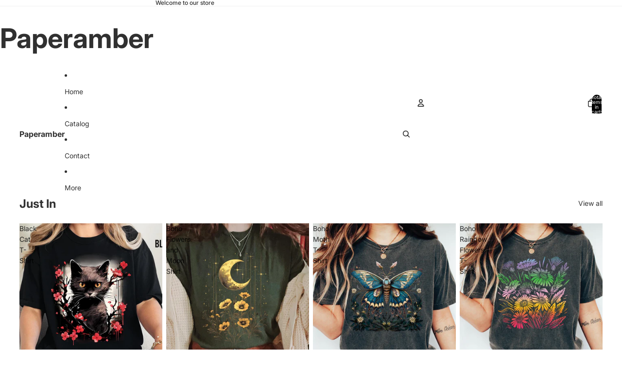

--- FILE ---
content_type: text/html; charset=utf-8
request_url: https://paperamber.com/
body_size: 35080
content:
<!doctype html>
<html
  
  lang="en"
>
  <head><link
        rel="icon"
        type="image/png"
        href="//paperamber.com/cdn/shop/files/paperamber2-fav.jpg?crop=center&height=32&v=1768563156&width=32"
      >
    
<meta charset="utf-8">
<meta
  http-equiv="X-UA-Compatible"
  content="IE=edge"
>
<meta
  name="viewport"
  content="width=device-width,initial-scale=1"
>
<meta
  name="view-transition"
  content="same-origin"
>
<meta
  name="theme-color"
  content=""
>

<meta
  property="og:site_name"
  content="Paperamber"
>
<meta
  property="og:url"
  content="https://paperamber.com/"
>
<meta
  property="og:title"
  content="Paperamber"
>
<meta
  property="og:type"
  content="website"
>
<meta
  property="og:description"
  content="Paperamber"
><meta
  name="twitter:card"
  content="summary_large_image"
>
<meta
  name="twitter:title"
  content="Paperamber"
>
<meta
  name="twitter:description"
  content="Paperamber"
>

<title>
  Paperamber
</title>

<link
  rel="canonical"
  href="https://paperamber.com/"
>


<link href="//paperamber.com/cdn/shop/t/1/assets/overflow-list.css?v=101911674359793798601767811959" as="style" rel="preload">
<link href="//paperamber.com/cdn/shop/t/1/assets/base.css?v=25630247329231457811767811959" rel="stylesheet" type="text/css" media="all" />

<link
    rel="preload"
    as="font"
    href="//paperamber.com/cdn/fonts/inter/inter_n4.b2a3f24c19b4de56e8871f609e73ca7f6d2e2bb9.woff2"
    type="font/woff2"
    crossorigin
    fetchpriority="low"
  ><link
    rel="preload"
    as="font"
    href="//paperamber.com/cdn/fonts/inter/inter_n5.d7101d5e168594dd06f56f290dd759fba5431d97.woff2"
    type="font/woff2"
    crossorigin
    fetchpriority="low"
  ><link
    rel="preload"
    as="font"
    href="//paperamber.com/cdn/fonts/inter/inter_n7.02711e6b374660cfc7915d1afc1c204e633421e4.woff2"
    type="font/woff2"
    crossorigin
    fetchpriority="low"
  ><link
    rel="preload"
    as="font"
    href="//paperamber.com/cdn/fonts/inter/inter_n7.02711e6b374660cfc7915d1afc1c204e633421e4.woff2"
    type="font/woff2"
    crossorigin
    fetchpriority="low"
  >
<script async crossorigin fetchpriority="high" src="/cdn/shopifycloud/importmap-polyfill/es-modules-shim.2.4.0.js"></script>
<script type="importmap">
  {
    "imports": {
      "@theme/overflow-list": "//paperamber.com/cdn/shop/t/1/assets/overflow-list.js?v=46858356770684902511767811958",
      "@theme/product-title": "//paperamber.com/cdn/shop/t/1/assets/product-title-truncation.js?v=81744426891537421781767811959",
      "@theme/component": "//paperamber.com/cdn/shop/t/1/assets/component.js?v=184240237101443119871767811959",
      "@theme/dialog": "//paperamber.com/cdn/shop/t/1/assets/dialog.js?v=61774032287387761671767811958",
      "@theme/events": "//paperamber.com/cdn/shop/t/1/assets/events.js?v=147926035229139604561767811958",
      "@theme/focus": "//paperamber.com/cdn/shop/t/1/assets/focus.js?v=60436577539430446401767811959",
      "@theme/morph": "//paperamber.com/cdn/shop/t/1/assets/morph.js?v=35457747882330740861767811958",
      "@theme/paginated-list": "//paperamber.com/cdn/shop/t/1/assets/paginated-list.js?v=95298315036233333871767811959",
      "@theme/performance": "//paperamber.com/cdn/shop/t/1/assets/performance.js?v=171015751390534793081767811958",
      "@theme/product-form": "//paperamber.com/cdn/shop/t/1/assets/product-form.js?v=37993400097492174081767811958",
      "@theme/recently-viewed-products": "//paperamber.com/cdn/shop/t/1/assets/recently-viewed-products.js?v=94729125001750262651767811959",
      "@theme/scrolling": "//paperamber.com/cdn/shop/t/1/assets/scrolling.js?v=118005526288211533611767811959",
      "@theme/section-renderer": "//paperamber.com/cdn/shop/t/1/assets/section-renderer.js?v=117273408521114569061767811959",
      "@theme/section-hydration": "//paperamber.com/cdn/shop/t/1/assets/section-hydration.js?v=177651605160027701221767811959",
      "@theme/utilities": "//paperamber.com/cdn/shop/t/1/assets/utilities.js?v=74252600229394689081767811958",
      "@theme/variant-picker": "//paperamber.com/cdn/shop/t/1/assets/variant-picker.js?v=124079696159966615681767811959",
      "@theme/media-gallery": "//paperamber.com/cdn/shop/t/1/assets/media-gallery.js?v=111441960308641931071767811958",
      "@theme/quick-add": "//paperamber.com/cdn/shop/t/1/assets/quick-add.js?v=148903382353369979481767811959",
      "@theme/paginated-list-aspect-ratio": "//paperamber.com/cdn/shop/t/1/assets/paginated-list-aspect-ratio.js?v=25254270272143792451767811959",
      "@theme/popover-polyfill": "//paperamber.com/cdn/shop/t/1/assets/popover-polyfill.js?v=119029313658895111201767811959",
      "@theme/component-quantity-selector": "//paperamber.com/cdn/shop/t/1/assets/component-quantity-selector.js?v=67906657287482036641767811958",
      "@theme/comparison-slider": "//paperamber.com/cdn/shop/t/1/assets/comparison-slider.js?v=106705562947035711941767811959",
      "@theme/sticky-add-to-cart": "//paperamber.com/cdn/shop/t/1/assets/sticky-add-to-cart.js?v=48956925339276737091767811959",
      "@theme/fly-to-cart": "//paperamber.com/cdn/shop/t/1/assets/fly-to-cart.js?v=129971753673458693881767811959"
    }
  }
</script>

<script
  src="//paperamber.com/cdn/shop/t/1/assets/view-transitions.js?v=7106414069516106341767811958"
  async
  
></script>

<link
  rel="modulepreload"
  href="//paperamber.com/cdn/shop/t/1/assets/utilities.js?v=74252600229394689081767811958"
  fetchpriority="low"
>
<link
  rel="modulepreload"
  href="//paperamber.com/cdn/shop/t/1/assets/component.js?v=184240237101443119871767811959"
  fetchpriority="low"
>
<link
  rel="modulepreload"
  href="//paperamber.com/cdn/shop/t/1/assets/section-renderer.js?v=117273408521114569061767811959"
  fetchpriority="low"
>
<link
  rel="modulepreload"
  href="//paperamber.com/cdn/shop/t/1/assets/section-hydration.js?v=177651605160027701221767811959"
  fetchpriority="low"
>
<link
  rel="modulepreload"
  href="//paperamber.com/cdn/shop/t/1/assets/morph.js?v=35457747882330740861767811958"
  fetchpriority="low"
>



<link
  rel="modulepreload"
  href="//paperamber.com/cdn/shop/t/1/assets/focus.js?v=60436577539430446401767811959"
  fetchpriority="low"
>
<link
  rel="modulepreload"
  href="//paperamber.com/cdn/shop/t/1/assets/recently-viewed-products.js?v=94729125001750262651767811959"
  fetchpriority="low"
>
<link
  rel="modulepreload"
  href="//paperamber.com/cdn/shop/t/1/assets/scrolling.js?v=118005526288211533611767811959"
  fetchpriority="low"
>
<link
  rel="modulepreload"
  href="//paperamber.com/cdn/shop/t/1/assets/events.js?v=147926035229139604561767811958"
  fetchpriority="low"
>
<script
  src="//paperamber.com/cdn/shop/t/1/assets/popover-polyfill.js?v=119029313658895111201767811959"
  type="module"
  fetchpriority="low"
></script>
<script
  src="//paperamber.com/cdn/shop/t/1/assets/overflow-list.js?v=46858356770684902511767811958"
  type="module"
  fetchpriority="low"
></script>
<script
  src="//paperamber.com/cdn/shop/t/1/assets/quick-add.js?v=148903382353369979481767811959"
  type="module"
  fetchpriority="low"
></script>

  <script
    src="//paperamber.com/cdn/shop/t/1/assets/cart-discount.js?v=107077853990124422021767811958"
    type="module"
    fetchpriority="low"
  ></script>


<script
  src="//paperamber.com/cdn/shop/t/1/assets/dialog.js?v=61774032287387761671767811958"
  type="module"
  fetchpriority="low"
></script>
<script
  src="//paperamber.com/cdn/shop/t/1/assets/variant-picker.js?v=124079696159966615681767811959"
  type="module"
  fetchpriority="low"
></script>
<script
  src="//paperamber.com/cdn/shop/t/1/assets/product-card.js?v=124402285637860180781767811959"
  type="module"
  fetchpriority="low"
></script>
<script
  src="//paperamber.com/cdn/shop/t/1/assets/product-form.js?v=37993400097492174081767811958"
  type="module"
  fetchpriority="low"
></script>
<script
  src="//paperamber.com/cdn/shop/t/1/assets/fly-to-cart.js?v=129971753673458693881767811959"
  type="module"
  fetchpriority="low"
></script>
<script
  src="//paperamber.com/cdn/shop/t/1/assets/accordion-custom.js?v=99000499017714805851767811959"
  type="module"
  fetchpriority="low"
></script>
<script
  src="//paperamber.com/cdn/shop/t/1/assets/disclosure-custom.js?v=168050880623268140331767811959"
  type="module"
  fetchpriority="low"
></script>
<script
  src="//paperamber.com/cdn/shop/t/1/assets/media.js?v=37825095869491791421767811959"
  type="module"
  fetchpriority="low"
></script>
<script
  src="//paperamber.com/cdn/shop/t/1/assets/product-price.js?v=117989390664188536191767811958"
  type="module"
  fetchpriority="low"
></script>
<script
  src="//paperamber.com/cdn/shop/t/1/assets/product-sku.js?v=121804655373531320511767811959"
  type="module"
  fetchpriority="low"
></script>
<script
  src="//paperamber.com/cdn/shop/t/1/assets/product-title-truncation.js?v=81744426891537421781767811959"
  type="module"
  fetchpriority="low"
></script>
<script
  src="//paperamber.com/cdn/shop/t/1/assets/product-inventory.js?v=16343734458933704981767811958"
  type="module"
  fetchpriority="low"
></script>
<script
  src="//paperamber.com/cdn/shop/t/1/assets/show-more.js?v=94563802205717136101767811959"
  type="module"
  fetchpriority="low"
></script>
<script
  src="//paperamber.com/cdn/shop/t/1/assets/slideshow.js?v=40796646405849125981767811959"
  type="module"
  fetchpriority="low"
></script>
<script
  src="//paperamber.com/cdn/shop/t/1/assets/layered-slideshow.js?v=30135417790894624731767811958"
  type="module"
  fetchpriority="low"
></script>
<script
  src="//paperamber.com/cdn/shop/t/1/assets/anchored-popover.js?v=95953304814728754461767811959"
  type="module"
  fetchpriority="low"
></script>
<script
  src="//paperamber.com/cdn/shop/t/1/assets/floating-panel.js?v=128677600744947036551767811959"
  type="module"
  fetchpriority="low"
></script>
<script
  src="//paperamber.com/cdn/shop/t/1/assets/video-background.js?v=25237992823806706551767811958"
  type="module"
  fetchpriority="low"
></script>
<script
  src="//paperamber.com/cdn/shop/t/1/assets/component-quantity-selector.js?v=67906657287482036641767811958"
  type="module"
  fetchpriority="low"
></script>
<script
  src="//paperamber.com/cdn/shop/t/1/assets/media-gallery.js?v=111441960308641931071767811958"
  type="module"
  fetchpriority="low"
></script>
<script
  src="//paperamber.com/cdn/shop/t/1/assets/rte-formatter.js?v=101420294193111439321767811959"
  type="module"
  fetchpriority="low"
></script>
<script
  src="//paperamber.com/cdn/shop/t/1/assets/volume-pricing.js?v=15442793518842484731767811959"
  type="module"
  fetchpriority="low"
></script>
<script
  src="//paperamber.com/cdn/shop/t/1/assets/price-per-item.js?v=144512917617120124431767811958"
  type="module"
  fetchpriority="low"
></script>
<script
  src="//paperamber.com/cdn/shop/t/1/assets/volume-pricing-info.js?v=94479640769665442661767811959"
  type="module"
  fetchpriority="low"
></script>







<script
  src="//paperamber.com/cdn/shop/t/1/assets/auto-close-details.js?v=58350291535404441581767811959"
  defer="defer"
></script>

<script>
  const Theme = {
    translations: {
      placeholder_image: `Placeholder image`,
      added: `Added`,
      recipient_form_fields_visible: `Recipient form fields are now visible`,
      recipient_form_fields_hidden: `Recipient form fields are now hidden`,
      recipient_form_error: `There was an error with the form submission`,
      items_added_to_cart_one: `1 item added to cart`,
      items_added_to_cart_other: `{{ count }} items added to cart`,
    },
    routes: {
      cart_add_url: '/cart/add.js',
      cart_change_url: '/cart/change',
      cart_update_url: '/cart/update',
      cart_url: '/cart',
      predictive_search_url: '/search/suggest',
      search_url: '/search',
    },
    template: {
      name: 'index',
    },
  };
</script>
<style data-shopify>
@font-face {
  font-family: Inter;
  font-weight: 400;
  font-style: normal;
  font-display: swap;
  src: url("//paperamber.com/cdn/fonts/inter/inter_n4.b2a3f24c19b4de56e8871f609e73ca7f6d2e2bb9.woff2") format("woff2"),
       url("//paperamber.com/cdn/fonts/inter/inter_n4.af8052d517e0c9ffac7b814872cecc27ae1fa132.woff") format("woff");
}
@font-face {
  font-family: Inter;
  font-weight: 700;
  font-style: normal;
  font-display: swap;
  src: url("//paperamber.com/cdn/fonts/inter/inter_n7.02711e6b374660cfc7915d1afc1c204e633421e4.woff2") format("woff2"),
       url("//paperamber.com/cdn/fonts/inter/inter_n7.6dab87426f6b8813070abd79972ceaf2f8d3b012.woff") format("woff");
}
@font-face {
  font-family: Inter;
  font-weight: 400;
  font-style: italic;
  font-display: swap;
  src: url("//paperamber.com/cdn/fonts/inter/inter_i4.feae1981dda792ab80d117249d9c7e0f1017e5b3.woff2") format("woff2"),
       url("//paperamber.com/cdn/fonts/inter/inter_i4.62773b7113d5e5f02c71486623cf828884c85c6e.woff") format("woff");
}
@font-face {
  font-family: Inter;
  font-weight: 700;
  font-style: italic;
  font-display: swap;
  src: url("//paperamber.com/cdn/fonts/inter/inter_i7.b377bcd4cc0f160622a22d638ae7e2cd9b86ea4c.woff2") format("woff2"),
       url("//paperamber.com/cdn/fonts/inter/inter_i7.7c69a6a34e3bb44fcf6f975857e13b9a9b25beb4.woff") format("woff");
}
@font-face {
  font-family: Inter;
  font-weight: 500;
  font-style: normal;
  font-display: swap;
  src: url("//paperamber.com/cdn/fonts/inter/inter_n5.d7101d5e168594dd06f56f290dd759fba5431d97.woff2") format("woff2"),
       url("//paperamber.com/cdn/fonts/inter/inter_n5.5332a76bbd27da00474c136abb1ca3cbbf259068.woff") format("woff");
}
@font-face {
  font-family: Inter;
  font-weight: 500;
  font-style: italic;
  font-display: swap;
  src: url("//paperamber.com/cdn/fonts/inter/inter_i5.4474f48e6ab2b1e01aa2b6d942dd27fa24f2d99f.woff2") format("woff2"),
       url("//paperamber.com/cdn/fonts/inter/inter_i5.493dbd6ee8e49f4ad722ebb68d92f201af2c2f56.woff") format("woff");
}


  :root {
    /* Page Layout */
    --sidebar-width: 25rem;
    --narrow-content-width: 36rem;
    --normal-content-width: 42rem;
    --wide-content-width: 46rem;
    --narrow-page-width: 90rem;
    --normal-page-width: 120rem;
    --wide-page-width: 150rem;

    /* Section Heights */
    --section-height-small: 15rem;
    --section-height-medium: 25rem;
    --section-height-large: 35rem;

    @media screen and (min-width: 40em) {
      --section-height-small: 40svh;
      --section-height-medium: 55svh;
      --section-height-large: 70svh;
    }

    @media screen and (min-width: 60em) {
      --section-height-small: 50svh;
      --section-height-medium: 65svh;
      --section-height-large: 80svh;
    }

    /* Letter spacing */
    --letter-spacing-sm: 0.06em;
    --letter-spacing-md: 0.13em;

    /* Font families */
    --font-body--family: Inter, sans-serif;
    --font-body--style: normal;
    --font-body--weight: 400;
    --font-subheading--family: Inter, sans-serif;
    --font-subheading--style: normal;
    --font-subheading--weight: 500;
    --font-heading--family: Inter, sans-serif;
    --font-heading--style: normal;
    --font-heading--weight: 700;
    --font-accent--family: Inter, sans-serif;
    --font-accent--style: normal;
    --font-accent--weight: 700;

    /* Margin sizes */
    --font-h1--spacing: 0.25em;
    --font-h2--spacing: 0.25em;
    --font-h3--spacing: 0.25em;
    --font-h4--spacing: 0.25em;
    --font-h5--spacing: 0.25em;
    --font-h6--spacing: 0.25em;
    --font-paragraph--spacing: 0.5em;

    /* Heading colors */
    --font-h1--color: var(--color-foreground-heading);
    --font-h2--color: var(--color-foreground-heading);
    --font-h3--color: var(--color-foreground-heading);
    --font-h4--color: var(--color-foreground-heading);
    --font-h5--color: var(--color-foreground-heading);
    --font-h6--color: var(--color-foreground-heading);

    /** Z-Index / Layering */
    --layer-section-background: -2;
    --layer-lowest: -1;
    --layer-base: 0;
    --layer-flat: 1;
    --layer-raised: 2;
    --layer-heightened: 4;
    --layer-sticky: 8;
    --layer-window-overlay: 10;
    --layer-header-menu: 12;
    --layer-overlay: 16;
    --layer-menu-drawer: 18;
    --layer-temporary: 20;

    /* Max-width / Measure */
    --max-width--body-normal: 32.5em;
    --max-width--body-narrow: 22.75em;

    --max-width--heading-normal: 32.5em;
    --max-width--heading-narrow: 19.5em;

    --max-width--display-normal: 13em;
    --max-width--display-narrow: 9.75em;
    --max-width--display-tight: 3.25em;

    /* Letter-spacing / Tracking */
    --letter-spacing--display-tight: -0.03em;
    --letter-spacing--display-normal: 0em;
    --letter-spacing--display-loose: 0.03em;

    --letter-spacing--heading-tight: -0.03em;
    --letter-spacing--heading-normal: 0em;
    --letter-spacing--heading-loose: 0.03em;

    --letter-spacing--body-tight: -0.03em;
    --letter-spacing--body-normal: 0em;
    --letter-spacing--body-loose: 0.03em;

    /* Line height / Leading */
    --line-height: 1;

    --line-height--display-tight: 1;
    --line-height--display-normal: 1.1;
    --line-height--display-loose: 1.2;

    --line-height--heading-tight: 1.15;
    --line-height--heading-normal: 1.25;
    --line-height--heading-loose: 1.35;

    --line-height--body-tight: 1.2;
    --line-height--body-normal: 1.4;
    --line-height--body-loose: 1.6;

    /* Typography presets */
    --font-size--paragraph: 0.875rem;--font-size--h1: clamp(3.0rem, 5.6vw, 3.5rem);--font-size--h2: clamp(2.25rem, 4.8vw, 3.0rem);--font-size--h3: 2.0rem;--font-size--h4: 1.5rem;--font-size--h5: 0.875rem;--font-size--h6: 0.75rem;--font-paragraph--weight: 400;--font-paragraph--letter-spacing: var(--letter-spacing--body-normal);--font-paragraph--size: var(--font-size--paragraph);--font-paragraph--family: var(--font-body--family);--font-paragraph--style: var(--font-body--style);--font-paragraph--case: ;--font-paragraph--line-height: var(--line-height--body-loose);--font-h1--weight: var(--font-heading--weight);--font-h1--letter-spacing: var(--letter-spacing--heading-normal);--font-h1--size: var(--font-size--h1);--font-h1--family: var(--font-heading--family);--font-h1--style: var(--font-heading--style);--font-h1--case: none;--font-h1--line-height: var(--line-height--display-tight);--font-h2--weight: var(--font-heading--weight);--font-h2--letter-spacing: var(--letter-spacing--heading-normal);--font-h2--size: var(--font-size--h2);--font-h2--family: var(--font-heading--family);--font-h2--style: var(--font-heading--style);--font-h2--case: none;--font-h2--line-height: var(--line-height--display-tight);--font-h3--weight: var(--font-heading--weight);--font-h3--letter-spacing: var(--letter-spacing--heading-normal);--font-h3--size: var(--font-size--h3);--font-h3--family: var(--font-heading--family);--font-h3--style: var(--font-heading--style);--font-h3--case: none;--font-h3--line-height: var(--line-height--display-normal);--font-h4--weight: var(--font-heading--weight);--font-h4--letter-spacing: var(--letter-spacing--heading-normal);--font-h4--size: var(--font-size--h4);--font-h4--family: var(--font-heading--family);--font-h4--style: var(--font-heading--style);--font-h4--case: none;--font-h4--line-height: var(--line-height--display-tight);--font-h5--weight: var(--font-subheading--weight);--font-h5--letter-spacing: var(--letter-spacing--heading-normal);--font-h5--size: var(--font-size--h5);--font-h5--family: var(--font-subheading--family);--font-h5--style: var(--font-subheading--style);--font-h5--case: none;--font-h5--line-height: var(--line-height--display-loose);--font-h6--weight: var(--font-subheading--weight);--font-h6--letter-spacing: var(--letter-spacing--heading-normal);--font-h6--size: var(--font-size--h6);--font-h6--family: var(--font-subheading--family);--font-h6--style: var(--font-subheading--style);--font-h6--case: none;--font-h6--line-height: var(--line-height--display-loose);

    /* Hardcoded font sizes */
    --font-size--3xs: 0.625rem;
    --font-size--2xs: 0.75rem;
    --font-size--xs: 0.8125rem;
    --font-size--sm: 0.875rem;
    --font-size--md: 1rem;
    --font-size--lg: 1.125rem;
    --font-size--xl: 1.25rem;
    --font-size--2xl: 1.5rem;
    --font-size--3xl: 2rem;
    --font-size--4xl: 2.5rem;
    --font-size--5xl: 3rem;
    --font-size--6xl: 3.5rem;

    /* Menu font sizes */
    --menu-font-sm--size: 0.875rem;
    --menu-font-sm--line-height: calc(1.1 + 0.5 * min(16 / 14));
    --menu-font-md--size: 1rem;
    --menu-font-md--line-height: calc(1.1 + 0.5 * min(16 / 16));
    --menu-font-lg--size: 1.125rem;
    --menu-font-lg--line-height: calc(1.1 + 0.5 * min(16 / 18));
    --menu-font-xl--size: 1.25rem;
    --menu-font-xl--line-height: calc(1.1 + 0.5 * min(16 / 20));
    --menu-font-2xl--size: 1.75rem;
    --menu-font-2xl--line-height: calc(1.1 + 0.5 * min(16 / 28));

    /* Colors */
    --color-error: #8B0000;
    --color-success: #006400;
    --color-white: #FFFFFF;
    --color-white-rgb: 255 255 255;
    --color-black: #000000;
    --color-instock: #3ED660;
    --color-lowstock: #EE9441;
    --color-outofstock: #C8C8C8;

    /* Opacity */
    --opacity-5: 0.05;
    --opacity-8: 0.08;
    --opacity-10: 0.1;
    --opacity-15: 0.15;
    --opacity-20: 0.2;
    --opacity-25: 0.25;
    --opacity-30: 0.3;
    --opacity-40: 0.4;
    --opacity-50: 0.5;
    --opacity-60: 0.6;
    --opacity-70: 0.7;
    --opacity-80: 0.8;
    --opacity-85: 0.85;
    --opacity-90: 0.9;
    --opacity-subdued-text: var(--opacity-70);

    --shadow-button: 0 2px 3px rgb(0 0 0 / 20%);
    --gradient-image-overlay: linear-gradient(to top, rgb(0 0 0 / 0.5), transparent);

    /* Spacing */
    --margin-3xs: 0.125rem;
    --margin-2xs: 0.3rem;
    --margin-xs: 0.5rem;
    --margin-sm: 0.7rem;
    --margin-md: 0.8rem;
    --margin-lg: 1rem;
    --margin-xl: 1.25rem;
    --margin-2xl: 1.5rem;
    --margin-3xl: 1.75rem;
    --margin-4xl: 2rem;
    --margin-5xl: 3rem;
    --margin-6xl: 5rem;

    --scroll-margin: 50px;

    --padding-3xs: 0.125rem;
    --padding-2xs: 0.25rem;
    --padding-xs: 0.5rem;
    --padding-sm: 0.7rem;
    --padding-md: 0.8rem;
    --padding-lg: 1rem;
    --padding-xl: 1.25rem;
    --padding-2xl: 1.5rem;
    --padding-3xl: 1.75rem;
    --padding-4xl: 2rem;
    --padding-5xl: 3rem;
    --padding-6xl: 4rem;

    --gap-3xs: 0.125rem;
    --gap-2xs: 0.3rem;
    --gap-xs: 0.5rem;
    --gap-sm: 0.7rem;
    --gap-md: 0.9rem;
    --gap-lg: 1rem;
    --gap-xl: 1.25rem;
    --gap-2xl: 2rem;
    --gap-3xl: 3rem;

    --spacing-scale-sm: 0.6;
    --spacing-scale-md: 0.7;
    --spacing-scale-default: 1.0;

    /* Checkout buttons gap */
    --checkout-button-gap: 10px;

    /* Borders */
    --style-border-width: 1px;
    --style-border-radius-xs: 0.2rem;
    --style-border-radius-sm: 0.6rem;
    --style-border-radius-md: 0.8rem;
    --style-border-radius-50: 50%;
    --style-border-radius-lg: 1rem;
    --style-border-radius-pills: 40px;
    --style-border-radius-inputs: 4px;
    --style-border-radius-buttons-primary: 14px;
    --style-border-radius-buttons-secondary: 14px;
    --style-border-width-primary: 0px;
    --style-border-width-secondary: 1px;
    --style-border-width-inputs: 1px;
    --style-border-radius-popover: 14px;
    --style-border-popover: 1px none rgb(var(--color-border-rgb) / 50%);
    --style-border-drawer: 1px none rgb(var(--color-border-rgb) / 50%);
    --style-border-swatch-opacity: 10%;
    --style-border-swatch-width: 1px;
    --style-border-swatch-style: solid;

    /* Animation */
    --ease-out-cubic: cubic-bezier(0.33, 1, 0.68, 1);
    --ease-out-quad: cubic-bezier(0.32, 0.72, 0, 1);
    --animation-speed-fast: 0.0625s;
    --animation-speed: 0.125s;
    --animation-speed-slow: 0.2s;
    --animation-speed-medium: 0.15s;
    --animation-easing: ease-in-out;
    --animation-slideshow-easing: cubic-bezier(0.4, 0, 0.2, 1);
    --drawer-animation-speed: 0.2s;
    --animation-values-slow: var(--animation-speed-slow) var(--animation-easing);
    --animation-values: var(--animation-speed) var(--animation-easing);
    --animation-values-fast: var(--animation-speed-fast) var(--animation-easing);
    --animation-values-allow-discrete: var(--animation-speed) var(--animation-easing) allow-discrete;
    --animation-timing-hover: cubic-bezier(0.25, 0.46, 0.45, 0.94);
    --animation-timing-active: cubic-bezier(0.5, 0, 0.75, 0);
    --animation-timing-bounce: cubic-bezier(0.34, 1.56, 0.64, 1);
    --animation-timing-default: cubic-bezier(0, 0, 0.2, 1);
    --animation-timing-fade-in: cubic-bezier(0.16, 1, 0.3, 1);
    --animation-timing-fade-out: cubic-bezier(0.4, 0, 0.2, 1);

    /* View transitions */
    /* View transition old */
    --view-transition-old-main-content: var(--animation-speed) var(--animation-easing) both fadeOut;

    /* View transition new */
    --view-transition-new-main-content: var(--animation-speed) var(--animation-easing) both fadeIn, var(--animation-speed) var(--animation-easing) both slideInTopViewTransition;

    /* Focus */
    --focus-outline-width: 0.09375rem;
    --focus-outline-offset: 0.2em;

    /* Badges */
    --badge-blob-padding-block: 1px;
    --badge-blob-padding-inline: 12px 8px;
    --badge-rectangle-padding-block: 1px;
    --badge-rectangle-padding-inline: 6px;
    @media screen and (min-width: 750px) {
      --badge-blob-padding-block: 4px;
      --badge-blob-padding-inline: 16px 12px;
      --badge-rectangle-padding-block: 4px;
      --badge-rectangle-padding-inline: 10px;
    }

    /* Icons */
    --icon-size-2xs: 0.6rem;
    --icon-size-xs: 0.85rem;
    --icon-size-sm: 1.25rem;
    --icon-size-md: 1.375rem;
    --icon-size-lg: 1.5rem;
    --icon-stroke-width: 1.5px;

    /* Input */
    --input-email-min-width: 200px;
    --input-search-max-width: 650px;
    --input-padding-y: 0.8rem;
    --input-padding-x: 0.8rem;
    --input-padding: var(--input-padding-y) var(--input-padding-x);
    --input-box-shadow-width: var(--style-border-width-inputs);
    --input-box-shadow: 0 0 0 var(--input-box-shadow-width) var(--color-input-border);
    --input-box-shadow-focus: 0 0 0 calc(var(--input-box-shadow-width) + 0.5px) var(--color-input-border);
    --input-disabled-background-color: rgb(var(--color-foreground-rgb) / var(--opacity-10));
    --input-disabled-border-color: rgb(var(--color-foreground-rgb) / var(--opacity-5));
    --input-disabled-text-color: rgb(var(--color-foreground-rgb) / var(--opacity-50));
    --input-textarea-min-height: 55px;

    /* Button size */
    --button-size-sm: 30px;
    --button-size-md: 36px;
    --button-size: var(--minimum-touch-target);
    --button-padding-inline: 24px;
    --button-padding-block: 16px;

    /* Button font-family */
    --button-font-family-primary: var(--font-body--family);
    --button-font-family-secondary: var(--font-body--family);

    /* Button text case */
    --button-text-case: ;
    --button-text-case-primary: default;
    --button-text-case-secondary: default;

    /* Borders */
    --border-color: rgb(var(--color-border-rgb) / var(--opacity-50));
    --border-width-sm: 1px;
    --border-width-md: 2px;
    --border-width-lg: 5px;
    --border-radius-sm: 0.25rem;

    /* Drawers */
    --drawer-inline-padding: 25px;
    --drawer-menu-inline-padding: 2.5rem;
    --drawer-header-block-padding: 20px;
    --drawer-content-block-padding: 10px;
    --drawer-header-desktop-top: 0rem;
    --drawer-padding: calc(var(--padding-sm) + 7px);
    --drawer-height: 100dvh;
    --drawer-width: 95vw;
    --drawer-max-width: 500px;

    /* Variant Picker Swatches */
    --variant-picker-swatch-width-unitless: 34;
    --variant-picker-swatch-height-unitless: 34;
    --variant-picker-swatch-width: 34px;
    --variant-picker-swatch-height: 34px;
    --variant-picker-swatch-radius: 32px;
    --variant-picker-border-width: 1px;
    --variant-picker-border-style: solid;
    --variant-picker-border-opacity: 10%;

    /* Variant Picker Buttons */
    --variant-picker-button-radius: 14px;
    --variant-picker-button-border-width: 1px;

    /* Slideshow */
    --slideshow-controls-size: 3.5rem;
    --slideshow-controls-icon: 2rem;
    --peek-next-slide-size: 3rem;

    /* Utilities */
    --backdrop-opacity: 0.15;
    --backdrop-color-rgb: var(--color-shadow-rgb);
    --minimum-touch-target: 44px;
    --disabled-opacity: 0.5;
    --skeleton-opacity: 0.025;

    /* Shapes */
    --shape--circle: circle(50% at center);
    --shape--sunburst: polygon(100% 50%,94.62% 55.87%,98.3% 62.94%,91.57% 67.22%,93.3% 75%,85.7% 77.39%,85.36% 85.36%,77.39% 85.7%,75% 93.3%,67.22% 91.57%,62.94% 98.3%,55.87% 94.62%,50% 100%,44.13% 94.62%,37.06% 98.3%,32.78% 91.57%,25% 93.3%,22.61% 85.7%,14.64% 85.36%,14.3% 77.39%,6.7% 75%,8.43% 67.22%,1.7% 62.94%,5.38% 55.87%,0% 50%,5.38% 44.13%,1.7% 37.06%,8.43% 32.78%,6.7% 25%,14.3% 22.61%,14.64% 14.64%,22.61% 14.3%,25% 6.7%,32.78% 8.43%,37.06% 1.7%,44.13% 5.38%,50% 0%,55.87% 5.38%,62.94% 1.7%,67.22% 8.43%,75% 6.7%,77.39% 14.3%,85.36% 14.64%,85.7% 22.61%,93.3% 25%,91.57% 32.78%,98.3% 37.06%,94.62% 44.13%);
    --shape--diamond: polygon(50% 0%, 100% 50%, 50% 100%, 0% 50%);
    --shape--blob: polygon(85.349% 11.712%, 87.382% 13.587%, 89.228% 15.647%, 90.886% 17.862%, 92.359% 20.204%, 93.657% 22.647%, 94.795% 25.169%, 95.786% 27.752%, 96.645% 30.382%, 97.387% 33.048%, 98.025% 35.740%, 98.564% 38.454%, 99.007% 41.186%, 99.358% 43.931%, 99.622% 46.685%, 99.808% 49.446%, 99.926% 52.210%, 99.986% 54.977%, 99.999% 57.744%, 99.975% 60.511%, 99.923% 63.278%, 99.821% 66.043%, 99.671% 68.806%, 99.453% 71.565%, 99.145% 74.314%, 98.724% 77.049%, 98.164% 79.759%, 97.433% 82.427%, 96.495% 85.030%, 95.311% 87.529%, 93.841% 89.872%, 92.062% 91.988%, 89.972% 93.796%, 87.635% 95.273%, 85.135% 96.456%, 82.532% 97.393%, 79.864% 98.127%, 77.156% 98.695%, 74.424% 99.129%, 71.676% 99.452%, 68.918% 99.685%, 66.156% 99.844%, 63.390% 99.942%, 60.624% 99.990%, 57.856% 99.999%, 55.089% 99.978%, 52.323% 99.929%, 49.557% 99.847%, 46.792% 99.723%, 44.031% 99.549%, 41.273% 99.317%, 38.522% 99.017%, 35.781% 98.639%, 33.054% 98.170%, 30.347% 97.599%, 27.667% 96.911%, 25.024% 96.091%, 22.432% 95.123%, 19.907% 93.994%, 17.466% 92.690%, 15.126% 91.216%, 12.902% 89.569%, 10.808% 87.761%, 8.854% 85.803%, 7.053% 83.703%, 5.418% 81.471%, 3.962% 79.119%, 2.702% 76.656%, 1.656% 74.095%, 0.846% 71.450%, 0.294% 68.740%, 0.024% 65.987%, 0.050% 63.221%, 0.343% 60.471%, 0.858% 57.752%, 1.548% 55.073%, 2.370% 52.431%, 3.283% 49.819%, 4.253% 47.227%, 5.249% 44.646%, 6.244% 42.063%, 7.211% 39.471%, 8.124% 36.858%, 8.958% 34.220%, 9.711% 31.558%, 10.409% 28.880%, 11.083% 26.196%, 11.760% 23.513%, 12.474% 20.839%, 13.259% 18.186%, 14.156% 15.569%, 15.214% 13.012%, 16.485% 10.556%, 18.028% 8.261%, 19.883% 6.211%, 22.041% 4.484%, 24.440% 3.110%, 26.998% 2.057%, 29.651% 1.275%, 32.360% 0.714%, 35.101% 0.337%, 37.859% 0.110%, 40.624% 0.009%, 43.391% 0.016%, 46.156% 0.113%, 48.918% 0.289%, 51.674% 0.533%, 54.425% 0.837%, 57.166% 1.215%, 59.898% 1.654%, 62.618% 2.163%, 65.322% 2.750%, 68.006% 3.424%, 70.662% 4.197%, 73.284% 5.081%, 75.860% 6.091%, 78.376% 7.242%, 80.813% 8.551%, 83.148% 10.036%, 85.349% 11.712%);

    /* Buy buttons */
    --height-buy-buttons: calc(var(--padding-lg) * 2 + var(--icon-size-sm));

    /* Card image width and height variables */
    --card-width-small: 10rem;

    --height-small: 10rem;
    --height-medium: 11.5rem;
    --height-large: 13rem;
    --height-full: 100vh;

    @media screen and (min-width: 750px) {
      --height-small: 17.5rem;
      --height-medium: 21.25rem;
      --height-large: 25rem;
    }

    /* Modal */
    --modal-max-height: 65dvh;

    /* Card styles for search */
    --card-bg-hover: rgb(var(--color-foreground-rgb) / var(--opacity-5));
    --card-border-hover: rgb(var(--color-foreground-rgb) / var(--opacity-30));
    --card-border-focus: rgb(var(--color-foreground-rgb) / var(--opacity-10));

    /* Cart */
    --cart-primary-font-family: var(--font-body--family);
    --cart-primary-font-style: var(--font-body--style);
    --cart-primary-font-weight: var(--font-body--weight);
    --cart-secondary-font-family: var(--font-secondary--family);
    --cart-secondary-font-style: var(--font-secondary--style);
    --cart-secondary-font-weight: var(--font-secondary--weight);
  }
</style>
<style data-shopify>
  
    
      :root,
    
    
    
    .color-scheme-1 {
        --color-background: rgb(255 255 255 / 1.0);
        /* RGB values only to apply different opacities - Relative color values are not supported in iOS < 16.4 */
        --color-background-rgb: 255 255 255;
        --opacity-5-15: 0.05;
        --opacity-10-25: 0.1;
        --opacity-35-55: 0.35;
        --opacity-40-60: 0.4;
        --opacity-30-60: 0.3;
        --color-foreground: rgb(0 0 0 / 0.81);
        --color-foreground-rgb: 0 0 0;
        --color-foreground-heading: rgb(0 0 0 / 1.0);
        --color-foreground-heading-rgb: 0 0 0;
        --color-primary: rgb(0 0 0 / 0.81);
        --color-primary-rgb: 0 0 0;
        --color-primary-hover: rgb(0 0 0 / 1.0);
        --color-primary-hover-rgb: 0 0 0;
        --color-border: rgb(0 0 0 / 0.06);
        --color-border-rgb: 0 0 0;
        --color-shadow: rgb(0 0 0 / 1.0);
        --color-shadow-rgb: 0 0 0;
        --color-primary-button-text: rgb(255 255 255 / 1.0);
        --color-primary-button-background: rgb(0 0 0 / 1.0);
        --color-primary-button-border: rgb(0 0 0 / 1.0);
        --color-primary-button-hover-text: rgb(255 255 255 / 1.0);
        --color-primary-button-hover-background: rgb(51 51 51 / 1.0);
        --color-primary-button-hover-border: rgb(0 0 0 / 1.0);
        --color-secondary-button-text: rgb(0 0 0 / 1.0);
        --color-secondary-button-background: rgb(0 0 0 / 0.0);
        --color-secondary-button-border: rgb(0 0 0 / 1.0);
        --color-secondary-button-hover-text: rgb(51 51 51 / 1.0);
        --color-secondary-button-hover-background: rgb(250 250 250 / 1.0);
        --color-secondary-button-hover-border: rgb(51 51 51 / 1.0);
        --color-input-background: rgb(255 255 255 / 0.78);
        --color-input-text: rgb(51 51 51 / 1.0);
        --color-input-text-rgb: 51 51 51;
        --color-input-border: rgb(223 223 223 / 1.0);
        --color-input-hover-background: rgb(0 0 0 / 0.01);
        --color-variant-background: rgb(255 255 255 / 1.0);
        --color-variant-border: rgb(0 0 0 / 0.13);
        --color-variant-text: rgb(0 0 0 / 1.0);
        --color-variant-text-rgb: 0 0 0;
        --color-variant-hover-background: rgb(245 245 245 / 1.0);
        --color-variant-hover-text: rgb(0 0 0 / 1.0);
        --color-variant-hover-border: rgb(230 230 230 / 1.0);
        --color-selected-variant-background: rgb(0 0 0 / 1.0);
        --color-selected-variant-border: rgb(0 0 0 / 1.0);
        --color-selected-variant-text: rgb(255 255 255 / 1.0);
        --color-selected-variant-hover-background: rgb(26 26 26 / 1.0);
        --color-selected-variant-hover-text: rgb(255 255 255 / 1.0);
        --color-selected-variant-hover-border: rgb(26 26 26 / 1.0);

        --input-disabled-background-color: rgb(var(--color-foreground-rgb) / var(--opacity-10));
        --input-disabled-border-color: rgb(var(--color-foreground-rgb) / var(--opacity-5-15));
        --input-disabled-text-color: rgb(var(--color-foreground-rgb) / var(--opacity-50));
        --color-foreground-muted: rgb(var(--color-foreground-rgb) / var(--opacity-60));
        --font-h1--color: var(--color-foreground-heading);
        --font-h2--color: var(--color-foreground-heading);
        --font-h3--color: var(--color-foreground-heading);
        --font-h4--color: var(--color-foreground-heading);
        --font-h5--color: var(--color-foreground-heading);
        --font-h6--color: var(--color-foreground-heading);

        /* Shadows */
        
          --shadow-drawer: 0px 4px 20px rgb(var(--color-shadow-rgb) / var(--opacity-15));
        
        
          --shadow-blur: 20px;
          --shadow-popover: 0px 4px 20px rgb(var(--color-shadow-rgb) / var(--opacity-15));
        
      }
  
    
    
    
    .color-scheme-2 {
        --color-background: rgb(245 245 245 / 1.0);
        /* RGB values only to apply different opacities - Relative color values are not supported in iOS < 16.4 */
        --color-background-rgb: 245 245 245;
        --opacity-5-15: 0.05;
        --opacity-10-25: 0.1;
        --opacity-35-55: 0.35;
        --opacity-40-60: 0.4;
        --opacity-30-60: 0.3;
        --color-foreground: rgb(0 0 0 / 0.81);
        --color-foreground-rgb: 0 0 0;
        --color-foreground-heading: rgb(0 0 0 / 1.0);
        --color-foreground-heading-rgb: 0 0 0;
        --color-primary: rgb(0 0 0 / 0.81);
        --color-primary-rgb: 0 0 0;
        --color-primary-hover: rgb(255 255 255 / 1.0);
        --color-primary-hover-rgb: 255 255 255;
        --color-border: rgb(223 223 223 / 1.0);
        --color-border-rgb: 223 223 223;
        --color-shadow: rgb(0 0 0 / 1.0);
        --color-shadow-rgb: 0 0 0;
        --color-primary-button-text: rgb(255 255 255 / 1.0);
        --color-primary-button-background: rgb(0 0 0 / 1.0);
        --color-primary-button-border: rgb(0 0 0 / 1.0);
        --color-primary-button-hover-text: rgb(255 255 255 / 1.0);
        --color-primary-button-hover-background: rgb(51 51 51 / 1.0);
        --color-primary-button-hover-border: rgb(51 51 51 / 1.0);
        --color-secondary-button-text: rgb(0 0 0 / 1.0);
        --color-secondary-button-background: rgb(0 0 0 / 0.0);
        --color-secondary-button-border: rgb(0 0 0 / 1.0);
        --color-secondary-button-hover-text: rgb(0 0 0 / 1.0);
        --color-secondary-button-hover-background: rgb(255 255 255 / 0.36);
        --color-secondary-button-hover-border: rgb(51 51 51 / 0.73);
        --color-input-background: rgb(0 0 0 / 0.0);
        --color-input-text: rgb(0 0 0 / 0.53);
        --color-input-text-rgb: 0 0 0;
        --color-input-border: rgb(0 0 0 / 0.13);
        --color-input-hover-background: rgb(255 255 255 / 0.36);
        --color-variant-background: rgb(255 255 255 / 1.0);
        --color-variant-border: rgb(230 230 230 / 1.0);
        --color-variant-text: rgb(0 0 0 / 1.0);
        --color-variant-text-rgb: 0 0 0;
        --color-variant-hover-background: rgb(245 245 245 / 1.0);
        --color-variant-hover-text: rgb(0 0 0 / 1.0);
        --color-variant-hover-border: rgb(230 230 230 / 1.0);
        --color-selected-variant-background: rgb(0 0 0 / 1.0);
        --color-selected-variant-border: rgb(0 0 0 / 1.0);
        --color-selected-variant-text: rgb(255 255 255 / 1.0);
        --color-selected-variant-hover-background: rgb(26 26 26 / 1.0);
        --color-selected-variant-hover-text: rgb(255 255 255 / 1.0);
        --color-selected-variant-hover-border: rgb(26 26 26 / 1.0);

        --input-disabled-background-color: rgb(var(--color-foreground-rgb) / var(--opacity-10));
        --input-disabled-border-color: rgb(var(--color-foreground-rgb) / var(--opacity-5-15));
        --input-disabled-text-color: rgb(var(--color-foreground-rgb) / var(--opacity-50));
        --color-foreground-muted: rgb(var(--color-foreground-rgb) / var(--opacity-60));
        --font-h1--color: var(--color-foreground-heading);
        --font-h2--color: var(--color-foreground-heading);
        --font-h3--color: var(--color-foreground-heading);
        --font-h4--color: var(--color-foreground-heading);
        --font-h5--color: var(--color-foreground-heading);
        --font-h6--color: var(--color-foreground-heading);

        /* Shadows */
        
          --shadow-drawer: 0px 4px 20px rgb(var(--color-shadow-rgb) / var(--opacity-15));
        
        
          --shadow-blur: 20px;
          --shadow-popover: 0px 4px 20px rgb(var(--color-shadow-rgb) / var(--opacity-15));
        
      }
  
    
    
    
    .color-scheme-3 {
        --color-background: rgb(238 241 234 / 1.0);
        /* RGB values only to apply different opacities - Relative color values are not supported in iOS < 16.4 */
        --color-background-rgb: 238 241 234;
        --opacity-5-15: 0.05;
        --opacity-10-25: 0.1;
        --opacity-35-55: 0.35;
        --opacity-40-60: 0.4;
        --opacity-30-60: 0.3;
        --color-foreground: rgb(0 0 0 / 0.81);
        --color-foreground-rgb: 0 0 0;
        --color-foreground-heading: rgb(0 0 0 / 1.0);
        --color-foreground-heading-rgb: 0 0 0;
        --color-primary: rgb(0 0 0 / 0.81);
        --color-primary-rgb: 0 0 0;
        --color-primary-hover: rgb(0 0 0 / 1.0);
        --color-primary-hover-rgb: 0 0 0;
        --color-border: rgb(0 0 0 / 0.81);
        --color-border-rgb: 0 0 0;
        --color-shadow: rgb(0 0 0 / 1.0);
        --color-shadow-rgb: 0 0 0;
        --color-primary-button-text: rgb(255 255 255 / 1.0);
        --color-primary-button-background: rgb(0 0 0 / 1.0);
        --color-primary-button-border: rgb(0 0 0 / 1.0);
        --color-primary-button-hover-text: rgb(255 255 255 / 1.0);
        --color-primary-button-hover-background: rgb(51 51 51 / 1.0);
        --color-primary-button-hover-border: rgb(51 51 51 / 1.0);
        --color-secondary-button-text: rgb(0 0 0 / 1.0);
        --color-secondary-button-background: rgb(0 0 0 / 0.0);
        --color-secondary-button-border: rgb(0 0 0 / 1.0);
        --color-secondary-button-hover-text: rgb(0 0 0 / 0.81);
        --color-secondary-button-hover-background: rgb(255 255 255 / 0.36);
        --color-secondary-button-hover-border: rgb(0 0 0 / 0.81);
        --color-input-background: rgb(0 0 0 / 0.0);
        --color-input-text: rgb(0 0 0 / 0.81);
        --color-input-text-rgb: 0 0 0;
        --color-input-border: rgb(0 0 0 / 0.81);
        --color-input-hover-background: rgb(255 255 255 / 0.36);
        --color-variant-background: rgb(255 255 255 / 1.0);
        --color-variant-border: rgb(230 230 230 / 1.0);
        --color-variant-text: rgb(0 0 0 / 1.0);
        --color-variant-text-rgb: 0 0 0;
        --color-variant-hover-background: rgb(245 245 245 / 1.0);
        --color-variant-hover-text: rgb(0 0 0 / 1.0);
        --color-variant-hover-border: rgb(230 230 230 / 1.0);
        --color-selected-variant-background: rgb(0 0 0 / 1.0);
        --color-selected-variant-border: rgb(0 0 0 / 1.0);
        --color-selected-variant-text: rgb(255 255 255 / 1.0);
        --color-selected-variant-hover-background: rgb(26 26 26 / 1.0);
        --color-selected-variant-hover-text: rgb(255 255 255 / 1.0);
        --color-selected-variant-hover-border: rgb(26 26 26 / 1.0);

        --input-disabled-background-color: rgb(var(--color-foreground-rgb) / var(--opacity-10));
        --input-disabled-border-color: rgb(var(--color-foreground-rgb) / var(--opacity-5-15));
        --input-disabled-text-color: rgb(var(--color-foreground-rgb) / var(--opacity-50));
        --color-foreground-muted: rgb(var(--color-foreground-rgb) / var(--opacity-60));
        --font-h1--color: var(--color-foreground-heading);
        --font-h2--color: var(--color-foreground-heading);
        --font-h3--color: var(--color-foreground-heading);
        --font-h4--color: var(--color-foreground-heading);
        --font-h5--color: var(--color-foreground-heading);
        --font-h6--color: var(--color-foreground-heading);

        /* Shadows */
        
          --shadow-drawer: 0px 4px 20px rgb(var(--color-shadow-rgb) / var(--opacity-15));
        
        
          --shadow-blur: 20px;
          --shadow-popover: 0px 4px 20px rgb(var(--color-shadow-rgb) / var(--opacity-15));
        
      }
  
    
    
    
    .color-scheme-4 {
        --color-background: rgb(225 237 245 / 1.0);
        /* RGB values only to apply different opacities - Relative color values are not supported in iOS < 16.4 */
        --color-background-rgb: 225 237 245;
        --opacity-5-15: 0.05;
        --opacity-10-25: 0.1;
        --opacity-35-55: 0.35;
        --opacity-40-60: 0.4;
        --opacity-30-60: 0.3;
        --color-foreground: rgb(0 0 0 / 0.81);
        --color-foreground-rgb: 0 0 0;
        --color-foreground-heading: rgb(0 0 0 / 1.0);
        --color-foreground-heading-rgb: 0 0 0;
        --color-primary: rgb(0 0 0 / 0.81);
        --color-primary-rgb: 0 0 0;
        --color-primary-hover: rgb(0 0 0 / 1.0);
        --color-primary-hover-rgb: 0 0 0;
        --color-border: rgb(29 54 134 / 0.5);
        --color-border-rgb: 29 54 134;
        --color-shadow: rgb(0 0 0 / 1.0);
        --color-shadow-rgb: 0 0 0;
        --color-primary-button-text: rgb(255 255 255 / 1.0);
        --color-primary-button-background: rgb(0 0 0 / 1.0);
        --color-primary-button-border: rgb(29 54 134 / 1.0);
        --color-primary-button-hover-text: rgb(255 255 255 / 1.0);
        --color-primary-button-hover-background: rgb(51 51 51 / 1.0);
        --color-primary-button-hover-border: rgb(0 0 0 / 1.0);
        --color-secondary-button-text: rgb(0 0 0 / 1.0);
        --color-secondary-button-background: rgb(0 0 0 / 0.0);
        --color-secondary-button-border: rgb(0 0 0 / 1.0);
        --color-secondary-button-hover-text: rgb(0 0 0 / 0.81);
        --color-secondary-button-hover-background: rgb(255 255 255 / 0.36);
        --color-secondary-button-hover-border: rgb(0 0 0 / 0.81);
        --color-input-background: rgb(0 0 0 / 0.0);
        --color-input-text: rgb(0 0 0 / 0.81);
        --color-input-text-rgb: 0 0 0;
        --color-input-border: rgb(0 0 0 / 0.81);
        --color-input-hover-background: rgb(255 255 255 / 0.36);
        --color-variant-background: rgb(255 255 255 / 1.0);
        --color-variant-border: rgb(230 230 230 / 1.0);
        --color-variant-text: rgb(0 0 0 / 1.0);
        --color-variant-text-rgb: 0 0 0;
        --color-variant-hover-background: rgb(245 245 245 / 1.0);
        --color-variant-hover-text: rgb(0 0 0 / 1.0);
        --color-variant-hover-border: rgb(230 230 230 / 1.0);
        --color-selected-variant-background: rgb(0 0 0 / 1.0);
        --color-selected-variant-border: rgb(0 0 0 / 1.0);
        --color-selected-variant-text: rgb(255 255 255 / 1.0);
        --color-selected-variant-hover-background: rgb(26 26 26 / 1.0);
        --color-selected-variant-hover-text: rgb(255 255 255 / 1.0);
        --color-selected-variant-hover-border: rgb(26 26 26 / 1.0);

        --input-disabled-background-color: rgb(var(--color-foreground-rgb) / var(--opacity-10));
        --input-disabled-border-color: rgb(var(--color-foreground-rgb) / var(--opacity-5-15));
        --input-disabled-text-color: rgb(var(--color-foreground-rgb) / var(--opacity-50));
        --color-foreground-muted: rgb(var(--color-foreground-rgb) / var(--opacity-60));
        --font-h1--color: var(--color-foreground-heading);
        --font-h2--color: var(--color-foreground-heading);
        --font-h3--color: var(--color-foreground-heading);
        --font-h4--color: var(--color-foreground-heading);
        --font-h5--color: var(--color-foreground-heading);
        --font-h6--color: var(--color-foreground-heading);

        /* Shadows */
        
          --shadow-drawer: 0px 4px 20px rgb(var(--color-shadow-rgb) / var(--opacity-15));
        
        
          --shadow-blur: 20px;
          --shadow-popover: 0px 4px 20px rgb(var(--color-shadow-rgb) / var(--opacity-15));
        
      }
  
    
    
    
    .color-scheme-5 {
        --color-background: rgb(51 51 51 / 1.0);
        /* RGB values only to apply different opacities - Relative color values are not supported in iOS < 16.4 */
        --color-background-rgb: 51 51 51;
        --opacity-5-15: 0.15;
        --opacity-10-25: 0.25;
        --opacity-35-55: 0.55;
        --opacity-40-60: 0.6;
        --opacity-30-60: 0.6;
        --color-foreground: rgb(255 255 255 / 1.0);
        --color-foreground-rgb: 255 255 255;
        --color-foreground-heading: rgb(255 255 255 / 1.0);
        --color-foreground-heading-rgb: 255 255 255;
        --color-primary: rgb(255 255 255 / 1.0);
        --color-primary-rgb: 255 255 255;
        --color-primary-hover: rgb(255 255 255 / 0.69);
        --color-primary-hover-rgb: 255 255 255;
        --color-border: rgb(255 255 255 / 0.69);
        --color-border-rgb: 255 255 255;
        --color-shadow: rgb(0 0 0 / 1.0);
        --color-shadow-rgb: 0 0 0;
        --color-primary-button-text: rgb(0 0 0 / 1.0);
        --color-primary-button-background: rgb(255 255 255 / 1.0);
        --color-primary-button-border: rgb(255 255 255 / 1.0);
        --color-primary-button-hover-text: rgb(255 255 255 / 1.0);
        --color-primary-button-hover-background: rgb(0 0 0 / 1.0);
        --color-primary-button-hover-border: rgb(0 0 0 / 1.0);
        --color-secondary-button-text: rgb(255 255 255 / 1.0);
        --color-secondary-button-background: rgb(0 0 0 / 0.0);
        --color-secondary-button-border: rgb(255 255 255 / 0.69);
        --color-secondary-button-hover-text: rgb(255 255 255 / 0.93);
        --color-secondary-button-hover-background: rgb(255 255 255 / 0.04);
        --color-secondary-button-hover-border: rgb(255 255 255 / 0.69);
        --color-input-background: rgb(51 51 51 / 1.0);
        --color-input-text: rgb(255 255 255 / 0.93);
        --color-input-text-rgb: 255 255 255;
        --color-input-border: rgb(255 255 255 / 0.69);
        --color-input-hover-background: rgb(255 255 255 / 0.04);
        --color-variant-background: rgb(255 255 255 / 1.0);
        --color-variant-border: rgb(230 230 230 / 1.0);
        --color-variant-text: rgb(0 0 0 / 1.0);
        --color-variant-text-rgb: 0 0 0;
        --color-variant-hover-background: rgb(245 245 245 / 1.0);
        --color-variant-hover-text: rgb(0 0 0 / 1.0);
        --color-variant-hover-border: rgb(230 230 230 / 1.0);
        --color-selected-variant-background: rgb(0 0 0 / 1.0);
        --color-selected-variant-border: rgb(0 0 0 / 1.0);
        --color-selected-variant-text: rgb(255 255 255 / 1.0);
        --color-selected-variant-hover-background: rgb(26 26 26 / 1.0);
        --color-selected-variant-hover-text: rgb(255 255 255 / 1.0);
        --color-selected-variant-hover-border: rgb(26 26 26 / 1.0);

        --input-disabled-background-color: rgb(var(--color-foreground-rgb) / var(--opacity-10));
        --input-disabled-border-color: rgb(var(--color-foreground-rgb) / var(--opacity-5-15));
        --input-disabled-text-color: rgb(var(--color-foreground-rgb) / var(--opacity-50));
        --color-foreground-muted: rgb(var(--color-foreground-rgb) / var(--opacity-60));
        --font-h1--color: var(--color-foreground-heading);
        --font-h2--color: var(--color-foreground-heading);
        --font-h3--color: var(--color-foreground-heading);
        --font-h4--color: var(--color-foreground-heading);
        --font-h5--color: var(--color-foreground-heading);
        --font-h6--color: var(--color-foreground-heading);

        /* Shadows */
        
          --shadow-drawer: 0px 4px 20px rgb(var(--color-shadow-rgb) / var(--opacity-15));
        
        
          --shadow-blur: 20px;
          --shadow-popover: 0px 4px 20px rgb(var(--color-shadow-rgb) / var(--opacity-15));
        
      }
  
    
    
    
    .color-scheme-6 {
        --color-background: rgb(0 0 0 / 0.0);
        /* RGB values only to apply different opacities - Relative color values are not supported in iOS < 16.4 */
        --color-background-rgb: 0 0 0;
        --opacity-5-15: 0.15;
        --opacity-10-25: 0.25;
        --opacity-35-55: 0.55;
        --opacity-40-60: 0.6;
        --opacity-30-60: 0.6;
        --color-foreground: rgb(255 255 255 / 1.0);
        --color-foreground-rgb: 255 255 255;
        --color-foreground-heading: rgb(255 255 255 / 1.0);
        --color-foreground-heading-rgb: 255 255 255;
        --color-primary: rgb(255 255 255 / 1.0);
        --color-primary-rgb: 255 255 255;
        --color-primary-hover: rgb(255 255 255 / 0.69);
        --color-primary-hover-rgb: 255 255 255;
        --color-border: rgb(230 230 230 / 1.0);
        --color-border-rgb: 230 230 230;
        --color-shadow: rgb(0 0 0 / 1.0);
        --color-shadow-rgb: 0 0 0;
        --color-primary-button-text: rgb(0 0 0 / 1.0);
        --color-primary-button-background: rgb(255 255 255 / 1.0);
        --color-primary-button-border: rgb(255 255 255 / 1.0);
        --color-primary-button-hover-text: rgb(255 255 255 / 1.0);
        --color-primary-button-hover-background: rgb(0 0 0 / 1.0);
        --color-primary-button-hover-border: rgb(0 0 0 / 1.0);
        --color-secondary-button-text: rgb(255 255 255 / 1.0);
        --color-secondary-button-background: rgb(0 0 0 / 0.0);
        --color-secondary-button-border: rgb(255 255 255 / 1.0);
        --color-secondary-button-hover-text: rgb(255 255 255 / 1.0);
        --color-secondary-button-hover-background: rgb(255 255 255 / 0.08);
        --color-secondary-button-hover-border: rgb(255 255 255 / 1.0);
        --color-input-background: rgb(255 255 255 / 1.0);
        --color-input-text: rgb(0 0 0 / 0.53);
        --color-input-text-rgb: 0 0 0;
        --color-input-border: rgb(0 0 0 / 0.13);
        --color-input-hover-background: rgb(250 250 250 / 1.0);
        --color-variant-background: rgb(255 255 255 / 1.0);
        --color-variant-border: rgb(230 230 230 / 1.0);
        --color-variant-text: rgb(0 0 0 / 1.0);
        --color-variant-text-rgb: 0 0 0;
        --color-variant-hover-background: rgb(245 245 245 / 1.0);
        --color-variant-hover-text: rgb(0 0 0 / 1.0);
        --color-variant-hover-border: rgb(230 230 230 / 1.0);
        --color-selected-variant-background: rgb(0 0 0 / 1.0);
        --color-selected-variant-border: rgb(0 0 0 / 1.0);
        --color-selected-variant-text: rgb(255 255 255 / 1.0);
        --color-selected-variant-hover-background: rgb(26 26 26 / 1.0);
        --color-selected-variant-hover-text: rgb(255 255 255 / 1.0);
        --color-selected-variant-hover-border: rgb(26 26 26 / 1.0);

        --input-disabled-background-color: rgb(var(--color-foreground-rgb) / var(--opacity-10));
        --input-disabled-border-color: rgb(var(--color-foreground-rgb) / var(--opacity-5-15));
        --input-disabled-text-color: rgb(var(--color-foreground-rgb) / var(--opacity-50));
        --color-foreground-muted: rgb(var(--color-foreground-rgb) / var(--opacity-60));
        --font-h1--color: var(--color-foreground-heading);
        --font-h2--color: var(--color-foreground-heading);
        --font-h3--color: var(--color-foreground-heading);
        --font-h4--color: var(--color-foreground-heading);
        --font-h5--color: var(--color-foreground-heading);
        --font-h6--color: var(--color-foreground-heading);

        /* Shadows */
        
          --shadow-drawer: 0px 4px 20px rgb(var(--color-shadow-rgb) / var(--opacity-15));
        
        
          --shadow-blur: 20px;
          --shadow-popover: 0px 4px 20px rgb(var(--color-shadow-rgb) / var(--opacity-15));
        
      }
  
    
    
    
    .color-scheme-58084d4c-a86e-4d0a-855e-a0966e5043f7 {
        --color-background: rgb(0 0 0 / 0.0);
        /* RGB values only to apply different opacities - Relative color values are not supported in iOS < 16.4 */
        --color-background-rgb: 0 0 0;
        --opacity-5-15: 0.15;
        --opacity-10-25: 0.25;
        --opacity-35-55: 0.55;
        --opacity-40-60: 0.6;
        --opacity-30-60: 0.6;
        --color-foreground: rgb(0 0 0 / 1.0);
        --color-foreground-rgb: 0 0 0;
        --color-foreground-heading: rgb(0 0 0 / 1.0);
        --color-foreground-heading-rgb: 0 0 0;
        --color-primary: rgb(0 0 0 / 1.0);
        --color-primary-rgb: 0 0 0;
        --color-primary-hover: rgb(0 0 0 / 0.53);
        --color-primary-hover-rgb: 0 0 0;
        --color-border: rgb(230 230 230 / 1.0);
        --color-border-rgb: 230 230 230;
        --color-shadow: rgb(0 0 0 / 1.0);
        --color-shadow-rgb: 0 0 0;
        --color-primary-button-text: rgb(255 255 255 / 1.0);
        --color-primary-button-background: rgb(0 0 0 / 1.0);
        --color-primary-button-border: rgb(0 0 0 / 1.0);
        --color-primary-button-hover-text: rgb(255 255 255 / 1.0);
        --color-primary-button-hover-background: rgb(51 51 51 / 1.0);
        --color-primary-button-hover-border: rgb(51 51 51 / 1.0);
        --color-secondary-button-text: rgb(0 0 0 / 1.0);
        --color-secondary-button-background: rgb(0 0 0 / 0.0);
        --color-secondary-button-border: rgb(0 0 0 / 1.0);
        --color-secondary-button-hover-text: rgb(51 51 51 / 1.0);
        --color-secondary-button-hover-background: rgb(250 250 250 / 1.0);
        --color-secondary-button-hover-border: rgb(51 51 51 / 1.0);
        --color-input-background: rgb(255 255 255 / 1.0);
        --color-input-text: rgb(0 0 0 / 0.53);
        --color-input-text-rgb: 0 0 0;
        --color-input-border: rgb(0 0 0 / 0.13);
        --color-input-hover-background: rgb(250 250 250 / 1.0);
        --color-variant-background: rgb(255 255 255 / 1.0);
        --color-variant-border: rgb(230 230 230 / 1.0);
        --color-variant-text: rgb(0 0 0 / 1.0);
        --color-variant-text-rgb: 0 0 0;
        --color-variant-hover-background: rgb(245 245 245 / 1.0);
        --color-variant-hover-text: rgb(0 0 0 / 1.0);
        --color-variant-hover-border: rgb(230 230 230 / 1.0);
        --color-selected-variant-background: rgb(0 0 0 / 1.0);
        --color-selected-variant-border: rgb(0 0 0 / 1.0);
        --color-selected-variant-text: rgb(255 255 255 / 1.0);
        --color-selected-variant-hover-background: rgb(26 26 26 / 1.0);
        --color-selected-variant-hover-text: rgb(255 255 255 / 1.0);
        --color-selected-variant-hover-border: rgb(26 26 26 / 1.0);

        --input-disabled-background-color: rgb(var(--color-foreground-rgb) / var(--opacity-10));
        --input-disabled-border-color: rgb(var(--color-foreground-rgb) / var(--opacity-5-15));
        --input-disabled-text-color: rgb(var(--color-foreground-rgb) / var(--opacity-50));
        --color-foreground-muted: rgb(var(--color-foreground-rgb) / var(--opacity-60));
        --font-h1--color: var(--color-foreground-heading);
        --font-h2--color: var(--color-foreground-heading);
        --font-h3--color: var(--color-foreground-heading);
        --font-h4--color: var(--color-foreground-heading);
        --font-h5--color: var(--color-foreground-heading);
        --font-h6--color: var(--color-foreground-heading);

        /* Shadows */
        
          --shadow-drawer: 0px 4px 20px rgb(var(--color-shadow-rgb) / var(--opacity-15));
        
        
          --shadow-blur: 20px;
          --shadow-popover: 0px 4px 20px rgb(var(--color-shadow-rgb) / var(--opacity-15));
        
      }
  

  body, .color-scheme-1, .color-scheme-2, .color-scheme-3, .color-scheme-4, .color-scheme-5, .color-scheme-6, .color-scheme-58084d4c-a86e-4d0a-855e-a0966e5043f7 {
    color: var(--color-foreground);
    background-color: var(--color-background);
  }
</style>


    <script>window.performance && window.performance.mark && window.performance.mark('shopify.content_for_header.start');</script><meta name="google-site-verification" content="m98Yn7erLNFaacBVb9xlhHm1K-b7DyUXC9ixsZYKarY">
<meta id="shopify-digital-wallet" name="shopify-digital-wallet" content="/101397037320/digital_wallets/dialog">
<meta name="shopify-checkout-api-token" content="ad0f2577f13611dee265f4d7b2400ed9">
<meta id="in-context-paypal-metadata" data-shop-id="101397037320" data-venmo-supported="false" data-environment="production" data-locale="en_US" data-paypal-v4="true" data-currency="GBP">
<script async="async" src="/checkouts/internal/preloads.js?locale=en-GB"></script>
<link rel="preconnect" href="https://shop.app" crossorigin="anonymous">
<script async="async" src="https://shop.app/checkouts/internal/preloads.js?locale=en-GB&shop_id=101397037320" crossorigin="anonymous"></script>
<script id="apple-pay-shop-capabilities" type="application/json">{"shopId":101397037320,"countryCode":"GB","currencyCode":"GBP","merchantCapabilities":["supports3DS"],"merchantId":"gid:\/\/shopify\/Shop\/101397037320","merchantName":"Paperamber","requiredBillingContactFields":["postalAddress","email"],"requiredShippingContactFields":["postalAddress","email"],"shippingType":"shipping","supportedNetworks":["visa","maestro","masterCard","amex","discover","elo"],"total":{"type":"pending","label":"Paperamber","amount":"1.00"},"shopifyPaymentsEnabled":true,"supportsSubscriptions":true}</script>
<script id="shopify-features" type="application/json">{"accessToken":"ad0f2577f13611dee265f4d7b2400ed9","betas":["rich-media-storefront-analytics"],"domain":"paperamber.com","predictiveSearch":true,"shopId":101397037320,"locale":"en"}</script>
<script>var Shopify = Shopify || {};
Shopify.shop = "tq193a-8d.myshopify.com";
Shopify.locale = "en";
Shopify.currency = {"active":"GBP","rate":"1.0"};
Shopify.country = "GB";
Shopify.theme = {"name":"Horizon","id":191851168008,"schema_name":"Horizon","schema_version":"3.2.1","theme_store_id":2481,"role":"main"};
Shopify.theme.handle = "null";
Shopify.theme.style = {"id":null,"handle":null};
Shopify.cdnHost = "paperamber.com/cdn";
Shopify.routes = Shopify.routes || {};
Shopify.routes.root = "/";</script>
<script type="module">!function(o){(o.Shopify=o.Shopify||{}).modules=!0}(window);</script>
<script>!function(o){function n(){var o=[];function n(){o.push(Array.prototype.slice.apply(arguments))}return n.q=o,n}var t=o.Shopify=o.Shopify||{};t.loadFeatures=n(),t.autoloadFeatures=n()}(window);</script>
<script>
  window.ShopifyPay = window.ShopifyPay || {};
  window.ShopifyPay.apiHost = "shop.app\/pay";
  window.ShopifyPay.redirectState = null;
</script>
<script id="shop-js-analytics" type="application/json">{"pageType":"index"}</script>
<script defer="defer" async type="module" src="//paperamber.com/cdn/shopifycloud/shop-js/modules/v2/client.init-shop-cart-sync_BT-GjEfc.en.esm.js"></script>
<script defer="defer" async type="module" src="//paperamber.com/cdn/shopifycloud/shop-js/modules/v2/chunk.common_D58fp_Oc.esm.js"></script>
<script defer="defer" async type="module" src="//paperamber.com/cdn/shopifycloud/shop-js/modules/v2/chunk.modal_xMitdFEc.esm.js"></script>
<script type="module">
  await import("//paperamber.com/cdn/shopifycloud/shop-js/modules/v2/client.init-shop-cart-sync_BT-GjEfc.en.esm.js");
await import("//paperamber.com/cdn/shopifycloud/shop-js/modules/v2/chunk.common_D58fp_Oc.esm.js");
await import("//paperamber.com/cdn/shopifycloud/shop-js/modules/v2/chunk.modal_xMitdFEc.esm.js");

  window.Shopify.SignInWithShop?.initShopCartSync?.({"fedCMEnabled":true,"windoidEnabled":true});

</script>
<script>
  window.Shopify = window.Shopify || {};
  if (!window.Shopify.featureAssets) window.Shopify.featureAssets = {};
  window.Shopify.featureAssets['shop-js'] = {"shop-cart-sync":["modules/v2/client.shop-cart-sync_DZOKe7Ll.en.esm.js","modules/v2/chunk.common_D58fp_Oc.esm.js","modules/v2/chunk.modal_xMitdFEc.esm.js"],"init-fed-cm":["modules/v2/client.init-fed-cm_B6oLuCjv.en.esm.js","modules/v2/chunk.common_D58fp_Oc.esm.js","modules/v2/chunk.modal_xMitdFEc.esm.js"],"shop-cash-offers":["modules/v2/client.shop-cash-offers_D2sdYoxE.en.esm.js","modules/v2/chunk.common_D58fp_Oc.esm.js","modules/v2/chunk.modal_xMitdFEc.esm.js"],"shop-login-button":["modules/v2/client.shop-login-button_QeVjl5Y3.en.esm.js","modules/v2/chunk.common_D58fp_Oc.esm.js","modules/v2/chunk.modal_xMitdFEc.esm.js"],"pay-button":["modules/v2/client.pay-button_DXTOsIq6.en.esm.js","modules/v2/chunk.common_D58fp_Oc.esm.js","modules/v2/chunk.modal_xMitdFEc.esm.js"],"shop-button":["modules/v2/client.shop-button_DQZHx9pm.en.esm.js","modules/v2/chunk.common_D58fp_Oc.esm.js","modules/v2/chunk.modal_xMitdFEc.esm.js"],"avatar":["modules/v2/client.avatar_BTnouDA3.en.esm.js"],"init-windoid":["modules/v2/client.init-windoid_CR1B-cfM.en.esm.js","modules/v2/chunk.common_D58fp_Oc.esm.js","modules/v2/chunk.modal_xMitdFEc.esm.js"],"init-shop-for-new-customer-accounts":["modules/v2/client.init-shop-for-new-customer-accounts_C_vY_xzh.en.esm.js","modules/v2/client.shop-login-button_QeVjl5Y3.en.esm.js","modules/v2/chunk.common_D58fp_Oc.esm.js","modules/v2/chunk.modal_xMitdFEc.esm.js"],"init-shop-email-lookup-coordinator":["modules/v2/client.init-shop-email-lookup-coordinator_BI7n9ZSv.en.esm.js","modules/v2/chunk.common_D58fp_Oc.esm.js","modules/v2/chunk.modal_xMitdFEc.esm.js"],"init-shop-cart-sync":["modules/v2/client.init-shop-cart-sync_BT-GjEfc.en.esm.js","modules/v2/chunk.common_D58fp_Oc.esm.js","modules/v2/chunk.modal_xMitdFEc.esm.js"],"shop-toast-manager":["modules/v2/client.shop-toast-manager_DiYdP3xc.en.esm.js","modules/v2/chunk.common_D58fp_Oc.esm.js","modules/v2/chunk.modal_xMitdFEc.esm.js"],"init-customer-accounts":["modules/v2/client.init-customer-accounts_D9ZNqS-Q.en.esm.js","modules/v2/client.shop-login-button_QeVjl5Y3.en.esm.js","modules/v2/chunk.common_D58fp_Oc.esm.js","modules/v2/chunk.modal_xMitdFEc.esm.js"],"init-customer-accounts-sign-up":["modules/v2/client.init-customer-accounts-sign-up_iGw4briv.en.esm.js","modules/v2/client.shop-login-button_QeVjl5Y3.en.esm.js","modules/v2/chunk.common_D58fp_Oc.esm.js","modules/v2/chunk.modal_xMitdFEc.esm.js"],"shop-follow-button":["modules/v2/client.shop-follow-button_CqMgW2wH.en.esm.js","modules/v2/chunk.common_D58fp_Oc.esm.js","modules/v2/chunk.modal_xMitdFEc.esm.js"],"checkout-modal":["modules/v2/client.checkout-modal_xHeaAweL.en.esm.js","modules/v2/chunk.common_D58fp_Oc.esm.js","modules/v2/chunk.modal_xMitdFEc.esm.js"],"shop-login":["modules/v2/client.shop-login_D91U-Q7h.en.esm.js","modules/v2/chunk.common_D58fp_Oc.esm.js","modules/v2/chunk.modal_xMitdFEc.esm.js"],"lead-capture":["modules/v2/client.lead-capture_BJmE1dJe.en.esm.js","modules/v2/chunk.common_D58fp_Oc.esm.js","modules/v2/chunk.modal_xMitdFEc.esm.js"],"payment-terms":["modules/v2/client.payment-terms_Ci9AEqFq.en.esm.js","modules/v2/chunk.common_D58fp_Oc.esm.js","modules/v2/chunk.modal_xMitdFEc.esm.js"]};
</script>
<script id="__st">var __st={"a":101397037320,"offset":0,"reqid":"f3560efc-fc33-407c-8171-28164c93e3f2-1769062676","pageurl":"paperamber.com\/","u":"b9636925eb9b","p":"home"};</script>
<script>window.ShopifyPaypalV4VisibilityTracking = true;</script>
<script id="captcha-bootstrap">!function(){'use strict';const t='contact',e='account',n='new_comment',o=[[t,t],['blogs',n],['comments',n],[t,'customer']],c=[[e,'customer_login'],[e,'guest_login'],[e,'recover_customer_password'],[e,'create_customer']],r=t=>t.map((([t,e])=>`form[action*='/${t}']:not([data-nocaptcha='true']) input[name='form_type'][value='${e}']`)).join(','),a=t=>()=>t?[...document.querySelectorAll(t)].map((t=>t.form)):[];function s(){const t=[...o],e=r(t);return a(e)}const i='password',u='form_key',d=['recaptcha-v3-token','g-recaptcha-response','h-captcha-response',i],f=()=>{try{return window.sessionStorage}catch{return}},m='__shopify_v',_=t=>t.elements[u];function p(t,e,n=!1){try{const o=window.sessionStorage,c=JSON.parse(o.getItem(e)),{data:r}=function(t){const{data:e,action:n}=t;return t[m]||n?{data:e,action:n}:{data:t,action:n}}(c);for(const[e,n]of Object.entries(r))t.elements[e]&&(t.elements[e].value=n);n&&o.removeItem(e)}catch(o){console.error('form repopulation failed',{error:o})}}const l='form_type',E='cptcha';function T(t){t.dataset[E]=!0}const w=window,h=w.document,L='Shopify',v='ce_forms',y='captcha';let A=!1;((t,e)=>{const n=(g='f06e6c50-85a8-45c8-87d0-21a2b65856fe',I='https://cdn.shopify.com/shopifycloud/storefront-forms-hcaptcha/ce_storefront_forms_captcha_hcaptcha.v1.5.2.iife.js',D={infoText:'Protected by hCaptcha',privacyText:'Privacy',termsText:'Terms'},(t,e,n)=>{const o=w[L][v],c=o.bindForm;if(c)return c(t,g,e,D).then(n);var r;o.q.push([[t,g,e,D],n]),r=I,A||(h.body.append(Object.assign(h.createElement('script'),{id:'captcha-provider',async:!0,src:r})),A=!0)});var g,I,D;w[L]=w[L]||{},w[L][v]=w[L][v]||{},w[L][v].q=[],w[L][y]=w[L][y]||{},w[L][y].protect=function(t,e){n(t,void 0,e),T(t)},Object.freeze(w[L][y]),function(t,e,n,w,h,L){const[v,y,A,g]=function(t,e,n){const i=e?o:[],u=t?c:[],d=[...i,...u],f=r(d),m=r(i),_=r(d.filter((([t,e])=>n.includes(e))));return[a(f),a(m),a(_),s()]}(w,h,L),I=t=>{const e=t.target;return e instanceof HTMLFormElement?e:e&&e.form},D=t=>v().includes(t);t.addEventListener('submit',(t=>{const e=I(t);if(!e)return;const n=D(e)&&!e.dataset.hcaptchaBound&&!e.dataset.recaptchaBound,o=_(e),c=g().includes(e)&&(!o||!o.value);(n||c)&&t.preventDefault(),c&&!n&&(function(t){try{if(!f())return;!function(t){const e=f();if(!e)return;const n=_(t);if(!n)return;const o=n.value;o&&e.removeItem(o)}(t);const e=Array.from(Array(32),(()=>Math.random().toString(36)[2])).join('');!function(t,e){_(t)||t.append(Object.assign(document.createElement('input'),{type:'hidden',name:u})),t.elements[u].value=e}(t,e),function(t,e){const n=f();if(!n)return;const o=[...t.querySelectorAll(`input[type='${i}']`)].map((({name:t})=>t)),c=[...d,...o],r={};for(const[a,s]of new FormData(t).entries())c.includes(a)||(r[a]=s);n.setItem(e,JSON.stringify({[m]:1,action:t.action,data:r}))}(t,e)}catch(e){console.error('failed to persist form',e)}}(e),e.submit())}));const S=(t,e)=>{t&&!t.dataset[E]&&(n(t,e.some((e=>e===t))),T(t))};for(const o of['focusin','change'])t.addEventListener(o,(t=>{const e=I(t);D(e)&&S(e,y())}));const B=e.get('form_key'),M=e.get(l),P=B&&M;t.addEventListener('DOMContentLoaded',(()=>{const t=y();if(P)for(const e of t)e.elements[l].value===M&&p(e,B);[...new Set([...A(),...v().filter((t=>'true'===t.dataset.shopifyCaptcha))])].forEach((e=>S(e,t)))}))}(h,new URLSearchParams(w.location.search),n,t,e,['guest_login'])})(!0,!0)}();</script>
<script integrity="sha256-4kQ18oKyAcykRKYeNunJcIwy7WH5gtpwJnB7kiuLZ1E=" data-source-attribution="shopify.loadfeatures" defer="defer" src="//paperamber.com/cdn/shopifycloud/storefront/assets/storefront/load_feature-a0a9edcb.js" crossorigin="anonymous"></script>
<script crossorigin="anonymous" defer="defer" src="//paperamber.com/cdn/shopifycloud/storefront/assets/shopify_pay/storefront-65b4c6d7.js?v=20250812"></script>
<script data-source-attribution="shopify.dynamic_checkout.dynamic.init">var Shopify=Shopify||{};Shopify.PaymentButton=Shopify.PaymentButton||{isStorefrontPortableWallets:!0,init:function(){window.Shopify.PaymentButton.init=function(){};var t=document.createElement("script");t.src="https://paperamber.com/cdn/shopifycloud/portable-wallets/latest/portable-wallets.en.js",t.type="module",document.head.appendChild(t)}};
</script>
<script data-source-attribution="shopify.dynamic_checkout.buyer_consent">
  function portableWalletsHideBuyerConsent(e){var t=document.getElementById("shopify-buyer-consent"),n=document.getElementById("shopify-subscription-policy-button");t&&n&&(t.classList.add("hidden"),t.setAttribute("aria-hidden","true"),n.removeEventListener("click",e))}function portableWalletsShowBuyerConsent(e){var t=document.getElementById("shopify-buyer-consent"),n=document.getElementById("shopify-subscription-policy-button");t&&n&&(t.classList.remove("hidden"),t.removeAttribute("aria-hidden"),n.addEventListener("click",e))}window.Shopify?.PaymentButton&&(window.Shopify.PaymentButton.hideBuyerConsent=portableWalletsHideBuyerConsent,window.Shopify.PaymentButton.showBuyerConsent=portableWalletsShowBuyerConsent);
</script>
<script data-source-attribution="shopify.dynamic_checkout.cart.bootstrap">document.addEventListener("DOMContentLoaded",(function(){function t(){return document.querySelector("shopify-accelerated-checkout-cart, shopify-accelerated-checkout")}if(t())Shopify.PaymentButton.init();else{new MutationObserver((function(e,n){t()&&(Shopify.PaymentButton.init(),n.disconnect())})).observe(document.body,{childList:!0,subtree:!0})}}));
</script>
<script id='scb4127' type='text/javascript' async='' src='https://paperamber.com/cdn/shopifycloud/privacy-banner/storefront-banner.js'></script><link id="shopify-accelerated-checkout-styles" rel="stylesheet" media="screen" href="https://paperamber.com/cdn/shopifycloud/portable-wallets/latest/accelerated-checkout-backwards-compat.css" crossorigin="anonymous">
<style id="shopify-accelerated-checkout-cart">
        #shopify-buyer-consent {
  margin-top: 1em;
  display: inline-block;
  width: 100%;
}

#shopify-buyer-consent.hidden {
  display: none;
}

#shopify-subscription-policy-button {
  background: none;
  border: none;
  padding: 0;
  text-decoration: underline;
  font-size: inherit;
  cursor: pointer;
}

#shopify-subscription-policy-button::before {
  box-shadow: none;
}

      </style>
<link rel="stylesheet" media="screen" href="//paperamber.com/cdn/shop/t/1/compiled_assets/styles.css?v=22">
<script>window.performance && window.performance.mark && window.performance.mark('shopify.content_for_header.end');</script>
  <link href="https://monorail-edge.shopifysvc.com" rel="dns-prefetch">
<script>(function(){if ("sendBeacon" in navigator && "performance" in window) {try {var session_token_from_headers = performance.getEntriesByType('navigation')[0].serverTiming.find(x => x.name == '_s').description;} catch {var session_token_from_headers = undefined;}var session_cookie_matches = document.cookie.match(/_shopify_s=([^;]*)/);var session_token_from_cookie = session_cookie_matches && session_cookie_matches.length === 2 ? session_cookie_matches[1] : "";var session_token = session_token_from_headers || session_token_from_cookie || "";function handle_abandonment_event(e) {var entries = performance.getEntries().filter(function(entry) {return /monorail-edge.shopifysvc.com/.test(entry.name);});if (!window.abandonment_tracked && entries.length === 0) {window.abandonment_tracked = true;var currentMs = Date.now();var navigation_start = performance.timing.navigationStart;var payload = {shop_id: 101397037320,url: window.location.href,navigation_start,duration: currentMs - navigation_start,session_token,page_type: "index"};window.navigator.sendBeacon("https://monorail-edge.shopifysvc.com/v1/produce", JSON.stringify({schema_id: "online_store_buyer_site_abandonment/1.1",payload: payload,metadata: {event_created_at_ms: currentMs,event_sent_at_ms: currentMs}}));}}window.addEventListener('pagehide', handle_abandonment_event);}}());</script>
<script id="web-pixels-manager-setup">(function e(e,d,r,n,o){if(void 0===o&&(o={}),!Boolean(null===(a=null===(i=window.Shopify)||void 0===i?void 0:i.analytics)||void 0===a?void 0:a.replayQueue)){var i,a;window.Shopify=window.Shopify||{};var t=window.Shopify;t.analytics=t.analytics||{};var s=t.analytics;s.replayQueue=[],s.publish=function(e,d,r){return s.replayQueue.push([e,d,r]),!0};try{self.performance.mark("wpm:start")}catch(e){}var l=function(){var e={modern:/Edge?\/(1{2}[4-9]|1[2-9]\d|[2-9]\d{2}|\d{4,})\.\d+(\.\d+|)|Firefox\/(1{2}[4-9]|1[2-9]\d|[2-9]\d{2}|\d{4,})\.\d+(\.\d+|)|Chrom(ium|e)\/(9{2}|\d{3,})\.\d+(\.\d+|)|(Maci|X1{2}).+ Version\/(15\.\d+|(1[6-9]|[2-9]\d|\d{3,})\.\d+)([,.]\d+|)( \(\w+\)|)( Mobile\/\w+|) Safari\/|Chrome.+OPR\/(9{2}|\d{3,})\.\d+\.\d+|(CPU[ +]OS|iPhone[ +]OS|CPU[ +]iPhone|CPU IPhone OS|CPU iPad OS)[ +]+(15[._]\d+|(1[6-9]|[2-9]\d|\d{3,})[._]\d+)([._]\d+|)|Android:?[ /-](13[3-9]|1[4-9]\d|[2-9]\d{2}|\d{4,})(\.\d+|)(\.\d+|)|Android.+Firefox\/(13[5-9]|1[4-9]\d|[2-9]\d{2}|\d{4,})\.\d+(\.\d+|)|Android.+Chrom(ium|e)\/(13[3-9]|1[4-9]\d|[2-9]\d{2}|\d{4,})\.\d+(\.\d+|)|SamsungBrowser\/([2-9]\d|\d{3,})\.\d+/,legacy:/Edge?\/(1[6-9]|[2-9]\d|\d{3,})\.\d+(\.\d+|)|Firefox\/(5[4-9]|[6-9]\d|\d{3,})\.\d+(\.\d+|)|Chrom(ium|e)\/(5[1-9]|[6-9]\d|\d{3,})\.\d+(\.\d+|)([\d.]+$|.*Safari\/(?![\d.]+ Edge\/[\d.]+$))|(Maci|X1{2}).+ Version\/(10\.\d+|(1[1-9]|[2-9]\d|\d{3,})\.\d+)([,.]\d+|)( \(\w+\)|)( Mobile\/\w+|) Safari\/|Chrome.+OPR\/(3[89]|[4-9]\d|\d{3,})\.\d+\.\d+|(CPU[ +]OS|iPhone[ +]OS|CPU[ +]iPhone|CPU IPhone OS|CPU iPad OS)[ +]+(10[._]\d+|(1[1-9]|[2-9]\d|\d{3,})[._]\d+)([._]\d+|)|Android:?[ /-](13[3-9]|1[4-9]\d|[2-9]\d{2}|\d{4,})(\.\d+|)(\.\d+|)|Mobile Safari.+OPR\/([89]\d|\d{3,})\.\d+\.\d+|Android.+Firefox\/(13[5-9]|1[4-9]\d|[2-9]\d{2}|\d{4,})\.\d+(\.\d+|)|Android.+Chrom(ium|e)\/(13[3-9]|1[4-9]\d|[2-9]\d{2}|\d{4,})\.\d+(\.\d+|)|Android.+(UC? ?Browser|UCWEB|U3)[ /]?(15\.([5-9]|\d{2,})|(1[6-9]|[2-9]\d|\d{3,})\.\d+)\.\d+|SamsungBrowser\/(5\.\d+|([6-9]|\d{2,})\.\d+)|Android.+MQ{2}Browser\/(14(\.(9|\d{2,})|)|(1[5-9]|[2-9]\d|\d{3,})(\.\d+|))(\.\d+|)|K[Aa][Ii]OS\/(3\.\d+|([4-9]|\d{2,})\.\d+)(\.\d+|)/},d=e.modern,r=e.legacy,n=navigator.userAgent;return n.match(d)?"modern":n.match(r)?"legacy":"unknown"}(),u="modern"===l?"modern":"legacy",c=(null!=n?n:{modern:"",legacy:""})[u],f=function(e){return[e.baseUrl,"/wpm","/b",e.hashVersion,"modern"===e.buildTarget?"m":"l",".js"].join("")}({baseUrl:d,hashVersion:r,buildTarget:u}),m=function(e){var d=e.version,r=e.bundleTarget,n=e.surface,o=e.pageUrl,i=e.monorailEndpoint;return{emit:function(e){var a=e.status,t=e.errorMsg,s=(new Date).getTime(),l=JSON.stringify({metadata:{event_sent_at_ms:s},events:[{schema_id:"web_pixels_manager_load/3.1",payload:{version:d,bundle_target:r,page_url:o,status:a,surface:n,error_msg:t},metadata:{event_created_at_ms:s}}]});if(!i)return console&&console.warn&&console.warn("[Web Pixels Manager] No Monorail endpoint provided, skipping logging."),!1;try{return self.navigator.sendBeacon.bind(self.navigator)(i,l)}catch(e){}var u=new XMLHttpRequest;try{return u.open("POST",i,!0),u.setRequestHeader("Content-Type","text/plain"),u.send(l),!0}catch(e){return console&&console.warn&&console.warn("[Web Pixels Manager] Got an unhandled error while logging to Monorail."),!1}}}}({version:r,bundleTarget:l,surface:e.surface,pageUrl:self.location.href,monorailEndpoint:e.monorailEndpoint});try{o.browserTarget=l,function(e){var d=e.src,r=e.async,n=void 0===r||r,o=e.onload,i=e.onerror,a=e.sri,t=e.scriptDataAttributes,s=void 0===t?{}:t,l=document.createElement("script"),u=document.querySelector("head"),c=document.querySelector("body");if(l.async=n,l.src=d,a&&(l.integrity=a,l.crossOrigin="anonymous"),s)for(var f in s)if(Object.prototype.hasOwnProperty.call(s,f))try{l.dataset[f]=s[f]}catch(e){}if(o&&l.addEventListener("load",o),i&&l.addEventListener("error",i),u)u.appendChild(l);else{if(!c)throw new Error("Did not find a head or body element to append the script");c.appendChild(l)}}({src:f,async:!0,onload:function(){if(!function(){var e,d;return Boolean(null===(d=null===(e=window.Shopify)||void 0===e?void 0:e.analytics)||void 0===d?void 0:d.initialized)}()){var d=window.webPixelsManager.init(e)||void 0;if(d){var r=window.Shopify.analytics;r.replayQueue.forEach((function(e){var r=e[0],n=e[1],o=e[2];d.publishCustomEvent(r,n,o)})),r.replayQueue=[],r.publish=d.publishCustomEvent,r.visitor=d.visitor,r.initialized=!0}}},onerror:function(){return m.emit({status:"failed",errorMsg:"".concat(f," has failed to load")})},sri:function(e){var d=/^sha384-[A-Za-z0-9+/=]+$/;return"string"==typeof e&&d.test(e)}(c)?c:"",scriptDataAttributes:o}),m.emit({status:"loading"})}catch(e){m.emit({status:"failed",errorMsg:(null==e?void 0:e.message)||"Unknown error"})}}})({shopId: 101397037320,storefrontBaseUrl: "https://paperamber.com",extensionsBaseUrl: "https://extensions.shopifycdn.com/cdn/shopifycloud/web-pixels-manager",monorailEndpoint: "https://monorail-edge.shopifysvc.com/unstable/produce_batch",surface: "storefront-renderer",enabledBetaFlags: ["2dca8a86"],webPixelsConfigList: [{"id":"3958472968","configuration":"{\"config\":\"{\\\"google_tag_ids\\\":[\\\"G-5KPVZB1DHB\\\",\\\"GT-MKP7KT8S\\\"],\\\"target_country\\\":\\\"ZZ\\\",\\\"gtag_events\\\":[{\\\"type\\\":\\\"search\\\",\\\"action_label\\\":\\\"G-5KPVZB1DHB\\\"},{\\\"type\\\":\\\"begin_checkout\\\",\\\"action_label\\\":\\\"G-5KPVZB1DHB\\\"},{\\\"type\\\":\\\"view_item\\\",\\\"action_label\\\":[\\\"G-5KPVZB1DHB\\\",\\\"MC-9N2ZQGL807\\\"]},{\\\"type\\\":\\\"purchase\\\",\\\"action_label\\\":[\\\"G-5KPVZB1DHB\\\",\\\"MC-9N2ZQGL807\\\"]},{\\\"type\\\":\\\"page_view\\\",\\\"action_label\\\":[\\\"G-5KPVZB1DHB\\\",\\\"MC-9N2ZQGL807\\\"]},{\\\"type\\\":\\\"add_payment_info\\\",\\\"action_label\\\":\\\"G-5KPVZB1DHB\\\"},{\\\"type\\\":\\\"add_to_cart\\\",\\\"action_label\\\":\\\"G-5KPVZB1DHB\\\"}],\\\"enable_monitoring_mode\\\":false}\"}","eventPayloadVersion":"v1","runtimeContext":"OPEN","scriptVersion":"b2a88bafab3e21179ed38636efcd8a93","type":"APP","apiClientId":1780363,"privacyPurposes":[],"dataSharingAdjustments":{"protectedCustomerApprovalScopes":["read_customer_address","read_customer_email","read_customer_name","read_customer_personal_data","read_customer_phone"]}},{"id":"shopify-app-pixel","configuration":"{}","eventPayloadVersion":"v1","runtimeContext":"STRICT","scriptVersion":"0450","apiClientId":"shopify-pixel","type":"APP","privacyPurposes":["ANALYTICS","MARKETING"]},{"id":"shopify-custom-pixel","eventPayloadVersion":"v1","runtimeContext":"LAX","scriptVersion":"0450","apiClientId":"shopify-pixel","type":"CUSTOM","privacyPurposes":["ANALYTICS","MARKETING"]}],isMerchantRequest: false,initData: {"shop":{"name":"Paperamber","paymentSettings":{"currencyCode":"GBP"},"myshopifyDomain":"tq193a-8d.myshopify.com","countryCode":"GB","storefrontUrl":"https:\/\/paperamber.com"},"customer":null,"cart":null,"checkout":null,"productVariants":[],"purchasingCompany":null},},"https://paperamber.com/cdn","fcfee988w5aeb613cpc8e4bc33m6693e112",{"modern":"","legacy":""},{"shopId":"101397037320","storefrontBaseUrl":"https:\/\/paperamber.com","extensionBaseUrl":"https:\/\/extensions.shopifycdn.com\/cdn\/shopifycloud\/web-pixels-manager","surface":"storefront-renderer","enabledBetaFlags":"[\"2dca8a86\"]","isMerchantRequest":"false","hashVersion":"fcfee988w5aeb613cpc8e4bc33m6693e112","publish":"custom","events":"[[\"page_viewed\",{}]]"});</script><script>
  window.ShopifyAnalytics = window.ShopifyAnalytics || {};
  window.ShopifyAnalytics.meta = window.ShopifyAnalytics.meta || {};
  window.ShopifyAnalytics.meta.currency = 'GBP';
  var meta = {"page":{"pageType":"home","requestId":"f3560efc-fc33-407c-8171-28164c93e3f2-1769062676"}};
  for (var attr in meta) {
    window.ShopifyAnalytics.meta[attr] = meta[attr];
  }
</script>
<script class="analytics">
  (function () {
    var customDocumentWrite = function(content) {
      var jquery = null;

      if (window.jQuery) {
        jquery = window.jQuery;
      } else if (window.Checkout && window.Checkout.$) {
        jquery = window.Checkout.$;
      }

      if (jquery) {
        jquery('body').append(content);
      }
    };

    var hasLoggedConversion = function(token) {
      if (token) {
        return document.cookie.indexOf('loggedConversion=' + token) !== -1;
      }
      return false;
    }

    var setCookieIfConversion = function(token) {
      if (token) {
        var twoMonthsFromNow = new Date(Date.now());
        twoMonthsFromNow.setMonth(twoMonthsFromNow.getMonth() + 2);

        document.cookie = 'loggedConversion=' + token + '; expires=' + twoMonthsFromNow;
      }
    }

    var trekkie = window.ShopifyAnalytics.lib = window.trekkie = window.trekkie || [];
    if (trekkie.integrations) {
      return;
    }
    trekkie.methods = [
      'identify',
      'page',
      'ready',
      'track',
      'trackForm',
      'trackLink'
    ];
    trekkie.factory = function(method) {
      return function() {
        var args = Array.prototype.slice.call(arguments);
        args.unshift(method);
        trekkie.push(args);
        return trekkie;
      };
    };
    for (var i = 0; i < trekkie.methods.length; i++) {
      var key = trekkie.methods[i];
      trekkie[key] = trekkie.factory(key);
    }
    trekkie.load = function(config) {
      trekkie.config = config || {};
      trekkie.config.initialDocumentCookie = document.cookie;
      var first = document.getElementsByTagName('script')[0];
      var script = document.createElement('script');
      script.type = 'text/javascript';
      script.onerror = function(e) {
        var scriptFallback = document.createElement('script');
        scriptFallback.type = 'text/javascript';
        scriptFallback.onerror = function(error) {
                var Monorail = {
      produce: function produce(monorailDomain, schemaId, payload) {
        var currentMs = new Date().getTime();
        var event = {
          schema_id: schemaId,
          payload: payload,
          metadata: {
            event_created_at_ms: currentMs,
            event_sent_at_ms: currentMs
          }
        };
        return Monorail.sendRequest("https://" + monorailDomain + "/v1/produce", JSON.stringify(event));
      },
      sendRequest: function sendRequest(endpointUrl, payload) {
        // Try the sendBeacon API
        if (window && window.navigator && typeof window.navigator.sendBeacon === 'function' && typeof window.Blob === 'function' && !Monorail.isIos12()) {
          var blobData = new window.Blob([payload], {
            type: 'text/plain'
          });

          if (window.navigator.sendBeacon(endpointUrl, blobData)) {
            return true;
          } // sendBeacon was not successful

        } // XHR beacon

        var xhr = new XMLHttpRequest();

        try {
          xhr.open('POST', endpointUrl);
          xhr.setRequestHeader('Content-Type', 'text/plain');
          xhr.send(payload);
        } catch (e) {
          console.log(e);
        }

        return false;
      },
      isIos12: function isIos12() {
        return window.navigator.userAgent.lastIndexOf('iPhone; CPU iPhone OS 12_') !== -1 || window.navigator.userAgent.lastIndexOf('iPad; CPU OS 12_') !== -1;
      }
    };
    Monorail.produce('monorail-edge.shopifysvc.com',
      'trekkie_storefront_load_errors/1.1',
      {shop_id: 101397037320,
      theme_id: 191851168008,
      app_name: "storefront",
      context_url: window.location.href,
      source_url: "//paperamber.com/cdn/s/trekkie.storefront.1bbfab421998800ff09850b62e84b8915387986d.min.js"});

        };
        scriptFallback.async = true;
        scriptFallback.src = '//paperamber.com/cdn/s/trekkie.storefront.1bbfab421998800ff09850b62e84b8915387986d.min.js';
        first.parentNode.insertBefore(scriptFallback, first);
      };
      script.async = true;
      script.src = '//paperamber.com/cdn/s/trekkie.storefront.1bbfab421998800ff09850b62e84b8915387986d.min.js';
      first.parentNode.insertBefore(script, first);
    };
    trekkie.load(
      {"Trekkie":{"appName":"storefront","development":false,"defaultAttributes":{"shopId":101397037320,"isMerchantRequest":null,"themeId":191851168008,"themeCityHash":"4754957203080486571","contentLanguage":"en","currency":"GBP","eventMetadataId":"60a3fff0-c369-402d-a2a3-6597b02b85b8"},"isServerSideCookieWritingEnabled":true,"monorailRegion":"shop_domain","enabledBetaFlags":["65f19447"]},"Session Attribution":{},"S2S":{"facebookCapiEnabled":false,"source":"trekkie-storefront-renderer","apiClientId":580111}}
    );

    var loaded = false;
    trekkie.ready(function() {
      if (loaded) return;
      loaded = true;

      window.ShopifyAnalytics.lib = window.trekkie;

      var originalDocumentWrite = document.write;
      document.write = customDocumentWrite;
      try { window.ShopifyAnalytics.merchantGoogleAnalytics.call(this); } catch(error) {};
      document.write = originalDocumentWrite;

      window.ShopifyAnalytics.lib.page(null,{"pageType":"home","requestId":"f3560efc-fc33-407c-8171-28164c93e3f2-1769062676","shopifyEmitted":true});

      var match = window.location.pathname.match(/checkouts\/(.+)\/(thank_you|post_purchase)/)
      var token = match? match[1]: undefined;
      if (!hasLoggedConversion(token)) {
        setCookieIfConversion(token);
        
      }
    });


        var eventsListenerScript = document.createElement('script');
        eventsListenerScript.async = true;
        eventsListenerScript.src = "//paperamber.com/cdn/shopifycloud/storefront/assets/shop_events_listener-3da45d37.js";
        document.getElementsByTagName('head')[0].appendChild(eventsListenerScript);

})();</script>
<script
  defer
  src="https://paperamber.com/cdn/shopifycloud/perf-kit/shopify-perf-kit-3.0.4.min.js"
  data-application="storefront-renderer"
  data-shop-id="101397037320"
  data-render-region="gcp-us-east1"
  data-page-type="index"
  data-theme-instance-id="191851168008"
  data-theme-name="Horizon"
  data-theme-version="3.2.1"
  data-monorail-region="shop_domain"
  data-resource-timing-sampling-rate="10"
  data-shs="true"
  data-shs-beacon="true"
  data-shs-export-with-fetch="true"
  data-shs-logs-sample-rate="1"
  data-shs-beacon-endpoint="https://paperamber.com/api/collect"
></script>
</head>

  <body class="page-width-narrow card-hover-effect-none">
    <a
  class="skip-to-content-link button-secondary"
  href="#MainContent"
>
  Skip to content
</a>

    <div id="header-group">
      <!-- BEGIN sections: header-group -->
<div id="shopify-section-sections--27597866074376__header_announcements_9jGBFp" class="shopify-section shopify-section-group-header-group">



<div class="section-background color-scheme-1"></div>
<aside
  class="announcement-bar spacing-style section section--page-width color-scheme-1"
  style="--padding-block-start: 15px; --padding-block-end:15px; 
--padding-inline-start:0px; --padding-inline-end:0px; 
; --border-bottom-width: 1px;"
>
  

  <announcement-bar-component
    class="announcement-bar__slider"
    
  >
    

    <div class="announcement-bar__slides">
      
<slideshow-slide
    ref="slides[]"
    class="
      announcement-bar__slide
      text-block
      text-block--AdjBpYUNBeGszYmhjS__announcement_BxgCk9
      text-block--align-center
      text-block--full-width
      custom-typography
      custom-font-size
      
    "
    style="
      
--color: ;--font-size: 0.75rem;      --font-weight: var(--font-subheading--weight);--font-family: var(--font-subheading--family);    --text-transform: none;    --text-wrap: pretty;          --line-height: var(--line-height--body-);        --letter-spacing: var(--letter-spacing--body-normal);
      --width: 100%;
      --text-align: center;
      --line-height: 1;
    "
    
    aria-hidden="false"
  >
    <p class="announcement-bar__text">
      Welcome to our store
    </p>

    
  </slideshow-slide>



    </div>
  </announcement-bar-component>
</aside>




</div><header id="shopify-section-sections--27597866074376__header_section" class="shopify-section shopify-section-group-header-group header-section">





<script type="application/ld+json">
  {
    "@context": "http://schema.org",
    "@type": "Organization",
    "name": "Paperamber",
    
    "url": "https:\/\/paperamber.com"
  }
</script>

<header-component
  id="header-component"
  class="header"
  data-theme-color="rgb(255 255 255)"
  
  
    sticky="always"
  
  data-skip-node-update
  data-scroll-direction="none"
><h1 class="visually-hidden">Paperamber</h1>
    

    

    
    
      <div
        class="header__row header__row--top color-scheme-1 section section--full-width-margin section--page-width"
        ref="headerRowTop"style="--border-bottom-width: 0px; --border-bottom-width-mobile: 0px;">
        <div class="header__columns spacing-style">
          <div
      class="header__column header__column--left"
      data-testid="header-top-left"
    >
      
        
          
              



    <div
      class="header__drawer desktop:hidden"
      ref="headerDrawerContainer"
      
    >
      

<script
  src="//paperamber.com/cdn/shop/t/1/assets/header-drawer.js?v=44357639294953783801767811958"
  type="module"
  fetchpriority="low"
></script>

<header-drawer
  class="header-drawer header__drawer--mobile"
  style="--menu-image-border-radius: 0px; --resource-card-corner-radius: 0px;"
>
  <details
    id="Details-menu-drawer-container"
    data-skip-node-update="true"
    class="menu-drawer-container"
    ref="details"
    scroll-lock
  >
    <summary
      class="header__icon header__icon--menu header__icon--summary"
      aria-label="Menu"
      on:click="/toggle"
    >
      <span class="svg-wrapper header-drawer-icon header-drawer-icon--open"><svg width="14" height="14" viewBox="0 0 14 14" fill="none" xmlns="http://www.w3.org/2000/svg">
  <path d="M1 3.5H13" stroke="currentColor" stroke-width="var(--icon-stroke-width)" stroke-linecap="round"/>
  <path d="M1 10.5H13" stroke="currentColor" stroke-width="var(--icon-stroke-width)" stroke-linecap="round"/>
</svg>
</span>
      <span class="svg-wrapper header-drawer-icon header-drawer-icon--close"><svg width="14" height="14" viewBox="0 0 14 14" fill="none" xmlns="http://www.w3.org/2000/svg">
  <path d="M12 2L2 12" stroke="currentColor" stroke-width="var(--icon-stroke-width)" stroke-linecap="round" stroke-linejoin="round"/>
  <path d="M12 12L2 2" stroke="currentColor" stroke-width="var(--icon-stroke-width)" stroke-linecap="round" stroke-linejoin="round"/>
</svg>
</span>
    </summary>
    <div
      data-header-drawer
      class="
        menu-drawer
        motion-reduce
        color-scheme-1
      "
    >
      <button
        class="button button-unstyled close-button menu-drawer__close-button"
        type="button"
        aria-label="Close"
        on:click="/close"
      >
        <span class="svg-wrapper header-drawer-icon header-drawer-icon--close"><svg width="14" height="14" viewBox="0 0 14 14" fill="none" xmlns="http://www.w3.org/2000/svg">
  <path d="M12 2L2 12" stroke="currentColor" stroke-width="var(--icon-stroke-width)" stroke-linecap="round" stroke-linejoin="round"/>
  <path d="M12 12L2 2" stroke="currentColor" stroke-width="var(--icon-stroke-width)" stroke-linecap="round" stroke-linejoin="round"/>
</svg>
</span>
      </button>
      <nav
        class="menu-drawer__navigation"
        style="--menu-top-level-font-family: var(--font-body--family);
--menu-top-level-font-size-desktop: 0.875rem; --menu-top-level-font-style: var(--font-body--style); --menu-top-level-font-weight: var(--font-body--weight); --menu-top-level-font-case:none;

  --menu-top-level-font-size: var(--menu-font-2xl--size); --menu-top-level-font-line-height:
  var(--menu-font-2xl--line-height);

--menu-top-level-font-color: var(--color-foreground); --menu-top-level-font-color-rgb: var(--color-foreground-rgb);

--menu-parent-font-family: var(--font-body--family); --menu-parent-font-style:
var(--font-body--style); --menu-parent-font-weight: var(--font-body--weight); --menu-parent-font-case:
none;

    --menu-parent-font-size: var(--menu-font-sm--size); --menu-parent-font-line-height:
    var(--menu-font-sm--line-height); --menu-parent-font-color: rgb(var(--color-foreground-rgb) /
    var(--opacity-subdued-text)); --menu-parent-active-font-color: var(--color-foreground);
  
--menu-child-font-family: var(--font-body--family); --menu-child-font-style:
var(--font-body--style); --menu-child-font-weight: var(--font-body--weight); --menu-child-font-case:
none;

    --menu-child-font-size: var(--menu-font-md--size); --menu-child-font-line-height: var(--menu-font-md--line-height);
    --menu-child-font-color: var(--color-foreground); --menu-child-active-font-color: rgb(var(--color-foreground-rgb) /
    var(--opacity-subdued-text));
  

        "
      >
        <ul
          class="menu-drawer__menu has-submenu"
          role="list"
        >
            
            

              <li
                style="--menu-drawer-animation-index: 1;"
                class="menu-drawer__list-item--flat"
              >
                
<a
                    id="HeaderDrawer-home"
                    href="/"
                    class="menu-drawer__menu-item menu-drawer__menu-item--mainlist menu-drawer__animated-element focus-inset menu-drawer__menu-item--active"
                    
                      aria-current="page"
                    
                  >
                    <span class="menu-drawer__menu-item-text wrap-text">Home</span>
                  </a>
                
              </li>
              <li
                style="--menu-drawer-animation-index: 2;"
                class="menu-drawer__list-item--flat"
              >
                
<a
                    id="HeaderDrawer-catalog"
                    href="/collections/all"
                    class="menu-drawer__menu-item menu-drawer__menu-item--mainlist menu-drawer__animated-element focus-inset"
                    
                  >
                    <span class="menu-drawer__menu-item-text wrap-text">Catalog</span>
                  </a>
                
              </li>
              <li
                style="--menu-drawer-animation-index: 3;"
                class="menu-drawer__list-item--flat"
              >
                
<a
                    id="HeaderDrawer-contact"
                    href="/pages/contact"
                    class="menu-drawer__menu-item menu-drawer__menu-item--mainlist menu-drawer__animated-element focus-inset"
                    
                  >
                    <span class="menu-drawer__menu-item-text wrap-text">Contact</span>
                  </a>
                
              </li>
        </ul>
      </nav>
      <div
        class="menu-drawer__utility-links menu-drawer__animated-element"
        style="--menu-drawer-animation-index: 3;"
      >
        
        </div>

      
    </div>
    <div
      class="menu-drawer__backdrop"
      on:click="header-drawer/close"
    ></div>
  </details>
</header-drawer>



    </div>

  





            
        
      
        
          
              
  <search-button class="search-action desktop:hidden">
    <button
      on:click="#search-modal/showDialog"
      class="button button-unstyled search-modal__button header-actions__action"
      aria-label="Search"
      aria-haspopup="dialog"
    >
      <span
        aria-hidden="true"
        class="svg-wrapper"
      >
        <svg xmlns="http://www.w3.org/2000/svg" viewBox="0 0 20 20" fill="none"><circle cx="9" cy="9" r="4.75" stroke="currentColor" stroke-width="var(--icon-stroke-width)"/><path stroke="currentColor" stroke-linecap="round" stroke-linejoin="round" stroke-width="var(--icon-stroke-width)" d="m12.5 12.5 3.25 3.25"/></svg>

      </span>
    </button>
  </search-button>




            
        
      
        
          
              




<a
  
  href="/"
  class="size-style spacing-style header-logo"
  style="
    --size-style-width: ;--size-style-height: ;
    --padding-block-start: 0px;--padding-block-end: 0px;--padding-inline-start: 0px;--padding-inline-end: 0px;
    --font-family: var(--font-body--family);
    --font-style: var(--font-body--style);
    --font-weight: 600;
  "
  
>
  

  <span
    class="header-logo__image-container header-logo__image-container--original"
    data-testid="header-logo"
  >
    
  Paperamber


  </span>

  
</a>





            
        
      
        
          
              



    

    

    <header-menu
      ref="headerMenu"
      class="header-menu mobile:hidden"
      data-animation-delay="200"
      
      style="--submenu-animation-speed: 200ms;"
    >
      <div class="header-menu__inner">
        <nav header-menu>
          <div
            class="menu-list"
            style="--menu-top-level-font-family: var(--font-body--family);
--menu-top-level-font-size-desktop: 0.875rem; --menu-top-level-font-style: var(--font-body--style); --menu-top-level-font-weight: var(--font-body--weight); --menu-top-level-font-case:none;

  --menu-top-level-font-size: var(--menu-font-sm--size); --menu-top-level-font-line-height:
  var(--menu-font-sm--line-height);

--menu-top-level-font-color: var(--color-foreground); --menu-top-level-font-color-rgb: var(--color-foreground-rgb);
"
          >
            
            <overflow-list
  
    ref="overflowMenu"
  
  
    class="overflow-menu color-scheme-matches-parent"
  
  
    minimum-items="2"
  
  
    data-testid="header-menu-overflow-list"
  
  
    data-skip-node-update
  
>
  <template shadowrootmode="open">
    <link href="//paperamber.com/cdn/shop/t/1/assets/overflow-list.css?v=101911674359793798601767811959" rel="stylesheet" type="text/css" media="all" />

    <ul part="list">
      <slot></slot>
      <slot
        name="more"
        part="more"
        hidden
        
      >
        <li
          part="more"
        >
          <button
            class="button"
            type="button"
            tabindex="0"
          >
            More
          </button>
        </li>
      </slot>
      <li
        part="placeholder"
        hidden
      ></li>
    </ul>

    <div part="overflow">
      <ul part="overflow-list">
        <slot name="overflow"></slot>
      </ul>
    </div>
  </template>

  
      
        <li
          role="presentation"
          class="menu-list__list-item"
          on:focus="/activate"
          on:blur="/deactivate"
          on:pointerenter="/activate"
          on:pointerleave="/deactivate"
        >
          <a
            href="/"
            data-skip-node-update="true"
            class="menu-list__link menu-list__link--active"ref="menuitem"
          >
            <span class="menu-list__link-title">Home</span>
          </a></li>
      
        <li
          role="presentation"
          class="menu-list__list-item"
          on:focus="/activate"
          on:blur="/deactivate"
          on:pointerenter="/activate"
          on:pointerleave="/deactivate"
        >
          <a
            href="/collections/all"
            data-skip-node-update="true"
            class="menu-list__link"ref="menuitem"
          >
            <span class="menu-list__link-title">Catalog</span>
          </a></li>
      
        <li
          role="presentation"
          class="menu-list__list-item"
          on:focus="/activate"
          on:blur="/deactivate"
          on:pointerenter="/activate"
          on:pointerleave="/deactivate"
        >
          <a
            href="/pages/contact"
            data-skip-node-update="true"
            class="menu-list__link"ref="menuitem"
          >
            <span class="menu-list__link-title">Contact</span>
          </a></li>
      
      <li
        class="menu-list__list-item"
        role="presentation"
        slot="more"
        on:focus="/activate"
        on:blur="/deactivate"
        on:pointerenter="/activate"
        on:pointerleave="/deactivate"
      >
        <button role="menuitem" class="button menu-list__link button-unstyled">
          <span class="menu-list__link-title">More</span>
        </button>
      </li>
    
</overflow-list>

          </div>
        </nav>
      </div>

      <script
        src="//paperamber.com/cdn/shop/t/1/assets/header-menu.js?v=32392277473258403531767811959"
        type="module"
        fetchpriority="low"
      ></script>
    </header-menu>






            
        
      
    </div><div
      class="header__column header__column--right"
      data-testid="header-top-right"
    >
      
        
          
              
  
  

            
        
      
        
          
              
  <search-button class="search-action mobile:hidden">
    <button
      on:click="#search-modal/showDialog"
      class="button button-unstyled search-modal__button header-actions__action"
      aria-label="Search"
      aria-haspopup="dialog"
    >
      <span
        aria-hidden="true"
        class="svg-wrapper"
      >
        <svg xmlns="http://www.w3.org/2000/svg" viewBox="0 0 20 20" fill="none"><circle cx="9" cy="9" r="4.75" stroke="currentColor" stroke-width="var(--icon-stroke-width)"/><path stroke="currentColor" stroke-linecap="round" stroke-linejoin="round" stroke-width="var(--icon-stroke-width)" d="m12.5 12.5 3.25 3.25"/></svg>

      </span>
    </button>
  </search-button>




            
        
      
        
          
              <script
  type="module"
  src="//paperamber.com/cdn/shop/t/1/assets/cart-icon.js?v=157241182139685326961767811959"
  fetchpriority="low"
></script>



<header-actions>
  
    <script
      src="//paperamber.com/cdn/shop/t/1/assets/dialog.js?v=61774032287387761671767811958"
      type="module"
    ></script>

    <anchored-popover-component
      data-close-on-resize="true"
      class="account-popover mobile:hidden"
    >
      <button
  class="account-button header-actions__action"
  aria-label="Account"
  aria-haspopup="dialog"popovertarget="account-popover"
    popovertargetaction="toggle"ref="trigger"
  
><span
      class="account-button__icon"
      aria-hidden="true"
    ><svg xmlns="http://www.w3.org/2000/svg" viewBox="0 0 20 20" fill="none"><circle cx="10" cy="6.5" r="2.75" stroke="currentColor" stroke-width="var(--icon-stroke-width)"/><path stroke="currentColor" stroke-linecap="round" stroke-linejoin="round" stroke-width="var(--icon-stroke-width)" d="m5.172 14.591-.437.786a.588.588 0 0 0 .514.873h9.502a.588.588 0 0 0 .514-.873l-.437-.786a5.523 5.523 0 0 0-9.656 0"/></svg>
</span></button>



      <div
        class="account-popover__panel details-content color-scheme-1"
        id="account-popover"
        popover="auto"
        ref="popover"
      >
        <div class="account-actions">
  <div class="account-actions__main-menu">
    <header class="account-actions__header">
      <h2
        id="account-drawer-heading"
        class="account-actions__title h5"
      >
        
          Account
        
      </h2>
      
    </header>

    
      <div
        class="account-actions__sign-ins"
        data-skip-subtree-update="true"
      >
        <script
          src="//paperamber.com/cdn/shop/t/1/assets/account-login-actions.js?v=132624473766457443991767811958"
          type="module"
          fetchpriority="low"
        ></script>
        <account-login-actions class="account-actions__shop-login">
          <script defer="defer" async type="module" src="//paperamber.com/cdn/shopifycloud/shop-js/modules/v2/client.shop-login-button_QeVjl5Y3.en.esm.js"></script>
<script defer="defer" async type="module" src="//paperamber.com/cdn/shopifycloud/shop-js/modules/v2/chunk.common_D58fp_Oc.esm.js"></script>
<script defer="defer" async type="module" src="//paperamber.com/cdn/shopifycloud/shop-js/modules/v2/chunk.modal_xMitdFEc.esm.js"></script>
<script type="module">
  await import("//paperamber.com/cdn/shopifycloud/shop-js/modules/v2/client.shop-login-button_QeVjl5Y3.en.esm.js");
await import("//paperamber.com/cdn/shopifycloud/shop-js/modules/v2/chunk.common_D58fp_Oc.esm.js");
await import("//paperamber.com/cdn/shopifycloud/shop-js/modules/v2/chunk.modal_xMitdFEc.esm.js");

  
</script>

<shop-login-button ux-mode="windoid" return-uri="https://paperamber.com/account/redirect" proxy="true" proxy-core-idp="true" redirect-type="iframe" response-type="code"></shop-login-button>

        </account-login-actions>

        <a
          href="/customer_authentication/login?return_to=%2F&locale=en&ui_hint=full"
          class="account-actions__link button"
        >
          <span class="account-actions__sign-in-text">
            Other sign in options
          </span>
          <span class="account-actions__fallback-text">
            Sign in
          </span>
        </a>
      </div>
    

    <nav class="account-actions__nav">
      <ul class="account-actions__list">
        <li class="account-actions__list-item">
          <a
            href="/account"
            class="account-actions__link button-secondary"
          >
            <span
              class="account-actions__icon"
              aria-hidden="true"
            ><svg xmlns="http://www.w3.org/2000/svg" viewBox="0 0 20 20" fill="none">
  <path stroke-linecap="round" stroke="currentColor" stroke-width="var(--icon-stroke-width)" d="M2.929 7.705c0-.482.154-.95.44-1.338L5.06 4.08c.303-.41.783-.652 1.293-.652h7.42c.525 0 1.018.257 1.319.69l1.577 2.266c.262.377.403.826.403 1.285v8.294c0 .888-.72 1.608-1.608 1.608H4.536c-.888 0-1.607-.72-1.607-1.608V7.705Z"/>
  <path stroke="currentColor" stroke-width="var(--icon-stroke-width)" d="M2.929 6.965h14.143M10 3.428v3.535M6.143 14.035v-2.571c0-.178.143-.321.321-.321h3.857c.178 0 .322.143.322.321v2.571a.321.321 0 0 1-.322.322H6.464a.321.321 0 0 1-.321-.322Z"/>
</svg>
</span>
            Orders
          </a>
        </li>
        <li class="account-actions__list-item">
          <a
            href="/account/addresses"
            class="account-actions__link button-secondary"
          >
            <span
              class="account-actions__icon"
              aria-hidden="true"
            ><svg xmlns="http://www.w3.org/2000/svg" viewBox="0 0 20 20" fill="none"><circle cx="10" cy="6.5" r="2.75" stroke="currentColor" stroke-width="var(--icon-stroke-width)"/><path stroke="currentColor" stroke-linecap="round" stroke-linejoin="round" stroke-width="var(--icon-stroke-width)" d="m5.172 14.591-.437.786a.588.588 0 0 0 .514.873h9.502a.588.588 0 0 0 .514-.873l-.437-.786a5.523 5.523 0 0 0-9.656 0"/></svg>
</span>
            Profile
          </a>
        </li>
      </ul>
    </nav>
  </div>
</div>



      </div>
    </anchored-popover-component>

    <dialog-component
      class="account-drawer"
      
    >
      <button
  class="account-button header-actions__action"
  aria-label="Account"
  aria-haspopup="dialog"ref="trigger"
  on:click="/showDialog"
><span
      class="account-button__icon"
      aria-hidden="true"
    ><svg xmlns="http://www.w3.org/2000/svg" viewBox="0 0 20 20" fill="none"><circle cx="10" cy="6.5" r="2.75" stroke="currentColor" stroke-width="var(--icon-stroke-width)"/><path stroke="currentColor" stroke-linecap="round" stroke-linejoin="round" stroke-width="var(--icon-stroke-width)" d="m5.172 14.591-.437.786a.588.588 0 0 0 .514.873h9.502a.588.588 0 0 0 .514-.873l-.437-.786a5.523 5.523 0 0 0-9.656 0"/></svg>
</span></button>



      <dialog
        ref="dialog"
        class="color-scheme-1 dialog-modal dialog-drawer dialog-bottom-sheet account-drawer__dialog"
        scroll-lock
        aria-labelledby="account-drawer-heading"
      >
        <button
          ref="closeButton"
          on:click="/closeDialog"
          class="button button-unstyled close-button account-drawer__close-button"
          aria-label="Close dialog"
          autofocus
        >
          <span
            class="svg-wrapper"
            aria-hidden="true"
          ><svg width="14" height="14" viewBox="0 0 14 14" fill="none" xmlns="http://www.w3.org/2000/svg">
  <path d="M12 2L2 12" stroke="currentColor" stroke-width="var(--icon-stroke-width)" stroke-linecap="round" stroke-linejoin="round"/>
  <path d="M12 12L2 2" stroke="currentColor" stroke-width="var(--icon-stroke-width)" stroke-linecap="round" stroke-linejoin="round"/>
</svg>
</span>
        </button>
        <div class="account-actions">
  <div class="account-actions__main-menu">
    <header class="account-actions__header">
      <h2
        id="account-drawer-heading"
        class="account-actions__title h5"
      >
        
          Account
        
      </h2>
      
    </header>

    
      <div
        class="account-actions__sign-ins"
        data-skip-subtree-update="true"
      >
        <script
          src="//paperamber.com/cdn/shop/t/1/assets/account-login-actions.js?v=132624473766457443991767811958"
          type="module"
          fetchpriority="low"
        ></script>
        <account-login-actions class="account-actions__shop-login">
          <script defer="defer" async type="module" src="//paperamber.com/cdn/shopifycloud/shop-js/modules/v2/client.shop-login-button_QeVjl5Y3.en.esm.js"></script>
<script defer="defer" async type="module" src="//paperamber.com/cdn/shopifycloud/shop-js/modules/v2/chunk.common_D58fp_Oc.esm.js"></script>
<script defer="defer" async type="module" src="//paperamber.com/cdn/shopifycloud/shop-js/modules/v2/chunk.modal_xMitdFEc.esm.js"></script>
<script type="module">
  await import("//paperamber.com/cdn/shopifycloud/shop-js/modules/v2/client.shop-login-button_QeVjl5Y3.en.esm.js");
await import("//paperamber.com/cdn/shopifycloud/shop-js/modules/v2/chunk.common_D58fp_Oc.esm.js");
await import("//paperamber.com/cdn/shopifycloud/shop-js/modules/v2/chunk.modal_xMitdFEc.esm.js");

  
</script>

<shop-login-button ux-mode="windoid" return-uri="https://paperamber.com/account/redirect" proxy="true" proxy-core-idp="true" redirect-type="iframe" response-type="code"></shop-login-button>

        </account-login-actions>

        <a
          href="/customer_authentication/login?return_to=%2F&locale=en&ui_hint=full"
          class="account-actions__link button"
        >
          <span class="account-actions__sign-in-text">
            Other sign in options
          </span>
          <span class="account-actions__fallback-text">
            Sign in
          </span>
        </a>
      </div>
    

    <nav class="account-actions__nav">
      <ul class="account-actions__list">
        <li class="account-actions__list-item">
          <a
            href="/account"
            class="account-actions__link button-secondary"
          >
            <span
              class="account-actions__icon"
              aria-hidden="true"
            ><svg xmlns="http://www.w3.org/2000/svg" viewBox="0 0 20 20" fill="none">
  <path stroke-linecap="round" stroke="currentColor" stroke-width="var(--icon-stroke-width)" d="M2.929 7.705c0-.482.154-.95.44-1.338L5.06 4.08c.303-.41.783-.652 1.293-.652h7.42c.525 0 1.018.257 1.319.69l1.577 2.266c.262.377.403.826.403 1.285v8.294c0 .888-.72 1.608-1.608 1.608H4.536c-.888 0-1.607-.72-1.607-1.608V7.705Z"/>
  <path stroke="currentColor" stroke-width="var(--icon-stroke-width)" d="M2.929 6.965h14.143M10 3.428v3.535M6.143 14.035v-2.571c0-.178.143-.321.321-.321h3.857c.178 0 .322.143.322.321v2.571a.321.321 0 0 1-.322.322H6.464a.321.321 0 0 1-.321-.322Z"/>
</svg>
</span>
            Orders
          </a>
        </li>
        <li class="account-actions__list-item">
          <a
            href="/account/addresses"
            class="account-actions__link button-secondary"
          >
            <span
              class="account-actions__icon"
              aria-hidden="true"
            ><svg xmlns="http://www.w3.org/2000/svg" viewBox="0 0 20 20" fill="none"><circle cx="10" cy="6.5" r="2.75" stroke="currentColor" stroke-width="var(--icon-stroke-width)"/><path stroke="currentColor" stroke-linecap="round" stroke-linejoin="round" stroke-width="var(--icon-stroke-width)" d="m5.172 14.591-.437.786a.588.588 0 0 0 .514.873h9.502a.588.588 0 0 0 .514-.873l-.437-.786a5.523 5.523 0 0 0-9.656 0"/></svg>
</span>
            Profile
          </a>
        </li>
      </ul>
    </nav>
  </div>
</div>



      </dialog>
    </dialog-component>
  

  
    <script
      src="//paperamber.com/cdn/shop/t/1/assets/cart-drawer.js?v=60516533948368149871767811959"
      type="module"
      fetchpriority="low"
    ></script>

    <cart-drawer-component
      class="cart-drawer"
      
      
    >
      <button
        class="button header-actions__action button-unstyled"
        on:click="/open"
        aria-haspopup="dialog"
        aria-label="Cart"
        aria-describedby="cart-bubble-text"
        data-testid="cart-drawer-trigger"
      >
        
  <cart-icon
    class="
      header-actions__cart-icon
      
    "
    data-testid="cart-icon"
  >
    <span
      class="svg-wrapper"
      aria-hidden="true"
    >
      <svg xmlns="http://www.w3.org/2000/svg" viewBox="0 0 20 20" fill="none"><path stroke="currentColor" stroke-linecap="round" stroke-linejoin="round" stroke-width="var(--icon-stroke-width)" d="M3.392 6.875h13.216v8.016c0 .567-.224 1.112-.624 1.513-.4.402-.941.627-1.506.627H5.522a2.13 2.13 0 0 1-1.506-.627 2.15 2.15 0 0 1-.624-1.513zM8.818 2.969h2.333c.618 0 1.211.247 1.649.686a2.35 2.35 0 0 1 .683 1.658v1.562H6.486V5.313c0-.622.246-1.218.683-1.658a2.33 2.33 0 0 1 1.65-.686"/></svg>

    </span>

    <div
  ref="cartBubble"
  class="cart-bubble visually-hidden"
  
  
    data-maintain-ratio
  
>
  <span class="cart-bubble__background"></span>
  <span
    ref="cartBubbleText"
    id="cart-bubble-text"
    class="cart-bubble__text"
    
      role="status"
    
  >
    <span class="visually-hidden">Total items in cart: 0
    </span>
    <span
      class="cart-bubble__text-count hidden"
      ref="cartBubbleCount"
      aria-hidden="true"
      data-testid="cart-bubble"
    >
0</span>
  </span>
</div>

  </cart-icon>

      </button>

      <dialog
        ref="dialog"
        class="cart-drawer__dialog dialog-modal dialog-drawer color-scheme-1 cart-drawer--empty"
        aria-labelledby="cart-drawer-heading-empty"
        scroll-lock
        cart-summary-sticky="true"
      >
        <div class="cart-drawer__inner">
          <cart-items-component
            class="cart-items-component"
            data-section-id="sections--27597866074376__header_section"
          ><div class="cart-drawer__header">
                <button
                  ref="closeButton"
                  on:click="cart-drawer-component/close"
                  class="button close-button cart-drawer__close-button button-unstyled"
                  aria-label="Close dialog"
                >
                  <span class="svg-wrapper"><svg width="14" height="14" viewBox="0 0 14 14" fill="none" xmlns="http://www.w3.org/2000/svg">
  <path d="M12 2L2 12" stroke="currentColor" stroke-width="var(--icon-stroke-width)" stroke-linecap="round" stroke-linejoin="round"/>
  <path d="M12 12L2 2" stroke="currentColor" stroke-width="var(--icon-stroke-width)" stroke-linecap="round" stroke-linejoin="round"/>
</svg>
</span>
                </button>
              </div>

              <div
                class="cart-drawer__content motion-reduce"
                aria-label="Cart"
              >
                <h2
                  class="cart-drawer__heading h4 cart-drawer__heading--empty"
                  id="cart-drawer-heading-empty"
                >
                  Your cart is empty
                </h2>

                <div class="cart-drawer__items">
                  

<script
  src="//paperamber.com/cdn/shop/t/1/assets/component-cart-items.js?v=47090504063697747641767811958"
  type="module"
  fetchpriority="low"
></script>
<script
  src="//paperamber.com/cdn/shop/t/1/assets/component-cart-quantity-selector.js?v=105130809908858639751767811958"
  type="module"
  fetchpriority="low"
></script>
<script
  src="//paperamber.com/cdn/shop/t/1/assets/volume-pricing-info.js?v=94479640769665442661767811959"
  type="module"
  fetchpriority="low"
></script>

<div
  
  class="cart-items__wrapper"
  
>
  
<p>
        Have an account? <a href="https://paperamber.com/customer_authentication/redirect?locale=en&region_country=GB">Log in</a> to check out faster.
      </p><a
      class="button cart-items__empty-button"
      href="/collections/all"
    >
      Continue shopping
    </a></div>



                </div>
              </div></cart-items-component>
        </div>
      </dialog>
    </cart-drawer-component>
  
</header-actions>



          
        
      
    </div>
        </div>
      </div>
    
  
    

    

    
    
  

  
</header-component>

<script
  src="//paperamber.com/cdn/shop/t/1/assets/header.js?v=155792906110242140481767811958"
  type="module"
></script>




  <script type="module">
    import { hydrate } from '@theme/section-hydration';
    const url = new URL(window.location.href);
    url.searchParams.delete('page');
    hydrate('sections--27597866074376__header_section', url);
  </script>



</header>
<!-- END sections: header-group -->
    </div>

    <script>
      // Inline header height calculation to prevent layout shift
      // Note: Updates in calculateHeaderGroupHeight() and updateTransparentHeaderOffset()utilities.js should be kept in sync with this function
      (function setHeaderHeighCustomProperties() {
        /*
         * Header calculation functions for maintaining CSS variables
         * Mimic calculateHeaderGroupHeight() in utilities.js
         */
        const header = document.querySelector('header-component');
        const headerGroup = document.querySelector('#header-group');
        const hasHeaderSection = headerGroup?.querySelector('.header-section');

        if (!header || !headerGroup) return;

        const headerHeight = header.offsetHeight;

        // Calculate the total height of the header group
        let headerGroupHeight = 0;
        const children = headerGroup.children;
        for (let i = 0; i < children.length; i++) {
          const element = children[i];
          if (element === header || !(element instanceof HTMLElement)) continue;
          headerGroupHeight += element.offsetHeight;
        }

        // Check for transparent header special case
        if (header.hasAttribute('transparent') && header.parentElement?.nextElementSibling) {
          headerGroupHeight += headerHeight;
        }

        // Set CSS variables
        document.body.style.setProperty('--header-height', `${headerHeight}px`);
        document.body.style.setProperty('--header-group-height', `${headerGroupHeight}px`);

        /**
         * Updates CSS custom properties for transparent header offset calculation
         * Mimic updateTransparentHeaderOffset() in utilities.js
         */

        if (!hasHeaderSection || !header?.hasAttribute('transparent')) {
          document.body.style.setProperty('--transparent-header-offset-boolean', '0');
          return;
        }

        const hasImmediateSection = hasHeaderSection.nextElementSibling?.classList.contains('shopify-section');

        const shouldApplyOffset = !hasImmediateSection ? '1' : '0';
        document.body.style.setProperty('--transparent-header-offset-boolean', shouldApplyOffset);
      })();
    </script>

    <main
      id="MainContent"
      class="content-for-layout"
      role="main"
      data-page-transition-enabled="false"
      data-product-transition="false"
      data-template="index"
    >
      <div id="shopify-section-template--27597865910536__product_list_fa6P9H" class="shopify-section ui-test-product-list">



<div class="section-background color-scheme-1"></div>
<div
  data-testid="product-list"
  class="
    section
    section--page-width
    color-scheme-1
    section-resource-list
    spacing-style
    gap-style
  "
  style="
    --padding-block-start: max(20px, calc(var(--spacing-scale) * 48px));--padding-block-end: max(20px, calc(var(--spacing-scale) * 48px));
    --gap: max(24px, calc(var(--gap-scale, 1.0) * 28px));
  "
>
  <div class="section-resource-list__header">
<div
  class="
    group-block
    group-block--height-fit
    group-block--width-fill
    border-style
    spacing-style
    size-style
    
    
  "
  style="
    --border-width: 1px; --border-style: none; --border-color:
rgb(var(--color-border-rgb) / 1.0); --border-radius:
0px; 

    --padding-block-start: 0px;--padding-block-end: 0px;--padding-inline-start: 0px;--padding-inline-end: 0px;
    --size-style-width: 100%;--size-style-height: fit;--size-style-width-mobile: 100%; --size-style-width-mobile-min: 5rem;
    
  "
  
  data-testid="group-block"
><div class="group-block__media-wrapper">
    



    
  </div>

  <div
    class="
      group-block-content
      
      layout-panel-flex
      layout-panel-flex--row
      
    "
    style="--flex-direction: row; --flex-wrap: nowrap; --flex-wrap-mobile: wrap;

--gap: 12px;

--horizontal-alignment: space-between; --vertical-alignment: last baseline;
--vertical-alignment-mobile: last baseline;
"
  >











  <div class=" spacing-style text-block text-block--AdG9tcW5xNDhUWUZGU__product_list_text_YFtzcL h4      "  style="    --padding-block-start: 0px; --padding-block-end:0px; --padding-inline-start:0px; --padding-inline-end:0px;     --color: var(--color-foreground);    --width: fit-content;    --max-width: var(--max-width--body-normal);          ">
    <h3>Just In</h3>
  </div>












  

<a
  
    href="/collections/all"
  
  class="
    size-style
    link
    link--AN1pHczBYT0RPRHpuT__product_list_button_MWeP9V
  "
  style="--size-style-width: fit-content;--size-style-height: ;--size-style-width-mobile: fit-content; --size-style-width-mobile-min: fit-content;"
>
  View all
</a>






</div>
</div>



</div>

  

  

  

<div
  class="
    resource-list
    
    
    resource-list--grid
  "
  style="--resource-list-column-gap-desktop: 8px;--resource-list-row-gap-desktop: 24px;--resource-list-columns: repeat(4, 1fr);--resource-list-columns-mobile: repeat(2, 1fr);--column-count-mobile: 2;"
  
    data-testid="resource-list-grid"
  
>
  
      
    
      
        
          <div
            class="resource-list__item"
          >
            
              





<style data-shopify>
  
</style>


<product-card
  class="product-card"
  data-product-id="10699726029064"
  id="product-card-ARkxjc2o3L1VaRk02e__static-product-card"
  data-product-transition="false"
  
  
>
  <a
    id="3796e3b869c3cf5b0f26c9d41ff58727"
    
      href="/products/black-cat-t-shirt?variant=53112306696456"
    
    class="product-card__link"
    ref="productCardLink"
  >
    <span class="visually-hidden">
      Black Cat T-Shirt
    </span>
  </a>
  <div
    class="
      product-card__content
      layout-panel-flex
      layout-panel-flex--column
      product-grid__card
      spacing-style
      border-style
      gap-style
      
    "
    style="
      --border-width: 1px; --border-style: none; --border-color:
rgb(var(--color-border-rgb) / 1.0); --border-radius:
0px; 

      --flex-direction: column; --flex-wrap: nowrap; --flex-wrap-mobile: wrap;



--horizontal-alignment: ; --vertical-alignment: ;
--vertical-alignment-mobile: ;

      --padding-block-start: 0px;--padding-block-end: 0px;--padding-inline-start: 0px;--padding-inline-end: 0px;
      --product-card-gap: 4px;
      --quick-add-display: flex;
      --quick-add-mobile-display: none;
      --quick-add-mobile-opacity: 0;
      
      
      
      
    "
  >
    
  







<div
  ref="cardGallery"
  class="card-gallery card-gallery-ARG9ML2hhRW5JOUVWU__product_card_gallery_677WP3 spacing-style border-style"
  style="
    --border-width: 1px; --border-style: none; --border-color:
rgb(var(--color-border-rgb) / 1.0); --border-radius:
0px; 

    --padding-block-start: 0px;--padding-block-end: 0px;--padding-inline-start: 0px;--padding-inline-end: 0px;
    --gallery-aspect-ratio: 1.0;
  "
  data-product-id="10699726029064"
  
    on:pointerenter="/previewImage"
    on:pointerleave="/resetImage"
  
  
  data-image-ratio="adapt"
  
>
    <a
      class="contents"
      ref="cardGalleryLink"
      href="/products/black-cat-t-shirt?variant=53112306696456"
      aria-label="Black Cat T-Shirt"
    >
      <slideshow-component
  
    ref="slideshow"
  
  
  style="--slideshow-timeline: --slide-1, --slide-2, --slide-3, --slide-4, --slide-5, --slide-6, --slide-7, --slide-8, --slide-9, --slide-10;--slide-min-height: auto;--slide-min-height-desktop: auto;"
  
  initial-slide="0"
  
  
    infinite
  

  data-generic-media-size="10"
>
  
  <slideshow-container ref="slideshowContainer">
    
      <slideshow-arrows
  position="center"
  
><button
  class="
    slideshow-control slideshow-control--previous
    
    
    slideshow-control--style-arrow
    button button-unstyled button-unstyled--transparent
     flip-x
  "
  
  aria-label="Previous slide"
  
  on:click="/previous"
  ref="previous"
>
  <span class="svg-wrapper icon-arrow"><svg xmlns="http://www.w3.org/2000/svg" viewBox="0 0 20 20" fill="none"><path stroke="currentColor" stroke-linecap="round" stroke-linejoin="round" stroke-width="var(--icon-stroke-width)" vector-effect="non-scaling-stroke" d="M4.25 10h11.5m0 0-4-4m4 4-4 4"/></svg>
</span>
</button>
<button
  class="
    slideshow-control slideshow-control--next
    
    
    slideshow-control--style-arrow
    button button-unstyled button-unstyled--transparent
    
  "
  
  aria-label="Next slide"
  
  on:click="/next"
  ref="next"
>
  <span class="svg-wrapper icon-arrow"><svg xmlns="http://www.w3.org/2000/svg" viewBox="0 0 20 20" fill="none"><path stroke="currentColor" stroke-linecap="round" stroke-linejoin="round" stroke-width="var(--icon-stroke-width)" vector-effect="non-scaling-stroke" d="M4.25 10h11.5m0 0-4-4m4 4-4 4"/></svg>
</span>
</button>
</slideshow-arrows>

    
    
    <slideshow-slides
      tabindex="-1"
      ref="scroller"
      
    >
      <slideshow-slide
  ref="slides[]"
  aria-hidden="false"
  style="--slideshow-timeline: --slide-0; --product-media-fit: cover; --grid-template-rows: 50dvh 1fr; --grid-template-rows-desktop: 70dvh 1fr;"
  
    class="product-media-container media-fit product-media-container--image"
  
  
  
  
    slide-id="63671532978440"
  
  
  
  
>
  

<div
  class="product-media"
  style="--ratio: 1.0"
  data-media-id="63671532978440"
>
  
  <img src="//paperamber.com/cdn/shop/files/d825aaf3-il_fullxfull.6297311792_rwo0.jpg?v=1767965531&amp;width=3840" alt="Black Cat T-Shirt" srcset="//paperamber.com/cdn/shop/files/d825aaf3-il_fullxfull.6297311792_rwo0.jpg?v=1767965531&amp;width=240 240w, //paperamber.com/cdn/shop/files/d825aaf3-il_fullxfull.6297311792_rwo0.jpg?v=1767965531&amp;width=352 352w, //paperamber.com/cdn/shop/files/d825aaf3-il_fullxfull.6297311792_rwo0.jpg?v=1767965531&amp;width=832 832w, //paperamber.com/cdn/shop/files/d825aaf3-il_fullxfull.6297311792_rwo0.jpg?v=1767965531&amp;width=1200 1200w, //paperamber.com/cdn/shop/files/d825aaf3-il_fullxfull.6297311792_rwo0.jpg?v=1767965531&amp;width=1600 1600w, //paperamber.com/cdn/shop/files/d825aaf3-il_fullxfull.6297311792_rwo0.jpg?v=1767965531&amp;width=1920 1920w, //paperamber.com/cdn/shop/files/d825aaf3-il_fullxfull.6297311792_rwo0.jpg?v=1767965531&amp;width=2560 2560w, //paperamber.com/cdn/shop/files/d825aaf3-il_fullxfull.6297311792_rwo0.jpg?v=1767965531&amp;width=3840 3840w" width="3840" height="3840" loading="eager" sizes="(min-width: 750px) 25.0vw, 100vw" class="product-media__image" transitionToProduct="false" data_max_resolution="//paperamber.com/cdn/shop/files/d825aaf3-il_fullxfull.6297311792_rwo0.jpg?v=1767965531&amp;width=3840" fetchpriority="auto" style="--focal-point: 50.0% 50.0%;">

  
</div>



</slideshow-slide>
<slideshow-slide
  ref="slides[]"
  aria-hidden="true"
  style="--slideshow-timeline: --slide-1; --product-media-fit: cover; --grid-template-rows: 50dvh 1fr; --grid-template-rows-desktop: 70dvh 1fr;"
  
    class="product-media-container media-fit product-media-container--image"
  
  
  
  
    slide-id="63671533011208"
  
  
  
  
>
  

<div
  class="product-media"
  style="--ratio: 1.0"
  data-media-id="63671533011208"
>
  
  <img src="//paperamber.com/cdn/shop/files/71493e87-il_fullxfull.6345371415_eerp.jpg?v=1767965531&amp;width=3840" alt="Black Cat T-Shirt" srcset="//paperamber.com/cdn/shop/files/71493e87-il_fullxfull.6345371415_eerp.jpg?v=1767965531&amp;width=240 240w, //paperamber.com/cdn/shop/files/71493e87-il_fullxfull.6345371415_eerp.jpg?v=1767965531&amp;width=352 352w, //paperamber.com/cdn/shop/files/71493e87-il_fullxfull.6345371415_eerp.jpg?v=1767965531&amp;width=832 832w, //paperamber.com/cdn/shop/files/71493e87-il_fullxfull.6345371415_eerp.jpg?v=1767965531&amp;width=1200 1200w, //paperamber.com/cdn/shop/files/71493e87-il_fullxfull.6345371415_eerp.jpg?v=1767965531&amp;width=1600 1600w, //paperamber.com/cdn/shop/files/71493e87-il_fullxfull.6345371415_eerp.jpg?v=1767965531&amp;width=1920 1920w, //paperamber.com/cdn/shop/files/71493e87-il_fullxfull.6345371415_eerp.jpg?v=1767965531&amp;width=2560 2560w, //paperamber.com/cdn/shop/files/71493e87-il_fullxfull.6345371415_eerp.jpg?v=1767965531&amp;width=3840 3840w" width="3840" height="3840" loading="lazy" sizes="auto, (min-width: 750px) 25.0vw, 100vw" class="product-media__image" transitionToProduct="false" data_max_resolution="//paperamber.com/cdn/shop/files/71493e87-il_fullxfull.6345371415_eerp.jpg?v=1767965531&amp;width=3840" fetchpriority="auto" style="--focal-point: 50.0% 50.0%;">

  
</div>



</slideshow-slide>
<slideshow-slide
  ref="slides[]"
  aria-hidden="true"
  style="--slideshow-timeline: --slide-2; --product-media-fit: cover; --grid-template-rows: 50dvh 1fr; --grid-template-rows-desktop: 70dvh 1fr;"
  
    class="product-media-container media-fit product-media-container--image"
  
  
  
  
    slide-id="63671533043976"
  
  
  
  
>
  

<div
  class="product-media"
  style="--ratio: 1.0"
  data-media-id="63671533043976"
>
  
  <img src="//paperamber.com/cdn/shop/files/fe6a0df1-il_fullxfull.6345371197_ks78.jpg?v=1767965534&amp;width=3840" alt="Black Cat T-Shirt" srcset="//paperamber.com/cdn/shop/files/fe6a0df1-il_fullxfull.6345371197_ks78.jpg?v=1767965534&amp;width=240 240w, //paperamber.com/cdn/shop/files/fe6a0df1-il_fullxfull.6345371197_ks78.jpg?v=1767965534&amp;width=352 352w, //paperamber.com/cdn/shop/files/fe6a0df1-il_fullxfull.6345371197_ks78.jpg?v=1767965534&amp;width=832 832w, //paperamber.com/cdn/shop/files/fe6a0df1-il_fullxfull.6345371197_ks78.jpg?v=1767965534&amp;width=1200 1200w, //paperamber.com/cdn/shop/files/fe6a0df1-il_fullxfull.6345371197_ks78.jpg?v=1767965534&amp;width=1600 1600w, //paperamber.com/cdn/shop/files/fe6a0df1-il_fullxfull.6345371197_ks78.jpg?v=1767965534&amp;width=1920 1920w, //paperamber.com/cdn/shop/files/fe6a0df1-il_fullxfull.6345371197_ks78.jpg?v=1767965534&amp;width=2560 2560w, //paperamber.com/cdn/shop/files/fe6a0df1-il_fullxfull.6345371197_ks78.jpg?v=1767965534&amp;width=3840 3840w" width="3840" height="3840" loading="lazy" sizes="auto, (min-width: 750px) 25.0vw, 100vw" class="product-media__image" transitionToProduct="false" data_max_resolution="//paperamber.com/cdn/shop/files/fe6a0df1-il_fullxfull.6345371197_ks78.jpg?v=1767965534&amp;width=3840" fetchpriority="auto" style="--focal-point: 50.0% 50.0%;">

  
</div>



</slideshow-slide>
<slideshow-slide
  ref="slides[]"
  aria-hidden="true"
  style="--slideshow-timeline: --slide-3; --product-media-fit: cover; --grid-template-rows: 50dvh 1fr; --grid-template-rows-desktop: 70dvh 1fr;"
  
    class="product-media-container media-fit product-media-container--image"
  
  
  
  
    slide-id="63671533076744"
  
  
  
  
>
  

<div
  class="product-media"
  style="--ratio: 1.0"
  data-media-id="63671533076744"
>
  
  <img src="//paperamber.com/cdn/shop/files/dd1db641-il_fullxfull.6297309764_mub7.jpg?v=1767965534&amp;width=3840" alt="Black Cat T-Shirt" srcset="//paperamber.com/cdn/shop/files/dd1db641-il_fullxfull.6297309764_mub7.jpg?v=1767965534&amp;width=240 240w, //paperamber.com/cdn/shop/files/dd1db641-il_fullxfull.6297309764_mub7.jpg?v=1767965534&amp;width=352 352w, //paperamber.com/cdn/shop/files/dd1db641-il_fullxfull.6297309764_mub7.jpg?v=1767965534&amp;width=832 832w, //paperamber.com/cdn/shop/files/dd1db641-il_fullxfull.6297309764_mub7.jpg?v=1767965534&amp;width=1200 1200w, //paperamber.com/cdn/shop/files/dd1db641-il_fullxfull.6297309764_mub7.jpg?v=1767965534&amp;width=1600 1600w, //paperamber.com/cdn/shop/files/dd1db641-il_fullxfull.6297309764_mub7.jpg?v=1767965534&amp;width=1920 1920w, //paperamber.com/cdn/shop/files/dd1db641-il_fullxfull.6297309764_mub7.jpg?v=1767965534&amp;width=2560 2560w, //paperamber.com/cdn/shop/files/dd1db641-il_fullxfull.6297309764_mub7.jpg?v=1767965534&amp;width=3840 3840w" width="3840" height="3840" loading="lazy" sizes="auto, (min-width: 750px) 25.0vw, 100vw" class="product-media__image" transitionToProduct="false" data_max_resolution="//paperamber.com/cdn/shop/files/dd1db641-il_fullxfull.6297309764_mub7.jpg?v=1767965534&amp;width=3840" fetchpriority="auto" style="--focal-point: 50.0% 50.0%;">

  
</div>



</slideshow-slide>
<slideshow-slide
  ref="slides[]"
  aria-hidden="true"
  style="--slideshow-timeline: --slide-4; --product-media-fit: cover; --grid-template-rows: 50dvh 1fr; --grid-template-rows-desktop: 70dvh 1fr;"
  
    class="product-media-container media-fit product-media-container--image"
  
  
  
  
    slide-id="63671533109512"
  
  
  
  
>
  

<div
  class="product-media"
  style="--ratio: 1.0"
  data-media-id="63671533109512"
>
  
  <img src="//paperamber.com/cdn/shop/files/97946e55-il_fullxfull.6297309808_d65x.jpg?v=1767965531&amp;width=3840" alt="Black Cat T-Shirt" srcset="//paperamber.com/cdn/shop/files/97946e55-il_fullxfull.6297309808_d65x.jpg?v=1767965531&amp;width=240 240w, //paperamber.com/cdn/shop/files/97946e55-il_fullxfull.6297309808_d65x.jpg?v=1767965531&amp;width=352 352w, //paperamber.com/cdn/shop/files/97946e55-il_fullxfull.6297309808_d65x.jpg?v=1767965531&amp;width=832 832w, //paperamber.com/cdn/shop/files/97946e55-il_fullxfull.6297309808_d65x.jpg?v=1767965531&amp;width=1200 1200w, //paperamber.com/cdn/shop/files/97946e55-il_fullxfull.6297309808_d65x.jpg?v=1767965531&amp;width=1600 1600w, //paperamber.com/cdn/shop/files/97946e55-il_fullxfull.6297309808_d65x.jpg?v=1767965531&amp;width=1920 1920w, //paperamber.com/cdn/shop/files/97946e55-il_fullxfull.6297309808_d65x.jpg?v=1767965531&amp;width=2560 2560w, //paperamber.com/cdn/shop/files/97946e55-il_fullxfull.6297309808_d65x.jpg?v=1767965531&amp;width=3840 3840w" width="3840" height="3840" loading="lazy" sizes="auto, (min-width: 750px) 25.0vw, 100vw" class="product-media__image" transitionToProduct="false" data_max_resolution="//paperamber.com/cdn/shop/files/97946e55-il_fullxfull.6297309808_d65x.jpg?v=1767965531&amp;width=3840" fetchpriority="auto" style="--focal-point: 50.0% 50.0%;">

  
</div>



</slideshow-slide>

    </slideshow-slides>
  </slideshow-container>
  
</slideshow-component>



    </a>
  
  
    <div
      class="product-badges product-badges--top-right"
      style="
        --badge-border-radius: 100px;
        --badge-font-family: var(--font-body--family); --badge-font-weight: var(--font-body--weight); --badge-text-transform: none;
      "
    ></div>
    
      

<quick-add-component
  class="quick-add color-scheme-1 "
  ref="quickAdd"
  data-product-title="Black Cat T-Shirt"
  data-quick-add-button="choose"
  data-product-options-count="2"
>
  <product-form-component
    data-section-id="template--27597865910536__product_list_fa6P9H"
    data-product-id="10699726029064"
    on:submit="/handleSubmit"
    class="quick-add__product-form-component"
  >
    <div
      class="visually-hidden"
      aria-live="assertive"
      role="status"
      aria-atomic="true"
      ref="liveRegion"
    ></div><form method="post" action="/cart/add" id="QuickAdd-ProductForm-10699726029064-ARG9ML2hhRW5JOUVWU__product_card_gallery_677WP3" accept-charset="UTF-8" class="shopify-product-form" enctype="multipart/form-data" novalidate="novalidate" data-type="add-to-cart-form"><input type="hidden" name="form_type" value="product" /><input type="hidden" name="utf8" value="✓" /><input
        type="hidden"
        name="id"
        ref="variantId"
        value="53112306696456"
        
      >
      <input
        type="hidden"
        name="quantity"
        value="1"
      >
      
      <add-to-cart-component
  ref="addToCartButtonContainer"
  data-product-variant-media="//paperamber.com/cdn/shop/files/d825aaf3-il_fullxfull.6297311792_rwo0.jpg?v=1767965531&width=100"
  data-add-to-cart-animation="true"
>
  <button
    
    type="submit"
    name="add"
    ref="addToCartButton"
    on:click="/handleClick"
    class="button button quick-add__button quick-add__button--add add-to-cart-button"
    
    
  >
    <span
      class="add-to-cart-text"
    >
      
        <span
          aria-hidden="true"
          class="svg-wrapper add-to-cart-icon"
        ><svg xmlns="http://www.w3.org/2000/svg" viewBox="0 0 20 20" fill="none"><path stroke="currentColor" stroke-linecap="round" stroke-linejoin="round" stroke-width="var(--icon-stroke-width)" d="M16.608 9.421V6.906H3.392v8.016c0 .567.224 1.112.624 1.513.4.402.941.627 1.506.627H8.63M8.818 3h2.333c.618 0 1.212.247 1.649.686a2.35 2.35 0 0 1 .683 1.658v1.562H6.486V5.344c0-.622.246-1.218.683-1.658A2.33 2.33 0 0 1 8.82 3"/><path stroke="currentColor" stroke-linecap="round" stroke-width="var(--icon-stroke-width)" d="M14.608 12.563v5m2.5-2.5h-5"/></svg>
</span>
      
      <span class="add-to-cart-text__content is-visually-hidden-mobile">
        <span>
          <span>Add</span>
        </span>
      </span>
    </span>
    
    <span class="add-to-cart__added">
      <span class="svg-wrapper add-to-cart__added-icon"><svg aria-hidden="true" class="checkmark-burst" viewBox="0 0 24 24" fill="none" xmlns="http://www.w3.org/2000/svg">
  <g class="check">
    <circle class="ring" cx="12" cy="12" r="10" stroke="currentColor" stroke-width="1.5" stroke-linecap="round" stroke-linejoin="round"/>
    <path class="tick" d="M9 12.75L11.25 15L15 9.75" stroke="currentColor" stroke-width="1.5" stroke-linecap="round" stroke-linejoin="round"/>
  </g>
  <g class="burst">
    <g style="--index: 0;">
      <line class="line" stroke-linecap="round" pathLength="1" x1="12" y1="8.5" x2="12" y2="15.5" stroke="currentColor"/>
    </g>
    <g style="--index: 1;">
      <line class="line" stroke-linecap="round" pathLength="1" x1="12" y1="8.5" x2="12" y2="15.5" stroke="currentColor"/>
    </g>
    <g style="--index: 2;">
      <line class="line" stroke-linecap="round" pathLength="1" x1="12" y1="8.5" x2="12" y2="15.5" stroke="currentColor"/>
    </g>
    <g style="--index: 3;">
      <line class="line" stroke-linecap="round" pathLength="1" x1="12" y1="8.5" x2="12" y2="15.5" stroke="currentColor"/>
    </g>
    <g style="--index: 4;">
      <line class="line" stroke-linecap="round" pathLength="1" x1="12" y1="8.5" x2="12" y2="15.5" stroke="currentColor"/>
    </g>
    <g style="--index: 5;">
      <line class="line" stroke-linecap="round" pathLength="1" x1="12" y1="8.5" x2="12" y2="15.5" stroke="currentColor"/>
    </g>
    <g style="--index: 6;">
      <line class="line" stroke-linecap="round" pathLength="1" x1="12" y1="8.5" x2="12" y2="15.5" stroke="currentColor"/>
    </g>
    <g style="--index: 7;">
      <line class="line" stroke-linecap="round" pathLength="1" x1="12" y1="8.5" x2="12" y2="15.5" stroke="currentColor"/>
    </g>
  </g>
</svg>
</span>
    </span>
  </button>
</add-to-cart-component>




      <button
        class="button quick-add__button quick-add__button--choose add-to-cart-button"
        
        type="button"
        name="add"
        on:click="quick-add-component/handleClick"
      >
        <span
          class="add-to-cart-text quick-add__button-content"
        >
          
          <span
            aria-hidden="true"
            class="svg-wrapper add-to-cart-icon quick-add__button-icon"
          ><svg xmlns="http://www.w3.org/2000/svg" viewBox="0 0 20 20" fill="none"><path stroke="currentColor" stroke-linecap="round" stroke-linejoin="round" stroke-width="var(--icon-stroke-width)" d="M16.608 9.421V6.906H3.392v8.016c0 .567.224 1.112.624 1.513.4.402.941.627 1.506.627H8.63M8.818 3h2.333c.618 0 1.212.247 1.649.686a2.35 2.35 0 0 1 .683 1.658v1.562H6.486V5.344c0-.622.246-1.218.683-1.658A2.33 2.33 0 0 1 8.82 3"/><path stroke="currentColor" stroke-linecap="round" stroke-width="var(--icon-stroke-width)" d="M14.608 12.563v5m2.5-2.5h-5"/></svg>
</span>
          <span class="add-to-cart-text__content is-visually-hidden-mobile quick-add__button-text">
            <span>
              
              <span>
                Choose
              </span>
            </span>
          </span>
        </span>
      </button><input type="hidden" name="product-id" value="10699726029064" /><input type="hidden" name="section-id" value="template--27597865910536__product_list_fa6P9H" /></form></product-form-component>
</quick-add-component>



    
  

</div>





<div class="product-grid-view-zoom-out--details">
  
    <h3 class="h4">Black Cat T-Shirt</h3>
  
</div>







  
  <a
    class="contents user-select-text"
    ref="productTitleLink"
    href="/products/black-cat-t-shirt?variant=53112306696456"
  >
    






  <div class=" spacing-style text-block text-block--ARWFjR2RzZnN2b3Eye__product_title_YXxMTj rte    text-block--align-left rte   "  style="    --padding-block-start: 4px; --padding-block-end:0px; --padding-inline-start:0px; --padding-inline-end:0px;         --width: 100%;    --max-width: var(--max-width--body-normal);          --text-align: left;          ">
    <p>Black Cat T-Shirt</p>
  </div>




  </a>






<product-price
  class="text-block text-block--align-left text-left h6 spacing-style"
  data-block-id="AUXNoQ2xPVThmZ3VyM__price_JQzVV4"
  data-product-id="10699726029064"
  style="
    
--color: var(--color-foreground);
    --padding-block-start: 0px;--padding-block-end: 0px;--padding-inline-start: 0px;--padding-inline-end: 0px;
    --width: 100%;
  "
  
>
  <div ref="priceContainer">
  
    
    

    
      <span class="price">£21.00</span>
    

    
  
</div>

  
</product-price>








  </div>
</product-card>




            
          </div>

          
            <!--@list/split-->
          
        
          <div
            class="resource-list__item"
          >
            
              





<style data-shopify>
  
</style>


<product-card
  class="product-card"
  data-product-id="10699727405320"
  id="product-card-ARkxjc2o3L1VaRk02e__static-product-card-1"
  data-product-transition="false"
  
  
>
  <a
    id="e755e0151ea342ab8a328a05b85ef25c"
    
      href="/products/boho-flowers-and-moon-shirt?variant=53112388550920"
    
    class="product-card__link"
    ref="productCardLink"
  >
    <span class="visually-hidden">
      Boho Flowers and Moon Shirt
    </span>
  </a>
  <div
    class="
      product-card__content
      layout-panel-flex
      layout-panel-flex--column
      product-grid__card
      spacing-style
      border-style
      gap-style
      
    "
    style="
      --border-width: 1px; --border-style: none; --border-color:
rgb(var(--color-border-rgb) / 1.0); --border-radius:
0px; 

      --flex-direction: column; --flex-wrap: nowrap; --flex-wrap-mobile: wrap;



--horizontal-alignment: ; --vertical-alignment: ;
--vertical-alignment-mobile: ;

      --padding-block-start: 0px;--padding-block-end: 0px;--padding-inline-start: 0px;--padding-inline-end: 0px;
      --product-card-gap: 4px;
      --quick-add-display: flex;
      --quick-add-mobile-display: none;
      --quick-add-mobile-opacity: 0;
      
      
      
      
    "
  >
    
  







<div
  ref="cardGallery"
  class="card-gallery card-gallery-ARG9ML2hhRW5JOUVWU__product_card_gallery_677WP3-1 spacing-style border-style"
  style="
    --border-width: 1px; --border-style: none; --border-color:
rgb(var(--color-border-rgb) / 1.0); --border-radius:
0px; 

    --padding-block-start: 0px;--padding-block-end: 0px;--padding-inline-start: 0px;--padding-inline-end: 0px;
    --gallery-aspect-ratio: 1.0;
  "
  data-product-id="10699727405320"
  
    on:pointerenter="/previewImage"
    on:pointerleave="/resetImage"
  
  
  data-image-ratio="adapt"
  
>
    <a
      class="contents"
      ref="cardGalleryLink"
      href="/products/boho-flowers-and-moon-shirt?variant=53112388550920"
      aria-label="Boho Flowers and Moon Shirt"
    >
      <slideshow-component
  
    ref="slideshow"
  
  
  style="--slideshow-timeline: --slide-1, --slide-2, --slide-3, --slide-4, --slide-5, --slide-6, --slide-7, --slide-8;--slide-min-height: auto;--slide-min-height-desktop: auto;"
  
  initial-slide="0"
  
  
    infinite
  

  data-generic-media-size="8"
>
  
  <slideshow-container ref="slideshowContainer">
    
      <slideshow-arrows
  position="center"
  
><button
  class="
    slideshow-control slideshow-control--previous
    
    
    slideshow-control--style-arrow
    button button-unstyled button-unstyled--transparent
     flip-x
  "
  
  aria-label="Previous slide"
  
  on:click="/previous"
  ref="previous"
>
  <span class="svg-wrapper icon-arrow"><svg xmlns="http://www.w3.org/2000/svg" viewBox="0 0 20 20" fill="none"><path stroke="currentColor" stroke-linecap="round" stroke-linejoin="round" stroke-width="var(--icon-stroke-width)" vector-effect="non-scaling-stroke" d="M4.25 10h11.5m0 0-4-4m4 4-4 4"/></svg>
</span>
</button>
<button
  class="
    slideshow-control slideshow-control--next
    
    
    slideshow-control--style-arrow
    button button-unstyled button-unstyled--transparent
    
  "
  
  aria-label="Next slide"
  
  on:click="/next"
  ref="next"
>
  <span class="svg-wrapper icon-arrow"><svg xmlns="http://www.w3.org/2000/svg" viewBox="0 0 20 20" fill="none"><path stroke="currentColor" stroke-linecap="round" stroke-linejoin="round" stroke-width="var(--icon-stroke-width)" vector-effect="non-scaling-stroke" d="M4.25 10h11.5m0 0-4-4m4 4-4 4"/></svg>
</span>
</button>
</slideshow-arrows>

    
    
    <slideshow-slides
      tabindex="-1"
      ref="scroller"
      
    >
      <slideshow-slide
  ref="slides[]"
  aria-hidden="false"
  style="--slideshow-timeline: --slide-0; --product-media-fit: cover; --grid-template-rows: 50dvh 1fr; --grid-template-rows-desktop: 70dvh 1fr;"
  
    class="product-media-container media-fit product-media-container--image"
  
  
  
  
    slide-id="63671549362440"
  
  
  
  
>
  

<div
  class="product-media"
  style="--ratio: 1.0"
  data-media-id="63671549362440"
>
  
  <img src="//paperamber.com/cdn/shop/files/f877edc0-il_fullxfull.6726440821_7e81.jpg?v=1767965547&amp;width=3840" alt="Boho Flowers and Moon Shirt" srcset="//paperamber.com/cdn/shop/files/f877edc0-il_fullxfull.6726440821_7e81.jpg?v=1767965547&amp;width=240 240w, //paperamber.com/cdn/shop/files/f877edc0-il_fullxfull.6726440821_7e81.jpg?v=1767965547&amp;width=352 352w, //paperamber.com/cdn/shop/files/f877edc0-il_fullxfull.6726440821_7e81.jpg?v=1767965547&amp;width=832 832w, //paperamber.com/cdn/shop/files/f877edc0-il_fullxfull.6726440821_7e81.jpg?v=1767965547&amp;width=1200 1200w, //paperamber.com/cdn/shop/files/f877edc0-il_fullxfull.6726440821_7e81.jpg?v=1767965547&amp;width=1600 1600w, //paperamber.com/cdn/shop/files/f877edc0-il_fullxfull.6726440821_7e81.jpg?v=1767965547&amp;width=1920 1920w, //paperamber.com/cdn/shop/files/f877edc0-il_fullxfull.6726440821_7e81.jpg?v=1767965547&amp;width=2560 2560w, //paperamber.com/cdn/shop/files/f877edc0-il_fullxfull.6726440821_7e81.jpg?v=1767965547&amp;width=3840 3840w" width="3840" height="3840" loading="eager" sizes="(min-width: 750px) 25.0vw, 100vw" class="product-media__image" transitionToProduct="false" data_max_resolution="//paperamber.com/cdn/shop/files/f877edc0-il_fullxfull.6726440821_7e81.jpg?v=1767965547&amp;width=3840" fetchpriority="auto" style="--focal-point: 50.0% 50.0%;">

  
</div>



</slideshow-slide>
<slideshow-slide
  ref="slides[]"
  aria-hidden="true"
  style="--slideshow-timeline: --slide-1; --product-media-fit: cover; --grid-template-rows: 50dvh 1fr; --grid-template-rows-desktop: 70dvh 1fr;"
  
    class="product-media-container media-fit product-media-container--image"
  
  
  
  
    slide-id="63671549395208"
  
  
  
  
>
  

<div
  class="product-media"
  style="--ratio: 1.0"
  data-media-id="63671549395208"
>
  
  <img src="//paperamber.com/cdn/shop/files/b3b0568d-il_fullxfull.6726435083_92tx.jpg?v=1767965547&amp;width=3840" alt="Boho Flowers and Moon Shirt" srcset="//paperamber.com/cdn/shop/files/b3b0568d-il_fullxfull.6726435083_92tx.jpg?v=1767965547&amp;width=240 240w, //paperamber.com/cdn/shop/files/b3b0568d-il_fullxfull.6726435083_92tx.jpg?v=1767965547&amp;width=352 352w, //paperamber.com/cdn/shop/files/b3b0568d-il_fullxfull.6726435083_92tx.jpg?v=1767965547&amp;width=832 832w, //paperamber.com/cdn/shop/files/b3b0568d-il_fullxfull.6726435083_92tx.jpg?v=1767965547&amp;width=1200 1200w, //paperamber.com/cdn/shop/files/b3b0568d-il_fullxfull.6726435083_92tx.jpg?v=1767965547&amp;width=1600 1600w, //paperamber.com/cdn/shop/files/b3b0568d-il_fullxfull.6726435083_92tx.jpg?v=1767965547&amp;width=1920 1920w, //paperamber.com/cdn/shop/files/b3b0568d-il_fullxfull.6726435083_92tx.jpg?v=1767965547&amp;width=2560 2560w, //paperamber.com/cdn/shop/files/b3b0568d-il_fullxfull.6726435083_92tx.jpg?v=1767965547&amp;width=3840 3840w" width="3840" height="3840" loading="lazy" sizes="auto, (min-width: 750px) 25.0vw, 100vw" class="product-media__image" transitionToProduct="false" data_max_resolution="//paperamber.com/cdn/shop/files/b3b0568d-il_fullxfull.6726435083_92tx.jpg?v=1767965547&amp;width=3840" fetchpriority="auto" style="--focal-point: 50.0% 50.0%;">

  
</div>



</slideshow-slide>
<slideshow-slide
  ref="slides[]"
  aria-hidden="true"
  style="--slideshow-timeline: --slide-2; --product-media-fit: cover; --grid-template-rows: 50dvh 1fr; --grid-template-rows-desktop: 70dvh 1fr;"
  
    class="product-media-container media-fit product-media-container--image"
  
  
  
  
    slide-id="63671549427976"
  
  
  
  
>
  

<div
  class="product-media"
  style="--ratio: 1.0"
  data-media-id="63671549427976"
>
  
  <img src="//paperamber.com/cdn/shop/files/6b8d608d-il_fullxfull.6678398934_40p3.jpg?v=1767965548&amp;width=3840" alt="Boho Flowers and Moon Shirt" srcset="//paperamber.com/cdn/shop/files/6b8d608d-il_fullxfull.6678398934_40p3.jpg?v=1767965548&amp;width=240 240w, //paperamber.com/cdn/shop/files/6b8d608d-il_fullxfull.6678398934_40p3.jpg?v=1767965548&amp;width=352 352w, //paperamber.com/cdn/shop/files/6b8d608d-il_fullxfull.6678398934_40p3.jpg?v=1767965548&amp;width=832 832w, //paperamber.com/cdn/shop/files/6b8d608d-il_fullxfull.6678398934_40p3.jpg?v=1767965548&amp;width=1200 1200w, //paperamber.com/cdn/shop/files/6b8d608d-il_fullxfull.6678398934_40p3.jpg?v=1767965548&amp;width=1600 1600w, //paperamber.com/cdn/shop/files/6b8d608d-il_fullxfull.6678398934_40p3.jpg?v=1767965548&amp;width=1920 1920w, //paperamber.com/cdn/shop/files/6b8d608d-il_fullxfull.6678398934_40p3.jpg?v=1767965548&amp;width=2560 2560w, //paperamber.com/cdn/shop/files/6b8d608d-il_fullxfull.6678398934_40p3.jpg?v=1767965548&amp;width=3840 3840w" width="3840" height="3840" loading="lazy" sizes="auto, (min-width: 750px) 25.0vw, 100vw" class="product-media__image" transitionToProduct="false" data_max_resolution="//paperamber.com/cdn/shop/files/6b8d608d-il_fullxfull.6678398934_40p3.jpg?v=1767965548&amp;width=3840" fetchpriority="auto" style="--focal-point: 50.0% 50.0%;">

  
</div>



</slideshow-slide>
<slideshow-slide
  ref="slides[]"
  aria-hidden="true"
  style="--slideshow-timeline: --slide-3; --product-media-fit: cover; --grid-template-rows: 50dvh 1fr; --grid-template-rows-desktop: 70dvh 1fr;"
  
    class="product-media-container media-fit product-media-container--image"
  
  
  
  
    slide-id="63671549460744"
  
  
  
  
>
  

<div
  class="product-media"
  style="--ratio: 1.0"
  data-media-id="63671549460744"
>
  
  <img src="//paperamber.com/cdn/shop/files/003f6e6c-il_fullxfull.6678398924_qz07.jpg?v=1767965547&amp;width=3840" alt="Boho Flowers and Moon Shirt" srcset="//paperamber.com/cdn/shop/files/003f6e6c-il_fullxfull.6678398924_qz07.jpg?v=1767965547&amp;width=240 240w, //paperamber.com/cdn/shop/files/003f6e6c-il_fullxfull.6678398924_qz07.jpg?v=1767965547&amp;width=352 352w, //paperamber.com/cdn/shop/files/003f6e6c-il_fullxfull.6678398924_qz07.jpg?v=1767965547&amp;width=832 832w, //paperamber.com/cdn/shop/files/003f6e6c-il_fullxfull.6678398924_qz07.jpg?v=1767965547&amp;width=1200 1200w, //paperamber.com/cdn/shop/files/003f6e6c-il_fullxfull.6678398924_qz07.jpg?v=1767965547&amp;width=1600 1600w, //paperamber.com/cdn/shop/files/003f6e6c-il_fullxfull.6678398924_qz07.jpg?v=1767965547&amp;width=1920 1920w, //paperamber.com/cdn/shop/files/003f6e6c-il_fullxfull.6678398924_qz07.jpg?v=1767965547&amp;width=2560 2560w, //paperamber.com/cdn/shop/files/003f6e6c-il_fullxfull.6678398924_qz07.jpg?v=1767965547&amp;width=3840 3840w" width="3840" height="3840" loading="lazy" sizes="auto, (min-width: 750px) 25.0vw, 100vw" class="product-media__image" transitionToProduct="false" data_max_resolution="//paperamber.com/cdn/shop/files/003f6e6c-il_fullxfull.6678398924_qz07.jpg?v=1767965547&amp;width=3840" fetchpriority="auto" style="--focal-point: 50.0% 50.0%;">

  
</div>



</slideshow-slide>
<slideshow-slide
  ref="slides[]"
  aria-hidden="true"
  style="--slideshow-timeline: --slide-4; --product-media-fit: cover; --grid-template-rows: 50dvh 1fr; --grid-template-rows-desktop: 70dvh 1fr;"
  
    class="product-media-container media-fit product-media-container--image"
  
  
  
  
    slide-id="63671549493512"
  
  
  
  
>
  

<div
  class="product-media"
  style="--ratio: 1.0"
  data-media-id="63671549493512"
>
  
  <img src="//paperamber.com/cdn/shop/files/aab0d47a-il_fullxfull.6726408501_k78h.jpg?v=1767965547&amp;width=3840" alt="Boho Flowers and Moon Shirt" srcset="//paperamber.com/cdn/shop/files/aab0d47a-il_fullxfull.6726408501_k78h.jpg?v=1767965547&amp;width=240 240w, //paperamber.com/cdn/shop/files/aab0d47a-il_fullxfull.6726408501_k78h.jpg?v=1767965547&amp;width=352 352w, //paperamber.com/cdn/shop/files/aab0d47a-il_fullxfull.6726408501_k78h.jpg?v=1767965547&amp;width=832 832w, //paperamber.com/cdn/shop/files/aab0d47a-il_fullxfull.6726408501_k78h.jpg?v=1767965547&amp;width=1200 1200w, //paperamber.com/cdn/shop/files/aab0d47a-il_fullxfull.6726408501_k78h.jpg?v=1767965547&amp;width=1600 1600w, //paperamber.com/cdn/shop/files/aab0d47a-il_fullxfull.6726408501_k78h.jpg?v=1767965547&amp;width=1920 1920w, //paperamber.com/cdn/shop/files/aab0d47a-il_fullxfull.6726408501_k78h.jpg?v=1767965547&amp;width=2560 2560w, //paperamber.com/cdn/shop/files/aab0d47a-il_fullxfull.6726408501_k78h.jpg?v=1767965547&amp;width=3840 3840w" width="3840" height="3840" loading="lazy" sizes="auto, (min-width: 750px) 25.0vw, 100vw" class="product-media__image" transitionToProduct="false" data_max_resolution="//paperamber.com/cdn/shop/files/aab0d47a-il_fullxfull.6726408501_k78h.jpg?v=1767965547&amp;width=3840" fetchpriority="auto" style="--focal-point: 50.0% 50.0%;">

  
</div>



</slideshow-slide>

    </slideshow-slides>
  </slideshow-container>
  
</slideshow-component>



    </a>
  
  
    <div
      class="product-badges product-badges--top-right"
      style="
        --badge-border-radius: 100px;
        --badge-font-family: var(--font-body--family); --badge-font-weight: var(--font-body--weight); --badge-text-transform: none;
      "
    ></div>
    
      

<quick-add-component
  class="quick-add color-scheme-1 "
  ref="quickAdd"
  data-product-title="Boho Flowers and Moon Shirt"
  data-quick-add-button="choose"
  data-product-options-count="2"
>
  <product-form-component
    data-section-id="template--27597865910536__product_list_fa6P9H"
    data-product-id="10699727405320"
    on:submit="/handleSubmit"
    class="quick-add__product-form-component"
  >
    <div
      class="visually-hidden"
      aria-live="assertive"
      role="status"
      aria-atomic="true"
      ref="liveRegion"
    ></div><form method="post" action="/cart/add" id="QuickAdd-ProductForm-10699727405320-ARG9ML2hhRW5JOUVWU__product_card_gallery_677WP3-1" accept-charset="UTF-8" class="shopify-product-form" enctype="multipart/form-data" novalidate="novalidate" data-type="add-to-cart-form"><input type="hidden" name="form_type" value="product" /><input type="hidden" name="utf8" value="✓" /><input
        type="hidden"
        name="id"
        ref="variantId"
        value="53112388550920"
        
      >
      <input
        type="hidden"
        name="quantity"
        value="1"
      >
      
      <add-to-cart-component
  ref="addToCartButtonContainer"
  data-product-variant-media="//paperamber.com/cdn/shop/files/f877edc0-il_fullxfull.6726440821_7e81.jpg?v=1767965547&width=100"
  data-add-to-cart-animation="true"
>
  <button
    
    type="submit"
    name="add"
    ref="addToCartButton"
    on:click="/handleClick"
    class="button button quick-add__button quick-add__button--add add-to-cart-button"
    
    
  >
    <span
      class="add-to-cart-text"
    >
      
        <span
          aria-hidden="true"
          class="svg-wrapper add-to-cart-icon"
        ><svg xmlns="http://www.w3.org/2000/svg" viewBox="0 0 20 20" fill="none"><path stroke="currentColor" stroke-linecap="round" stroke-linejoin="round" stroke-width="var(--icon-stroke-width)" d="M16.608 9.421V6.906H3.392v8.016c0 .567.224 1.112.624 1.513.4.402.941.627 1.506.627H8.63M8.818 3h2.333c.618 0 1.212.247 1.649.686a2.35 2.35 0 0 1 .683 1.658v1.562H6.486V5.344c0-.622.246-1.218.683-1.658A2.33 2.33 0 0 1 8.82 3"/><path stroke="currentColor" stroke-linecap="round" stroke-width="var(--icon-stroke-width)" d="M14.608 12.563v5m2.5-2.5h-5"/></svg>
</span>
      
      <span class="add-to-cart-text__content is-visually-hidden-mobile">
        <span>
          <span>Add</span>
        </span>
      </span>
    </span>
    
    <span class="add-to-cart__added">
      <span class="svg-wrapper add-to-cart__added-icon"><svg aria-hidden="true" class="checkmark-burst" viewBox="0 0 24 24" fill="none" xmlns="http://www.w3.org/2000/svg">
  <g class="check">
    <circle class="ring" cx="12" cy="12" r="10" stroke="currentColor" stroke-width="1.5" stroke-linecap="round" stroke-linejoin="round"/>
    <path class="tick" d="M9 12.75L11.25 15L15 9.75" stroke="currentColor" stroke-width="1.5" stroke-linecap="round" stroke-linejoin="round"/>
  </g>
  <g class="burst">
    <g style="--index: 0;">
      <line class="line" stroke-linecap="round" pathLength="1" x1="12" y1="8.5" x2="12" y2="15.5" stroke="currentColor"/>
    </g>
    <g style="--index: 1;">
      <line class="line" stroke-linecap="round" pathLength="1" x1="12" y1="8.5" x2="12" y2="15.5" stroke="currentColor"/>
    </g>
    <g style="--index: 2;">
      <line class="line" stroke-linecap="round" pathLength="1" x1="12" y1="8.5" x2="12" y2="15.5" stroke="currentColor"/>
    </g>
    <g style="--index: 3;">
      <line class="line" stroke-linecap="round" pathLength="1" x1="12" y1="8.5" x2="12" y2="15.5" stroke="currentColor"/>
    </g>
    <g style="--index: 4;">
      <line class="line" stroke-linecap="round" pathLength="1" x1="12" y1="8.5" x2="12" y2="15.5" stroke="currentColor"/>
    </g>
    <g style="--index: 5;">
      <line class="line" stroke-linecap="round" pathLength="1" x1="12" y1="8.5" x2="12" y2="15.5" stroke="currentColor"/>
    </g>
    <g style="--index: 6;">
      <line class="line" stroke-linecap="round" pathLength="1" x1="12" y1="8.5" x2="12" y2="15.5" stroke="currentColor"/>
    </g>
    <g style="--index: 7;">
      <line class="line" stroke-linecap="round" pathLength="1" x1="12" y1="8.5" x2="12" y2="15.5" stroke="currentColor"/>
    </g>
  </g>
</svg>
</span>
    </span>
  </button>
</add-to-cart-component>




      <button
        class="button quick-add__button quick-add__button--choose add-to-cart-button"
        
        type="button"
        name="add"
        on:click="quick-add-component/handleClick"
      >
        <span
          class="add-to-cart-text quick-add__button-content"
        >
          
          <span
            aria-hidden="true"
            class="svg-wrapper add-to-cart-icon quick-add__button-icon"
          ><svg xmlns="http://www.w3.org/2000/svg" viewBox="0 0 20 20" fill="none"><path stroke="currentColor" stroke-linecap="round" stroke-linejoin="round" stroke-width="var(--icon-stroke-width)" d="M16.608 9.421V6.906H3.392v8.016c0 .567.224 1.112.624 1.513.4.402.941.627 1.506.627H8.63M8.818 3h2.333c.618 0 1.212.247 1.649.686a2.35 2.35 0 0 1 .683 1.658v1.562H6.486V5.344c0-.622.246-1.218.683-1.658A2.33 2.33 0 0 1 8.82 3"/><path stroke="currentColor" stroke-linecap="round" stroke-width="var(--icon-stroke-width)" d="M14.608 12.563v5m2.5-2.5h-5"/></svg>
</span>
          <span class="add-to-cart-text__content is-visually-hidden-mobile quick-add__button-text">
            <span>
              
              <span>
                Choose
              </span>
            </span>
          </span>
        </span>
      </button><input type="hidden" name="product-id" value="10699727405320" /><input type="hidden" name="section-id" value="template--27597865910536__product_list_fa6P9H" /></form></product-form-component>
</quick-add-component>



    
  

</div>





<div class="product-grid-view-zoom-out--details">
  
    <h3 class="h4">Boho Flowers and Moon Shirt</h3>
  
</div>







  
  <a
    class="contents user-select-text"
    ref="productTitleLink"
    href="/products/boho-flowers-and-moon-shirt?variant=53112388550920"
  >
    






  <div class=" spacing-style text-block text-block--ARWFjR2RzZnN2b3Eye__product_title_YXxMTj-1 rte    text-block--align-left rte   "  style="    --padding-block-start: 4px; --padding-block-end:0px; --padding-inline-start:0px; --padding-inline-end:0px;         --width: 100%;    --max-width: var(--max-width--body-normal);          --text-align: left;          ">
    <p>Boho Flowers and Moon Shirt</p>
  </div>




  </a>






<product-price
  class="text-block text-block--align-left text-left h6 spacing-style"
  data-block-id="AUXNoQ2xPVThmZ3VyM__price_JQzVV4-1"
  data-product-id="10699727405320"
  style="
    
--color: var(--color-foreground);
    --padding-block-start: 0px;--padding-block-end: 0px;--padding-inline-start: 0px;--padding-inline-end: 0px;
    --width: 100%;
  "
  
>
  <div ref="priceContainer">
  
    
    

    
      <span class="price">£19.00</span>
    

    
  
</div>

  
</product-price>








  </div>
</product-card>




            
          </div>

          
            <!--@list/split-->
          
        
          <div
            class="resource-list__item"
          >
            
              





<style data-shopify>
  
</style>


<product-card
  class="product-card"
  data-product-id="10699728060680"
  id="product-card-ARkxjc2o3L1VaRk02e__static-product-card-2"
  data-product-transition="false"
  
  
>
  <a
    id="d8ff6c80b49307abc986563ef5033fbc"
    
      href="/products/boho-moth-t-shirt?variant=53112434852104"
    
    class="product-card__link"
    ref="productCardLink"
  >
    <span class="visually-hidden">
      Boho Moth T-Shirt
    </span>
  </a>
  <div
    class="
      product-card__content
      layout-panel-flex
      layout-panel-flex--column
      product-grid__card
      spacing-style
      border-style
      gap-style
      
    "
    style="
      --border-width: 1px; --border-style: none; --border-color:
rgb(var(--color-border-rgb) / 1.0); --border-radius:
0px; 

      --flex-direction: column; --flex-wrap: nowrap; --flex-wrap-mobile: wrap;



--horizontal-alignment: ; --vertical-alignment: ;
--vertical-alignment-mobile: ;

      --padding-block-start: 0px;--padding-block-end: 0px;--padding-inline-start: 0px;--padding-inline-end: 0px;
      --product-card-gap: 4px;
      --quick-add-display: flex;
      --quick-add-mobile-display: none;
      --quick-add-mobile-opacity: 0;
      
      
      
      
    "
  >
    
  







<div
  ref="cardGallery"
  class="card-gallery card-gallery-ARG9ML2hhRW5JOUVWU__product_card_gallery_677WP3-2 spacing-style border-style"
  style="
    --border-width: 1px; --border-style: none; --border-color:
rgb(var(--color-border-rgb) / 1.0); --border-radius:
0px; 

    --padding-block-start: 0px;--padding-block-end: 0px;--padding-inline-start: 0px;--padding-inline-end: 0px;
    --gallery-aspect-ratio: 1.0;
  "
  data-product-id="10699728060680"
  
    on:pointerenter="/previewImage"
    on:pointerleave="/resetImage"
  
  
  data-image-ratio="adapt"
  
>
    <a
      class="contents"
      ref="cardGalleryLink"
      href="/products/boho-moth-t-shirt?variant=53112434852104"
      aria-label="Boho Moth T-Shirt"
    >
      <slideshow-component
  
    ref="slideshow"
  
  
  style="--slideshow-timeline: --slide-1, --slide-2, --slide-3, --slide-4, --slide-5, --slide-6, --slide-7, --slide-8, --slide-9, --slide-10;--slide-min-height: auto;--slide-min-height-desktop: auto;"
  
  initial-slide="0"
  
  
    infinite
  

  data-generic-media-size="10"
>
  
  <slideshow-container ref="slideshowContainer">
    
      <slideshow-arrows
  position="center"
  
><button
  class="
    slideshow-control slideshow-control--previous
    
    
    slideshow-control--style-arrow
    button button-unstyled button-unstyled--transparent
     flip-x
  "
  
  aria-label="Previous slide"
  
  on:click="/previous"
  ref="previous"
>
  <span class="svg-wrapper icon-arrow"><svg xmlns="http://www.w3.org/2000/svg" viewBox="0 0 20 20" fill="none"><path stroke="currentColor" stroke-linecap="round" stroke-linejoin="round" stroke-width="var(--icon-stroke-width)" vector-effect="non-scaling-stroke" d="M4.25 10h11.5m0 0-4-4m4 4-4 4"/></svg>
</span>
</button>
<button
  class="
    slideshow-control slideshow-control--next
    
    
    slideshow-control--style-arrow
    button button-unstyled button-unstyled--transparent
    
  "
  
  aria-label="Next slide"
  
  on:click="/next"
  ref="next"
>
  <span class="svg-wrapper icon-arrow"><svg xmlns="http://www.w3.org/2000/svg" viewBox="0 0 20 20" fill="none"><path stroke="currentColor" stroke-linecap="round" stroke-linejoin="round" stroke-width="var(--icon-stroke-width)" vector-effect="non-scaling-stroke" d="M4.25 10h11.5m0 0-4-4m4 4-4 4"/></svg>
</span>
</button>
</slideshow-arrows>

    
    
    <slideshow-slides
      tabindex="-1"
      ref="scroller"
      
    >
      <slideshow-slide
  ref="slides[]"
  aria-hidden="false"
  style="--slideshow-timeline: --slide-0; --product-media-fit: cover; --grid-template-rows: 50dvh 1fr; --grid-template-rows-desktop: 70dvh 1fr;"
  
    class="product-media-container media-fit product-media-container--image"
  
  
  
  
    slide-id="63671556473096"
  
  
  
  
>
  

<div
  class="product-media"
  style="--ratio: 1.0"
  data-media-id="63671556473096"
>
  
  <img src="//paperamber.com/cdn/shop/files/adf90bf5-il_fullxfull.6790803639_6apy.jpg?v=1767965555&amp;width=3840" alt="Boho Moth T-Shirt" srcset="//paperamber.com/cdn/shop/files/adf90bf5-il_fullxfull.6790803639_6apy.jpg?v=1767965555&amp;width=240 240w, //paperamber.com/cdn/shop/files/adf90bf5-il_fullxfull.6790803639_6apy.jpg?v=1767965555&amp;width=352 352w, //paperamber.com/cdn/shop/files/adf90bf5-il_fullxfull.6790803639_6apy.jpg?v=1767965555&amp;width=832 832w, //paperamber.com/cdn/shop/files/adf90bf5-il_fullxfull.6790803639_6apy.jpg?v=1767965555&amp;width=1200 1200w, //paperamber.com/cdn/shop/files/adf90bf5-il_fullxfull.6790803639_6apy.jpg?v=1767965555&amp;width=1600 1600w, //paperamber.com/cdn/shop/files/adf90bf5-il_fullxfull.6790803639_6apy.jpg?v=1767965555&amp;width=1920 1920w, //paperamber.com/cdn/shop/files/adf90bf5-il_fullxfull.6790803639_6apy.jpg?v=1767965555&amp;width=2560 2560w, //paperamber.com/cdn/shop/files/adf90bf5-il_fullxfull.6790803639_6apy.jpg?v=1767965555&amp;width=3840 3840w" width="3840" height="3840" loading="eager" sizes="(min-width: 750px) 25.0vw, 100vw" class="product-media__image" transitionToProduct="false" data_max_resolution="//paperamber.com/cdn/shop/files/adf90bf5-il_fullxfull.6790803639_6apy.jpg?v=1767965555&amp;width=3840" fetchpriority="auto" style="--focal-point: 50.0% 50.0%;">

  
</div>



</slideshow-slide>
<slideshow-slide
  ref="slides[]"
  aria-hidden="true"
  style="--slideshow-timeline: --slide-1; --product-media-fit: cover; --grid-template-rows: 50dvh 1fr; --grid-template-rows-desktop: 70dvh 1fr;"
  
    class="product-media-container media-fit product-media-container--image"
  
  
  
  
    slide-id="63671556505864"
  
  
  
  
>
  

<div
  class="product-media"
  style="--ratio: 1.0"
  data-media-id="63671556505864"
>
  
  <img src="//paperamber.com/cdn/shop/files/4a75d709-il_fullxfull.5676069326_8km5.jpg?v=1767965555&amp;width=3840" alt="Boho Moth T-Shirt" srcset="//paperamber.com/cdn/shop/files/4a75d709-il_fullxfull.5676069326_8km5.jpg?v=1767965555&amp;width=240 240w, //paperamber.com/cdn/shop/files/4a75d709-il_fullxfull.5676069326_8km5.jpg?v=1767965555&amp;width=352 352w, //paperamber.com/cdn/shop/files/4a75d709-il_fullxfull.5676069326_8km5.jpg?v=1767965555&amp;width=832 832w, //paperamber.com/cdn/shop/files/4a75d709-il_fullxfull.5676069326_8km5.jpg?v=1767965555&amp;width=1200 1200w, //paperamber.com/cdn/shop/files/4a75d709-il_fullxfull.5676069326_8km5.jpg?v=1767965555&amp;width=1600 1600w, //paperamber.com/cdn/shop/files/4a75d709-il_fullxfull.5676069326_8km5.jpg?v=1767965555&amp;width=1920 1920w, //paperamber.com/cdn/shop/files/4a75d709-il_fullxfull.5676069326_8km5.jpg?v=1767965555&amp;width=2560 2560w, //paperamber.com/cdn/shop/files/4a75d709-il_fullxfull.5676069326_8km5.jpg?v=1767965555&amp;width=3840 3840w" width="3840" height="3840" loading="lazy" sizes="auto, (min-width: 750px) 25.0vw, 100vw" class="product-media__image" transitionToProduct="false" data_max_resolution="//paperamber.com/cdn/shop/files/4a75d709-il_fullxfull.5676069326_8km5.jpg?v=1767965555&amp;width=3840" fetchpriority="auto" style="--focal-point: 50.0% 50.0%;">

  
</div>



</slideshow-slide>
<slideshow-slide
  ref="slides[]"
  aria-hidden="true"
  style="--slideshow-timeline: --slide-2; --product-media-fit: cover; --grid-template-rows: 50dvh 1fr; --grid-template-rows-desktop: 70dvh 1fr;"
  
    class="product-media-container media-fit product-media-container--image"
  
  
  
  
    slide-id="63671556538632"
  
  
  
  
>
  

<div
  class="product-media"
  style="--ratio: 1.0"
  data-media-id="63671556538632"
>
  
  <img src="//paperamber.com/cdn/shop/files/b580d1c3-il_fullxfull.5676055880_clmh.jpg?v=1767965555&amp;width=3840" alt="Boho Moth T-Shirt" srcset="//paperamber.com/cdn/shop/files/b580d1c3-il_fullxfull.5676055880_clmh.jpg?v=1767965555&amp;width=240 240w, //paperamber.com/cdn/shop/files/b580d1c3-il_fullxfull.5676055880_clmh.jpg?v=1767965555&amp;width=352 352w, //paperamber.com/cdn/shop/files/b580d1c3-il_fullxfull.5676055880_clmh.jpg?v=1767965555&amp;width=832 832w, //paperamber.com/cdn/shop/files/b580d1c3-il_fullxfull.5676055880_clmh.jpg?v=1767965555&amp;width=1200 1200w, //paperamber.com/cdn/shop/files/b580d1c3-il_fullxfull.5676055880_clmh.jpg?v=1767965555&amp;width=1600 1600w, //paperamber.com/cdn/shop/files/b580d1c3-il_fullxfull.5676055880_clmh.jpg?v=1767965555&amp;width=1920 1920w, //paperamber.com/cdn/shop/files/b580d1c3-il_fullxfull.5676055880_clmh.jpg?v=1767965555&amp;width=2560 2560w, //paperamber.com/cdn/shop/files/b580d1c3-il_fullxfull.5676055880_clmh.jpg?v=1767965555&amp;width=3840 3840w" width="3840" height="3840" loading="lazy" sizes="auto, (min-width: 750px) 25.0vw, 100vw" class="product-media__image" transitionToProduct="false" data_max_resolution="//paperamber.com/cdn/shop/files/b580d1c3-il_fullxfull.5676055880_clmh.jpg?v=1767965555&amp;width=3840" fetchpriority="auto" style="--focal-point: 50.0% 50.0%;">

  
</div>



</slideshow-slide>
<slideshow-slide
  ref="slides[]"
  aria-hidden="true"
  style="--slideshow-timeline: --slide-3; --product-media-fit: cover; --grid-template-rows: 50dvh 1fr; --grid-template-rows-desktop: 70dvh 1fr;"
  
    class="product-media-container media-fit product-media-container--image"
  
  
  
  
    slide-id="63671556571400"
  
  
  
  
>
  

<div
  class="product-media"
  style="--ratio: 1.0"
  data-media-id="63671556571400"
>
  
  <img src="//paperamber.com/cdn/shop/files/199923a3-il_fullxfull.5724109417_oxwe.jpg?v=1767965555&amp;width=3840" alt="Boho Moth T-Shirt" srcset="//paperamber.com/cdn/shop/files/199923a3-il_fullxfull.5724109417_oxwe.jpg?v=1767965555&amp;width=240 240w, //paperamber.com/cdn/shop/files/199923a3-il_fullxfull.5724109417_oxwe.jpg?v=1767965555&amp;width=352 352w, //paperamber.com/cdn/shop/files/199923a3-il_fullxfull.5724109417_oxwe.jpg?v=1767965555&amp;width=832 832w, //paperamber.com/cdn/shop/files/199923a3-il_fullxfull.5724109417_oxwe.jpg?v=1767965555&amp;width=1200 1200w, //paperamber.com/cdn/shop/files/199923a3-il_fullxfull.5724109417_oxwe.jpg?v=1767965555&amp;width=1600 1600w, //paperamber.com/cdn/shop/files/199923a3-il_fullxfull.5724109417_oxwe.jpg?v=1767965555&amp;width=1920 1920w, //paperamber.com/cdn/shop/files/199923a3-il_fullxfull.5724109417_oxwe.jpg?v=1767965555&amp;width=2560 2560w, //paperamber.com/cdn/shop/files/199923a3-il_fullxfull.5724109417_oxwe.jpg?v=1767965555&amp;width=3840 3840w" width="3840" height="3840" loading="lazy" sizes="auto, (min-width: 750px) 25.0vw, 100vw" class="product-media__image" transitionToProduct="false" data_max_resolution="//paperamber.com/cdn/shop/files/199923a3-il_fullxfull.5724109417_oxwe.jpg?v=1767965555&amp;width=3840" fetchpriority="auto" style="--focal-point: 50.0% 50.0%;">

  
</div>



</slideshow-slide>
<slideshow-slide
  ref="slides[]"
  aria-hidden="true"
  style="--slideshow-timeline: --slide-4; --product-media-fit: cover; --grid-template-rows: 50dvh 1fr; --grid-template-rows-desktop: 70dvh 1fr;"
  
    class="product-media-container media-fit product-media-container--image"
  
  
  
  
    slide-id="63671556604168"
  
  
  
  
>
  

<div
  class="product-media"
  style="--ratio: 1.0"
  data-media-id="63671556604168"
>
  
  <img src="//paperamber.com/cdn/shop/files/29b5b049-il_fullxfull.5724109299_s11s.jpg?v=1767965555&amp;width=3840" alt="Boho Moth T-Shirt" srcset="//paperamber.com/cdn/shop/files/29b5b049-il_fullxfull.5724109299_s11s.jpg?v=1767965555&amp;width=240 240w, //paperamber.com/cdn/shop/files/29b5b049-il_fullxfull.5724109299_s11s.jpg?v=1767965555&amp;width=352 352w, //paperamber.com/cdn/shop/files/29b5b049-il_fullxfull.5724109299_s11s.jpg?v=1767965555&amp;width=832 832w, //paperamber.com/cdn/shop/files/29b5b049-il_fullxfull.5724109299_s11s.jpg?v=1767965555&amp;width=1200 1200w, //paperamber.com/cdn/shop/files/29b5b049-il_fullxfull.5724109299_s11s.jpg?v=1767965555&amp;width=1600 1600w, //paperamber.com/cdn/shop/files/29b5b049-il_fullxfull.5724109299_s11s.jpg?v=1767965555&amp;width=1920 1920w, //paperamber.com/cdn/shop/files/29b5b049-il_fullxfull.5724109299_s11s.jpg?v=1767965555&amp;width=2560 2560w, //paperamber.com/cdn/shop/files/29b5b049-il_fullxfull.5724109299_s11s.jpg?v=1767965555&amp;width=3840 3840w" width="3840" height="3840" loading="lazy" sizes="auto, (min-width: 750px) 25.0vw, 100vw" class="product-media__image" transitionToProduct="false" data_max_resolution="//paperamber.com/cdn/shop/files/29b5b049-il_fullxfull.5724109299_s11s.jpg?v=1767965555&amp;width=3840" fetchpriority="auto" style="--focal-point: 50.0% 50.0%;">

  
</div>



</slideshow-slide>

    </slideshow-slides>
  </slideshow-container>
  
</slideshow-component>



    </a>
  
  
    <div
      class="product-badges product-badges--top-right"
      style="
        --badge-border-radius: 100px;
        --badge-font-family: var(--font-body--family); --badge-font-weight: var(--font-body--weight); --badge-text-transform: none;
      "
    ></div>
    
      

<quick-add-component
  class="quick-add color-scheme-1 "
  ref="quickAdd"
  data-product-title="Boho Moth T-Shirt"
  data-quick-add-button="choose"
  data-product-options-count="2"
>
  <product-form-component
    data-section-id="template--27597865910536__product_list_fa6P9H"
    data-product-id="10699728060680"
    on:submit="/handleSubmit"
    class="quick-add__product-form-component"
  >
    <div
      class="visually-hidden"
      aria-live="assertive"
      role="status"
      aria-atomic="true"
      ref="liveRegion"
    ></div><form method="post" action="/cart/add" id="QuickAdd-ProductForm-10699728060680-ARG9ML2hhRW5JOUVWU__product_card_gallery_677WP3-2" accept-charset="UTF-8" class="shopify-product-form" enctype="multipart/form-data" novalidate="novalidate" data-type="add-to-cart-form"><input type="hidden" name="form_type" value="product" /><input type="hidden" name="utf8" value="✓" /><input
        type="hidden"
        name="id"
        ref="variantId"
        value="53112434852104"
        
      >
      <input
        type="hidden"
        name="quantity"
        value="1"
      >
      
      <add-to-cart-component
  ref="addToCartButtonContainer"
  data-product-variant-media="//paperamber.com/cdn/shop/files/adf90bf5-il_fullxfull.6790803639_6apy.jpg?v=1767965555&width=100"
  data-add-to-cart-animation="true"
>
  <button
    
    type="submit"
    name="add"
    ref="addToCartButton"
    on:click="/handleClick"
    class="button button quick-add__button quick-add__button--add add-to-cart-button"
    
    
  >
    <span
      class="add-to-cart-text"
    >
      
        <span
          aria-hidden="true"
          class="svg-wrapper add-to-cart-icon"
        ><svg xmlns="http://www.w3.org/2000/svg" viewBox="0 0 20 20" fill="none"><path stroke="currentColor" stroke-linecap="round" stroke-linejoin="round" stroke-width="var(--icon-stroke-width)" d="M16.608 9.421V6.906H3.392v8.016c0 .567.224 1.112.624 1.513.4.402.941.627 1.506.627H8.63M8.818 3h2.333c.618 0 1.212.247 1.649.686a2.35 2.35 0 0 1 .683 1.658v1.562H6.486V5.344c0-.622.246-1.218.683-1.658A2.33 2.33 0 0 1 8.82 3"/><path stroke="currentColor" stroke-linecap="round" stroke-width="var(--icon-stroke-width)" d="M14.608 12.563v5m2.5-2.5h-5"/></svg>
</span>
      
      <span class="add-to-cart-text__content is-visually-hidden-mobile">
        <span>
          <span>Add</span>
        </span>
      </span>
    </span>
    
    <span class="add-to-cart__added">
      <span class="svg-wrapper add-to-cart__added-icon"><svg aria-hidden="true" class="checkmark-burst" viewBox="0 0 24 24" fill="none" xmlns="http://www.w3.org/2000/svg">
  <g class="check">
    <circle class="ring" cx="12" cy="12" r="10" stroke="currentColor" stroke-width="1.5" stroke-linecap="round" stroke-linejoin="round"/>
    <path class="tick" d="M9 12.75L11.25 15L15 9.75" stroke="currentColor" stroke-width="1.5" stroke-linecap="round" stroke-linejoin="round"/>
  </g>
  <g class="burst">
    <g style="--index: 0;">
      <line class="line" stroke-linecap="round" pathLength="1" x1="12" y1="8.5" x2="12" y2="15.5" stroke="currentColor"/>
    </g>
    <g style="--index: 1;">
      <line class="line" stroke-linecap="round" pathLength="1" x1="12" y1="8.5" x2="12" y2="15.5" stroke="currentColor"/>
    </g>
    <g style="--index: 2;">
      <line class="line" stroke-linecap="round" pathLength="1" x1="12" y1="8.5" x2="12" y2="15.5" stroke="currentColor"/>
    </g>
    <g style="--index: 3;">
      <line class="line" stroke-linecap="round" pathLength="1" x1="12" y1="8.5" x2="12" y2="15.5" stroke="currentColor"/>
    </g>
    <g style="--index: 4;">
      <line class="line" stroke-linecap="round" pathLength="1" x1="12" y1="8.5" x2="12" y2="15.5" stroke="currentColor"/>
    </g>
    <g style="--index: 5;">
      <line class="line" stroke-linecap="round" pathLength="1" x1="12" y1="8.5" x2="12" y2="15.5" stroke="currentColor"/>
    </g>
    <g style="--index: 6;">
      <line class="line" stroke-linecap="round" pathLength="1" x1="12" y1="8.5" x2="12" y2="15.5" stroke="currentColor"/>
    </g>
    <g style="--index: 7;">
      <line class="line" stroke-linecap="round" pathLength="1" x1="12" y1="8.5" x2="12" y2="15.5" stroke="currentColor"/>
    </g>
  </g>
</svg>
</span>
    </span>
  </button>
</add-to-cart-component>




      <button
        class="button quick-add__button quick-add__button--choose add-to-cart-button"
        
        type="button"
        name="add"
        on:click="quick-add-component/handleClick"
      >
        <span
          class="add-to-cart-text quick-add__button-content"
        >
          
          <span
            aria-hidden="true"
            class="svg-wrapper add-to-cart-icon quick-add__button-icon"
          ><svg xmlns="http://www.w3.org/2000/svg" viewBox="0 0 20 20" fill="none"><path stroke="currentColor" stroke-linecap="round" stroke-linejoin="round" stroke-width="var(--icon-stroke-width)" d="M16.608 9.421V6.906H3.392v8.016c0 .567.224 1.112.624 1.513.4.402.941.627 1.506.627H8.63M8.818 3h2.333c.618 0 1.212.247 1.649.686a2.35 2.35 0 0 1 .683 1.658v1.562H6.486V5.344c0-.622.246-1.218.683-1.658A2.33 2.33 0 0 1 8.82 3"/><path stroke="currentColor" stroke-linecap="round" stroke-width="var(--icon-stroke-width)" d="M14.608 12.563v5m2.5-2.5h-5"/></svg>
</span>
          <span class="add-to-cart-text__content is-visually-hidden-mobile quick-add__button-text">
            <span>
              
              <span>
                Choose
              </span>
            </span>
          </span>
        </span>
      </button><input type="hidden" name="product-id" value="10699728060680" /><input type="hidden" name="section-id" value="template--27597865910536__product_list_fa6P9H" /></form></product-form-component>
</quick-add-component>



    
  

</div>





<div class="product-grid-view-zoom-out--details">
  
    <h3 class="h4">Boho Moth T-Shirt</h3>
  
</div>







  
  <a
    class="contents user-select-text"
    ref="productTitleLink"
    href="/products/boho-moth-t-shirt?variant=53112434852104"
  >
    






  <div class=" spacing-style text-block text-block--ARWFjR2RzZnN2b3Eye__product_title_YXxMTj-2 rte    text-block--align-left rte   "  style="    --padding-block-start: 4px; --padding-block-end:0px; --padding-inline-start:0px; --padding-inline-end:0px;         --width: 100%;    --max-width: var(--max-width--body-normal);          --text-align: left;          ">
    <p>Boho Moth T-Shirt</p>
  </div>




  </a>






<product-price
  class="text-block text-block--align-left text-left h6 spacing-style"
  data-block-id="AUXNoQ2xPVThmZ3VyM__price_JQzVV4-2"
  data-product-id="10699728060680"
  style="
    
--color: var(--color-foreground);
    --padding-block-start: 0px;--padding-block-end: 0px;--padding-inline-start: 0px;--padding-inline-end: 0px;
    --width: 100%;
  "
  
>
  <div ref="priceContainer">
  
    
    

    
      <span class="price">£21.00</span>
    

    
  
</div>

  
</product-price>








  </div>
</product-card>




            
          </div>

          
            <!--@list/split-->
          
        
          <div
            class="resource-list__item"
          >
            
              





<style data-shopify>
  
</style>


<product-card
  class="product-card"
  data-product-id="10699726848264"
  id="product-card-ARkxjc2o3L1VaRk02e__static-product-card-3"
  data-product-transition="false"
  
  
>
  <a
    id="98f2472439098a86620acaae57a73d73"
    
      href="/products/boho-rainbow-flowers-t-shirt?variant=53112362139912"
    
    class="product-card__link"
    ref="productCardLink"
  >
    <span class="visually-hidden">
      Boho Rainbow Flowers T-Shirt
    </span>
  </a>
  <div
    class="
      product-card__content
      layout-panel-flex
      layout-panel-flex--column
      product-grid__card
      spacing-style
      border-style
      gap-style
      
    "
    style="
      --border-width: 1px; --border-style: none; --border-color:
rgb(var(--color-border-rgb) / 1.0); --border-radius:
0px; 

      --flex-direction: column; --flex-wrap: nowrap; --flex-wrap-mobile: wrap;



--horizontal-alignment: ; --vertical-alignment: ;
--vertical-alignment-mobile: ;

      --padding-block-start: 0px;--padding-block-end: 0px;--padding-inline-start: 0px;--padding-inline-end: 0px;
      --product-card-gap: 4px;
      --quick-add-display: flex;
      --quick-add-mobile-display: none;
      --quick-add-mobile-opacity: 0;
      
      
      
      
    "
  >
    
  







<div
  ref="cardGallery"
  class="card-gallery card-gallery-ARG9ML2hhRW5JOUVWU__product_card_gallery_677WP3-3 spacing-style border-style"
  style="
    --border-width: 1px; --border-style: none; --border-color:
rgb(var(--color-border-rgb) / 1.0); --border-radius:
0px; 

    --padding-block-start: 0px;--padding-block-end: 0px;--padding-inline-start: 0px;--padding-inline-end: 0px;
    --gallery-aspect-ratio: 1.0;
  "
  data-product-id="10699726848264"
  
    on:pointerenter="/previewImage"
    on:pointerleave="/resetImage"
  
  
  data-image-ratio="adapt"
  
>
    <a
      class="contents"
      ref="cardGalleryLink"
      href="/products/boho-rainbow-flowers-t-shirt?variant=53112362139912"
      aria-label="Boho Rainbow Flowers T-Shirt"
    >
      <slideshow-component
  
    ref="slideshow"
  
  
  style="--slideshow-timeline: --slide-1, --slide-2, --slide-3, --slide-4, --slide-5, --slide-6, --slide-7, --slide-8, --slide-9, --slide-10;--slide-min-height: auto;--slide-min-height-desktop: auto;"
  
  initial-slide="0"
  
  
    infinite
  

  data-generic-media-size="10"
>
  
  <slideshow-container ref="slideshowContainer">
    
      <slideshow-arrows
  position="center"
  
><button
  class="
    slideshow-control slideshow-control--previous
    
    
    slideshow-control--style-arrow
    button button-unstyled button-unstyled--transparent
     flip-x
  "
  
  aria-label="Previous slide"
  
  on:click="/previous"
  ref="previous"
>
  <span class="svg-wrapper icon-arrow"><svg xmlns="http://www.w3.org/2000/svg" viewBox="0 0 20 20" fill="none"><path stroke="currentColor" stroke-linecap="round" stroke-linejoin="round" stroke-width="var(--icon-stroke-width)" vector-effect="non-scaling-stroke" d="M4.25 10h11.5m0 0-4-4m4 4-4 4"/></svg>
</span>
</button>
<button
  class="
    slideshow-control slideshow-control--next
    
    
    slideshow-control--style-arrow
    button button-unstyled button-unstyled--transparent
    
  "
  
  aria-label="Next slide"
  
  on:click="/next"
  ref="next"
>
  <span class="svg-wrapper icon-arrow"><svg xmlns="http://www.w3.org/2000/svg" viewBox="0 0 20 20" fill="none"><path stroke="currentColor" stroke-linecap="round" stroke-linejoin="round" stroke-width="var(--icon-stroke-width)" vector-effect="non-scaling-stroke" d="M4.25 10h11.5m0 0-4-4m4 4-4 4"/></svg>
</span>
</button>
</slideshow-arrows>

    
    
    <slideshow-slides
      tabindex="-1"
      ref="scroller"
      
    >
      <slideshow-slide
  ref="slides[]"
  aria-hidden="false"
  style="--slideshow-timeline: --slide-0; --product-media-fit: cover; --grid-template-rows: 50dvh 1fr; --grid-template-rows-desktop: 70dvh 1fr;"
  
    class="product-media-container media-fit product-media-container--image"
  
  
  
  
    slide-id="63671542251784"
  
  
  
  
>
  

<div
  class="product-media"
  style="--ratio: 1.0"
  data-media-id="63671542251784"
>
  
  <img src="//paperamber.com/cdn/shop/files/1ffa0ca6-il_fullxfull.5892071207_dlhz.jpg?v=1767965540&amp;width=3840" alt="Boho Rainbow Flowers T-Shirt" srcset="//paperamber.com/cdn/shop/files/1ffa0ca6-il_fullxfull.5892071207_dlhz.jpg?v=1767965540&amp;width=240 240w, //paperamber.com/cdn/shop/files/1ffa0ca6-il_fullxfull.5892071207_dlhz.jpg?v=1767965540&amp;width=352 352w, //paperamber.com/cdn/shop/files/1ffa0ca6-il_fullxfull.5892071207_dlhz.jpg?v=1767965540&amp;width=832 832w, //paperamber.com/cdn/shop/files/1ffa0ca6-il_fullxfull.5892071207_dlhz.jpg?v=1767965540&amp;width=1200 1200w, //paperamber.com/cdn/shop/files/1ffa0ca6-il_fullxfull.5892071207_dlhz.jpg?v=1767965540&amp;width=1600 1600w, //paperamber.com/cdn/shop/files/1ffa0ca6-il_fullxfull.5892071207_dlhz.jpg?v=1767965540&amp;width=1920 1920w, //paperamber.com/cdn/shop/files/1ffa0ca6-il_fullxfull.5892071207_dlhz.jpg?v=1767965540&amp;width=2560 2560w, //paperamber.com/cdn/shop/files/1ffa0ca6-il_fullxfull.5892071207_dlhz.jpg?v=1767965540&amp;width=3840 3840w" width="3840" height="3840" loading="eager" sizes="(min-width: 750px) 25.0vw, 100vw" class="product-media__image" transitionToProduct="false" data_max_resolution="//paperamber.com/cdn/shop/files/1ffa0ca6-il_fullxfull.5892071207_dlhz.jpg?v=1767965540&amp;width=3840" fetchpriority="auto" style="--focal-point: 50.0% 50.0%;">

  
</div>



</slideshow-slide>
<slideshow-slide
  ref="slides[]"
  aria-hidden="true"
  style="--slideshow-timeline: --slide-1; --product-media-fit: cover; --grid-template-rows: 50dvh 1fr; --grid-template-rows-desktop: 70dvh 1fr;"
  
    class="product-media-container media-fit product-media-container--image"
  
  
  
  
    slide-id="63671542284552"
  
  
  
  
>
  

<div
  class="product-media"
  style="--ratio: 1.0"
  data-media-id="63671542284552"
>
  
  <img src="//paperamber.com/cdn/shop/files/e1a99c7b-il_fullxfull.5892069185_snjf.jpg?v=1767965540&amp;width=3840" alt="Boho Rainbow Flowers T-Shirt" srcset="//paperamber.com/cdn/shop/files/e1a99c7b-il_fullxfull.5892069185_snjf.jpg?v=1767965540&amp;width=240 240w, //paperamber.com/cdn/shop/files/e1a99c7b-il_fullxfull.5892069185_snjf.jpg?v=1767965540&amp;width=352 352w, //paperamber.com/cdn/shop/files/e1a99c7b-il_fullxfull.5892069185_snjf.jpg?v=1767965540&amp;width=832 832w, //paperamber.com/cdn/shop/files/e1a99c7b-il_fullxfull.5892069185_snjf.jpg?v=1767965540&amp;width=1200 1200w, //paperamber.com/cdn/shop/files/e1a99c7b-il_fullxfull.5892069185_snjf.jpg?v=1767965540&amp;width=1600 1600w, //paperamber.com/cdn/shop/files/e1a99c7b-il_fullxfull.5892069185_snjf.jpg?v=1767965540&amp;width=1920 1920w, //paperamber.com/cdn/shop/files/e1a99c7b-il_fullxfull.5892069185_snjf.jpg?v=1767965540&amp;width=2560 2560w, //paperamber.com/cdn/shop/files/e1a99c7b-il_fullxfull.5892069185_snjf.jpg?v=1767965540&amp;width=3840 3840w" width="3840" height="3840" loading="lazy" sizes="auto, (min-width: 750px) 25.0vw, 100vw" class="product-media__image" transitionToProduct="false" data_max_resolution="//paperamber.com/cdn/shop/files/e1a99c7b-il_fullxfull.5892069185_snjf.jpg?v=1767965540&amp;width=3840" fetchpriority="auto" style="--focal-point: 50.0% 50.0%;">

  
</div>



</slideshow-slide>
<slideshow-slide
  ref="slides[]"
  aria-hidden="true"
  style="--slideshow-timeline: --slide-2; --product-media-fit: cover; --grid-template-rows: 50dvh 1fr; --grid-template-rows-desktop: 70dvh 1fr;"
  
    class="product-media-container media-fit product-media-container--image"
  
  
  
  
    slide-id="63671542317320"
  
  
  
  
>
  

<div
  class="product-media"
  style="--ratio: 1.0"
  data-media-id="63671542317320"
>
  
  <img src="//paperamber.com/cdn/shop/files/31d8d4b6-il_fullxfull.5843971490_1p1l.jpg?v=1767965539&amp;width=3840" alt="Boho Rainbow Flowers T-Shirt" srcset="//paperamber.com/cdn/shop/files/31d8d4b6-il_fullxfull.5843971490_1p1l.jpg?v=1767965539&amp;width=240 240w, //paperamber.com/cdn/shop/files/31d8d4b6-il_fullxfull.5843971490_1p1l.jpg?v=1767965539&amp;width=352 352w, //paperamber.com/cdn/shop/files/31d8d4b6-il_fullxfull.5843971490_1p1l.jpg?v=1767965539&amp;width=832 832w, //paperamber.com/cdn/shop/files/31d8d4b6-il_fullxfull.5843971490_1p1l.jpg?v=1767965539&amp;width=1200 1200w, //paperamber.com/cdn/shop/files/31d8d4b6-il_fullxfull.5843971490_1p1l.jpg?v=1767965539&amp;width=1600 1600w, //paperamber.com/cdn/shop/files/31d8d4b6-il_fullxfull.5843971490_1p1l.jpg?v=1767965539&amp;width=1920 1920w, //paperamber.com/cdn/shop/files/31d8d4b6-il_fullxfull.5843971490_1p1l.jpg?v=1767965539&amp;width=2560 2560w, //paperamber.com/cdn/shop/files/31d8d4b6-il_fullxfull.5843971490_1p1l.jpg?v=1767965539&amp;width=3840 3840w" width="3840" height="3840" loading="lazy" sizes="auto, (min-width: 750px) 25.0vw, 100vw" class="product-media__image" transitionToProduct="false" data_max_resolution="//paperamber.com/cdn/shop/files/31d8d4b6-il_fullxfull.5843971490_1p1l.jpg?v=1767965539&amp;width=3840" fetchpriority="auto" style="--focal-point: 50.0% 50.0%;">

  
</div>



</slideshow-slide>
<slideshow-slide
  ref="slides[]"
  aria-hidden="true"
  style="--slideshow-timeline: --slide-3; --product-media-fit: cover; --grid-template-rows: 50dvh 1fr; --grid-template-rows-desktop: 70dvh 1fr;"
  
    class="product-media-container media-fit product-media-container--image"
  
  
  
  
    slide-id="63671542350088"
  
  
  
  
>
  

<div
  class="product-media"
  style="--ratio: 1.0"
  data-media-id="63671542350088"
>
  
  <img src="//paperamber.com/cdn/shop/files/4e600f0b-il_fullxfull.5892069255_a6ie.jpg?v=1767965540&amp;width=3840" alt="Boho Rainbow Flowers T-Shirt" srcset="//paperamber.com/cdn/shop/files/4e600f0b-il_fullxfull.5892069255_a6ie.jpg?v=1767965540&amp;width=240 240w, //paperamber.com/cdn/shop/files/4e600f0b-il_fullxfull.5892069255_a6ie.jpg?v=1767965540&amp;width=352 352w, //paperamber.com/cdn/shop/files/4e600f0b-il_fullxfull.5892069255_a6ie.jpg?v=1767965540&amp;width=832 832w, //paperamber.com/cdn/shop/files/4e600f0b-il_fullxfull.5892069255_a6ie.jpg?v=1767965540&amp;width=1200 1200w, //paperamber.com/cdn/shop/files/4e600f0b-il_fullxfull.5892069255_a6ie.jpg?v=1767965540&amp;width=1600 1600w, //paperamber.com/cdn/shop/files/4e600f0b-il_fullxfull.5892069255_a6ie.jpg?v=1767965540&amp;width=1920 1920w, //paperamber.com/cdn/shop/files/4e600f0b-il_fullxfull.5892069255_a6ie.jpg?v=1767965540&amp;width=2560 2560w, //paperamber.com/cdn/shop/files/4e600f0b-il_fullxfull.5892069255_a6ie.jpg?v=1767965540&amp;width=3840 3840w" width="3840" height="3840" loading="lazy" sizes="auto, (min-width: 750px) 25.0vw, 100vw" class="product-media__image" transitionToProduct="false" data_max_resolution="//paperamber.com/cdn/shop/files/4e600f0b-il_fullxfull.5892069255_a6ie.jpg?v=1767965540&amp;width=3840" fetchpriority="auto" style="--focal-point: 50.0% 50.0%;">

  
</div>



</slideshow-slide>
<slideshow-slide
  ref="slides[]"
  aria-hidden="true"
  style="--slideshow-timeline: --slide-4; --product-media-fit: cover; --grid-template-rows: 50dvh 1fr; --grid-template-rows-desktop: 70dvh 1fr;"
  
    class="product-media-container media-fit product-media-container--image"
  
  
  
  
    slide-id="63671542382856"
  
  
  
  
>
  

<div
  class="product-media"
  style="--ratio: 1.0"
  data-media-id="63671542382856"
>
  
  <img src="//paperamber.com/cdn/shop/files/2254205b-il_fullxfull.5892069307_g21r.jpg?v=1767965540&amp;width=3840" alt="Boho Rainbow Flowers T-Shirt" srcset="//paperamber.com/cdn/shop/files/2254205b-il_fullxfull.5892069307_g21r.jpg?v=1767965540&amp;width=240 240w, //paperamber.com/cdn/shop/files/2254205b-il_fullxfull.5892069307_g21r.jpg?v=1767965540&amp;width=352 352w, //paperamber.com/cdn/shop/files/2254205b-il_fullxfull.5892069307_g21r.jpg?v=1767965540&amp;width=832 832w, //paperamber.com/cdn/shop/files/2254205b-il_fullxfull.5892069307_g21r.jpg?v=1767965540&amp;width=1200 1200w, //paperamber.com/cdn/shop/files/2254205b-il_fullxfull.5892069307_g21r.jpg?v=1767965540&amp;width=1600 1600w, //paperamber.com/cdn/shop/files/2254205b-il_fullxfull.5892069307_g21r.jpg?v=1767965540&amp;width=1920 1920w, //paperamber.com/cdn/shop/files/2254205b-il_fullxfull.5892069307_g21r.jpg?v=1767965540&amp;width=2560 2560w, //paperamber.com/cdn/shop/files/2254205b-il_fullxfull.5892069307_g21r.jpg?v=1767965540&amp;width=3840 3840w" width="3840" height="3840" loading="lazy" sizes="auto, (min-width: 750px) 25.0vw, 100vw" class="product-media__image" transitionToProduct="false" data_max_resolution="//paperamber.com/cdn/shop/files/2254205b-il_fullxfull.5892069307_g21r.jpg?v=1767965540&amp;width=3840" fetchpriority="auto" style="--focal-point: 50.0% 50.0%;">

  
</div>



</slideshow-slide>

    </slideshow-slides>
  </slideshow-container>
  
</slideshow-component>



    </a>
  
  
    <div
      class="product-badges product-badges--top-right"
      style="
        --badge-border-radius: 100px;
        --badge-font-family: var(--font-body--family); --badge-font-weight: var(--font-body--weight); --badge-text-transform: none;
      "
    ></div>
    
      

<quick-add-component
  class="quick-add color-scheme-1 "
  ref="quickAdd"
  data-product-title="Boho Rainbow Flowers T-Shirt"
  data-quick-add-button="choose"
  data-product-options-count="2"
>
  <product-form-component
    data-section-id="template--27597865910536__product_list_fa6P9H"
    data-product-id="10699726848264"
    on:submit="/handleSubmit"
    class="quick-add__product-form-component"
  >
    <div
      class="visually-hidden"
      aria-live="assertive"
      role="status"
      aria-atomic="true"
      ref="liveRegion"
    ></div><form method="post" action="/cart/add" id="QuickAdd-ProductForm-10699726848264-ARG9ML2hhRW5JOUVWU__product_card_gallery_677WP3-3" accept-charset="UTF-8" class="shopify-product-form" enctype="multipart/form-data" novalidate="novalidate" data-type="add-to-cart-form"><input type="hidden" name="form_type" value="product" /><input type="hidden" name="utf8" value="✓" /><input
        type="hidden"
        name="id"
        ref="variantId"
        value="53112362139912"
        
      >
      <input
        type="hidden"
        name="quantity"
        value="1"
      >
      
      <add-to-cart-component
  ref="addToCartButtonContainer"
  data-product-variant-media="//paperamber.com/cdn/shop/files/1ffa0ca6-il_fullxfull.5892071207_dlhz.jpg?v=1767965540&width=100"
  data-add-to-cart-animation="true"
>
  <button
    
    type="submit"
    name="add"
    ref="addToCartButton"
    on:click="/handleClick"
    class="button button quick-add__button quick-add__button--add add-to-cart-button"
    
    
  >
    <span
      class="add-to-cart-text"
    >
      
        <span
          aria-hidden="true"
          class="svg-wrapper add-to-cart-icon"
        ><svg xmlns="http://www.w3.org/2000/svg" viewBox="0 0 20 20" fill="none"><path stroke="currentColor" stroke-linecap="round" stroke-linejoin="round" stroke-width="var(--icon-stroke-width)" d="M16.608 9.421V6.906H3.392v8.016c0 .567.224 1.112.624 1.513.4.402.941.627 1.506.627H8.63M8.818 3h2.333c.618 0 1.212.247 1.649.686a2.35 2.35 0 0 1 .683 1.658v1.562H6.486V5.344c0-.622.246-1.218.683-1.658A2.33 2.33 0 0 1 8.82 3"/><path stroke="currentColor" stroke-linecap="round" stroke-width="var(--icon-stroke-width)" d="M14.608 12.563v5m2.5-2.5h-5"/></svg>
</span>
      
      <span class="add-to-cart-text__content is-visually-hidden-mobile">
        <span>
          <span>Add</span>
        </span>
      </span>
    </span>
    
    <span class="add-to-cart__added">
      <span class="svg-wrapper add-to-cart__added-icon"><svg aria-hidden="true" class="checkmark-burst" viewBox="0 0 24 24" fill="none" xmlns="http://www.w3.org/2000/svg">
  <g class="check">
    <circle class="ring" cx="12" cy="12" r="10" stroke="currentColor" stroke-width="1.5" stroke-linecap="round" stroke-linejoin="round"/>
    <path class="tick" d="M9 12.75L11.25 15L15 9.75" stroke="currentColor" stroke-width="1.5" stroke-linecap="round" stroke-linejoin="round"/>
  </g>
  <g class="burst">
    <g style="--index: 0;">
      <line class="line" stroke-linecap="round" pathLength="1" x1="12" y1="8.5" x2="12" y2="15.5" stroke="currentColor"/>
    </g>
    <g style="--index: 1;">
      <line class="line" stroke-linecap="round" pathLength="1" x1="12" y1="8.5" x2="12" y2="15.5" stroke="currentColor"/>
    </g>
    <g style="--index: 2;">
      <line class="line" stroke-linecap="round" pathLength="1" x1="12" y1="8.5" x2="12" y2="15.5" stroke="currentColor"/>
    </g>
    <g style="--index: 3;">
      <line class="line" stroke-linecap="round" pathLength="1" x1="12" y1="8.5" x2="12" y2="15.5" stroke="currentColor"/>
    </g>
    <g style="--index: 4;">
      <line class="line" stroke-linecap="round" pathLength="1" x1="12" y1="8.5" x2="12" y2="15.5" stroke="currentColor"/>
    </g>
    <g style="--index: 5;">
      <line class="line" stroke-linecap="round" pathLength="1" x1="12" y1="8.5" x2="12" y2="15.5" stroke="currentColor"/>
    </g>
    <g style="--index: 6;">
      <line class="line" stroke-linecap="round" pathLength="1" x1="12" y1="8.5" x2="12" y2="15.5" stroke="currentColor"/>
    </g>
    <g style="--index: 7;">
      <line class="line" stroke-linecap="round" pathLength="1" x1="12" y1="8.5" x2="12" y2="15.5" stroke="currentColor"/>
    </g>
  </g>
</svg>
</span>
    </span>
  </button>
</add-to-cart-component>




      <button
        class="button quick-add__button quick-add__button--choose add-to-cart-button"
        
        type="button"
        name="add"
        on:click="quick-add-component/handleClick"
      >
        <span
          class="add-to-cart-text quick-add__button-content"
        >
          
          <span
            aria-hidden="true"
            class="svg-wrapper add-to-cart-icon quick-add__button-icon"
          ><svg xmlns="http://www.w3.org/2000/svg" viewBox="0 0 20 20" fill="none"><path stroke="currentColor" stroke-linecap="round" stroke-linejoin="round" stroke-width="var(--icon-stroke-width)" d="M16.608 9.421V6.906H3.392v8.016c0 .567.224 1.112.624 1.513.4.402.941.627 1.506.627H8.63M8.818 3h2.333c.618 0 1.212.247 1.649.686a2.35 2.35 0 0 1 .683 1.658v1.562H6.486V5.344c0-.622.246-1.218.683-1.658A2.33 2.33 0 0 1 8.82 3"/><path stroke="currentColor" stroke-linecap="round" stroke-width="var(--icon-stroke-width)" d="M14.608 12.563v5m2.5-2.5h-5"/></svg>
</span>
          <span class="add-to-cart-text__content is-visually-hidden-mobile quick-add__button-text">
            <span>
              
              <span>
                Choose
              </span>
            </span>
          </span>
        </span>
      </button><input type="hidden" name="product-id" value="10699726848264" /><input type="hidden" name="section-id" value="template--27597865910536__product_list_fa6P9H" /></form></product-form-component>
</quick-add-component>



    
  

</div>





<div class="product-grid-view-zoom-out--details">
  
    <h3 class="h4">Boho Rainbow Flowers T-Shirt</h3>
  
</div>







  
  <a
    class="contents user-select-text"
    ref="productTitleLink"
    href="/products/boho-rainbow-flowers-t-shirt?variant=53112362139912"
  >
    






  <div class=" spacing-style text-block text-block--ARWFjR2RzZnN2b3Eye__product_title_YXxMTj-3 rte    text-block--align-left rte   "  style="    --padding-block-start: 4px; --padding-block-end:0px; --padding-inline-start:0px; --padding-inline-end:0px;         --width: 100%;    --max-width: var(--max-width--body-normal);          --text-align: left;          ">
    <p>Boho Rainbow Flowers T-Shirt</p>
  </div>




  </a>






<product-price
  class="text-block text-block--align-left text-left h6 spacing-style"
  data-block-id="AUXNoQ2xPVThmZ3VyM__price_JQzVV4-3"
  data-product-id="10699726848264"
  style="
    
--color: var(--color-foreground);
    --padding-block-start: 0px;--padding-block-end: 0px;--padding-inline-start: 0px;--padding-inline-end: 0px;
    --width: 100%;
  "
  
>
  <div ref="priceContainer">
  
    
    

    
      <span class="price">£21.00</span>
    

    
  
</div>

  
</product-price>








  </div>
</product-card>




            
          </div>

          
            <!--@list/split-->
          
        
          <div
            class="resource-list__item"
          >
            
              





<style data-shopify>
  
</style>


<product-card
  class="product-card"
  data-product-id="10699728191752"
  id="product-card-ARkxjc2o3L1VaRk02e__static-product-card-4"
  data-product-transition="false"
  
  
>
  <a
    id="b258be6a3d16a9443bdebd3b677629fa"
    
      href="/products/boho-vintage-wildflowers-t-shirt?variant=53112440815880"
    
    class="product-card__link"
    ref="productCardLink"
  >
    <span class="visually-hidden">
      Boho Vintage Wildflowers T-Shirt
    </span>
  </a>
  <div
    class="
      product-card__content
      layout-panel-flex
      layout-panel-flex--column
      product-grid__card
      spacing-style
      border-style
      gap-style
      
    "
    style="
      --border-width: 1px; --border-style: none; --border-color:
rgb(var(--color-border-rgb) / 1.0); --border-radius:
0px; 

      --flex-direction: column; --flex-wrap: nowrap; --flex-wrap-mobile: wrap;



--horizontal-alignment: ; --vertical-alignment: ;
--vertical-alignment-mobile: ;

      --padding-block-start: 0px;--padding-block-end: 0px;--padding-inline-start: 0px;--padding-inline-end: 0px;
      --product-card-gap: 4px;
      --quick-add-display: flex;
      --quick-add-mobile-display: none;
      --quick-add-mobile-opacity: 0;
      
      
      
      
    "
  >
    
  







<div
  ref="cardGallery"
  class="card-gallery card-gallery-ARG9ML2hhRW5JOUVWU__product_card_gallery_677WP3-4 spacing-style border-style"
  style="
    --border-width: 1px; --border-style: none; --border-color:
rgb(var(--color-border-rgb) / 1.0); --border-radius:
0px; 

    --padding-block-start: 0px;--padding-block-end: 0px;--padding-inline-start: 0px;--padding-inline-end: 0px;
    --gallery-aspect-ratio: 1.0;
  "
  data-product-id="10699728191752"
  
    on:pointerenter="/previewImage"
    on:pointerleave="/resetImage"
  
  
  data-image-ratio="adapt"
  
>
    <a
      class="contents"
      ref="cardGalleryLink"
      href="/products/boho-vintage-wildflowers-t-shirt?variant=53112440815880"
      aria-label="Boho Vintage Wildflowers T-Shirt"
    >
      <slideshow-component
  
    ref="slideshow"
  
  
  style="--slideshow-timeline: --slide-1, --slide-2, --slide-3, --slide-4, --slide-5, --slide-6, --slide-7, --slide-8, --slide-9, --slide-10;--slide-min-height: auto;--slide-min-height-desktop: auto;"
  
  initial-slide="0"
  
  
    infinite
  

  data-generic-media-size="10"
>
  
  <slideshow-container ref="slideshowContainer">
    
      <slideshow-arrows
  position="center"
  
><button
  class="
    slideshow-control slideshow-control--previous
    
    
    slideshow-control--style-arrow
    button button-unstyled button-unstyled--transparent
     flip-x
  "
  
  aria-label="Previous slide"
  
  on:click="/previous"
  ref="previous"
>
  <span class="svg-wrapper icon-arrow"><svg xmlns="http://www.w3.org/2000/svg" viewBox="0 0 20 20" fill="none"><path stroke="currentColor" stroke-linecap="round" stroke-linejoin="round" stroke-width="var(--icon-stroke-width)" vector-effect="non-scaling-stroke" d="M4.25 10h11.5m0 0-4-4m4 4-4 4"/></svg>
</span>
</button>
<button
  class="
    slideshow-control slideshow-control--next
    
    
    slideshow-control--style-arrow
    button button-unstyled button-unstyled--transparent
    
  "
  
  aria-label="Next slide"
  
  on:click="/next"
  ref="next"
>
  <span class="svg-wrapper icon-arrow"><svg xmlns="http://www.w3.org/2000/svg" viewBox="0 0 20 20" fill="none"><path stroke="currentColor" stroke-linecap="round" stroke-linejoin="round" stroke-width="var(--icon-stroke-width)" vector-effect="non-scaling-stroke" d="M4.25 10h11.5m0 0-4-4m4 4-4 4"/></svg>
</span>
</button>
</slideshow-arrows>

    
    
    <slideshow-slides
      tabindex="-1"
      ref="scroller"
      
    >
      <slideshow-slide
  ref="slides[]"
  aria-hidden="false"
  style="--slideshow-timeline: --slide-0; --product-media-fit: cover; --grid-template-rows: 50dvh 1fr; --grid-template-rows-desktop: 70dvh 1fr;"
  
    class="product-media-container media-fit product-media-container--image"
  
  
  
  
    slide-id="63671557783816"
  
  
  
  
>
  

<div
  class="product-media"
  style="--ratio: 1.0"
  data-media-id="63671557783816"
>
  
  <img src="//paperamber.com/cdn/shop/files/277f8436-il_fullxfull.7266331974_aah3.jpg?v=1767965555&amp;width=3840" alt="Boho Vintage Wildflowers T-Shirt" srcset="//paperamber.com/cdn/shop/files/277f8436-il_fullxfull.7266331974_aah3.jpg?v=1767965555&amp;width=240 240w, //paperamber.com/cdn/shop/files/277f8436-il_fullxfull.7266331974_aah3.jpg?v=1767965555&amp;width=352 352w, //paperamber.com/cdn/shop/files/277f8436-il_fullxfull.7266331974_aah3.jpg?v=1767965555&amp;width=832 832w, //paperamber.com/cdn/shop/files/277f8436-il_fullxfull.7266331974_aah3.jpg?v=1767965555&amp;width=1200 1200w, //paperamber.com/cdn/shop/files/277f8436-il_fullxfull.7266331974_aah3.jpg?v=1767965555&amp;width=1600 1600w, //paperamber.com/cdn/shop/files/277f8436-il_fullxfull.7266331974_aah3.jpg?v=1767965555&amp;width=1920 1920w, //paperamber.com/cdn/shop/files/277f8436-il_fullxfull.7266331974_aah3.jpg?v=1767965555&amp;width=2560 2560w, //paperamber.com/cdn/shop/files/277f8436-il_fullxfull.7266331974_aah3.jpg?v=1767965555&amp;width=3840 3840w" width="3840" height="3840" loading="eager" sizes="(min-width: 750px) 25.0vw, 100vw" class="product-media__image" transitionToProduct="false" data_max_resolution="//paperamber.com/cdn/shop/files/277f8436-il_fullxfull.7266331974_aah3.jpg?v=1767965555&amp;width=3840" fetchpriority="auto" style="--focal-point: 50.0% 50.0%;">

  
</div>



</slideshow-slide>
<slideshow-slide
  ref="slides[]"
  aria-hidden="true"
  style="--slideshow-timeline: --slide-1; --product-media-fit: cover; --grid-template-rows: 50dvh 1fr; --grid-template-rows-desktop: 70dvh 1fr;"
  
    class="product-media-container media-fit product-media-container--image"
  
  
  
  
    slide-id="63671557816584"
  
  
  
  
>
  

<div
  class="product-media"
  style="--ratio: 1.0"
  data-media-id="63671557816584"
>
  
  <img src="//paperamber.com/cdn/shop/files/f9a8298f-il_fullxfull.6925694399_a3kr.jpg?v=1767965556&amp;width=3840" alt="Boho Vintage Wildflowers T-Shirt" srcset="//paperamber.com/cdn/shop/files/f9a8298f-il_fullxfull.6925694399_a3kr.jpg?v=1767965556&amp;width=240 240w, //paperamber.com/cdn/shop/files/f9a8298f-il_fullxfull.6925694399_a3kr.jpg?v=1767965556&amp;width=352 352w, //paperamber.com/cdn/shop/files/f9a8298f-il_fullxfull.6925694399_a3kr.jpg?v=1767965556&amp;width=832 832w, //paperamber.com/cdn/shop/files/f9a8298f-il_fullxfull.6925694399_a3kr.jpg?v=1767965556&amp;width=1200 1200w, //paperamber.com/cdn/shop/files/f9a8298f-il_fullxfull.6925694399_a3kr.jpg?v=1767965556&amp;width=1600 1600w, //paperamber.com/cdn/shop/files/f9a8298f-il_fullxfull.6925694399_a3kr.jpg?v=1767965556&amp;width=1920 1920w, //paperamber.com/cdn/shop/files/f9a8298f-il_fullxfull.6925694399_a3kr.jpg?v=1767965556&amp;width=2560 2560w, //paperamber.com/cdn/shop/files/f9a8298f-il_fullxfull.6925694399_a3kr.jpg?v=1767965556&amp;width=3840 3840w" width="3840" height="3840" loading="lazy" sizes="auto, (min-width: 750px) 25.0vw, 100vw" class="product-media__image" transitionToProduct="false" data_max_resolution="//paperamber.com/cdn/shop/files/f9a8298f-il_fullxfull.6925694399_a3kr.jpg?v=1767965556&amp;width=3840" fetchpriority="auto" style="--focal-point: 50.0% 50.0%;">

  
</div>



</slideshow-slide>
<slideshow-slide
  ref="slides[]"
  aria-hidden="true"
  style="--slideshow-timeline: --slide-2; --product-media-fit: cover; --grid-template-rows: 50dvh 1fr; --grid-template-rows-desktop: 70dvh 1fr;"
  
    class="product-media-container media-fit product-media-container--image"
  
  
  
  
    slide-id="63671557849352"
  
  
  
  
>
  

<div
  class="product-media"
  style="--ratio: 1.0"
  data-media-id="63671557849352"
>
  
  <img src="//paperamber.com/cdn/shop/files/066fcadd-il_fullxfull.6925694037_b9yx.jpg?v=1767965555&amp;width=3840" alt="Boho Vintage Wildflowers T-Shirt" srcset="//paperamber.com/cdn/shop/files/066fcadd-il_fullxfull.6925694037_b9yx.jpg?v=1767965555&amp;width=240 240w, //paperamber.com/cdn/shop/files/066fcadd-il_fullxfull.6925694037_b9yx.jpg?v=1767965555&amp;width=352 352w, //paperamber.com/cdn/shop/files/066fcadd-il_fullxfull.6925694037_b9yx.jpg?v=1767965555&amp;width=832 832w, //paperamber.com/cdn/shop/files/066fcadd-il_fullxfull.6925694037_b9yx.jpg?v=1767965555&amp;width=1200 1200w, //paperamber.com/cdn/shop/files/066fcadd-il_fullxfull.6925694037_b9yx.jpg?v=1767965555&amp;width=1600 1600w, //paperamber.com/cdn/shop/files/066fcadd-il_fullxfull.6925694037_b9yx.jpg?v=1767965555&amp;width=1920 1920w, //paperamber.com/cdn/shop/files/066fcadd-il_fullxfull.6925694037_b9yx.jpg?v=1767965555&amp;width=2560 2560w, //paperamber.com/cdn/shop/files/066fcadd-il_fullxfull.6925694037_b9yx.jpg?v=1767965555&amp;width=3840 3840w" width="3840" height="3840" loading="lazy" sizes="auto, (min-width: 750px) 25.0vw, 100vw" class="product-media__image" transitionToProduct="false" data_max_resolution="//paperamber.com/cdn/shop/files/066fcadd-il_fullxfull.6925694037_b9yx.jpg?v=1767965555&amp;width=3840" fetchpriority="auto" style="--focal-point: 50.0% 50.0%;">

  
</div>



</slideshow-slide>
<slideshow-slide
  ref="slides[]"
  aria-hidden="true"
  style="--slideshow-timeline: --slide-3; --product-media-fit: cover; --grid-template-rows: 50dvh 1fr; --grid-template-rows-desktop: 70dvh 1fr;"
  
    class="product-media-container media-fit product-media-container--image"
  
  
  
  
    slide-id="63671557882120"
  
  
  
  
>
  

<div
  class="product-media"
  style="--ratio: 1.0"
  data-media-id="63671557882120"
>
  
  <img src="//paperamber.com/cdn/shop/files/80637c5d-il_fullxfull.6877714486_tl4k.jpg?v=1767965555&amp;width=3840" alt="Boho Vintage Wildflowers T-Shirt" srcset="//paperamber.com/cdn/shop/files/80637c5d-il_fullxfull.6877714486_tl4k.jpg?v=1767965555&amp;width=240 240w, //paperamber.com/cdn/shop/files/80637c5d-il_fullxfull.6877714486_tl4k.jpg?v=1767965555&amp;width=352 352w, //paperamber.com/cdn/shop/files/80637c5d-il_fullxfull.6877714486_tl4k.jpg?v=1767965555&amp;width=832 832w, //paperamber.com/cdn/shop/files/80637c5d-il_fullxfull.6877714486_tl4k.jpg?v=1767965555&amp;width=1200 1200w, //paperamber.com/cdn/shop/files/80637c5d-il_fullxfull.6877714486_tl4k.jpg?v=1767965555&amp;width=1600 1600w, //paperamber.com/cdn/shop/files/80637c5d-il_fullxfull.6877714486_tl4k.jpg?v=1767965555&amp;width=1920 1920w, //paperamber.com/cdn/shop/files/80637c5d-il_fullxfull.6877714486_tl4k.jpg?v=1767965555&amp;width=2560 2560w, //paperamber.com/cdn/shop/files/80637c5d-il_fullxfull.6877714486_tl4k.jpg?v=1767965555&amp;width=3840 3840w" width="3840" height="3840" loading="lazy" sizes="auto, (min-width: 750px) 25.0vw, 100vw" class="product-media__image" transitionToProduct="false" data_max_resolution="//paperamber.com/cdn/shop/files/80637c5d-il_fullxfull.6877714486_tl4k.jpg?v=1767965555&amp;width=3840" fetchpriority="auto" style="--focal-point: 50.0% 50.0%;">

  
</div>



</slideshow-slide>
<slideshow-slide
  ref="slides[]"
  aria-hidden="true"
  style="--slideshow-timeline: --slide-4; --product-media-fit: cover; --grid-template-rows: 50dvh 1fr; --grid-template-rows-desktop: 70dvh 1fr;"
  
    class="product-media-container media-fit product-media-container--image"
  
  
  
  
    slide-id="63671557914888"
  
  
  
  
>
  

<div
  class="product-media"
  style="--ratio: 1.0"
  data-media-id="63671557914888"
>
  
  <img src="//paperamber.com/cdn/shop/files/a24e9174-il_fullxfull.6877714488_n7oq.jpg?v=1767965556&amp;width=3840" alt="Boho Vintage Wildflowers T-Shirt" srcset="//paperamber.com/cdn/shop/files/a24e9174-il_fullxfull.6877714488_n7oq.jpg?v=1767965556&amp;width=240 240w, //paperamber.com/cdn/shop/files/a24e9174-il_fullxfull.6877714488_n7oq.jpg?v=1767965556&amp;width=352 352w, //paperamber.com/cdn/shop/files/a24e9174-il_fullxfull.6877714488_n7oq.jpg?v=1767965556&amp;width=832 832w, //paperamber.com/cdn/shop/files/a24e9174-il_fullxfull.6877714488_n7oq.jpg?v=1767965556&amp;width=1200 1200w, //paperamber.com/cdn/shop/files/a24e9174-il_fullxfull.6877714488_n7oq.jpg?v=1767965556&amp;width=1600 1600w, //paperamber.com/cdn/shop/files/a24e9174-il_fullxfull.6877714488_n7oq.jpg?v=1767965556&amp;width=1920 1920w, //paperamber.com/cdn/shop/files/a24e9174-il_fullxfull.6877714488_n7oq.jpg?v=1767965556&amp;width=2560 2560w, //paperamber.com/cdn/shop/files/a24e9174-il_fullxfull.6877714488_n7oq.jpg?v=1767965556&amp;width=3840 3840w" width="3840" height="3840" loading="lazy" sizes="auto, (min-width: 750px) 25.0vw, 100vw" class="product-media__image" transitionToProduct="false" data_max_resolution="//paperamber.com/cdn/shop/files/a24e9174-il_fullxfull.6877714488_n7oq.jpg?v=1767965556&amp;width=3840" fetchpriority="auto" style="--focal-point: 50.0% 50.0%;">

  
</div>



</slideshow-slide>

    </slideshow-slides>
  </slideshow-container>
  
</slideshow-component>



    </a>
  
  
    <div
      class="product-badges product-badges--top-right"
      style="
        --badge-border-radius: 100px;
        --badge-font-family: var(--font-body--family); --badge-font-weight: var(--font-body--weight); --badge-text-transform: none;
      "
    ></div>
    
      

<quick-add-component
  class="quick-add color-scheme-1 "
  ref="quickAdd"
  data-product-title="Boho Vintage Wildflowers T-Shirt"
  data-quick-add-button="choose"
  data-product-options-count="2"
>
  <product-form-component
    data-section-id="template--27597865910536__product_list_fa6P9H"
    data-product-id="10699728191752"
    on:submit="/handleSubmit"
    class="quick-add__product-form-component"
  >
    <div
      class="visually-hidden"
      aria-live="assertive"
      role="status"
      aria-atomic="true"
      ref="liveRegion"
    ></div><form method="post" action="/cart/add" id="QuickAdd-ProductForm-10699728191752-ARG9ML2hhRW5JOUVWU__product_card_gallery_677WP3-4" accept-charset="UTF-8" class="shopify-product-form" enctype="multipart/form-data" novalidate="novalidate" data-type="add-to-cart-form"><input type="hidden" name="form_type" value="product" /><input type="hidden" name="utf8" value="✓" /><input
        type="hidden"
        name="id"
        ref="variantId"
        value="53112440815880"
        
      >
      <input
        type="hidden"
        name="quantity"
        value="1"
      >
      
      <add-to-cart-component
  ref="addToCartButtonContainer"
  data-product-variant-media="//paperamber.com/cdn/shop/files/277f8436-il_fullxfull.7266331974_aah3.jpg?v=1767965555&width=100"
  data-add-to-cart-animation="true"
>
  <button
    
    type="submit"
    name="add"
    ref="addToCartButton"
    on:click="/handleClick"
    class="button button quick-add__button quick-add__button--add add-to-cart-button"
    
    
  >
    <span
      class="add-to-cart-text"
    >
      
        <span
          aria-hidden="true"
          class="svg-wrapper add-to-cart-icon"
        ><svg xmlns="http://www.w3.org/2000/svg" viewBox="0 0 20 20" fill="none"><path stroke="currentColor" stroke-linecap="round" stroke-linejoin="round" stroke-width="var(--icon-stroke-width)" d="M16.608 9.421V6.906H3.392v8.016c0 .567.224 1.112.624 1.513.4.402.941.627 1.506.627H8.63M8.818 3h2.333c.618 0 1.212.247 1.649.686a2.35 2.35 0 0 1 .683 1.658v1.562H6.486V5.344c0-.622.246-1.218.683-1.658A2.33 2.33 0 0 1 8.82 3"/><path stroke="currentColor" stroke-linecap="round" stroke-width="var(--icon-stroke-width)" d="M14.608 12.563v5m2.5-2.5h-5"/></svg>
</span>
      
      <span class="add-to-cart-text__content is-visually-hidden-mobile">
        <span>
          <span>Add</span>
        </span>
      </span>
    </span>
    
    <span class="add-to-cart__added">
      <span class="svg-wrapper add-to-cart__added-icon"><svg aria-hidden="true" class="checkmark-burst" viewBox="0 0 24 24" fill="none" xmlns="http://www.w3.org/2000/svg">
  <g class="check">
    <circle class="ring" cx="12" cy="12" r="10" stroke="currentColor" stroke-width="1.5" stroke-linecap="round" stroke-linejoin="round"/>
    <path class="tick" d="M9 12.75L11.25 15L15 9.75" stroke="currentColor" stroke-width="1.5" stroke-linecap="round" stroke-linejoin="round"/>
  </g>
  <g class="burst">
    <g style="--index: 0;">
      <line class="line" stroke-linecap="round" pathLength="1" x1="12" y1="8.5" x2="12" y2="15.5" stroke="currentColor"/>
    </g>
    <g style="--index: 1;">
      <line class="line" stroke-linecap="round" pathLength="1" x1="12" y1="8.5" x2="12" y2="15.5" stroke="currentColor"/>
    </g>
    <g style="--index: 2;">
      <line class="line" stroke-linecap="round" pathLength="1" x1="12" y1="8.5" x2="12" y2="15.5" stroke="currentColor"/>
    </g>
    <g style="--index: 3;">
      <line class="line" stroke-linecap="round" pathLength="1" x1="12" y1="8.5" x2="12" y2="15.5" stroke="currentColor"/>
    </g>
    <g style="--index: 4;">
      <line class="line" stroke-linecap="round" pathLength="1" x1="12" y1="8.5" x2="12" y2="15.5" stroke="currentColor"/>
    </g>
    <g style="--index: 5;">
      <line class="line" stroke-linecap="round" pathLength="1" x1="12" y1="8.5" x2="12" y2="15.5" stroke="currentColor"/>
    </g>
    <g style="--index: 6;">
      <line class="line" stroke-linecap="round" pathLength="1" x1="12" y1="8.5" x2="12" y2="15.5" stroke="currentColor"/>
    </g>
    <g style="--index: 7;">
      <line class="line" stroke-linecap="round" pathLength="1" x1="12" y1="8.5" x2="12" y2="15.5" stroke="currentColor"/>
    </g>
  </g>
</svg>
</span>
    </span>
  </button>
</add-to-cart-component>




      <button
        class="button quick-add__button quick-add__button--choose add-to-cart-button"
        
        type="button"
        name="add"
        on:click="quick-add-component/handleClick"
      >
        <span
          class="add-to-cart-text quick-add__button-content"
        >
          
          <span
            aria-hidden="true"
            class="svg-wrapper add-to-cart-icon quick-add__button-icon"
          ><svg xmlns="http://www.w3.org/2000/svg" viewBox="0 0 20 20" fill="none"><path stroke="currentColor" stroke-linecap="round" stroke-linejoin="round" stroke-width="var(--icon-stroke-width)" d="M16.608 9.421V6.906H3.392v8.016c0 .567.224 1.112.624 1.513.4.402.941.627 1.506.627H8.63M8.818 3h2.333c.618 0 1.212.247 1.649.686a2.35 2.35 0 0 1 .683 1.658v1.562H6.486V5.344c0-.622.246-1.218.683-1.658A2.33 2.33 0 0 1 8.82 3"/><path stroke="currentColor" stroke-linecap="round" stroke-width="var(--icon-stroke-width)" d="M14.608 12.563v5m2.5-2.5h-5"/></svg>
</span>
          <span class="add-to-cart-text__content is-visually-hidden-mobile quick-add__button-text">
            <span>
              
              <span>
                Choose
              </span>
            </span>
          </span>
        </span>
      </button><input type="hidden" name="product-id" value="10699728191752" /><input type="hidden" name="section-id" value="template--27597865910536__product_list_fa6P9H" /></form></product-form-component>
</quick-add-component>



    
  

</div>





<div class="product-grid-view-zoom-out--details">
  
    <h3 class="h4">Boho Vintage Wildflowers T-Shirt</h3>
  
</div>







  
  <a
    class="contents user-select-text"
    ref="productTitleLink"
    href="/products/boho-vintage-wildflowers-t-shirt?variant=53112440815880"
  >
    






  <div class=" spacing-style text-block text-block--ARWFjR2RzZnN2b3Eye__product_title_YXxMTj-4 rte    text-block--align-left rte   "  style="    --padding-block-start: 4px; --padding-block-end:0px; --padding-inline-start:0px; --padding-inline-end:0px;         --width: 100%;    --max-width: var(--max-width--body-normal);          --text-align: left;          ">
    <p>Boho Vintage Wildflowers T-Shirt</p>
  </div>




  </a>






<product-price
  class="text-block text-block--align-left text-left h6 spacing-style"
  data-block-id="AUXNoQ2xPVThmZ3VyM__price_JQzVV4-4"
  data-product-id="10699728191752"
  style="
    
--color: var(--color-foreground);
    --padding-block-start: 0px;--padding-block-end: 0px;--padding-inline-start: 0px;--padding-inline-end: 0px;
    --width: 100%;
  "
  
>
  <div ref="priceContainer">
  
    
    

    
      <span class="price">£19.00</span>
    

    
  
</div>

  
</product-price>








  </div>
</product-card>




            
          </div>

          
            <!--@list/split-->
          
        
          <div
            class="resource-list__item"
          >
            
              





<style data-shopify>
  
</style>


<product-card
  class="product-card"
  data-product-id="10699728650504"
  id="product-card-ARkxjc2o3L1VaRk02e__static-product-card-5"
  data-product-transition="false"
  
  
>
  <a
    id="ee87558ec93715b9d525d71335a21c22"
    
      href="/products/boho-wildflower-t-shirt?variant=53112476369160"
    
    class="product-card__link"
    ref="productCardLink"
  >
    <span class="visually-hidden">
      Boho Wildflower T-Shirt
    </span>
  </a>
  <div
    class="
      product-card__content
      layout-panel-flex
      layout-panel-flex--column
      product-grid__card
      spacing-style
      border-style
      gap-style
      
    "
    style="
      --border-width: 1px; --border-style: none; --border-color:
rgb(var(--color-border-rgb) / 1.0); --border-radius:
0px; 

      --flex-direction: column; --flex-wrap: nowrap; --flex-wrap-mobile: wrap;



--horizontal-alignment: ; --vertical-alignment: ;
--vertical-alignment-mobile: ;

      --padding-block-start: 0px;--padding-block-end: 0px;--padding-inline-start: 0px;--padding-inline-end: 0px;
      --product-card-gap: 4px;
      --quick-add-display: flex;
      --quick-add-mobile-display: none;
      --quick-add-mobile-opacity: 0;
      
      
      
      
    "
  >
    
  







<div
  ref="cardGallery"
  class="card-gallery card-gallery-ARG9ML2hhRW5JOUVWU__product_card_gallery_677WP3-5 spacing-style border-style"
  style="
    --border-width: 1px; --border-style: none; --border-color:
rgb(var(--color-border-rgb) / 1.0); --border-radius:
0px; 

    --padding-block-start: 0px;--padding-block-end: 0px;--padding-inline-start: 0px;--padding-inline-end: 0px;
    --gallery-aspect-ratio: 1.0;
  "
  data-product-id="10699728650504"
  
    on:pointerenter="/previewImage"
    on:pointerleave="/resetImage"
  
  
  data-image-ratio="adapt"
  
>
    <a
      class="contents"
      ref="cardGalleryLink"
      href="/products/boho-wildflower-t-shirt?variant=53112476369160"
      aria-label="Boho Wildflower T-Shirt"
    >
      <slideshow-component
  
    ref="slideshow"
  
  
  style="--slideshow-timeline: --slide-1, --slide-2, --slide-3, --slide-4, --slide-5, --slide-6, --slide-7, --slide-8, --slide-9, --slide-10;--slide-min-height: auto;--slide-min-height-desktop: auto;"
  
  initial-slide="0"
  
  
    infinite
  

  data-generic-media-size="10"
>
  
  <slideshow-container ref="slideshowContainer">
    
      <slideshow-arrows
  position="center"
  
><button
  class="
    slideshow-control slideshow-control--previous
    
    
    slideshow-control--style-arrow
    button button-unstyled button-unstyled--transparent
     flip-x
  "
  
  aria-label="Previous slide"
  
  on:click="/previous"
  ref="previous"
>
  <span class="svg-wrapper icon-arrow"><svg xmlns="http://www.w3.org/2000/svg" viewBox="0 0 20 20" fill="none"><path stroke="currentColor" stroke-linecap="round" stroke-linejoin="round" stroke-width="var(--icon-stroke-width)" vector-effect="non-scaling-stroke" d="M4.25 10h11.5m0 0-4-4m4 4-4 4"/></svg>
</span>
</button>
<button
  class="
    slideshow-control slideshow-control--next
    
    
    slideshow-control--style-arrow
    button button-unstyled button-unstyled--transparent
    
  "
  
  aria-label="Next slide"
  
  on:click="/next"
  ref="next"
>
  <span class="svg-wrapper icon-arrow"><svg xmlns="http://www.w3.org/2000/svg" viewBox="0 0 20 20" fill="none"><path stroke="currentColor" stroke-linecap="round" stroke-linejoin="round" stroke-width="var(--icon-stroke-width)" vector-effect="non-scaling-stroke" d="M4.25 10h11.5m0 0-4-4m4 4-4 4"/></svg>
</span>
</button>
</slideshow-arrows>

    
    
    <slideshow-slides
      tabindex="-1"
      ref="scroller"
      
    >
      <slideshow-slide
  ref="slides[]"
  aria-hidden="false"
  style="--slideshow-timeline: --slide-0; --product-media-fit: cover; --grid-template-rows: 50dvh 1fr; --grid-template-rows-desktop: 70dvh 1fr;"
  
    class="product-media-container media-fit product-media-container--image"
  
  
  
  
    slide-id="63671562993928"
  
  
  
  
>
  

<div
  class="product-media"
  style="--ratio: 1.0"
  data-media-id="63671562993928"
>
  
  <img src="//paperamber.com/cdn/shop/files/f25d47b5-il_fullxfull.7296720035_r6kd.jpg?v=1767965562&amp;width=3840" alt="Boho Wildflower T-Shirt" srcset="//paperamber.com/cdn/shop/files/f25d47b5-il_fullxfull.7296720035_r6kd.jpg?v=1767965562&amp;width=240 240w, //paperamber.com/cdn/shop/files/f25d47b5-il_fullxfull.7296720035_r6kd.jpg?v=1767965562&amp;width=352 352w, //paperamber.com/cdn/shop/files/f25d47b5-il_fullxfull.7296720035_r6kd.jpg?v=1767965562&amp;width=832 832w, //paperamber.com/cdn/shop/files/f25d47b5-il_fullxfull.7296720035_r6kd.jpg?v=1767965562&amp;width=1200 1200w, //paperamber.com/cdn/shop/files/f25d47b5-il_fullxfull.7296720035_r6kd.jpg?v=1767965562&amp;width=1600 1600w, //paperamber.com/cdn/shop/files/f25d47b5-il_fullxfull.7296720035_r6kd.jpg?v=1767965562&amp;width=1920 1920w, //paperamber.com/cdn/shop/files/f25d47b5-il_fullxfull.7296720035_r6kd.jpg?v=1767965562&amp;width=2560 2560w, //paperamber.com/cdn/shop/files/f25d47b5-il_fullxfull.7296720035_r6kd.jpg?v=1767965562&amp;width=3840 3840w" width="3840" height="3840" loading="eager" sizes="(min-width: 750px) 25.0vw, 100vw" class="product-media__image" transitionToProduct="false" data_max_resolution="//paperamber.com/cdn/shop/files/f25d47b5-il_fullxfull.7296720035_r6kd.jpg?v=1767965562&amp;width=3840" fetchpriority="auto" style="--focal-point: 50.0% 50.0%;">

  
</div>



</slideshow-slide>
<slideshow-slide
  ref="slides[]"
  aria-hidden="true"
  style="--slideshow-timeline: --slide-1; --product-media-fit: cover; --grid-template-rows: 50dvh 1fr; --grid-template-rows-desktop: 70dvh 1fr;"
  
    class="product-media-container media-fit product-media-container--image"
  
  
  
  
    slide-id="63671563026696"
  
  
  
  
>
  

<div
  class="product-media"
  style="--ratio: 1.0"
  data-media-id="63671563026696"
>
  
  <img src="//paperamber.com/cdn/shop/files/287aedc3-il_fullxfull.6790747088_jlkv.jpg?v=1767965567&amp;width=3840" alt="Boho Wildflower T-Shirt" srcset="//paperamber.com/cdn/shop/files/287aedc3-il_fullxfull.6790747088_jlkv.jpg?v=1767965567&amp;width=240 240w, //paperamber.com/cdn/shop/files/287aedc3-il_fullxfull.6790747088_jlkv.jpg?v=1767965567&amp;width=352 352w, //paperamber.com/cdn/shop/files/287aedc3-il_fullxfull.6790747088_jlkv.jpg?v=1767965567&amp;width=832 832w, //paperamber.com/cdn/shop/files/287aedc3-il_fullxfull.6790747088_jlkv.jpg?v=1767965567&amp;width=1200 1200w, //paperamber.com/cdn/shop/files/287aedc3-il_fullxfull.6790747088_jlkv.jpg?v=1767965567&amp;width=1600 1600w, //paperamber.com/cdn/shop/files/287aedc3-il_fullxfull.6790747088_jlkv.jpg?v=1767965567&amp;width=1920 1920w, //paperamber.com/cdn/shop/files/287aedc3-il_fullxfull.6790747088_jlkv.jpg?v=1767965567&amp;width=2560 2560w, //paperamber.com/cdn/shop/files/287aedc3-il_fullxfull.6790747088_jlkv.jpg?v=1767965567&amp;width=3840 3840w" width="3840" height="3840" loading="lazy" sizes="auto, (min-width: 750px) 25.0vw, 100vw" class="product-media__image" transitionToProduct="false" data_max_resolution="//paperamber.com/cdn/shop/files/287aedc3-il_fullxfull.6790747088_jlkv.jpg?v=1767965567&amp;width=3840" fetchpriority="auto" style="--focal-point: 50.0% 50.0%;">

  
</div>



</slideshow-slide>
<slideshow-slide
  ref="slides[]"
  aria-hidden="true"
  style="--slideshow-timeline: --slide-2; --product-media-fit: cover; --grid-template-rows: 50dvh 1fr; --grid-template-rows-desktop: 70dvh 1fr;"
  
    class="product-media-container media-fit product-media-container--image"
  
  
  
  
    slide-id="63671563059464"
  
  
  
  
>
  

<div
  class="product-media"
  style="--ratio: 1.0"
  data-media-id="63671563059464"
>
  
  <img src="//paperamber.com/cdn/shop/files/c35cbb5e-il_fullxfull.6838752319_m3rw.jpg?v=1767965563&amp;width=3840" alt="Boho Wildflower T-Shirt" srcset="//paperamber.com/cdn/shop/files/c35cbb5e-il_fullxfull.6838752319_m3rw.jpg?v=1767965563&amp;width=240 240w, //paperamber.com/cdn/shop/files/c35cbb5e-il_fullxfull.6838752319_m3rw.jpg?v=1767965563&amp;width=352 352w, //paperamber.com/cdn/shop/files/c35cbb5e-il_fullxfull.6838752319_m3rw.jpg?v=1767965563&amp;width=832 832w, //paperamber.com/cdn/shop/files/c35cbb5e-il_fullxfull.6838752319_m3rw.jpg?v=1767965563&amp;width=1200 1200w, //paperamber.com/cdn/shop/files/c35cbb5e-il_fullxfull.6838752319_m3rw.jpg?v=1767965563&amp;width=1600 1600w, //paperamber.com/cdn/shop/files/c35cbb5e-il_fullxfull.6838752319_m3rw.jpg?v=1767965563&amp;width=1920 1920w, //paperamber.com/cdn/shop/files/c35cbb5e-il_fullxfull.6838752319_m3rw.jpg?v=1767965563&amp;width=2560 2560w, //paperamber.com/cdn/shop/files/c35cbb5e-il_fullxfull.6838752319_m3rw.jpg?v=1767965563&amp;width=3840 3840w" width="3840" height="3840" loading="lazy" sizes="auto, (min-width: 750px) 25.0vw, 100vw" class="product-media__image" transitionToProduct="false" data_max_resolution="//paperamber.com/cdn/shop/files/c35cbb5e-il_fullxfull.6838752319_m3rw.jpg?v=1767965563&amp;width=3840" fetchpriority="auto" style="--focal-point: 50.0% 50.0%;">

  
</div>



</slideshow-slide>
<slideshow-slide
  ref="slides[]"
  aria-hidden="true"
  style="--slideshow-timeline: --slide-3; --product-media-fit: cover; --grid-template-rows: 50dvh 1fr; --grid-template-rows-desktop: 70dvh 1fr;"
  
    class="product-media-container media-fit product-media-container--image"
  
  
  
  
    slide-id="63671563092232"
  
  
  
  
>
  

<div
  class="product-media"
  style="--ratio: 1.0"
  data-media-id="63671563092232"
>
  
  <img src="//paperamber.com/cdn/shop/files/9fa2a775-il_fullxfull.6790746046_bkm4.jpg?v=1767965563&amp;width=3840" alt="Boho Wildflower T-Shirt" srcset="//paperamber.com/cdn/shop/files/9fa2a775-il_fullxfull.6790746046_bkm4.jpg?v=1767965563&amp;width=240 240w, //paperamber.com/cdn/shop/files/9fa2a775-il_fullxfull.6790746046_bkm4.jpg?v=1767965563&amp;width=352 352w, //paperamber.com/cdn/shop/files/9fa2a775-il_fullxfull.6790746046_bkm4.jpg?v=1767965563&amp;width=832 832w, //paperamber.com/cdn/shop/files/9fa2a775-il_fullxfull.6790746046_bkm4.jpg?v=1767965563&amp;width=1200 1200w, //paperamber.com/cdn/shop/files/9fa2a775-il_fullxfull.6790746046_bkm4.jpg?v=1767965563&amp;width=1600 1600w, //paperamber.com/cdn/shop/files/9fa2a775-il_fullxfull.6790746046_bkm4.jpg?v=1767965563&amp;width=1920 1920w, //paperamber.com/cdn/shop/files/9fa2a775-il_fullxfull.6790746046_bkm4.jpg?v=1767965563&amp;width=2560 2560w, //paperamber.com/cdn/shop/files/9fa2a775-il_fullxfull.6790746046_bkm4.jpg?v=1767965563&amp;width=3840 3840w" width="3840" height="3840" loading="lazy" sizes="auto, (min-width: 750px) 25.0vw, 100vw" class="product-media__image" transitionToProduct="false" data_max_resolution="//paperamber.com/cdn/shop/files/9fa2a775-il_fullxfull.6790746046_bkm4.jpg?v=1767965563&amp;width=3840" fetchpriority="auto" style="--focal-point: 50.0% 50.0%;">

  
</div>



</slideshow-slide>
<slideshow-slide
  ref="slides[]"
  aria-hidden="true"
  style="--slideshow-timeline: --slide-4; --product-media-fit: cover; --grid-template-rows: 50dvh 1fr; --grid-template-rows-desktop: 70dvh 1fr;"
  
    class="product-media-container media-fit product-media-container--image"
  
  
  
  
    slide-id="63671563125000"
  
  
  
  
>
  

<div
  class="product-media"
  style="--ratio: 1.0"
  data-media-id="63671563125000"
>
  
  <img src="//paperamber.com/cdn/shop/files/90705074-il_fullxfull.6790746042_wdkq.jpg?v=1767965563&amp;width=3840" alt="Boho Wildflower T-Shirt" srcset="//paperamber.com/cdn/shop/files/90705074-il_fullxfull.6790746042_wdkq.jpg?v=1767965563&amp;width=240 240w, //paperamber.com/cdn/shop/files/90705074-il_fullxfull.6790746042_wdkq.jpg?v=1767965563&amp;width=352 352w, //paperamber.com/cdn/shop/files/90705074-il_fullxfull.6790746042_wdkq.jpg?v=1767965563&amp;width=832 832w, //paperamber.com/cdn/shop/files/90705074-il_fullxfull.6790746042_wdkq.jpg?v=1767965563&amp;width=1200 1200w, //paperamber.com/cdn/shop/files/90705074-il_fullxfull.6790746042_wdkq.jpg?v=1767965563&amp;width=1600 1600w, //paperamber.com/cdn/shop/files/90705074-il_fullxfull.6790746042_wdkq.jpg?v=1767965563&amp;width=1920 1920w, //paperamber.com/cdn/shop/files/90705074-il_fullxfull.6790746042_wdkq.jpg?v=1767965563&amp;width=2560 2560w, //paperamber.com/cdn/shop/files/90705074-il_fullxfull.6790746042_wdkq.jpg?v=1767965563&amp;width=3840 3840w" width="3840" height="3840" loading="lazy" sizes="auto, (min-width: 750px) 25.0vw, 100vw" class="product-media__image" transitionToProduct="false" data_max_resolution="//paperamber.com/cdn/shop/files/90705074-il_fullxfull.6790746042_wdkq.jpg?v=1767965563&amp;width=3840" fetchpriority="auto" style="--focal-point: 50.0% 50.0%;">

  
</div>



</slideshow-slide>

    </slideshow-slides>
  </slideshow-container>
  
</slideshow-component>



    </a>
  
  
    <div
      class="product-badges product-badges--top-right"
      style="
        --badge-border-radius: 100px;
        --badge-font-family: var(--font-body--family); --badge-font-weight: var(--font-body--weight); --badge-text-transform: none;
      "
    ></div>
    
      

<quick-add-component
  class="quick-add color-scheme-1 "
  ref="quickAdd"
  data-product-title="Boho Wildflower T-Shirt"
  data-quick-add-button="choose"
  data-product-options-count="2"
>
  <product-form-component
    data-section-id="template--27597865910536__product_list_fa6P9H"
    data-product-id="10699728650504"
    on:submit="/handleSubmit"
    class="quick-add__product-form-component"
  >
    <div
      class="visually-hidden"
      aria-live="assertive"
      role="status"
      aria-atomic="true"
      ref="liveRegion"
    ></div><form method="post" action="/cart/add" id="QuickAdd-ProductForm-10699728650504-ARG9ML2hhRW5JOUVWU__product_card_gallery_677WP3-5" accept-charset="UTF-8" class="shopify-product-form" enctype="multipart/form-data" novalidate="novalidate" data-type="add-to-cart-form"><input type="hidden" name="form_type" value="product" /><input type="hidden" name="utf8" value="✓" /><input
        type="hidden"
        name="id"
        ref="variantId"
        value="53112476369160"
        
      >
      <input
        type="hidden"
        name="quantity"
        value="1"
      >
      
      <add-to-cart-component
  ref="addToCartButtonContainer"
  data-product-variant-media="//paperamber.com/cdn/shop/files/f25d47b5-il_fullxfull.7296720035_r6kd.jpg?v=1767965562&width=100"
  data-add-to-cart-animation="true"
>
  <button
    
    type="submit"
    name="add"
    ref="addToCartButton"
    on:click="/handleClick"
    class="button button quick-add__button quick-add__button--add add-to-cart-button"
    
    
  >
    <span
      class="add-to-cart-text"
    >
      
        <span
          aria-hidden="true"
          class="svg-wrapper add-to-cart-icon"
        ><svg xmlns="http://www.w3.org/2000/svg" viewBox="0 0 20 20" fill="none"><path stroke="currentColor" stroke-linecap="round" stroke-linejoin="round" stroke-width="var(--icon-stroke-width)" d="M16.608 9.421V6.906H3.392v8.016c0 .567.224 1.112.624 1.513.4.402.941.627 1.506.627H8.63M8.818 3h2.333c.618 0 1.212.247 1.649.686a2.35 2.35 0 0 1 .683 1.658v1.562H6.486V5.344c0-.622.246-1.218.683-1.658A2.33 2.33 0 0 1 8.82 3"/><path stroke="currentColor" stroke-linecap="round" stroke-width="var(--icon-stroke-width)" d="M14.608 12.563v5m2.5-2.5h-5"/></svg>
</span>
      
      <span class="add-to-cart-text__content is-visually-hidden-mobile">
        <span>
          <span>Add</span>
        </span>
      </span>
    </span>
    
    <span class="add-to-cart__added">
      <span class="svg-wrapper add-to-cart__added-icon"><svg aria-hidden="true" class="checkmark-burst" viewBox="0 0 24 24" fill="none" xmlns="http://www.w3.org/2000/svg">
  <g class="check">
    <circle class="ring" cx="12" cy="12" r="10" stroke="currentColor" stroke-width="1.5" stroke-linecap="round" stroke-linejoin="round"/>
    <path class="tick" d="M9 12.75L11.25 15L15 9.75" stroke="currentColor" stroke-width="1.5" stroke-linecap="round" stroke-linejoin="round"/>
  </g>
  <g class="burst">
    <g style="--index: 0;">
      <line class="line" stroke-linecap="round" pathLength="1" x1="12" y1="8.5" x2="12" y2="15.5" stroke="currentColor"/>
    </g>
    <g style="--index: 1;">
      <line class="line" stroke-linecap="round" pathLength="1" x1="12" y1="8.5" x2="12" y2="15.5" stroke="currentColor"/>
    </g>
    <g style="--index: 2;">
      <line class="line" stroke-linecap="round" pathLength="1" x1="12" y1="8.5" x2="12" y2="15.5" stroke="currentColor"/>
    </g>
    <g style="--index: 3;">
      <line class="line" stroke-linecap="round" pathLength="1" x1="12" y1="8.5" x2="12" y2="15.5" stroke="currentColor"/>
    </g>
    <g style="--index: 4;">
      <line class="line" stroke-linecap="round" pathLength="1" x1="12" y1="8.5" x2="12" y2="15.5" stroke="currentColor"/>
    </g>
    <g style="--index: 5;">
      <line class="line" stroke-linecap="round" pathLength="1" x1="12" y1="8.5" x2="12" y2="15.5" stroke="currentColor"/>
    </g>
    <g style="--index: 6;">
      <line class="line" stroke-linecap="round" pathLength="1" x1="12" y1="8.5" x2="12" y2="15.5" stroke="currentColor"/>
    </g>
    <g style="--index: 7;">
      <line class="line" stroke-linecap="round" pathLength="1" x1="12" y1="8.5" x2="12" y2="15.5" stroke="currentColor"/>
    </g>
  </g>
</svg>
</span>
    </span>
  </button>
</add-to-cart-component>




      <button
        class="button quick-add__button quick-add__button--choose add-to-cart-button"
        
        type="button"
        name="add"
        on:click="quick-add-component/handleClick"
      >
        <span
          class="add-to-cart-text quick-add__button-content"
        >
          
          <span
            aria-hidden="true"
            class="svg-wrapper add-to-cart-icon quick-add__button-icon"
          ><svg xmlns="http://www.w3.org/2000/svg" viewBox="0 0 20 20" fill="none"><path stroke="currentColor" stroke-linecap="round" stroke-linejoin="round" stroke-width="var(--icon-stroke-width)" d="M16.608 9.421V6.906H3.392v8.016c0 .567.224 1.112.624 1.513.4.402.941.627 1.506.627H8.63M8.818 3h2.333c.618 0 1.212.247 1.649.686a2.35 2.35 0 0 1 .683 1.658v1.562H6.486V5.344c0-.622.246-1.218.683-1.658A2.33 2.33 0 0 1 8.82 3"/><path stroke="currentColor" stroke-linecap="round" stroke-width="var(--icon-stroke-width)" d="M14.608 12.563v5m2.5-2.5h-5"/></svg>
</span>
          <span class="add-to-cart-text__content is-visually-hidden-mobile quick-add__button-text">
            <span>
              
              <span>
                Choose
              </span>
            </span>
          </span>
        </span>
      </button><input type="hidden" name="product-id" value="10699728650504" /><input type="hidden" name="section-id" value="template--27597865910536__product_list_fa6P9H" /></form></product-form-component>
</quick-add-component>



    
  

</div>





<div class="product-grid-view-zoom-out--details">
  
    <h3 class="h4">Boho Wildflower T-Shirt</h3>
  
</div>







  
  <a
    class="contents user-select-text"
    ref="productTitleLink"
    href="/products/boho-wildflower-t-shirt?variant=53112476369160"
  >
    






  <div class=" spacing-style text-block text-block--ARWFjR2RzZnN2b3Eye__product_title_YXxMTj-5 rte    text-block--align-left rte   "  style="    --padding-block-start: 4px; --padding-block-end:0px; --padding-inline-start:0px; --padding-inline-end:0px;         --width: 100%;    --max-width: var(--max-width--body-normal);          --text-align: left;          ">
    <p>Boho Wildflower T-Shirt</p>
  </div>




  </a>






<product-price
  class="text-block text-block--align-left text-left h6 spacing-style"
  data-block-id="AUXNoQ2xPVThmZ3VyM__price_JQzVV4-5"
  data-product-id="10699728650504"
  style="
    
--color: var(--color-foreground);
    --padding-block-start: 0px;--padding-block-end: 0px;--padding-inline-start: 0px;--padding-inline-end: 0px;
    --width: 100%;
  "
  
>
  <div ref="priceContainer">
  
    
    

    
      <span class="price">£19.00</span>
    

    
  
</div>

  
</product-price>








  </div>
</product-card>




            
          </div>

          
            <!--@list/split-->
          
        
          <div
            class="resource-list__item"
          >
            
              





<style data-shopify>
  
</style>


<product-card
  class="product-card"
  data-product-id="10699728224520"
  id="product-card-ARkxjc2o3L1VaRk02e__static-product-card-6"
  data-product-transition="false"
  
  
>
  <a
    id="6bbbe484b8dd701636f86419629aed02"
    
      href="/products/boho-wildflowers-graphic-t-shirt?variant=53112430723336"
    
    class="product-card__link"
    ref="productCardLink"
  >
    <span class="visually-hidden">
      Boho Wildflowers Graphic T-Shirt
    </span>
  </a>
  <div
    class="
      product-card__content
      layout-panel-flex
      layout-panel-flex--column
      product-grid__card
      spacing-style
      border-style
      gap-style
      
    "
    style="
      --border-width: 1px; --border-style: none; --border-color:
rgb(var(--color-border-rgb) / 1.0); --border-radius:
0px; 

      --flex-direction: column; --flex-wrap: nowrap; --flex-wrap-mobile: wrap;



--horizontal-alignment: ; --vertical-alignment: ;
--vertical-alignment-mobile: ;

      --padding-block-start: 0px;--padding-block-end: 0px;--padding-inline-start: 0px;--padding-inline-end: 0px;
      --product-card-gap: 4px;
      --quick-add-display: flex;
      --quick-add-mobile-display: none;
      --quick-add-mobile-opacity: 0;
      
      
      
      
    "
  >
    
  







<div
  ref="cardGallery"
  class="card-gallery card-gallery-ARG9ML2hhRW5JOUVWU__product_card_gallery_677WP3-6 spacing-style border-style"
  style="
    --border-width: 1px; --border-style: none; --border-color:
rgb(var(--color-border-rgb) / 1.0); --border-radius:
0px; 

    --padding-block-start: 0px;--padding-block-end: 0px;--padding-inline-start: 0px;--padding-inline-end: 0px;
    --gallery-aspect-ratio: 1.0;
  "
  data-product-id="10699728224520"
  
    on:pointerenter="/previewImage"
    on:pointerleave="/resetImage"
  
  
  data-image-ratio="adapt"
  
>
    <a
      class="contents"
      ref="cardGalleryLink"
      href="/products/boho-wildflowers-graphic-t-shirt?variant=53112430723336"
      aria-label="Boho Wildflowers Graphic T-Shirt"
    >
      <slideshow-component
  
    ref="slideshow"
  
  
  style="--slideshow-timeline: --slide-1, --slide-2, --slide-3, --slide-4, --slide-5, --slide-6, --slide-7, --slide-8, --slide-9, --slide-10;--slide-min-height: auto;--slide-min-height-desktop: auto;"
  
  initial-slide="0"
  
  
    infinite
  

  data-generic-media-size="10"
>
  
  <slideshow-container ref="slideshowContainer">
    
      <slideshow-arrows
  position="center"
  
><button
  class="
    slideshow-control slideshow-control--previous
    
    
    slideshow-control--style-arrow
    button button-unstyled button-unstyled--transparent
     flip-x
  "
  
  aria-label="Previous slide"
  
  on:click="/previous"
  ref="previous"
>
  <span class="svg-wrapper icon-arrow"><svg xmlns="http://www.w3.org/2000/svg" viewBox="0 0 20 20" fill="none"><path stroke="currentColor" stroke-linecap="round" stroke-linejoin="round" stroke-width="var(--icon-stroke-width)" vector-effect="non-scaling-stroke" d="M4.25 10h11.5m0 0-4-4m4 4-4 4"/></svg>
</span>
</button>
<button
  class="
    slideshow-control slideshow-control--next
    
    
    slideshow-control--style-arrow
    button button-unstyled button-unstyled--transparent
    
  "
  
  aria-label="Next slide"
  
  on:click="/next"
  ref="next"
>
  <span class="svg-wrapper icon-arrow"><svg xmlns="http://www.w3.org/2000/svg" viewBox="0 0 20 20" fill="none"><path stroke="currentColor" stroke-linecap="round" stroke-linejoin="round" stroke-width="var(--icon-stroke-width)" vector-effect="non-scaling-stroke" d="M4.25 10h11.5m0 0-4-4m4 4-4 4"/></svg>
</span>
</button>
</slideshow-arrows>

    
    
    <slideshow-slides
      tabindex="-1"
      ref="scroller"
      
    >
      <slideshow-slide
  ref="slides[]"
  aria-hidden="false"
  style="--slideshow-timeline: --slide-0; --product-media-fit: cover; --grid-template-rows: 50dvh 1fr; --grid-template-rows-desktop: 70dvh 1fr;"
  
    class="product-media-container media-fit product-media-container--image"
  
  
  
  
    slide-id="63671558111496"
  
  
  
  
>
  

<div
  class="product-media"
  style="--ratio: 1.0"
  data-media-id="63671558111496"
>
  
  <img src="//paperamber.com/cdn/shop/files/0fe3eb82-il_fullxfull.7314281897_af8d.jpg?v=1767965555&amp;width=3840" alt="Boho Wildflowers Graphic T-Shirt" srcset="//paperamber.com/cdn/shop/files/0fe3eb82-il_fullxfull.7314281897_af8d.jpg?v=1767965555&amp;width=240 240w, //paperamber.com/cdn/shop/files/0fe3eb82-il_fullxfull.7314281897_af8d.jpg?v=1767965555&amp;width=352 352w, //paperamber.com/cdn/shop/files/0fe3eb82-il_fullxfull.7314281897_af8d.jpg?v=1767965555&amp;width=832 832w, //paperamber.com/cdn/shop/files/0fe3eb82-il_fullxfull.7314281897_af8d.jpg?v=1767965555&amp;width=1200 1200w, //paperamber.com/cdn/shop/files/0fe3eb82-il_fullxfull.7314281897_af8d.jpg?v=1767965555&amp;width=1600 1600w, //paperamber.com/cdn/shop/files/0fe3eb82-il_fullxfull.7314281897_af8d.jpg?v=1767965555&amp;width=1920 1920w, //paperamber.com/cdn/shop/files/0fe3eb82-il_fullxfull.7314281897_af8d.jpg?v=1767965555&amp;width=2560 2560w, //paperamber.com/cdn/shop/files/0fe3eb82-il_fullxfull.7314281897_af8d.jpg?v=1767965555&amp;width=3840 3840w" width="3840" height="3840" loading="eager" sizes="(min-width: 750px) 25.0vw, 100vw" class="product-media__image" transitionToProduct="false" data_max_resolution="//paperamber.com/cdn/shop/files/0fe3eb82-il_fullxfull.7314281897_af8d.jpg?v=1767965555&amp;width=3840" fetchpriority="auto" style="--focal-point: 50.0% 50.0%;">

  
</div>



</slideshow-slide>
<slideshow-slide
  ref="slides[]"
  aria-hidden="true"
  style="--slideshow-timeline: --slide-1; --product-media-fit: cover; --grid-template-rows: 50dvh 1fr; --grid-template-rows-desktop: 70dvh 1fr;"
  
    class="product-media-container media-fit product-media-container--image"
  
  
  
  
    slide-id="63671558144264"
  
  
  
  
>
  

<div
  class="product-media"
  style="--ratio: 1.0"
  data-media-id="63671558144264"
>
  
  <img src="//paperamber.com/cdn/shop/files/951668fa-il_fullxfull.6921454494_cjla.jpg?v=1767965556&amp;width=3840" alt="Boho Wildflowers Graphic T-Shirt" srcset="//paperamber.com/cdn/shop/files/951668fa-il_fullxfull.6921454494_cjla.jpg?v=1767965556&amp;width=240 240w, //paperamber.com/cdn/shop/files/951668fa-il_fullxfull.6921454494_cjla.jpg?v=1767965556&amp;width=352 352w, //paperamber.com/cdn/shop/files/951668fa-il_fullxfull.6921454494_cjla.jpg?v=1767965556&amp;width=832 832w, //paperamber.com/cdn/shop/files/951668fa-il_fullxfull.6921454494_cjla.jpg?v=1767965556&amp;width=1200 1200w, //paperamber.com/cdn/shop/files/951668fa-il_fullxfull.6921454494_cjla.jpg?v=1767965556&amp;width=1600 1600w, //paperamber.com/cdn/shop/files/951668fa-il_fullxfull.6921454494_cjla.jpg?v=1767965556&amp;width=1920 1920w, //paperamber.com/cdn/shop/files/951668fa-il_fullxfull.6921454494_cjla.jpg?v=1767965556&amp;width=2560 2560w, //paperamber.com/cdn/shop/files/951668fa-il_fullxfull.6921454494_cjla.jpg?v=1767965556&amp;width=3840 3840w" width="3840" height="3840" loading="lazy" sizes="auto, (min-width: 750px) 25.0vw, 100vw" class="product-media__image" transitionToProduct="false" data_max_resolution="//paperamber.com/cdn/shop/files/951668fa-il_fullxfull.6921454494_cjla.jpg?v=1767965556&amp;width=3840" fetchpriority="auto" style="--focal-point: 50.0% 50.0%;">

  
</div>



</slideshow-slide>
<slideshow-slide
  ref="slides[]"
  aria-hidden="true"
  style="--slideshow-timeline: --slide-2; --product-media-fit: cover; --grid-template-rows: 50dvh 1fr; --grid-template-rows-desktop: 70dvh 1fr;"
  
    class="product-media-container media-fit product-media-container--image"
  
  
  
  
    slide-id="63671558177032"
  
  
  
  
>
  

<div
  class="product-media"
  style="--ratio: 1.0"
  data-media-id="63671558177032"
>
  
  <img src="//paperamber.com/cdn/shop/files/dc26913a-il_fullxfull.6919951264_nh7f.jpg?v=1767965555&amp;width=3840" alt="Boho Wildflowers Graphic T-Shirt" srcset="//paperamber.com/cdn/shop/files/dc26913a-il_fullxfull.6919951264_nh7f.jpg?v=1767965555&amp;width=240 240w, //paperamber.com/cdn/shop/files/dc26913a-il_fullxfull.6919951264_nh7f.jpg?v=1767965555&amp;width=352 352w, //paperamber.com/cdn/shop/files/dc26913a-il_fullxfull.6919951264_nh7f.jpg?v=1767965555&amp;width=832 832w, //paperamber.com/cdn/shop/files/dc26913a-il_fullxfull.6919951264_nh7f.jpg?v=1767965555&amp;width=1200 1200w, //paperamber.com/cdn/shop/files/dc26913a-il_fullxfull.6919951264_nh7f.jpg?v=1767965555&amp;width=1600 1600w, //paperamber.com/cdn/shop/files/dc26913a-il_fullxfull.6919951264_nh7f.jpg?v=1767965555&amp;width=1920 1920w, //paperamber.com/cdn/shop/files/dc26913a-il_fullxfull.6919951264_nh7f.jpg?v=1767965555&amp;width=2560 2560w, //paperamber.com/cdn/shop/files/dc26913a-il_fullxfull.6919951264_nh7f.jpg?v=1767965555&amp;width=3840 3840w" width="3840" height="3840" loading="lazy" sizes="auto, (min-width: 750px) 25.0vw, 100vw" class="product-media__image" transitionToProduct="false" data_max_resolution="//paperamber.com/cdn/shop/files/dc26913a-il_fullxfull.6919951264_nh7f.jpg?v=1767965555&amp;width=3840" fetchpriority="auto" style="--focal-point: 50.0% 50.0%;">

  
</div>



</slideshow-slide>
<slideshow-slide
  ref="slides[]"
  aria-hidden="true"
  style="--slideshow-timeline: --slide-3; --product-media-fit: cover; --grid-template-rows: 50dvh 1fr; --grid-template-rows-desktop: 70dvh 1fr;"
  
    class="product-media-container media-fit product-media-container--image"
  
  
  
  
    slide-id="63671558209800"
  
  
  
  
>
  

<div
  class="product-media"
  style="--ratio: 1.0"
  data-media-id="63671558209800"
>
  
  <img src="//paperamber.com/cdn/shop/files/0855ad81-il_fullxfull.6967923021_efso.jpg?v=1767965555&amp;width=3840" alt="Boho Wildflowers Graphic T-Shirt" srcset="//paperamber.com/cdn/shop/files/0855ad81-il_fullxfull.6967923021_efso.jpg?v=1767965555&amp;width=240 240w, //paperamber.com/cdn/shop/files/0855ad81-il_fullxfull.6967923021_efso.jpg?v=1767965555&amp;width=352 352w, //paperamber.com/cdn/shop/files/0855ad81-il_fullxfull.6967923021_efso.jpg?v=1767965555&amp;width=832 832w, //paperamber.com/cdn/shop/files/0855ad81-il_fullxfull.6967923021_efso.jpg?v=1767965555&amp;width=1200 1200w, //paperamber.com/cdn/shop/files/0855ad81-il_fullxfull.6967923021_efso.jpg?v=1767965555&amp;width=1600 1600w, //paperamber.com/cdn/shop/files/0855ad81-il_fullxfull.6967923021_efso.jpg?v=1767965555&amp;width=1920 1920w, //paperamber.com/cdn/shop/files/0855ad81-il_fullxfull.6967923021_efso.jpg?v=1767965555&amp;width=2560 2560w, //paperamber.com/cdn/shop/files/0855ad81-il_fullxfull.6967923021_efso.jpg?v=1767965555&amp;width=3840 3840w" width="3840" height="3840" loading="lazy" sizes="auto, (min-width: 750px) 25.0vw, 100vw" class="product-media__image" transitionToProduct="false" data_max_resolution="//paperamber.com/cdn/shop/files/0855ad81-il_fullxfull.6967923021_efso.jpg?v=1767965555&amp;width=3840" fetchpriority="auto" style="--focal-point: 50.0% 50.0%;">

  
</div>



</slideshow-slide>
<slideshow-slide
  ref="slides[]"
  aria-hidden="true"
  style="--slideshow-timeline: --slide-4; --product-media-fit: cover; --grid-template-rows: 50dvh 1fr; --grid-template-rows-desktop: 70dvh 1fr;"
  
    class="product-media-container media-fit product-media-container--image"
  
  
  
  
    slide-id="63671558242568"
  
  
  
  
>
  

<div
  class="product-media"
  style="--ratio: 1.0"
  data-media-id="63671558242568"
>
  
  <img src="//paperamber.com/cdn/shop/files/71131426-il_fullxfull.6967922999_q1bt.jpg?v=1767965555&amp;width=3840" alt="Boho Wildflowers Graphic T-Shirt" srcset="//paperamber.com/cdn/shop/files/71131426-il_fullxfull.6967922999_q1bt.jpg?v=1767965555&amp;width=240 240w, //paperamber.com/cdn/shop/files/71131426-il_fullxfull.6967922999_q1bt.jpg?v=1767965555&amp;width=352 352w, //paperamber.com/cdn/shop/files/71131426-il_fullxfull.6967922999_q1bt.jpg?v=1767965555&amp;width=832 832w, //paperamber.com/cdn/shop/files/71131426-il_fullxfull.6967922999_q1bt.jpg?v=1767965555&amp;width=1200 1200w, //paperamber.com/cdn/shop/files/71131426-il_fullxfull.6967922999_q1bt.jpg?v=1767965555&amp;width=1600 1600w, //paperamber.com/cdn/shop/files/71131426-il_fullxfull.6967922999_q1bt.jpg?v=1767965555&amp;width=1920 1920w, //paperamber.com/cdn/shop/files/71131426-il_fullxfull.6967922999_q1bt.jpg?v=1767965555&amp;width=2560 2560w, //paperamber.com/cdn/shop/files/71131426-il_fullxfull.6967922999_q1bt.jpg?v=1767965555&amp;width=3840 3840w" width="3840" height="3840" loading="lazy" sizes="auto, (min-width: 750px) 25.0vw, 100vw" class="product-media__image" transitionToProduct="false" data_max_resolution="//paperamber.com/cdn/shop/files/71131426-il_fullxfull.6967922999_q1bt.jpg?v=1767965555&amp;width=3840" fetchpriority="auto" style="--focal-point: 50.0% 50.0%;">

  
</div>



</slideshow-slide>

    </slideshow-slides>
  </slideshow-container>
  
</slideshow-component>



    </a>
  
  
    <div
      class="product-badges product-badges--top-right"
      style="
        --badge-border-radius: 100px;
        --badge-font-family: var(--font-body--family); --badge-font-weight: var(--font-body--weight); --badge-text-transform: none;
      "
    ></div>
    
      

<quick-add-component
  class="quick-add color-scheme-1 "
  ref="quickAdd"
  data-product-title="Boho Wildflowers Graphic T-Shirt"
  data-quick-add-button="choose"
  data-product-options-count="2"
>
  <product-form-component
    data-section-id="template--27597865910536__product_list_fa6P9H"
    data-product-id="10699728224520"
    on:submit="/handleSubmit"
    class="quick-add__product-form-component"
  >
    <div
      class="visually-hidden"
      aria-live="assertive"
      role="status"
      aria-atomic="true"
      ref="liveRegion"
    ></div><form method="post" action="/cart/add" id="QuickAdd-ProductForm-10699728224520-ARG9ML2hhRW5JOUVWU__product_card_gallery_677WP3-6" accept-charset="UTF-8" class="shopify-product-form" enctype="multipart/form-data" novalidate="novalidate" data-type="add-to-cart-form"><input type="hidden" name="form_type" value="product" /><input type="hidden" name="utf8" value="✓" /><input
        type="hidden"
        name="id"
        ref="variantId"
        value="53112430723336"
        
      >
      <input
        type="hidden"
        name="quantity"
        value="1"
      >
      
      <add-to-cart-component
  ref="addToCartButtonContainer"
  data-product-variant-media="//paperamber.com/cdn/shop/files/0fe3eb82-il_fullxfull.7314281897_af8d.jpg?v=1767965555&width=100"
  data-add-to-cart-animation="true"
>
  <button
    
    type="submit"
    name="add"
    ref="addToCartButton"
    on:click="/handleClick"
    class="button button quick-add__button quick-add__button--add add-to-cart-button"
    
    
  >
    <span
      class="add-to-cart-text"
    >
      
        <span
          aria-hidden="true"
          class="svg-wrapper add-to-cart-icon"
        ><svg xmlns="http://www.w3.org/2000/svg" viewBox="0 0 20 20" fill="none"><path stroke="currentColor" stroke-linecap="round" stroke-linejoin="round" stroke-width="var(--icon-stroke-width)" d="M16.608 9.421V6.906H3.392v8.016c0 .567.224 1.112.624 1.513.4.402.941.627 1.506.627H8.63M8.818 3h2.333c.618 0 1.212.247 1.649.686a2.35 2.35 0 0 1 .683 1.658v1.562H6.486V5.344c0-.622.246-1.218.683-1.658A2.33 2.33 0 0 1 8.82 3"/><path stroke="currentColor" stroke-linecap="round" stroke-width="var(--icon-stroke-width)" d="M14.608 12.563v5m2.5-2.5h-5"/></svg>
</span>
      
      <span class="add-to-cart-text__content is-visually-hidden-mobile">
        <span>
          <span>Add</span>
        </span>
      </span>
    </span>
    
    <span class="add-to-cart__added">
      <span class="svg-wrapper add-to-cart__added-icon"><svg aria-hidden="true" class="checkmark-burst" viewBox="0 0 24 24" fill="none" xmlns="http://www.w3.org/2000/svg">
  <g class="check">
    <circle class="ring" cx="12" cy="12" r="10" stroke="currentColor" stroke-width="1.5" stroke-linecap="round" stroke-linejoin="round"/>
    <path class="tick" d="M9 12.75L11.25 15L15 9.75" stroke="currentColor" stroke-width="1.5" stroke-linecap="round" stroke-linejoin="round"/>
  </g>
  <g class="burst">
    <g style="--index: 0;">
      <line class="line" stroke-linecap="round" pathLength="1" x1="12" y1="8.5" x2="12" y2="15.5" stroke="currentColor"/>
    </g>
    <g style="--index: 1;">
      <line class="line" stroke-linecap="round" pathLength="1" x1="12" y1="8.5" x2="12" y2="15.5" stroke="currentColor"/>
    </g>
    <g style="--index: 2;">
      <line class="line" stroke-linecap="round" pathLength="1" x1="12" y1="8.5" x2="12" y2="15.5" stroke="currentColor"/>
    </g>
    <g style="--index: 3;">
      <line class="line" stroke-linecap="round" pathLength="1" x1="12" y1="8.5" x2="12" y2="15.5" stroke="currentColor"/>
    </g>
    <g style="--index: 4;">
      <line class="line" stroke-linecap="round" pathLength="1" x1="12" y1="8.5" x2="12" y2="15.5" stroke="currentColor"/>
    </g>
    <g style="--index: 5;">
      <line class="line" stroke-linecap="round" pathLength="1" x1="12" y1="8.5" x2="12" y2="15.5" stroke="currentColor"/>
    </g>
    <g style="--index: 6;">
      <line class="line" stroke-linecap="round" pathLength="1" x1="12" y1="8.5" x2="12" y2="15.5" stroke="currentColor"/>
    </g>
    <g style="--index: 7;">
      <line class="line" stroke-linecap="round" pathLength="1" x1="12" y1="8.5" x2="12" y2="15.5" stroke="currentColor"/>
    </g>
  </g>
</svg>
</span>
    </span>
  </button>
</add-to-cart-component>




      <button
        class="button quick-add__button quick-add__button--choose add-to-cart-button"
        
        type="button"
        name="add"
        on:click="quick-add-component/handleClick"
      >
        <span
          class="add-to-cart-text quick-add__button-content"
        >
          
          <span
            aria-hidden="true"
            class="svg-wrapper add-to-cart-icon quick-add__button-icon"
          ><svg xmlns="http://www.w3.org/2000/svg" viewBox="0 0 20 20" fill="none"><path stroke="currentColor" stroke-linecap="round" stroke-linejoin="round" stroke-width="var(--icon-stroke-width)" d="M16.608 9.421V6.906H3.392v8.016c0 .567.224 1.112.624 1.513.4.402.941.627 1.506.627H8.63M8.818 3h2.333c.618 0 1.212.247 1.649.686a2.35 2.35 0 0 1 .683 1.658v1.562H6.486V5.344c0-.622.246-1.218.683-1.658A2.33 2.33 0 0 1 8.82 3"/><path stroke="currentColor" stroke-linecap="round" stroke-width="var(--icon-stroke-width)" d="M14.608 12.563v5m2.5-2.5h-5"/></svg>
</span>
          <span class="add-to-cart-text__content is-visually-hidden-mobile quick-add__button-text">
            <span>
              
              <span>
                Choose
              </span>
            </span>
          </span>
        </span>
      </button><input type="hidden" name="product-id" value="10699728224520" /><input type="hidden" name="section-id" value="template--27597865910536__product_list_fa6P9H" /></form></product-form-component>
</quick-add-component>



    
  

</div>





<div class="product-grid-view-zoom-out--details">
  
    <h3 class="h4">Boho Wildflowers Graphic T-Shirt</h3>
  
</div>







  
  <a
    class="contents user-select-text"
    ref="productTitleLink"
    href="/products/boho-wildflowers-graphic-t-shirt?variant=53112430723336"
  >
    






  <div class=" spacing-style text-block text-block--ARWFjR2RzZnN2b3Eye__product_title_YXxMTj-6 rte    text-block--align-left rte   "  style="    --padding-block-start: 4px; --padding-block-end:0px; --padding-inline-start:0px; --padding-inline-end:0px;         --width: 100%;    --max-width: var(--max-width--body-normal);          --text-align: left;          ">
    <p>Boho Wildflowers Graphic T-Shirt</p>
  </div>




  </a>






<product-price
  class="text-block text-block--align-left text-left h6 spacing-style"
  data-block-id="AUXNoQ2xPVThmZ3VyM__price_JQzVV4-6"
  data-product-id="10699728224520"
  style="
    
--color: var(--color-foreground);
    --padding-block-start: 0px;--padding-block-end: 0px;--padding-inline-start: 0px;--padding-inline-end: 0px;
    --width: 100%;
  "
  
>
  <div ref="priceContainer">
  
    
    

    
      <span class="price">£21.00</span>
    

    
  
</div>

  
</product-price>








  </div>
</product-card>




            
          </div>

          
            <!--@list/split-->
          
        
          <div
            class="resource-list__item"
          >
            
              





<style data-shopify>
  
</style>


<product-card
  class="product-card"
  data-product-id="10699725832456"
  id="product-card-ARkxjc2o3L1VaRk02e__static-product-card-7"
  data-product-transition="false"
  
  
>
  <a
    id="e9b0a302950d669d0c7e85413e79b7ec"
    
      href="/products/born-to-wander-fox-t-shirt?variant=53112297062664"
    
    class="product-card__link"
    ref="productCardLink"
  >
    <span class="visually-hidden">
      Born To Wander Fox T-Shirt
    </span>
  </a>
  <div
    class="
      product-card__content
      layout-panel-flex
      layout-panel-flex--column
      product-grid__card
      spacing-style
      border-style
      gap-style
      
    "
    style="
      --border-width: 1px; --border-style: none; --border-color:
rgb(var(--color-border-rgb) / 1.0); --border-radius:
0px; 

      --flex-direction: column; --flex-wrap: nowrap; --flex-wrap-mobile: wrap;



--horizontal-alignment: ; --vertical-alignment: ;
--vertical-alignment-mobile: ;

      --padding-block-start: 0px;--padding-block-end: 0px;--padding-inline-start: 0px;--padding-inline-end: 0px;
      --product-card-gap: 4px;
      --quick-add-display: flex;
      --quick-add-mobile-display: none;
      --quick-add-mobile-opacity: 0;
      
      
      
      
    "
  >
    
  







<div
  ref="cardGallery"
  class="card-gallery card-gallery-ARG9ML2hhRW5JOUVWU__product_card_gallery_677WP3-7 spacing-style border-style"
  style="
    --border-width: 1px; --border-style: none; --border-color:
rgb(var(--color-border-rgb) / 1.0); --border-radius:
0px; 

    --padding-block-start: 0px;--padding-block-end: 0px;--padding-inline-start: 0px;--padding-inline-end: 0px;
    --gallery-aspect-ratio: 1.0;
  "
  data-product-id="10699725832456"
  
    on:pointerenter="/previewImage"
    on:pointerleave="/resetImage"
  
  
  data-image-ratio="adapt"
  
>
    <a
      class="contents"
      ref="cardGalleryLink"
      href="/products/born-to-wander-fox-t-shirt?variant=53112297062664"
      aria-label="Born To Wander Fox T-Shirt"
    >
      <slideshow-component
  
    ref="slideshow"
  
  
  style="--slideshow-timeline: --slide-1, --slide-2, --slide-3, --slide-4, --slide-5, --slide-6, --slide-7, --slide-8, --slide-9;--slide-min-height: auto;--slide-min-height-desktop: auto;"
  
  initial-slide="0"
  
  
    infinite
  

  data-generic-media-size="9"
>
  
  <slideshow-container ref="slideshowContainer">
    
      <slideshow-arrows
  position="center"
  
><button
  class="
    slideshow-control slideshow-control--previous
    
    
    slideshow-control--style-arrow
    button button-unstyled button-unstyled--transparent
     flip-x
  "
  
  aria-label="Previous slide"
  
  on:click="/previous"
  ref="previous"
>
  <span class="svg-wrapper icon-arrow"><svg xmlns="http://www.w3.org/2000/svg" viewBox="0 0 20 20" fill="none"><path stroke="currentColor" stroke-linecap="round" stroke-linejoin="round" stroke-width="var(--icon-stroke-width)" vector-effect="non-scaling-stroke" d="M4.25 10h11.5m0 0-4-4m4 4-4 4"/></svg>
</span>
</button>
<button
  class="
    slideshow-control slideshow-control--next
    
    
    slideshow-control--style-arrow
    button button-unstyled button-unstyled--transparent
    
  "
  
  aria-label="Next slide"
  
  on:click="/next"
  ref="next"
>
  <span class="svg-wrapper icon-arrow"><svg xmlns="http://www.w3.org/2000/svg" viewBox="0 0 20 20" fill="none"><path stroke="currentColor" stroke-linecap="round" stroke-linejoin="round" stroke-width="var(--icon-stroke-width)" vector-effect="non-scaling-stroke" d="M4.25 10h11.5m0 0-4-4m4 4-4 4"/></svg>
</span>
</button>
</slideshow-arrows>

    
    
    <slideshow-slides
      tabindex="-1"
      ref="scroller"
      
    >
      <slideshow-slide
  ref="slides[]"
  aria-hidden="false"
  style="--slideshow-timeline: --slide-0; --product-media-fit: cover; --grid-template-rows: 50dvh 1fr; --grid-template-rows-desktop: 70dvh 1fr;"
  
    class="product-media-container media-fit product-media-container--image"
  
  
  
  
    slide-id="63671531700488"
  
  
  
  
>
  

<div
  class="product-media"
  style="--ratio: 1.0"
  data-media-id="63671531700488"
>
  
  <img src="//paperamber.com/cdn/shop/files/9eef329c-il_fullxfull.5606551059_2q1p.jpg?v=1767965530&amp;width=3840" alt="Born To Wander Fox T-Shirt" srcset="//paperamber.com/cdn/shop/files/9eef329c-il_fullxfull.5606551059_2q1p.jpg?v=1767965530&amp;width=240 240w, //paperamber.com/cdn/shop/files/9eef329c-il_fullxfull.5606551059_2q1p.jpg?v=1767965530&amp;width=352 352w, //paperamber.com/cdn/shop/files/9eef329c-il_fullxfull.5606551059_2q1p.jpg?v=1767965530&amp;width=832 832w, //paperamber.com/cdn/shop/files/9eef329c-il_fullxfull.5606551059_2q1p.jpg?v=1767965530&amp;width=1200 1200w, //paperamber.com/cdn/shop/files/9eef329c-il_fullxfull.5606551059_2q1p.jpg?v=1767965530&amp;width=1600 1600w, //paperamber.com/cdn/shop/files/9eef329c-il_fullxfull.5606551059_2q1p.jpg?v=1767965530&amp;width=1920 1920w, //paperamber.com/cdn/shop/files/9eef329c-il_fullxfull.5606551059_2q1p.jpg?v=1767965530&amp;width=2560 2560w, //paperamber.com/cdn/shop/files/9eef329c-il_fullxfull.5606551059_2q1p.jpg?v=1767965530&amp;width=3840 3840w" width="3840" height="3840" loading="eager" sizes="(min-width: 750px) 25.0vw, 100vw" class="product-media__image" transitionToProduct="false" data_max_resolution="//paperamber.com/cdn/shop/files/9eef329c-il_fullxfull.5606551059_2q1p.jpg?v=1767965530&amp;width=3840" fetchpriority="auto" style="--focal-point: 50.0% 50.0%;">

  
</div>



</slideshow-slide>
<slideshow-slide
  ref="slides[]"
  aria-hidden="true"
  style="--slideshow-timeline: --slide-1; --product-media-fit: cover; --grid-template-rows: 50dvh 1fr; --grid-template-rows-desktop: 70dvh 1fr;"
  
    class="product-media-container media-fit product-media-container--image"
  
  
  
  
    slide-id="63671531733256"
  
  
  
  
>
  

<div
  class="product-media"
  style="--ratio: 1.0"
  data-media-id="63671531733256"
>
  
  <img src="//paperamber.com/cdn/shop/files/bea2780a-il_fullxfull.5558446124_h9fq.jpg?v=1767965531&amp;width=3840" alt="Born To Wander Fox T-Shirt" srcset="//paperamber.com/cdn/shop/files/bea2780a-il_fullxfull.5558446124_h9fq.jpg?v=1767965531&amp;width=240 240w, //paperamber.com/cdn/shop/files/bea2780a-il_fullxfull.5558446124_h9fq.jpg?v=1767965531&amp;width=352 352w, //paperamber.com/cdn/shop/files/bea2780a-il_fullxfull.5558446124_h9fq.jpg?v=1767965531&amp;width=832 832w, //paperamber.com/cdn/shop/files/bea2780a-il_fullxfull.5558446124_h9fq.jpg?v=1767965531&amp;width=1200 1200w, //paperamber.com/cdn/shop/files/bea2780a-il_fullxfull.5558446124_h9fq.jpg?v=1767965531&amp;width=1600 1600w, //paperamber.com/cdn/shop/files/bea2780a-il_fullxfull.5558446124_h9fq.jpg?v=1767965531&amp;width=1920 1920w, //paperamber.com/cdn/shop/files/bea2780a-il_fullxfull.5558446124_h9fq.jpg?v=1767965531&amp;width=2560 2560w, //paperamber.com/cdn/shop/files/bea2780a-il_fullxfull.5558446124_h9fq.jpg?v=1767965531&amp;width=3840 3840w" width="3840" height="3840" loading="lazy" sizes="auto, (min-width: 750px) 25.0vw, 100vw" class="product-media__image" transitionToProduct="false" data_max_resolution="//paperamber.com/cdn/shop/files/bea2780a-il_fullxfull.5558446124_h9fq.jpg?v=1767965531&amp;width=3840" fetchpriority="auto" style="--focal-point: 50.0% 50.0%;">

  
</div>



</slideshow-slide>
<slideshow-slide
  ref="slides[]"
  aria-hidden="true"
  style="--slideshow-timeline: --slide-2; --product-media-fit: cover; --grid-template-rows: 50dvh 1fr; --grid-template-rows-desktop: 70dvh 1fr;"
  
    class="product-media-container media-fit product-media-container--image"
  
  
  
  
    slide-id="63671531766024"
  
  
  
  
>
  

<div
  class="product-media"
  style="--ratio: 1.0"
  data-media-id="63671531766024"
>
  
  <img src="//paperamber.com/cdn/shop/files/54b89f84-il_fullxfull.5606549945_1ewk.jpg?v=1767965531&amp;width=3840" alt="Born To Wander Fox T-Shirt" srcset="//paperamber.com/cdn/shop/files/54b89f84-il_fullxfull.5606549945_1ewk.jpg?v=1767965531&amp;width=240 240w, //paperamber.com/cdn/shop/files/54b89f84-il_fullxfull.5606549945_1ewk.jpg?v=1767965531&amp;width=352 352w, //paperamber.com/cdn/shop/files/54b89f84-il_fullxfull.5606549945_1ewk.jpg?v=1767965531&amp;width=832 832w, //paperamber.com/cdn/shop/files/54b89f84-il_fullxfull.5606549945_1ewk.jpg?v=1767965531&amp;width=1200 1200w, //paperamber.com/cdn/shop/files/54b89f84-il_fullxfull.5606549945_1ewk.jpg?v=1767965531&amp;width=1600 1600w, //paperamber.com/cdn/shop/files/54b89f84-il_fullxfull.5606549945_1ewk.jpg?v=1767965531&amp;width=1920 1920w, //paperamber.com/cdn/shop/files/54b89f84-il_fullxfull.5606549945_1ewk.jpg?v=1767965531&amp;width=2560 2560w, //paperamber.com/cdn/shop/files/54b89f84-il_fullxfull.5606549945_1ewk.jpg?v=1767965531&amp;width=3840 3840w" width="3840" height="3840" loading="lazy" sizes="auto, (min-width: 750px) 25.0vw, 100vw" class="product-media__image" transitionToProduct="false" data_max_resolution="//paperamber.com/cdn/shop/files/54b89f84-il_fullxfull.5606549945_1ewk.jpg?v=1767965531&amp;width=3840" fetchpriority="auto" style="--focal-point: 50.0% 50.0%;">

  
</div>



</slideshow-slide>
<slideshow-slide
  ref="slides[]"
  aria-hidden="true"
  style="--slideshow-timeline: --slide-3; --product-media-fit: cover; --grid-template-rows: 50dvh 1fr; --grid-template-rows-desktop: 70dvh 1fr;"
  
    class="product-media-container media-fit product-media-container--image"
  
  
  
  
    slide-id="63671531798792"
  
  
  
  
>
  

<div
  class="product-media"
  style="--ratio: 1.0"
  data-media-id="63671531798792"
>
  
  <img src="//paperamber.com/cdn/shop/files/87022f9f-il_fullxfull.5606549955_78wv.jpg?v=1767965531&amp;width=3840" alt="Born To Wander Fox T-Shirt" srcset="//paperamber.com/cdn/shop/files/87022f9f-il_fullxfull.5606549955_78wv.jpg?v=1767965531&amp;width=240 240w, //paperamber.com/cdn/shop/files/87022f9f-il_fullxfull.5606549955_78wv.jpg?v=1767965531&amp;width=352 352w, //paperamber.com/cdn/shop/files/87022f9f-il_fullxfull.5606549955_78wv.jpg?v=1767965531&amp;width=832 832w, //paperamber.com/cdn/shop/files/87022f9f-il_fullxfull.5606549955_78wv.jpg?v=1767965531&amp;width=1200 1200w, //paperamber.com/cdn/shop/files/87022f9f-il_fullxfull.5606549955_78wv.jpg?v=1767965531&amp;width=1600 1600w, //paperamber.com/cdn/shop/files/87022f9f-il_fullxfull.5606549955_78wv.jpg?v=1767965531&amp;width=1920 1920w, //paperamber.com/cdn/shop/files/87022f9f-il_fullxfull.5606549955_78wv.jpg?v=1767965531&amp;width=2560 2560w, //paperamber.com/cdn/shop/files/87022f9f-il_fullxfull.5606549955_78wv.jpg?v=1767965531&amp;width=3840 3840w" width="3840" height="3840" loading="lazy" sizes="auto, (min-width: 750px) 25.0vw, 100vw" class="product-media__image" transitionToProduct="false" data_max_resolution="//paperamber.com/cdn/shop/files/87022f9f-il_fullxfull.5606549955_78wv.jpg?v=1767965531&amp;width=3840" fetchpriority="auto" style="--focal-point: 50.0% 50.0%;">

  
</div>



</slideshow-slide>
<slideshow-slide
  ref="slides[]"
  aria-hidden="true"
  style="--slideshow-timeline: --slide-4; --product-media-fit: cover; --grid-template-rows: 50dvh 1fr; --grid-template-rows-desktop: 70dvh 1fr;"
  
    class="product-media-container media-fit product-media-container--image"
  
  
  
  
    slide-id="63671531831560"
  
  
  
  
>
  

<div
  class="product-media"
  style="--ratio: 1.0"
  data-media-id="63671531831560"
>
  
  <img src="//paperamber.com/cdn/shop/files/8f2a9673-il_fullxfull.5558446126_d36c.jpg?v=1767965531&amp;width=3840" alt="Born To Wander Fox T-Shirt" srcset="//paperamber.com/cdn/shop/files/8f2a9673-il_fullxfull.5558446126_d36c.jpg?v=1767965531&amp;width=240 240w, //paperamber.com/cdn/shop/files/8f2a9673-il_fullxfull.5558446126_d36c.jpg?v=1767965531&amp;width=352 352w, //paperamber.com/cdn/shop/files/8f2a9673-il_fullxfull.5558446126_d36c.jpg?v=1767965531&amp;width=832 832w, //paperamber.com/cdn/shop/files/8f2a9673-il_fullxfull.5558446126_d36c.jpg?v=1767965531&amp;width=1200 1200w, //paperamber.com/cdn/shop/files/8f2a9673-il_fullxfull.5558446126_d36c.jpg?v=1767965531&amp;width=1600 1600w, //paperamber.com/cdn/shop/files/8f2a9673-il_fullxfull.5558446126_d36c.jpg?v=1767965531&amp;width=1920 1920w, //paperamber.com/cdn/shop/files/8f2a9673-il_fullxfull.5558446126_d36c.jpg?v=1767965531&amp;width=2560 2560w, //paperamber.com/cdn/shop/files/8f2a9673-il_fullxfull.5558446126_d36c.jpg?v=1767965531&amp;width=3840 3840w" width="3840" height="3840" loading="lazy" sizes="auto, (min-width: 750px) 25.0vw, 100vw" class="product-media__image" transitionToProduct="false" data_max_resolution="//paperamber.com/cdn/shop/files/8f2a9673-il_fullxfull.5558446126_d36c.jpg?v=1767965531&amp;width=3840" fetchpriority="auto" style="--focal-point: 50.0% 50.0%;">

  
</div>



</slideshow-slide>

    </slideshow-slides>
  </slideshow-container>
  
</slideshow-component>



    </a>
  
  
    <div
      class="product-badges product-badges--top-right"
      style="
        --badge-border-radius: 100px;
        --badge-font-family: var(--font-body--family); --badge-font-weight: var(--font-body--weight); --badge-text-transform: none;
      "
    ></div>
    
      

<quick-add-component
  class="quick-add color-scheme-1 "
  ref="quickAdd"
  data-product-title="Born To Wander Fox T-Shirt"
  data-quick-add-button="choose"
  data-product-options-count="2"
>
  <product-form-component
    data-section-id="template--27597865910536__product_list_fa6P9H"
    data-product-id="10699725832456"
    on:submit="/handleSubmit"
    class="quick-add__product-form-component"
  >
    <div
      class="visually-hidden"
      aria-live="assertive"
      role="status"
      aria-atomic="true"
      ref="liveRegion"
    ></div><form method="post" action="/cart/add" id="QuickAdd-ProductForm-10699725832456-ARG9ML2hhRW5JOUVWU__product_card_gallery_677WP3-7" accept-charset="UTF-8" class="shopify-product-form" enctype="multipart/form-data" novalidate="novalidate" data-type="add-to-cart-form"><input type="hidden" name="form_type" value="product" /><input type="hidden" name="utf8" value="✓" /><input
        type="hidden"
        name="id"
        ref="variantId"
        value="53112297062664"
        
      >
      <input
        type="hidden"
        name="quantity"
        value="1"
      >
      
      <add-to-cart-component
  ref="addToCartButtonContainer"
  data-product-variant-media="//paperamber.com/cdn/shop/files/9eef329c-il_fullxfull.5606551059_2q1p.jpg?v=1767965530&width=100"
  data-add-to-cart-animation="true"
>
  <button
    
    type="submit"
    name="add"
    ref="addToCartButton"
    on:click="/handleClick"
    class="button button quick-add__button quick-add__button--add add-to-cart-button"
    
    
  >
    <span
      class="add-to-cart-text"
    >
      
        <span
          aria-hidden="true"
          class="svg-wrapper add-to-cart-icon"
        ><svg xmlns="http://www.w3.org/2000/svg" viewBox="0 0 20 20" fill="none"><path stroke="currentColor" stroke-linecap="round" stroke-linejoin="round" stroke-width="var(--icon-stroke-width)" d="M16.608 9.421V6.906H3.392v8.016c0 .567.224 1.112.624 1.513.4.402.941.627 1.506.627H8.63M8.818 3h2.333c.618 0 1.212.247 1.649.686a2.35 2.35 0 0 1 .683 1.658v1.562H6.486V5.344c0-.622.246-1.218.683-1.658A2.33 2.33 0 0 1 8.82 3"/><path stroke="currentColor" stroke-linecap="round" stroke-width="var(--icon-stroke-width)" d="M14.608 12.563v5m2.5-2.5h-5"/></svg>
</span>
      
      <span class="add-to-cart-text__content is-visually-hidden-mobile">
        <span>
          <span>Add</span>
        </span>
      </span>
    </span>
    
    <span class="add-to-cart__added">
      <span class="svg-wrapper add-to-cart__added-icon"><svg aria-hidden="true" class="checkmark-burst" viewBox="0 0 24 24" fill="none" xmlns="http://www.w3.org/2000/svg">
  <g class="check">
    <circle class="ring" cx="12" cy="12" r="10" stroke="currentColor" stroke-width="1.5" stroke-linecap="round" stroke-linejoin="round"/>
    <path class="tick" d="M9 12.75L11.25 15L15 9.75" stroke="currentColor" stroke-width="1.5" stroke-linecap="round" stroke-linejoin="round"/>
  </g>
  <g class="burst">
    <g style="--index: 0;">
      <line class="line" stroke-linecap="round" pathLength="1" x1="12" y1="8.5" x2="12" y2="15.5" stroke="currentColor"/>
    </g>
    <g style="--index: 1;">
      <line class="line" stroke-linecap="round" pathLength="1" x1="12" y1="8.5" x2="12" y2="15.5" stroke="currentColor"/>
    </g>
    <g style="--index: 2;">
      <line class="line" stroke-linecap="round" pathLength="1" x1="12" y1="8.5" x2="12" y2="15.5" stroke="currentColor"/>
    </g>
    <g style="--index: 3;">
      <line class="line" stroke-linecap="round" pathLength="1" x1="12" y1="8.5" x2="12" y2="15.5" stroke="currentColor"/>
    </g>
    <g style="--index: 4;">
      <line class="line" stroke-linecap="round" pathLength="1" x1="12" y1="8.5" x2="12" y2="15.5" stroke="currentColor"/>
    </g>
    <g style="--index: 5;">
      <line class="line" stroke-linecap="round" pathLength="1" x1="12" y1="8.5" x2="12" y2="15.5" stroke="currentColor"/>
    </g>
    <g style="--index: 6;">
      <line class="line" stroke-linecap="round" pathLength="1" x1="12" y1="8.5" x2="12" y2="15.5" stroke="currentColor"/>
    </g>
    <g style="--index: 7;">
      <line class="line" stroke-linecap="round" pathLength="1" x1="12" y1="8.5" x2="12" y2="15.5" stroke="currentColor"/>
    </g>
  </g>
</svg>
</span>
    </span>
  </button>
</add-to-cart-component>




      <button
        class="button quick-add__button quick-add__button--choose add-to-cart-button"
        
        type="button"
        name="add"
        on:click="quick-add-component/handleClick"
      >
        <span
          class="add-to-cart-text quick-add__button-content"
        >
          
          <span
            aria-hidden="true"
            class="svg-wrapper add-to-cart-icon quick-add__button-icon"
          ><svg xmlns="http://www.w3.org/2000/svg" viewBox="0 0 20 20" fill="none"><path stroke="currentColor" stroke-linecap="round" stroke-linejoin="round" stroke-width="var(--icon-stroke-width)" d="M16.608 9.421V6.906H3.392v8.016c0 .567.224 1.112.624 1.513.4.402.941.627 1.506.627H8.63M8.818 3h2.333c.618 0 1.212.247 1.649.686a2.35 2.35 0 0 1 .683 1.658v1.562H6.486V5.344c0-.622.246-1.218.683-1.658A2.33 2.33 0 0 1 8.82 3"/><path stroke="currentColor" stroke-linecap="round" stroke-width="var(--icon-stroke-width)" d="M14.608 12.563v5m2.5-2.5h-5"/></svg>
</span>
          <span class="add-to-cart-text__content is-visually-hidden-mobile quick-add__button-text">
            <span>
              
              <span>
                Choose
              </span>
            </span>
          </span>
        </span>
      </button><input type="hidden" name="product-id" value="10699725832456" /><input type="hidden" name="section-id" value="template--27597865910536__product_list_fa6P9H" /></form></product-form-component>
</quick-add-component>



    
  

</div>





<div class="product-grid-view-zoom-out--details">
  
    <h3 class="h4">Born To Wander Fox T-Shirt</h3>
  
</div>







  
  <a
    class="contents user-select-text"
    ref="productTitleLink"
    href="/products/born-to-wander-fox-t-shirt?variant=53112297062664"
  >
    






  <div class=" spacing-style text-block text-block--ARWFjR2RzZnN2b3Eye__product_title_YXxMTj-7 rte    text-block--align-left rte   "  style="    --padding-block-start: 4px; --padding-block-end:0px; --padding-inline-start:0px; --padding-inline-end:0px;         --width: 100%;    --max-width: var(--max-width--body-normal);          --text-align: left;          ">
    <p>Born To Wander Fox T-Shirt</p>
  </div>




  </a>






<product-price
  class="text-block text-block--align-left text-left h6 spacing-style"
  data-block-id="AUXNoQ2xPVThmZ3VyM__price_JQzVV4-7"
  data-product-id="10699725832456"
  style="
    
--color: var(--color-foreground);
    --padding-block-start: 0px;--padding-block-end: 0px;--padding-inline-start: 0px;--padding-inline-end: 0px;
    --width: 100%;
  "
  
>
  <div ref="priceContainer">
  
    
    

    
      <span class="price">£21.00</span>
    

    
  
</div>

  
</product-price>








  </div>
</product-card>




            
          </div>

          
            <!--@list/split-->
          
        
          <div
            class="resource-list__item"
          >
            
              





<style data-shopify>
  
</style>


<product-card
  class="product-card"
  data-product-id="10699717509384"
  id="product-card-ARkxjc2o3L1VaRk02e__static-product-card-8"
  data-product-transition="false"
  
  
>
  <a
    id="8a92dc1c05ba90f9d14676b1207593e1"
    
      href="/products/butterfly-mushrooms-t-shirt?variant=53111843422472"
    
    class="product-card__link"
    ref="productCardLink"
  >
    <span class="visually-hidden">
      Butterfly Mushrooms T-Shirt
    </span>
  </a>
  <div
    class="
      product-card__content
      layout-panel-flex
      layout-panel-flex--column
      product-grid__card
      spacing-style
      border-style
      gap-style
      
    "
    style="
      --border-width: 1px; --border-style: none; --border-color:
rgb(var(--color-border-rgb) / 1.0); --border-radius:
0px; 

      --flex-direction: column; --flex-wrap: nowrap; --flex-wrap-mobile: wrap;



--horizontal-alignment: ; --vertical-alignment: ;
--vertical-alignment-mobile: ;

      --padding-block-start: 0px;--padding-block-end: 0px;--padding-inline-start: 0px;--padding-inline-end: 0px;
      --product-card-gap: 4px;
      --quick-add-display: flex;
      --quick-add-mobile-display: none;
      --quick-add-mobile-opacity: 0;
      
      
      
      
    "
  >
    
  







<div
  ref="cardGallery"
  class="card-gallery card-gallery-ARG9ML2hhRW5JOUVWU__product_card_gallery_677WP3-8 spacing-style border-style"
  style="
    --border-width: 1px; --border-style: none; --border-color:
rgb(var(--color-border-rgb) / 1.0); --border-radius:
0px; 

    --padding-block-start: 0px;--padding-block-end: 0px;--padding-inline-start: 0px;--padding-inline-end: 0px;
    --gallery-aspect-ratio: 1.0;
  "
  data-product-id="10699717509384"
  
    on:pointerenter="/previewImage"
    on:pointerleave="/resetImage"
  
  
  data-image-ratio="adapt"
  
>
    <a
      class="contents"
      ref="cardGalleryLink"
      href="/products/butterfly-mushrooms-t-shirt?variant=53111843422472"
      aria-label="Butterfly Mushrooms T-Shirt"
    >
      <slideshow-component
  
    ref="slideshow"
  
  
  style="--slideshow-timeline: --slide-1, --slide-2, --slide-3, --slide-4, --slide-5, --slide-6, --slide-7, --slide-8, --slide-9, --slide-10;--slide-min-height: auto;--slide-min-height-desktop: auto;"
  
  initial-slide="0"
  
  
    infinite
  

  data-generic-media-size="10"
>
  
  <slideshow-container ref="slideshowContainer">
    
      <slideshow-arrows
  position="center"
  
><button
  class="
    slideshow-control slideshow-control--previous
    
    
    slideshow-control--style-arrow
    button button-unstyled button-unstyled--transparent
     flip-x
  "
  
  aria-label="Previous slide"
  
  on:click="/previous"
  ref="previous"
>
  <span class="svg-wrapper icon-arrow"><svg xmlns="http://www.w3.org/2000/svg" viewBox="0 0 20 20" fill="none"><path stroke="currentColor" stroke-linecap="round" stroke-linejoin="round" stroke-width="var(--icon-stroke-width)" vector-effect="non-scaling-stroke" d="M4.25 10h11.5m0 0-4-4m4 4-4 4"/></svg>
</span>
</button>
<button
  class="
    slideshow-control slideshow-control--next
    
    
    slideshow-control--style-arrow
    button button-unstyled button-unstyled--transparent
    
  "
  
  aria-label="Next slide"
  
  on:click="/next"
  ref="next"
>
  <span class="svg-wrapper icon-arrow"><svg xmlns="http://www.w3.org/2000/svg" viewBox="0 0 20 20" fill="none"><path stroke="currentColor" stroke-linecap="round" stroke-linejoin="round" stroke-width="var(--icon-stroke-width)" vector-effect="non-scaling-stroke" d="M4.25 10h11.5m0 0-4-4m4 4-4 4"/></svg>
</span>
</button>
</slideshow-arrows>

    
    
    <slideshow-slides
      tabindex="-1"
      ref="scroller"
      
    >
      <slideshow-slide
  ref="slides[]"
  aria-hidden="false"
  style="--slideshow-timeline: --slide-0; --product-media-fit: cover; --grid-template-rows: 50dvh 1fr; --grid-template-rows-desktop: 70dvh 1fr;"
  
    class="product-media-container media-fit product-media-container--image"
  
  
  
  
    slide-id="63671436869896"
  
  
  
  
>
  

<div
  class="product-media"
  style="--ratio: 1.0"
  data-media-id="63671436869896"
>
  
  <img src="//paperamber.com/cdn/shop/files/682a36fd-il_fullxfull.6164514691_b1kb.jpg?v=1767965435&amp;width=3840" alt="Butterfly Mushrooms T-Shirt" srcset="//paperamber.com/cdn/shop/files/682a36fd-il_fullxfull.6164514691_b1kb.jpg?v=1767965435&amp;width=240 240w, //paperamber.com/cdn/shop/files/682a36fd-il_fullxfull.6164514691_b1kb.jpg?v=1767965435&amp;width=352 352w, //paperamber.com/cdn/shop/files/682a36fd-il_fullxfull.6164514691_b1kb.jpg?v=1767965435&amp;width=832 832w, //paperamber.com/cdn/shop/files/682a36fd-il_fullxfull.6164514691_b1kb.jpg?v=1767965435&amp;width=1200 1200w, //paperamber.com/cdn/shop/files/682a36fd-il_fullxfull.6164514691_b1kb.jpg?v=1767965435&amp;width=1600 1600w, //paperamber.com/cdn/shop/files/682a36fd-il_fullxfull.6164514691_b1kb.jpg?v=1767965435&amp;width=1920 1920w, //paperamber.com/cdn/shop/files/682a36fd-il_fullxfull.6164514691_b1kb.jpg?v=1767965435&amp;width=2560 2560w, //paperamber.com/cdn/shop/files/682a36fd-il_fullxfull.6164514691_b1kb.jpg?v=1767965435&amp;width=3840 3840w" width="3840" height="3840" loading="eager" sizes="(min-width: 750px) 25.0vw, 100vw" class="product-media__image" transitionToProduct="false" data_max_resolution="//paperamber.com/cdn/shop/files/682a36fd-il_fullxfull.6164514691_b1kb.jpg?v=1767965435&amp;width=3840" fetchpriority="auto" style="--focal-point: 50.0% 50.0%;">

  
</div>



</slideshow-slide>
<slideshow-slide
  ref="slides[]"
  aria-hidden="true"
  style="--slideshow-timeline: --slide-1; --product-media-fit: cover; --grid-template-rows: 50dvh 1fr; --grid-template-rows-desktop: 70dvh 1fr;"
  
    class="product-media-container media-fit product-media-container--image"
  
  
  
  
    slide-id="63671436902664"
  
  
  
  
>
  

<div
  class="product-media"
  style="--ratio: 1.33648393194707"
  data-media-id="63671436902664"
>
  
  <img src="//paperamber.com/cdn/shop/files/544a2b46-il_fullxfull.6163823943_q93k.jpg?v=1767965438&amp;width=3840" alt="Butterfly Mushrooms T-Shirt" srcset="//paperamber.com/cdn/shop/files/544a2b46-il_fullxfull.6163823943_q93k.jpg?v=1767965438&amp;width=240 240w, //paperamber.com/cdn/shop/files/544a2b46-il_fullxfull.6163823943_q93k.jpg?v=1767965438&amp;width=352 352w, //paperamber.com/cdn/shop/files/544a2b46-il_fullxfull.6163823943_q93k.jpg?v=1767965438&amp;width=832 832w, //paperamber.com/cdn/shop/files/544a2b46-il_fullxfull.6163823943_q93k.jpg?v=1767965438&amp;width=1200 1200w, //paperamber.com/cdn/shop/files/544a2b46-il_fullxfull.6163823943_q93k.jpg?v=1767965438&amp;width=1600 1600w, //paperamber.com/cdn/shop/files/544a2b46-il_fullxfull.6163823943_q93k.jpg?v=1767965438&amp;width=1920 1920w, //paperamber.com/cdn/shop/files/544a2b46-il_fullxfull.6163823943_q93k.jpg?v=1767965438&amp;width=2560 2560w, //paperamber.com/cdn/shop/files/544a2b46-il_fullxfull.6163823943_q93k.jpg?v=1767965438&amp;width=3840 3840w" width="3840" height="2873" loading="lazy" sizes="auto, (min-width: 750px) 25.0vw, 100vw" class="product-media__image" transitionToProduct="false" data_max_resolution="//paperamber.com/cdn/shop/files/544a2b46-il_fullxfull.6163823943_q93k.jpg?v=1767965438&amp;width=3840" fetchpriority="auto" style="--focal-point: 50.0% 50.0%;">

  
</div>



</slideshow-slide>
<slideshow-slide
  ref="slides[]"
  aria-hidden="true"
  style="--slideshow-timeline: --slide-2; --product-media-fit: cover; --grid-template-rows: 50dvh 1fr; --grid-template-rows-desktop: 70dvh 1fr;"
  
    class="product-media-container media-fit product-media-container--image"
  
  
  
  
    slide-id="63671436935432"
  
  
  
  
>
  

<div
  class="product-media"
  style="--ratio: 1.0"
  data-media-id="63671436935432"
>
  
  <img src="//paperamber.com/cdn/shop/files/912a2c44-il_fullxfull.6115707868_ifin.jpg?v=1767965439&amp;width=3840" alt="Butterfly Mushrooms T-Shirt" srcset="//paperamber.com/cdn/shop/files/912a2c44-il_fullxfull.6115707868_ifin.jpg?v=1767965439&amp;width=240 240w, //paperamber.com/cdn/shop/files/912a2c44-il_fullxfull.6115707868_ifin.jpg?v=1767965439&amp;width=352 352w, //paperamber.com/cdn/shop/files/912a2c44-il_fullxfull.6115707868_ifin.jpg?v=1767965439&amp;width=832 832w, //paperamber.com/cdn/shop/files/912a2c44-il_fullxfull.6115707868_ifin.jpg?v=1767965439&amp;width=1200 1200w, //paperamber.com/cdn/shop/files/912a2c44-il_fullxfull.6115707868_ifin.jpg?v=1767965439&amp;width=1600 1600w, //paperamber.com/cdn/shop/files/912a2c44-il_fullxfull.6115707868_ifin.jpg?v=1767965439&amp;width=1920 1920w, //paperamber.com/cdn/shop/files/912a2c44-il_fullxfull.6115707868_ifin.jpg?v=1767965439&amp;width=2560 2560w, //paperamber.com/cdn/shop/files/912a2c44-il_fullxfull.6115707868_ifin.jpg?v=1767965439&amp;width=3840 3840w" width="3840" height="3840" loading="lazy" sizes="auto, (min-width: 750px) 25.0vw, 100vw" class="product-media__image" transitionToProduct="false" data_max_resolution="//paperamber.com/cdn/shop/files/912a2c44-il_fullxfull.6115707868_ifin.jpg?v=1767965439&amp;width=3840" fetchpriority="auto" style="--focal-point: 50.0% 50.0%;">

  
</div>



</slideshow-slide>
<slideshow-slide
  ref="slides[]"
  aria-hidden="true"
  style="--slideshow-timeline: --slide-3; --product-media-fit: cover; --grid-template-rows: 50dvh 1fr; --grid-template-rows-desktop: 70dvh 1fr;"
  
    class="product-media-container media-fit product-media-container--image"
  
  
  
  
    slide-id="63671436968200"
  
  
  
  
>
  

<div
  class="product-media"
  style="--ratio: 1.0"
  data-media-id="63671436968200"
>
  
  <img src="//paperamber.com/cdn/shop/files/4992a032-il_fullxfull.6163824261_ogfu.jpg?v=1767965435&amp;width=3840" alt="Butterfly Mushrooms T-Shirt" srcset="//paperamber.com/cdn/shop/files/4992a032-il_fullxfull.6163824261_ogfu.jpg?v=1767965435&amp;width=240 240w, //paperamber.com/cdn/shop/files/4992a032-il_fullxfull.6163824261_ogfu.jpg?v=1767965435&amp;width=352 352w, //paperamber.com/cdn/shop/files/4992a032-il_fullxfull.6163824261_ogfu.jpg?v=1767965435&amp;width=832 832w, //paperamber.com/cdn/shop/files/4992a032-il_fullxfull.6163824261_ogfu.jpg?v=1767965435&amp;width=1200 1200w, //paperamber.com/cdn/shop/files/4992a032-il_fullxfull.6163824261_ogfu.jpg?v=1767965435&amp;width=1600 1600w, //paperamber.com/cdn/shop/files/4992a032-il_fullxfull.6163824261_ogfu.jpg?v=1767965435&amp;width=1920 1920w, //paperamber.com/cdn/shop/files/4992a032-il_fullxfull.6163824261_ogfu.jpg?v=1767965435&amp;width=2560 2560w, //paperamber.com/cdn/shop/files/4992a032-il_fullxfull.6163824261_ogfu.jpg?v=1767965435&amp;width=3840 3840w" width="3840" height="3840" loading="lazy" sizes="auto, (min-width: 750px) 25.0vw, 100vw" class="product-media__image" transitionToProduct="false" data_max_resolution="//paperamber.com/cdn/shop/files/4992a032-il_fullxfull.6163824261_ogfu.jpg?v=1767965435&amp;width=3840" fetchpriority="auto" style="--focal-point: 50.0% 50.0%;">

  
</div>



</slideshow-slide>
<slideshow-slide
  ref="slides[]"
  aria-hidden="true"
  style="--slideshow-timeline: --slide-4; --product-media-fit: cover; --grid-template-rows: 50dvh 1fr; --grid-template-rows-desktop: 70dvh 1fr;"
  
    class="product-media-container media-fit product-media-container--image"
  
  
  
  
    slide-id="63671437000968"
  
  
  
  
>
  

<div
  class="product-media"
  style="--ratio: 1.0"
  data-media-id="63671437000968"
>
  
  <img src="//paperamber.com/cdn/shop/files/bbd570b3-il_fullxfull.6115707970_apmg.jpg?v=1767965439&amp;width=3840" alt="Butterfly Mushrooms T-Shirt" srcset="//paperamber.com/cdn/shop/files/bbd570b3-il_fullxfull.6115707970_apmg.jpg?v=1767965439&amp;width=240 240w, //paperamber.com/cdn/shop/files/bbd570b3-il_fullxfull.6115707970_apmg.jpg?v=1767965439&amp;width=352 352w, //paperamber.com/cdn/shop/files/bbd570b3-il_fullxfull.6115707970_apmg.jpg?v=1767965439&amp;width=832 832w, //paperamber.com/cdn/shop/files/bbd570b3-il_fullxfull.6115707970_apmg.jpg?v=1767965439&amp;width=1200 1200w, //paperamber.com/cdn/shop/files/bbd570b3-il_fullxfull.6115707970_apmg.jpg?v=1767965439&amp;width=1600 1600w, //paperamber.com/cdn/shop/files/bbd570b3-il_fullxfull.6115707970_apmg.jpg?v=1767965439&amp;width=1920 1920w, //paperamber.com/cdn/shop/files/bbd570b3-il_fullxfull.6115707970_apmg.jpg?v=1767965439&amp;width=2560 2560w, //paperamber.com/cdn/shop/files/bbd570b3-il_fullxfull.6115707970_apmg.jpg?v=1767965439&amp;width=3840 3840w" width="3840" height="3840" loading="lazy" sizes="auto, (min-width: 750px) 25.0vw, 100vw" class="product-media__image" transitionToProduct="false" data_max_resolution="//paperamber.com/cdn/shop/files/bbd570b3-il_fullxfull.6115707970_apmg.jpg?v=1767965439&amp;width=3840" fetchpriority="auto" style="--focal-point: 50.0% 50.0%;">

  
</div>



</slideshow-slide>

    </slideshow-slides>
  </slideshow-container>
  
</slideshow-component>



    </a>
  
  
    <div
      class="product-badges product-badges--top-right"
      style="
        --badge-border-radius: 100px;
        --badge-font-family: var(--font-body--family); --badge-font-weight: var(--font-body--weight); --badge-text-transform: none;
      "
    ></div>
    
      

<quick-add-component
  class="quick-add color-scheme-1 "
  ref="quickAdd"
  data-product-title="Butterfly Mushrooms T-Shirt"
  data-quick-add-button="choose"
  data-product-options-count="2"
>
  <product-form-component
    data-section-id="template--27597865910536__product_list_fa6P9H"
    data-product-id="10699717509384"
    on:submit="/handleSubmit"
    class="quick-add__product-form-component"
  >
    <div
      class="visually-hidden"
      aria-live="assertive"
      role="status"
      aria-atomic="true"
      ref="liveRegion"
    ></div><form method="post" action="/cart/add" id="QuickAdd-ProductForm-10699717509384-ARG9ML2hhRW5JOUVWU__product_card_gallery_677WP3-8" accept-charset="UTF-8" class="shopify-product-form" enctype="multipart/form-data" novalidate="novalidate" data-type="add-to-cart-form"><input type="hidden" name="form_type" value="product" /><input type="hidden" name="utf8" value="✓" /><input
        type="hidden"
        name="id"
        ref="variantId"
        value="53111843422472"
        
      >
      <input
        type="hidden"
        name="quantity"
        value="1"
      >
      
      <add-to-cart-component
  ref="addToCartButtonContainer"
  data-product-variant-media="//paperamber.com/cdn/shop/files/682a36fd-il_fullxfull.6164514691_b1kb.jpg?v=1767965435&width=100"
  data-add-to-cart-animation="true"
>
  <button
    
    type="submit"
    name="add"
    ref="addToCartButton"
    on:click="/handleClick"
    class="button button quick-add__button quick-add__button--add add-to-cart-button"
    
    
  >
    <span
      class="add-to-cart-text"
    >
      
        <span
          aria-hidden="true"
          class="svg-wrapper add-to-cart-icon"
        ><svg xmlns="http://www.w3.org/2000/svg" viewBox="0 0 20 20" fill="none"><path stroke="currentColor" stroke-linecap="round" stroke-linejoin="round" stroke-width="var(--icon-stroke-width)" d="M16.608 9.421V6.906H3.392v8.016c0 .567.224 1.112.624 1.513.4.402.941.627 1.506.627H8.63M8.818 3h2.333c.618 0 1.212.247 1.649.686a2.35 2.35 0 0 1 .683 1.658v1.562H6.486V5.344c0-.622.246-1.218.683-1.658A2.33 2.33 0 0 1 8.82 3"/><path stroke="currentColor" stroke-linecap="round" stroke-width="var(--icon-stroke-width)" d="M14.608 12.563v5m2.5-2.5h-5"/></svg>
</span>
      
      <span class="add-to-cart-text__content is-visually-hidden-mobile">
        <span>
          <span>Add</span>
        </span>
      </span>
    </span>
    
    <span class="add-to-cart__added">
      <span class="svg-wrapper add-to-cart__added-icon"><svg aria-hidden="true" class="checkmark-burst" viewBox="0 0 24 24" fill="none" xmlns="http://www.w3.org/2000/svg">
  <g class="check">
    <circle class="ring" cx="12" cy="12" r="10" stroke="currentColor" stroke-width="1.5" stroke-linecap="round" stroke-linejoin="round"/>
    <path class="tick" d="M9 12.75L11.25 15L15 9.75" stroke="currentColor" stroke-width="1.5" stroke-linecap="round" stroke-linejoin="round"/>
  </g>
  <g class="burst">
    <g style="--index: 0;">
      <line class="line" stroke-linecap="round" pathLength="1" x1="12" y1="8.5" x2="12" y2="15.5" stroke="currentColor"/>
    </g>
    <g style="--index: 1;">
      <line class="line" stroke-linecap="round" pathLength="1" x1="12" y1="8.5" x2="12" y2="15.5" stroke="currentColor"/>
    </g>
    <g style="--index: 2;">
      <line class="line" stroke-linecap="round" pathLength="1" x1="12" y1="8.5" x2="12" y2="15.5" stroke="currentColor"/>
    </g>
    <g style="--index: 3;">
      <line class="line" stroke-linecap="round" pathLength="1" x1="12" y1="8.5" x2="12" y2="15.5" stroke="currentColor"/>
    </g>
    <g style="--index: 4;">
      <line class="line" stroke-linecap="round" pathLength="1" x1="12" y1="8.5" x2="12" y2="15.5" stroke="currentColor"/>
    </g>
    <g style="--index: 5;">
      <line class="line" stroke-linecap="round" pathLength="1" x1="12" y1="8.5" x2="12" y2="15.5" stroke="currentColor"/>
    </g>
    <g style="--index: 6;">
      <line class="line" stroke-linecap="round" pathLength="1" x1="12" y1="8.5" x2="12" y2="15.5" stroke="currentColor"/>
    </g>
    <g style="--index: 7;">
      <line class="line" stroke-linecap="round" pathLength="1" x1="12" y1="8.5" x2="12" y2="15.5" stroke="currentColor"/>
    </g>
  </g>
</svg>
</span>
    </span>
  </button>
</add-to-cart-component>




      <button
        class="button quick-add__button quick-add__button--choose add-to-cart-button"
        
        type="button"
        name="add"
        on:click="quick-add-component/handleClick"
      >
        <span
          class="add-to-cart-text quick-add__button-content"
        >
          
          <span
            aria-hidden="true"
            class="svg-wrapper add-to-cart-icon quick-add__button-icon"
          ><svg xmlns="http://www.w3.org/2000/svg" viewBox="0 0 20 20" fill="none"><path stroke="currentColor" stroke-linecap="round" stroke-linejoin="round" stroke-width="var(--icon-stroke-width)" d="M16.608 9.421V6.906H3.392v8.016c0 .567.224 1.112.624 1.513.4.402.941.627 1.506.627H8.63M8.818 3h2.333c.618 0 1.212.247 1.649.686a2.35 2.35 0 0 1 .683 1.658v1.562H6.486V5.344c0-.622.246-1.218.683-1.658A2.33 2.33 0 0 1 8.82 3"/><path stroke="currentColor" stroke-linecap="round" stroke-width="var(--icon-stroke-width)" d="M14.608 12.563v5m2.5-2.5h-5"/></svg>
</span>
          <span class="add-to-cart-text__content is-visually-hidden-mobile quick-add__button-text">
            <span>
              
              <span>
                Choose
              </span>
            </span>
          </span>
        </span>
      </button><input type="hidden" name="product-id" value="10699717509384" /><input type="hidden" name="section-id" value="template--27597865910536__product_list_fa6P9H" /></form></product-form-component>
</quick-add-component>



    
  

</div>





<div class="product-grid-view-zoom-out--details">
  
    <h3 class="h4">Butterfly Mushrooms T-Shirt</h3>
  
</div>







  
  <a
    class="contents user-select-text"
    ref="productTitleLink"
    href="/products/butterfly-mushrooms-t-shirt?variant=53111843422472"
  >
    






  <div class=" spacing-style text-block text-block--ARWFjR2RzZnN2b3Eye__product_title_YXxMTj-8 rte    text-block--align-left rte   "  style="    --padding-block-start: 4px; --padding-block-end:0px; --padding-inline-start:0px; --padding-inline-end:0px;         --width: 100%;    --max-width: var(--max-width--body-normal);          --text-align: left;          ">
    <p>Butterfly Mushrooms T-Shirt</p>
  </div>




  </a>






<product-price
  class="text-block text-block--align-left text-left h6 spacing-style"
  data-block-id="AUXNoQ2xPVThmZ3VyM__price_JQzVV4-8"
  data-product-id="10699717509384"
  style="
    
--color: var(--color-foreground);
    --padding-block-start: 0px;--padding-block-end: 0px;--padding-inline-start: 0px;--padding-inline-end: 0px;
    --width: 100%;
  "
  
>
  <div ref="priceContainer">
  
    
    

    
      <span class="price">£21.00</span>
    

    
  
</div>

  
</product-price>








  </div>
</product-card>




            
          </div>

          
            <!--@list/split-->
          
        
          <div
            class="resource-list__item"
          >
            
              





<style data-shopify>
  
</style>


<product-card
  class="product-card"
  data-product-id="10699726946568"
  id="product-card-ARkxjc2o3L1VaRk02e__static-product-card-9"
  data-product-transition="false"
  
  
>
  <a
    id="4a888823f67d65f55e1b682cfbe75e5a"
    
      href="/products/celestial-galaxy-t-shirt?variant=53112348344584"
    
    class="product-card__link"
    ref="productCardLink"
  >
    <span class="visually-hidden">
      Celestial Galaxy T-Shirt
    </span>
  </a>
  <div
    class="
      product-card__content
      layout-panel-flex
      layout-panel-flex--column
      product-grid__card
      spacing-style
      border-style
      gap-style
      
    "
    style="
      --border-width: 1px; --border-style: none; --border-color:
rgb(var(--color-border-rgb) / 1.0); --border-radius:
0px; 

      --flex-direction: column; --flex-wrap: nowrap; --flex-wrap-mobile: wrap;



--horizontal-alignment: ; --vertical-alignment: ;
--vertical-alignment-mobile: ;

      --padding-block-start: 0px;--padding-block-end: 0px;--padding-inline-start: 0px;--padding-inline-end: 0px;
      --product-card-gap: 4px;
      --quick-add-display: flex;
      --quick-add-mobile-display: none;
      --quick-add-mobile-opacity: 0;
      
      
      
      
    "
  >
    
  







<div
  ref="cardGallery"
  class="card-gallery card-gallery-ARG9ML2hhRW5JOUVWU__product_card_gallery_677WP3-9 spacing-style border-style"
  style="
    --border-width: 1px; --border-style: none; --border-color:
rgb(var(--color-border-rgb) / 1.0); --border-radius:
0px; 

    --padding-block-start: 0px;--padding-block-end: 0px;--padding-inline-start: 0px;--padding-inline-end: 0px;
    --gallery-aspect-ratio: 1.0;
  "
  data-product-id="10699726946568"
  
    on:pointerenter="/previewImage"
    on:pointerleave="/resetImage"
  
  
  data-image-ratio="adapt"
  
>
    <a
      class="contents"
      ref="cardGalleryLink"
      href="/products/celestial-galaxy-t-shirt?variant=53112348344584"
      aria-label="Celestial Galaxy T-Shirt"
    >
      <slideshow-component
  
    ref="slideshow"
  
  
  style="--slideshow-timeline: --slide-1, --slide-2, --slide-3, --slide-4, --slide-5, --slide-6, --slide-7, --slide-8, --slide-9, --slide-10;--slide-min-height: auto;--slide-min-height-desktop: auto;"
  
  initial-slide="0"
  
  
    infinite
  

  data-generic-media-size="10"
>
  
  <slideshow-container ref="slideshowContainer">
    
      <slideshow-arrows
  position="center"
  
><button
  class="
    slideshow-control slideshow-control--previous
    
    
    slideshow-control--style-arrow
    button button-unstyled button-unstyled--transparent
     flip-x
  "
  
  aria-label="Previous slide"
  
  on:click="/previous"
  ref="previous"
>
  <span class="svg-wrapper icon-arrow"><svg xmlns="http://www.w3.org/2000/svg" viewBox="0 0 20 20" fill="none"><path stroke="currentColor" stroke-linecap="round" stroke-linejoin="round" stroke-width="var(--icon-stroke-width)" vector-effect="non-scaling-stroke" d="M4.25 10h11.5m0 0-4-4m4 4-4 4"/></svg>
</span>
</button>
<button
  class="
    slideshow-control slideshow-control--next
    
    
    slideshow-control--style-arrow
    button button-unstyled button-unstyled--transparent
    
  "
  
  aria-label="Next slide"
  
  on:click="/next"
  ref="next"
>
  <span class="svg-wrapper icon-arrow"><svg xmlns="http://www.w3.org/2000/svg" viewBox="0 0 20 20" fill="none"><path stroke="currentColor" stroke-linecap="round" stroke-linejoin="round" stroke-width="var(--icon-stroke-width)" vector-effect="non-scaling-stroke" d="M4.25 10h11.5m0 0-4-4m4 4-4 4"/></svg>
</span>
</button>
</slideshow-arrows>

    
    
    <slideshow-slides
      tabindex="-1"
      ref="scroller"
      
    >
      <slideshow-slide
  ref="slides[]"
  aria-hidden="false"
  style="--slideshow-timeline: --slide-0; --product-media-fit: cover; --grid-template-rows: 50dvh 1fr; --grid-template-rows-desktop: 70dvh 1fr;"
  
    class="product-media-container media-fit product-media-container--image"
  
  
  
  
    slide-id="63671544021256"
  
  
  
  
>
  

<div
  class="product-media"
  style="--ratio: 1.0"
  data-media-id="63671544021256"
>
  
  <img src="//paperamber.com/cdn/shop/files/d5bf0c1f-il_fullxfull.6357108630_15dr.jpg?v=1767965543&amp;width=3840" alt="Celestial Galaxy T-Shirt" srcset="//paperamber.com/cdn/shop/files/d5bf0c1f-il_fullxfull.6357108630_15dr.jpg?v=1767965543&amp;width=240 240w, //paperamber.com/cdn/shop/files/d5bf0c1f-il_fullxfull.6357108630_15dr.jpg?v=1767965543&amp;width=352 352w, //paperamber.com/cdn/shop/files/d5bf0c1f-il_fullxfull.6357108630_15dr.jpg?v=1767965543&amp;width=832 832w, //paperamber.com/cdn/shop/files/d5bf0c1f-il_fullxfull.6357108630_15dr.jpg?v=1767965543&amp;width=1200 1200w, //paperamber.com/cdn/shop/files/d5bf0c1f-il_fullxfull.6357108630_15dr.jpg?v=1767965543&amp;width=1600 1600w, //paperamber.com/cdn/shop/files/d5bf0c1f-il_fullxfull.6357108630_15dr.jpg?v=1767965543&amp;width=1920 1920w, //paperamber.com/cdn/shop/files/d5bf0c1f-il_fullxfull.6357108630_15dr.jpg?v=1767965543&amp;width=2560 2560w, //paperamber.com/cdn/shop/files/d5bf0c1f-il_fullxfull.6357108630_15dr.jpg?v=1767965543&amp;width=3840 3840w" width="3840" height="3840" loading="eager" sizes="(min-width: 750px) 25.0vw, 100vw" class="product-media__image" transitionToProduct="false" data_max_resolution="//paperamber.com/cdn/shop/files/d5bf0c1f-il_fullxfull.6357108630_15dr.jpg?v=1767965543&amp;width=3840" fetchpriority="auto" style="--focal-point: 50.0% 50.0%;">

  
</div>



</slideshow-slide>
<slideshow-slide
  ref="slides[]"
  aria-hidden="true"
  style="--slideshow-timeline: --slide-1; --product-media-fit: cover; --grid-template-rows: 50dvh 1fr; --grid-template-rows-desktop: 70dvh 1fr;"
  
    class="product-media-container media-fit product-media-container--image"
  
  
  
  
    slide-id="63671544054024"
  
  
  
  
>
  

<div
  class="product-media"
  style="--ratio: 1.0"
  data-media-id="63671544054024"
>
  
  <img src="//paperamber.com/cdn/shop/files/64912dff-il_fullxfull.6357095012_cetn.jpg?v=1767965544&amp;width=3840" alt="Celestial Galaxy T-Shirt" srcset="//paperamber.com/cdn/shop/files/64912dff-il_fullxfull.6357095012_cetn.jpg?v=1767965544&amp;width=240 240w, //paperamber.com/cdn/shop/files/64912dff-il_fullxfull.6357095012_cetn.jpg?v=1767965544&amp;width=352 352w, //paperamber.com/cdn/shop/files/64912dff-il_fullxfull.6357095012_cetn.jpg?v=1767965544&amp;width=832 832w, //paperamber.com/cdn/shop/files/64912dff-il_fullxfull.6357095012_cetn.jpg?v=1767965544&amp;width=1200 1200w, //paperamber.com/cdn/shop/files/64912dff-il_fullxfull.6357095012_cetn.jpg?v=1767965544&amp;width=1600 1600w, //paperamber.com/cdn/shop/files/64912dff-il_fullxfull.6357095012_cetn.jpg?v=1767965544&amp;width=1920 1920w, //paperamber.com/cdn/shop/files/64912dff-il_fullxfull.6357095012_cetn.jpg?v=1767965544&amp;width=2560 2560w, //paperamber.com/cdn/shop/files/64912dff-il_fullxfull.6357095012_cetn.jpg?v=1767965544&amp;width=3840 3840w" width="3840" height="3840" loading="lazy" sizes="auto, (min-width: 750px) 25.0vw, 100vw" class="product-media__image" transitionToProduct="false" data_max_resolution="//paperamber.com/cdn/shop/files/64912dff-il_fullxfull.6357095012_cetn.jpg?v=1767965544&amp;width=3840" fetchpriority="auto" style="--focal-point: 50.0% 50.0%;">

  
</div>



</slideshow-slide>
<slideshow-slide
  ref="slides[]"
  aria-hidden="true"
  style="--slideshow-timeline: --slide-2; --product-media-fit: cover; --grid-template-rows: 50dvh 1fr; --grid-template-rows-desktop: 70dvh 1fr;"
  
    class="product-media-container media-fit product-media-container--image"
  
  
  
  
    slide-id="63671544086792"
  
  
  
  
>
  

<div
  class="product-media"
  style="--ratio: 1.0"
  data-media-id="63671544086792"
>
  
  <img src="//paperamber.com/cdn/shop/files/023af589-il_fullxfull.6357095052_jbeq.jpg?v=1767965544&amp;width=3840" alt="Celestial Galaxy T-Shirt" srcset="//paperamber.com/cdn/shop/files/023af589-il_fullxfull.6357095052_jbeq.jpg?v=1767965544&amp;width=240 240w, //paperamber.com/cdn/shop/files/023af589-il_fullxfull.6357095052_jbeq.jpg?v=1767965544&amp;width=352 352w, //paperamber.com/cdn/shop/files/023af589-il_fullxfull.6357095052_jbeq.jpg?v=1767965544&amp;width=832 832w, //paperamber.com/cdn/shop/files/023af589-il_fullxfull.6357095052_jbeq.jpg?v=1767965544&amp;width=1200 1200w, //paperamber.com/cdn/shop/files/023af589-il_fullxfull.6357095052_jbeq.jpg?v=1767965544&amp;width=1600 1600w, //paperamber.com/cdn/shop/files/023af589-il_fullxfull.6357095052_jbeq.jpg?v=1767965544&amp;width=1920 1920w, //paperamber.com/cdn/shop/files/023af589-il_fullxfull.6357095052_jbeq.jpg?v=1767965544&amp;width=2560 2560w, //paperamber.com/cdn/shop/files/023af589-il_fullxfull.6357095052_jbeq.jpg?v=1767965544&amp;width=3840 3840w" width="3840" height="3840" loading="lazy" sizes="auto, (min-width: 750px) 25.0vw, 100vw" class="product-media__image" transitionToProduct="false" data_max_resolution="//paperamber.com/cdn/shop/files/023af589-il_fullxfull.6357095052_jbeq.jpg?v=1767965544&amp;width=3840" fetchpriority="auto" style="--focal-point: 50.0% 50.0%;">

  
</div>



</slideshow-slide>
<slideshow-slide
  ref="slides[]"
  aria-hidden="true"
  style="--slideshow-timeline: --slide-3; --product-media-fit: cover; --grid-template-rows: 50dvh 1fr; --grid-template-rows-desktop: 70dvh 1fr;"
  
    class="product-media-container media-fit product-media-container--image"
  
  
  
  
    slide-id="63671544119560"
  
  
  
  
>
  

<div
  class="product-media"
  style="--ratio: 1.0"
  data-media-id="63671544119560"
>
  
  <img src="//paperamber.com/cdn/shop/files/3b82c86d-il_fullxfull.6405184551_lp0o.jpg?v=1767965544&amp;width=3840" alt="Celestial Galaxy T-Shirt" srcset="//paperamber.com/cdn/shop/files/3b82c86d-il_fullxfull.6405184551_lp0o.jpg?v=1767965544&amp;width=240 240w, //paperamber.com/cdn/shop/files/3b82c86d-il_fullxfull.6405184551_lp0o.jpg?v=1767965544&amp;width=352 352w, //paperamber.com/cdn/shop/files/3b82c86d-il_fullxfull.6405184551_lp0o.jpg?v=1767965544&amp;width=832 832w, //paperamber.com/cdn/shop/files/3b82c86d-il_fullxfull.6405184551_lp0o.jpg?v=1767965544&amp;width=1200 1200w, //paperamber.com/cdn/shop/files/3b82c86d-il_fullxfull.6405184551_lp0o.jpg?v=1767965544&amp;width=1600 1600w, //paperamber.com/cdn/shop/files/3b82c86d-il_fullxfull.6405184551_lp0o.jpg?v=1767965544&amp;width=1920 1920w, //paperamber.com/cdn/shop/files/3b82c86d-il_fullxfull.6405184551_lp0o.jpg?v=1767965544&amp;width=2560 2560w, //paperamber.com/cdn/shop/files/3b82c86d-il_fullxfull.6405184551_lp0o.jpg?v=1767965544&amp;width=3840 3840w" width="3840" height="3840" loading="lazy" sizes="auto, (min-width: 750px) 25.0vw, 100vw" class="product-media__image" transitionToProduct="false" data_max_resolution="//paperamber.com/cdn/shop/files/3b82c86d-il_fullxfull.6405184551_lp0o.jpg?v=1767965544&amp;width=3840" fetchpriority="auto" style="--focal-point: 50.0% 50.0%;">

  
</div>



</slideshow-slide>
<slideshow-slide
  ref="slides[]"
  aria-hidden="true"
  style="--slideshow-timeline: --slide-4; --product-media-fit: cover; --grid-template-rows: 50dvh 1fr; --grid-template-rows-desktop: 70dvh 1fr;"
  
    class="product-media-container media-fit product-media-container--image"
  
  
  
  
    slide-id="63671544152328"
  
  
  
  
>
  

<div
  class="product-media"
  style="--ratio: 1.0"
  data-media-id="63671544152328"
>
  
  <img src="//paperamber.com/cdn/shop/files/997c9560-il_fullxfull.6405184589_c1z2.jpg?v=1767965543&amp;width=3840" alt="Celestial Galaxy T-Shirt" srcset="//paperamber.com/cdn/shop/files/997c9560-il_fullxfull.6405184589_c1z2.jpg?v=1767965543&amp;width=240 240w, //paperamber.com/cdn/shop/files/997c9560-il_fullxfull.6405184589_c1z2.jpg?v=1767965543&amp;width=352 352w, //paperamber.com/cdn/shop/files/997c9560-il_fullxfull.6405184589_c1z2.jpg?v=1767965543&amp;width=832 832w, //paperamber.com/cdn/shop/files/997c9560-il_fullxfull.6405184589_c1z2.jpg?v=1767965543&amp;width=1200 1200w, //paperamber.com/cdn/shop/files/997c9560-il_fullxfull.6405184589_c1z2.jpg?v=1767965543&amp;width=1600 1600w, //paperamber.com/cdn/shop/files/997c9560-il_fullxfull.6405184589_c1z2.jpg?v=1767965543&amp;width=1920 1920w, //paperamber.com/cdn/shop/files/997c9560-il_fullxfull.6405184589_c1z2.jpg?v=1767965543&amp;width=2560 2560w, //paperamber.com/cdn/shop/files/997c9560-il_fullxfull.6405184589_c1z2.jpg?v=1767965543&amp;width=3840 3840w" width="3840" height="3840" loading="lazy" sizes="auto, (min-width: 750px) 25.0vw, 100vw" class="product-media__image" transitionToProduct="false" data_max_resolution="//paperamber.com/cdn/shop/files/997c9560-il_fullxfull.6405184589_c1z2.jpg?v=1767965543&amp;width=3840" fetchpriority="auto" style="--focal-point: 50.0% 50.0%;">

  
</div>



</slideshow-slide>

    </slideshow-slides>
  </slideshow-container>
  
</slideshow-component>



    </a>
  
  
    <div
      class="product-badges product-badges--top-right"
      style="
        --badge-border-radius: 100px;
        --badge-font-family: var(--font-body--family); --badge-font-weight: var(--font-body--weight); --badge-text-transform: none;
      "
    ></div>
    
      

<quick-add-component
  class="quick-add color-scheme-1 "
  ref="quickAdd"
  data-product-title="Celestial Galaxy T-Shirt"
  data-quick-add-button="choose"
  data-product-options-count="2"
>
  <product-form-component
    data-section-id="template--27597865910536__product_list_fa6P9H"
    data-product-id="10699726946568"
    on:submit="/handleSubmit"
    class="quick-add__product-form-component"
  >
    <div
      class="visually-hidden"
      aria-live="assertive"
      role="status"
      aria-atomic="true"
      ref="liveRegion"
    ></div><form method="post" action="/cart/add" id="QuickAdd-ProductForm-10699726946568-ARG9ML2hhRW5JOUVWU__product_card_gallery_677WP3-9" accept-charset="UTF-8" class="shopify-product-form" enctype="multipart/form-data" novalidate="novalidate" data-type="add-to-cart-form"><input type="hidden" name="form_type" value="product" /><input type="hidden" name="utf8" value="✓" /><input
        type="hidden"
        name="id"
        ref="variantId"
        value="53112348344584"
        
      >
      <input
        type="hidden"
        name="quantity"
        value="1"
      >
      
      <add-to-cart-component
  ref="addToCartButtonContainer"
  data-product-variant-media="//paperamber.com/cdn/shop/files/d5bf0c1f-il_fullxfull.6357108630_15dr.jpg?v=1767965543&width=100"
  data-add-to-cart-animation="true"
>
  <button
    
    type="submit"
    name="add"
    ref="addToCartButton"
    on:click="/handleClick"
    class="button button quick-add__button quick-add__button--add add-to-cart-button"
    
    
  >
    <span
      class="add-to-cart-text"
    >
      
        <span
          aria-hidden="true"
          class="svg-wrapper add-to-cart-icon"
        ><svg xmlns="http://www.w3.org/2000/svg" viewBox="0 0 20 20" fill="none"><path stroke="currentColor" stroke-linecap="round" stroke-linejoin="round" stroke-width="var(--icon-stroke-width)" d="M16.608 9.421V6.906H3.392v8.016c0 .567.224 1.112.624 1.513.4.402.941.627 1.506.627H8.63M8.818 3h2.333c.618 0 1.212.247 1.649.686a2.35 2.35 0 0 1 .683 1.658v1.562H6.486V5.344c0-.622.246-1.218.683-1.658A2.33 2.33 0 0 1 8.82 3"/><path stroke="currentColor" stroke-linecap="round" stroke-width="var(--icon-stroke-width)" d="M14.608 12.563v5m2.5-2.5h-5"/></svg>
</span>
      
      <span class="add-to-cart-text__content is-visually-hidden-mobile">
        <span>
          <span>Add</span>
        </span>
      </span>
    </span>
    
    <span class="add-to-cart__added">
      <span class="svg-wrapper add-to-cart__added-icon"><svg aria-hidden="true" class="checkmark-burst" viewBox="0 0 24 24" fill="none" xmlns="http://www.w3.org/2000/svg">
  <g class="check">
    <circle class="ring" cx="12" cy="12" r="10" stroke="currentColor" stroke-width="1.5" stroke-linecap="round" stroke-linejoin="round"/>
    <path class="tick" d="M9 12.75L11.25 15L15 9.75" stroke="currentColor" stroke-width="1.5" stroke-linecap="round" stroke-linejoin="round"/>
  </g>
  <g class="burst">
    <g style="--index: 0;">
      <line class="line" stroke-linecap="round" pathLength="1" x1="12" y1="8.5" x2="12" y2="15.5" stroke="currentColor"/>
    </g>
    <g style="--index: 1;">
      <line class="line" stroke-linecap="round" pathLength="1" x1="12" y1="8.5" x2="12" y2="15.5" stroke="currentColor"/>
    </g>
    <g style="--index: 2;">
      <line class="line" stroke-linecap="round" pathLength="1" x1="12" y1="8.5" x2="12" y2="15.5" stroke="currentColor"/>
    </g>
    <g style="--index: 3;">
      <line class="line" stroke-linecap="round" pathLength="1" x1="12" y1="8.5" x2="12" y2="15.5" stroke="currentColor"/>
    </g>
    <g style="--index: 4;">
      <line class="line" stroke-linecap="round" pathLength="1" x1="12" y1="8.5" x2="12" y2="15.5" stroke="currentColor"/>
    </g>
    <g style="--index: 5;">
      <line class="line" stroke-linecap="round" pathLength="1" x1="12" y1="8.5" x2="12" y2="15.5" stroke="currentColor"/>
    </g>
    <g style="--index: 6;">
      <line class="line" stroke-linecap="round" pathLength="1" x1="12" y1="8.5" x2="12" y2="15.5" stroke="currentColor"/>
    </g>
    <g style="--index: 7;">
      <line class="line" stroke-linecap="round" pathLength="1" x1="12" y1="8.5" x2="12" y2="15.5" stroke="currentColor"/>
    </g>
  </g>
</svg>
</span>
    </span>
  </button>
</add-to-cart-component>




      <button
        class="button quick-add__button quick-add__button--choose add-to-cart-button"
        
        type="button"
        name="add"
        on:click="quick-add-component/handleClick"
      >
        <span
          class="add-to-cart-text quick-add__button-content"
        >
          
          <span
            aria-hidden="true"
            class="svg-wrapper add-to-cart-icon quick-add__button-icon"
          ><svg xmlns="http://www.w3.org/2000/svg" viewBox="0 0 20 20" fill="none"><path stroke="currentColor" stroke-linecap="round" stroke-linejoin="round" stroke-width="var(--icon-stroke-width)" d="M16.608 9.421V6.906H3.392v8.016c0 .567.224 1.112.624 1.513.4.402.941.627 1.506.627H8.63M8.818 3h2.333c.618 0 1.212.247 1.649.686a2.35 2.35 0 0 1 .683 1.658v1.562H6.486V5.344c0-.622.246-1.218.683-1.658A2.33 2.33 0 0 1 8.82 3"/><path stroke="currentColor" stroke-linecap="round" stroke-width="var(--icon-stroke-width)" d="M14.608 12.563v5m2.5-2.5h-5"/></svg>
</span>
          <span class="add-to-cart-text__content is-visually-hidden-mobile quick-add__button-text">
            <span>
              
              <span>
                Choose
              </span>
            </span>
          </span>
        </span>
      </button><input type="hidden" name="product-id" value="10699726946568" /><input type="hidden" name="section-id" value="template--27597865910536__product_list_fa6P9H" /></form></product-form-component>
</quick-add-component>



    
  

</div>





<div class="product-grid-view-zoom-out--details">
  
    <h3 class="h4">Celestial Galaxy T-Shirt</h3>
  
</div>







  
  <a
    class="contents user-select-text"
    ref="productTitleLink"
    href="/products/celestial-galaxy-t-shirt?variant=53112348344584"
  >
    






  <div class=" spacing-style text-block text-block--ARWFjR2RzZnN2b3Eye__product_title_YXxMTj-9 rte    text-block--align-left rte   "  style="    --padding-block-start: 4px; --padding-block-end:0px; --padding-inline-start:0px; --padding-inline-end:0px;         --width: 100%;    --max-width: var(--max-width--body-normal);          --text-align: left;          ">
    <p>Celestial Galaxy T-Shirt</p>
  </div>




  </a>






<product-price
  class="text-block text-block--align-left text-left h6 spacing-style"
  data-block-id="AUXNoQ2xPVThmZ3VyM__price_JQzVV4-9"
  data-product-id="10699726946568"
  style="
    
--color: var(--color-foreground);
    --padding-block-start: 0px;--padding-block-end: 0px;--padding-inline-start: 0px;--padding-inline-end: 0px;
    --width: 100%;
  "
  
>
  <div ref="priceContainer">
  
    
    

    
      <span class="price">£21.00</span>
    

    
  
</div>

  
</product-price>








  </div>
</product-card>




            
          </div>

          
            <!--@list/split-->
          
        
          <div
            class="resource-list__item"
          >
            
              





<style data-shopify>
  
</style>


<product-card
  class="product-card"
  data-product-id="10699729436936"
  id="product-card-ARkxjc2o3L1VaRk02e__static-product-card-10"
  data-product-transition="false"
  
  
>
  <a
    id="ebaf8af15ad1e0877f31369e2bb8aafc"
    
      href="/products/celestial-goddess-t-shirt?variant=53112506220808"
    
    class="product-card__link"
    ref="productCardLink"
  >
    <span class="visually-hidden">
      Celestial Goddess T-Shirt
    </span>
  </a>
  <div
    class="
      product-card__content
      layout-panel-flex
      layout-panel-flex--column
      product-grid__card
      spacing-style
      border-style
      gap-style
      
    "
    style="
      --border-width: 1px; --border-style: none; --border-color:
rgb(var(--color-border-rgb) / 1.0); --border-radius:
0px; 

      --flex-direction: column; --flex-wrap: nowrap; --flex-wrap-mobile: wrap;



--horizontal-alignment: ; --vertical-alignment: ;
--vertical-alignment-mobile: ;

      --padding-block-start: 0px;--padding-block-end: 0px;--padding-inline-start: 0px;--padding-inline-end: 0px;
      --product-card-gap: 4px;
      --quick-add-display: flex;
      --quick-add-mobile-display: none;
      --quick-add-mobile-opacity: 0;
      
      
      
      
    "
  >
    
  







<div
  ref="cardGallery"
  class="card-gallery card-gallery-ARG9ML2hhRW5JOUVWU__product_card_gallery_677WP3-10 spacing-style border-style"
  style="
    --border-width: 1px; --border-style: none; --border-color:
rgb(var(--color-border-rgb) / 1.0); --border-radius:
0px; 

    --padding-block-start: 0px;--padding-block-end: 0px;--padding-inline-start: 0px;--padding-inline-end: 0px;
    --gallery-aspect-ratio: 1.0;
  "
  data-product-id="10699729436936"
  
    on:pointerenter="/previewImage"
    on:pointerleave="/resetImage"
  
  
  data-image-ratio="adapt"
  
>
    <a
      class="contents"
      ref="cardGalleryLink"
      href="/products/celestial-goddess-t-shirt?variant=53112506220808"
      aria-label="Celestial Goddess T-Shirt"
    >
      <slideshow-component
  
    ref="slideshow"
  
  
  style="--slideshow-timeline: --slide-1, --slide-2, --slide-3, --slide-4, --slide-5, --slide-6, --slide-7, --slide-8, --slide-9, --slide-10;--slide-min-height: auto;--slide-min-height-desktop: auto;"
  
  initial-slide="0"
  
  
    infinite
  

  data-generic-media-size="10"
>
  
  <slideshow-container ref="slideshowContainer">
    
      <slideshow-arrows
  position="center"
  
><button
  class="
    slideshow-control slideshow-control--previous
    
    
    slideshow-control--style-arrow
    button button-unstyled button-unstyled--transparent
     flip-x
  "
  
  aria-label="Previous slide"
  
  on:click="/previous"
  ref="previous"
>
  <span class="svg-wrapper icon-arrow"><svg xmlns="http://www.w3.org/2000/svg" viewBox="0 0 20 20" fill="none"><path stroke="currentColor" stroke-linecap="round" stroke-linejoin="round" stroke-width="var(--icon-stroke-width)" vector-effect="non-scaling-stroke" d="M4.25 10h11.5m0 0-4-4m4 4-4 4"/></svg>
</span>
</button>
<button
  class="
    slideshow-control slideshow-control--next
    
    
    slideshow-control--style-arrow
    button button-unstyled button-unstyled--transparent
    
  "
  
  aria-label="Next slide"
  
  on:click="/next"
  ref="next"
>
  <span class="svg-wrapper icon-arrow"><svg xmlns="http://www.w3.org/2000/svg" viewBox="0 0 20 20" fill="none"><path stroke="currentColor" stroke-linecap="round" stroke-linejoin="round" stroke-width="var(--icon-stroke-width)" vector-effect="non-scaling-stroke" d="M4.25 10h11.5m0 0-4-4m4 4-4 4"/></svg>
</span>
</button>
</slideshow-arrows>

    
    
    <slideshow-slides
      tabindex="-1"
      ref="scroller"
      
    >
      <slideshow-slide
  ref="slides[]"
  aria-hidden="false"
  style="--slideshow-timeline: --slide-0; --product-media-fit: cover; --grid-template-rows: 50dvh 1fr; --grid-template-rows-desktop: 70dvh 1fr;"
  
    class="product-media-container media-fit product-media-container--image"
  
  
  
  
    slide-id="63671571611912"
  
  
  
  
>
  

<div
  class="product-media"
  style="--ratio: 1.0"
  data-media-id="63671571611912"
>
  
  <img src="//paperamber.com/cdn/shop/files/77c973aa-il_fullxfull.5789946307_f17w.jpg?v=1767965573&amp;width=3840" alt="Celestial Goddess T-Shirt" srcset="//paperamber.com/cdn/shop/files/77c973aa-il_fullxfull.5789946307_f17w.jpg?v=1767965573&amp;width=240 240w, //paperamber.com/cdn/shop/files/77c973aa-il_fullxfull.5789946307_f17w.jpg?v=1767965573&amp;width=352 352w, //paperamber.com/cdn/shop/files/77c973aa-il_fullxfull.5789946307_f17w.jpg?v=1767965573&amp;width=832 832w, //paperamber.com/cdn/shop/files/77c973aa-il_fullxfull.5789946307_f17w.jpg?v=1767965573&amp;width=1200 1200w, //paperamber.com/cdn/shop/files/77c973aa-il_fullxfull.5789946307_f17w.jpg?v=1767965573&amp;width=1600 1600w, //paperamber.com/cdn/shop/files/77c973aa-il_fullxfull.5789946307_f17w.jpg?v=1767965573&amp;width=1920 1920w, //paperamber.com/cdn/shop/files/77c973aa-il_fullxfull.5789946307_f17w.jpg?v=1767965573&amp;width=2560 2560w, //paperamber.com/cdn/shop/files/77c973aa-il_fullxfull.5789946307_f17w.jpg?v=1767965573&amp;width=3840 3840w" width="3840" height="3840" loading="eager" sizes="(min-width: 750px) 25.0vw, 100vw" class="product-media__image" transitionToProduct="false" data_max_resolution="//paperamber.com/cdn/shop/files/77c973aa-il_fullxfull.5789946307_f17w.jpg?v=1767965573&amp;width=3840" fetchpriority="auto" style="--focal-point: 50.0% 50.0%;">

  
</div>



</slideshow-slide>
<slideshow-slide
  ref="slides[]"
  aria-hidden="true"
  style="--slideshow-timeline: --slide-1; --product-media-fit: cover; --grid-template-rows: 50dvh 1fr; --grid-template-rows-desktop: 70dvh 1fr;"
  
    class="product-media-container media-fit product-media-container--image"
  
  
  
  
    slide-id="63671571644680"
  
  
  
  
>
  

<div
  class="product-media"
  style="--ratio: 1.0"
  data-media-id="63671571644680"
>
  
  <img src="//paperamber.com/cdn/shop/files/990925ad-il_fullxfull.5789944789_ntl8.jpg?v=1767965573&amp;width=3840" alt="Celestial Goddess T-Shirt" srcset="//paperamber.com/cdn/shop/files/990925ad-il_fullxfull.5789944789_ntl8.jpg?v=1767965573&amp;width=240 240w, //paperamber.com/cdn/shop/files/990925ad-il_fullxfull.5789944789_ntl8.jpg?v=1767965573&amp;width=352 352w, //paperamber.com/cdn/shop/files/990925ad-il_fullxfull.5789944789_ntl8.jpg?v=1767965573&amp;width=832 832w, //paperamber.com/cdn/shop/files/990925ad-il_fullxfull.5789944789_ntl8.jpg?v=1767965573&amp;width=1200 1200w, //paperamber.com/cdn/shop/files/990925ad-il_fullxfull.5789944789_ntl8.jpg?v=1767965573&amp;width=1600 1600w, //paperamber.com/cdn/shop/files/990925ad-il_fullxfull.5789944789_ntl8.jpg?v=1767965573&amp;width=1920 1920w, //paperamber.com/cdn/shop/files/990925ad-il_fullxfull.5789944789_ntl8.jpg?v=1767965573&amp;width=2560 2560w, //paperamber.com/cdn/shop/files/990925ad-il_fullxfull.5789944789_ntl8.jpg?v=1767965573&amp;width=3840 3840w" width="3840" height="3840" loading="lazy" sizes="auto, (min-width: 750px) 25.0vw, 100vw" class="product-media__image" transitionToProduct="false" data_max_resolution="//paperamber.com/cdn/shop/files/990925ad-il_fullxfull.5789944789_ntl8.jpg?v=1767965573&amp;width=3840" fetchpriority="auto" style="--focal-point: 50.0% 50.0%;">

  
</div>



</slideshow-slide>
<slideshow-slide
  ref="slides[]"
  aria-hidden="true"
  style="--slideshow-timeline: --slide-2; --product-media-fit: cover; --grid-template-rows: 50dvh 1fr; --grid-template-rows-desktop: 70dvh 1fr;"
  
    class="product-media-container media-fit product-media-container--image"
  
  
  
  
    slide-id="63671571677448"
  
  
  
  
>
  

<div
  class="product-media"
  style="--ratio: 1.0"
  data-media-id="63671571677448"
>
  
  <img src="//paperamber.com/cdn/shop/files/e3165ac1-il_fullxfull.5741871414_m84k.jpg?v=1767965571&amp;width=3840" alt="Celestial Goddess T-Shirt" srcset="//paperamber.com/cdn/shop/files/e3165ac1-il_fullxfull.5741871414_m84k.jpg?v=1767965571&amp;width=240 240w, //paperamber.com/cdn/shop/files/e3165ac1-il_fullxfull.5741871414_m84k.jpg?v=1767965571&amp;width=352 352w, //paperamber.com/cdn/shop/files/e3165ac1-il_fullxfull.5741871414_m84k.jpg?v=1767965571&amp;width=832 832w, //paperamber.com/cdn/shop/files/e3165ac1-il_fullxfull.5741871414_m84k.jpg?v=1767965571&amp;width=1200 1200w, //paperamber.com/cdn/shop/files/e3165ac1-il_fullxfull.5741871414_m84k.jpg?v=1767965571&amp;width=1600 1600w, //paperamber.com/cdn/shop/files/e3165ac1-il_fullxfull.5741871414_m84k.jpg?v=1767965571&amp;width=1920 1920w, //paperamber.com/cdn/shop/files/e3165ac1-il_fullxfull.5741871414_m84k.jpg?v=1767965571&amp;width=2560 2560w, //paperamber.com/cdn/shop/files/e3165ac1-il_fullxfull.5741871414_m84k.jpg?v=1767965571&amp;width=3840 3840w" width="3840" height="3840" loading="lazy" sizes="auto, (min-width: 750px) 25.0vw, 100vw" class="product-media__image" transitionToProduct="false" data_max_resolution="//paperamber.com/cdn/shop/files/e3165ac1-il_fullxfull.5741871414_m84k.jpg?v=1767965571&amp;width=3840" fetchpriority="auto" style="--focal-point: 50.0% 50.0%;">

  
</div>



</slideshow-slide>
<slideshow-slide
  ref="slides[]"
  aria-hidden="true"
  style="--slideshow-timeline: --slide-3; --product-media-fit: cover; --grid-template-rows: 50dvh 1fr; --grid-template-rows-desktop: 70dvh 1fr;"
  
    class="product-media-container media-fit product-media-container--image"
  
  
  
  
    slide-id="63671571710216"
  
  
  
  
>
  

<div
  class="product-media"
  style="--ratio: 1.0"
  data-media-id="63671571710216"
>
  
  <img src="//paperamber.com/cdn/shop/files/f81ca811-il_fullxfull.5741871516_f8bm.jpg?v=1767965573&amp;width=3840" alt="Celestial Goddess T-Shirt" srcset="//paperamber.com/cdn/shop/files/f81ca811-il_fullxfull.5741871516_f8bm.jpg?v=1767965573&amp;width=240 240w, //paperamber.com/cdn/shop/files/f81ca811-il_fullxfull.5741871516_f8bm.jpg?v=1767965573&amp;width=352 352w, //paperamber.com/cdn/shop/files/f81ca811-il_fullxfull.5741871516_f8bm.jpg?v=1767965573&amp;width=832 832w, //paperamber.com/cdn/shop/files/f81ca811-il_fullxfull.5741871516_f8bm.jpg?v=1767965573&amp;width=1200 1200w, //paperamber.com/cdn/shop/files/f81ca811-il_fullxfull.5741871516_f8bm.jpg?v=1767965573&amp;width=1600 1600w, //paperamber.com/cdn/shop/files/f81ca811-il_fullxfull.5741871516_f8bm.jpg?v=1767965573&amp;width=1920 1920w, //paperamber.com/cdn/shop/files/f81ca811-il_fullxfull.5741871516_f8bm.jpg?v=1767965573&amp;width=2560 2560w, //paperamber.com/cdn/shop/files/f81ca811-il_fullxfull.5741871516_f8bm.jpg?v=1767965573&amp;width=3840 3840w" width="3840" height="3840" loading="lazy" sizes="auto, (min-width: 750px) 25.0vw, 100vw" class="product-media__image" transitionToProduct="false" data_max_resolution="//paperamber.com/cdn/shop/files/f81ca811-il_fullxfull.5741871516_f8bm.jpg?v=1767965573&amp;width=3840" fetchpriority="auto" style="--focal-point: 50.0% 50.0%;">

  
</div>



</slideshow-slide>
<slideshow-slide
  ref="slides[]"
  aria-hidden="true"
  style="--slideshow-timeline: --slide-4; --product-media-fit: cover; --grid-template-rows: 50dvh 1fr; --grid-template-rows-desktop: 70dvh 1fr;"
  
    class="product-media-container media-fit product-media-container--image"
  
  
  
  
    slide-id="63671571742984"
  
  
  
  
>
  

<div
  class="product-media"
  style="--ratio: 1.0"
  data-media-id="63671571742984"
>
  
  <img src="//paperamber.com/cdn/shop/files/78ac8f01-il_fullxfull.5741871464_rzuq.jpg?v=1767965573&amp;width=3840" alt="Celestial Goddess T-Shirt" srcset="//paperamber.com/cdn/shop/files/78ac8f01-il_fullxfull.5741871464_rzuq.jpg?v=1767965573&amp;width=240 240w, //paperamber.com/cdn/shop/files/78ac8f01-il_fullxfull.5741871464_rzuq.jpg?v=1767965573&amp;width=352 352w, //paperamber.com/cdn/shop/files/78ac8f01-il_fullxfull.5741871464_rzuq.jpg?v=1767965573&amp;width=832 832w, //paperamber.com/cdn/shop/files/78ac8f01-il_fullxfull.5741871464_rzuq.jpg?v=1767965573&amp;width=1200 1200w, //paperamber.com/cdn/shop/files/78ac8f01-il_fullxfull.5741871464_rzuq.jpg?v=1767965573&amp;width=1600 1600w, //paperamber.com/cdn/shop/files/78ac8f01-il_fullxfull.5741871464_rzuq.jpg?v=1767965573&amp;width=1920 1920w, //paperamber.com/cdn/shop/files/78ac8f01-il_fullxfull.5741871464_rzuq.jpg?v=1767965573&amp;width=2560 2560w, //paperamber.com/cdn/shop/files/78ac8f01-il_fullxfull.5741871464_rzuq.jpg?v=1767965573&amp;width=3840 3840w" width="3840" height="3840" loading="lazy" sizes="auto, (min-width: 750px) 25.0vw, 100vw" class="product-media__image" transitionToProduct="false" data_max_resolution="//paperamber.com/cdn/shop/files/78ac8f01-il_fullxfull.5741871464_rzuq.jpg?v=1767965573&amp;width=3840" fetchpriority="auto" style="--focal-point: 50.0% 50.0%;">

  
</div>



</slideshow-slide>

    </slideshow-slides>
  </slideshow-container>
  
</slideshow-component>



    </a>
  
  
    <div
      class="product-badges product-badges--top-right"
      style="
        --badge-border-radius: 100px;
        --badge-font-family: var(--font-body--family); --badge-font-weight: var(--font-body--weight); --badge-text-transform: none;
      "
    ></div>
    
      

<quick-add-component
  class="quick-add color-scheme-1 "
  ref="quickAdd"
  data-product-title="Celestial Goddess T-Shirt"
  data-quick-add-button="choose"
  data-product-options-count="2"
>
  <product-form-component
    data-section-id="template--27597865910536__product_list_fa6P9H"
    data-product-id="10699729436936"
    on:submit="/handleSubmit"
    class="quick-add__product-form-component"
  >
    <div
      class="visually-hidden"
      aria-live="assertive"
      role="status"
      aria-atomic="true"
      ref="liveRegion"
    ></div><form method="post" action="/cart/add" id="QuickAdd-ProductForm-10699729436936-ARG9ML2hhRW5JOUVWU__product_card_gallery_677WP3-10" accept-charset="UTF-8" class="shopify-product-form" enctype="multipart/form-data" novalidate="novalidate" data-type="add-to-cart-form"><input type="hidden" name="form_type" value="product" /><input type="hidden" name="utf8" value="✓" /><input
        type="hidden"
        name="id"
        ref="variantId"
        value="53112506220808"
        
      >
      <input
        type="hidden"
        name="quantity"
        value="1"
      >
      
      <add-to-cart-component
  ref="addToCartButtonContainer"
  data-product-variant-media="//paperamber.com/cdn/shop/files/77c973aa-il_fullxfull.5789946307_f17w.jpg?v=1767965573&width=100"
  data-add-to-cart-animation="true"
>
  <button
    
    type="submit"
    name="add"
    ref="addToCartButton"
    on:click="/handleClick"
    class="button button quick-add__button quick-add__button--add add-to-cart-button"
    
    
  >
    <span
      class="add-to-cart-text"
    >
      
        <span
          aria-hidden="true"
          class="svg-wrapper add-to-cart-icon"
        ><svg xmlns="http://www.w3.org/2000/svg" viewBox="0 0 20 20" fill="none"><path stroke="currentColor" stroke-linecap="round" stroke-linejoin="round" stroke-width="var(--icon-stroke-width)" d="M16.608 9.421V6.906H3.392v8.016c0 .567.224 1.112.624 1.513.4.402.941.627 1.506.627H8.63M8.818 3h2.333c.618 0 1.212.247 1.649.686a2.35 2.35 0 0 1 .683 1.658v1.562H6.486V5.344c0-.622.246-1.218.683-1.658A2.33 2.33 0 0 1 8.82 3"/><path stroke="currentColor" stroke-linecap="round" stroke-width="var(--icon-stroke-width)" d="M14.608 12.563v5m2.5-2.5h-5"/></svg>
</span>
      
      <span class="add-to-cart-text__content is-visually-hidden-mobile">
        <span>
          <span>Add</span>
        </span>
      </span>
    </span>
    
    <span class="add-to-cart__added">
      <span class="svg-wrapper add-to-cart__added-icon"><svg aria-hidden="true" class="checkmark-burst" viewBox="0 0 24 24" fill="none" xmlns="http://www.w3.org/2000/svg">
  <g class="check">
    <circle class="ring" cx="12" cy="12" r="10" stroke="currentColor" stroke-width="1.5" stroke-linecap="round" stroke-linejoin="round"/>
    <path class="tick" d="M9 12.75L11.25 15L15 9.75" stroke="currentColor" stroke-width="1.5" stroke-linecap="round" stroke-linejoin="round"/>
  </g>
  <g class="burst">
    <g style="--index: 0;">
      <line class="line" stroke-linecap="round" pathLength="1" x1="12" y1="8.5" x2="12" y2="15.5" stroke="currentColor"/>
    </g>
    <g style="--index: 1;">
      <line class="line" stroke-linecap="round" pathLength="1" x1="12" y1="8.5" x2="12" y2="15.5" stroke="currentColor"/>
    </g>
    <g style="--index: 2;">
      <line class="line" stroke-linecap="round" pathLength="1" x1="12" y1="8.5" x2="12" y2="15.5" stroke="currentColor"/>
    </g>
    <g style="--index: 3;">
      <line class="line" stroke-linecap="round" pathLength="1" x1="12" y1="8.5" x2="12" y2="15.5" stroke="currentColor"/>
    </g>
    <g style="--index: 4;">
      <line class="line" stroke-linecap="round" pathLength="1" x1="12" y1="8.5" x2="12" y2="15.5" stroke="currentColor"/>
    </g>
    <g style="--index: 5;">
      <line class="line" stroke-linecap="round" pathLength="1" x1="12" y1="8.5" x2="12" y2="15.5" stroke="currentColor"/>
    </g>
    <g style="--index: 6;">
      <line class="line" stroke-linecap="round" pathLength="1" x1="12" y1="8.5" x2="12" y2="15.5" stroke="currentColor"/>
    </g>
    <g style="--index: 7;">
      <line class="line" stroke-linecap="round" pathLength="1" x1="12" y1="8.5" x2="12" y2="15.5" stroke="currentColor"/>
    </g>
  </g>
</svg>
</span>
    </span>
  </button>
</add-to-cart-component>




      <button
        class="button quick-add__button quick-add__button--choose add-to-cart-button"
        
        type="button"
        name="add"
        on:click="quick-add-component/handleClick"
      >
        <span
          class="add-to-cart-text quick-add__button-content"
        >
          
          <span
            aria-hidden="true"
            class="svg-wrapper add-to-cart-icon quick-add__button-icon"
          ><svg xmlns="http://www.w3.org/2000/svg" viewBox="0 0 20 20" fill="none"><path stroke="currentColor" stroke-linecap="round" stroke-linejoin="round" stroke-width="var(--icon-stroke-width)" d="M16.608 9.421V6.906H3.392v8.016c0 .567.224 1.112.624 1.513.4.402.941.627 1.506.627H8.63M8.818 3h2.333c.618 0 1.212.247 1.649.686a2.35 2.35 0 0 1 .683 1.658v1.562H6.486V5.344c0-.622.246-1.218.683-1.658A2.33 2.33 0 0 1 8.82 3"/><path stroke="currentColor" stroke-linecap="round" stroke-width="var(--icon-stroke-width)" d="M14.608 12.563v5m2.5-2.5h-5"/></svg>
</span>
          <span class="add-to-cart-text__content is-visually-hidden-mobile quick-add__button-text">
            <span>
              
              <span>
                Choose
              </span>
            </span>
          </span>
        </span>
      </button><input type="hidden" name="product-id" value="10699729436936" /><input type="hidden" name="section-id" value="template--27597865910536__product_list_fa6P9H" /></form></product-form-component>
</quick-add-component>



    
  

</div>





<div class="product-grid-view-zoom-out--details">
  
    <h3 class="h4">Celestial Goddess T-Shirt</h3>
  
</div>







  
  <a
    class="contents user-select-text"
    ref="productTitleLink"
    href="/products/celestial-goddess-t-shirt?variant=53112506220808"
  >
    






  <div class=" spacing-style text-block text-block--ARWFjR2RzZnN2b3Eye__product_title_YXxMTj-10 rte    text-block--align-left rte   "  style="    --padding-block-start: 4px; --padding-block-end:0px; --padding-inline-start:0px; --padding-inline-end:0px;         --width: 100%;    --max-width: var(--max-width--body-normal);          --text-align: left;          ">
    <p>Celestial Goddess T-Shirt</p>
  </div>




  </a>






<product-price
  class="text-block text-block--align-left text-left h6 spacing-style"
  data-block-id="AUXNoQ2xPVThmZ3VyM__price_JQzVV4-10"
  data-product-id="10699729436936"
  style="
    
--color: var(--color-foreground);
    --padding-block-start: 0px;--padding-block-end: 0px;--padding-inline-start: 0px;--padding-inline-end: 0px;
    --width: 100%;
  "
  
>
  <div ref="priceContainer">
  
    
    

    
      <span class="price">£21.00</span>
    

    
  
</div>

  
</product-price>








  </div>
</product-card>




            
          </div>

          
            <!--@list/split-->
          
        
          <div
            class="resource-list__item"
          >
            
              





<style data-shopify>
  
</style>


<product-card
  class="product-card"
  data-product-id="10699728355592"
  id="product-card-ARkxjc2o3L1VaRk02e__static-product-card-11"
  data-product-transition="false"
  
  
>
  <a
    id="f349f60745671b25ebe870eba1119961"
    
      href="/products/celestial-moon-stars-cat-t-shirt?variant=53112443175176"
    
    class="product-card__link"
    ref="productCardLink"
  >
    <span class="visually-hidden">
      Celestial Moon & Stars Cat T-Shirt
    </span>
  </a>
  <div
    class="
      product-card__content
      layout-panel-flex
      layout-panel-flex--column
      product-grid__card
      spacing-style
      border-style
      gap-style
      
    "
    style="
      --border-width: 1px; --border-style: none; --border-color:
rgb(var(--color-border-rgb) / 1.0); --border-radius:
0px; 

      --flex-direction: column; --flex-wrap: nowrap; --flex-wrap-mobile: wrap;



--horizontal-alignment: ; --vertical-alignment: ;
--vertical-alignment-mobile: ;

      --padding-block-start: 0px;--padding-block-end: 0px;--padding-inline-start: 0px;--padding-inline-end: 0px;
      --product-card-gap: 4px;
      --quick-add-display: flex;
      --quick-add-mobile-display: none;
      --quick-add-mobile-opacity: 0;
      
      
      
      
    "
  >
    
  







<div
  ref="cardGallery"
  class="card-gallery card-gallery-ARG9ML2hhRW5JOUVWU__product_card_gallery_677WP3-11 spacing-style border-style"
  style="
    --border-width: 1px; --border-style: none; --border-color:
rgb(var(--color-border-rgb) / 1.0); --border-radius:
0px; 

    --padding-block-start: 0px;--padding-block-end: 0px;--padding-inline-start: 0px;--padding-inline-end: 0px;
    --gallery-aspect-ratio: 1.0;
  "
  data-product-id="10699728355592"
  
    on:pointerenter="/previewImage"
    on:pointerleave="/resetImage"
  
  
  data-image-ratio="adapt"
  
>
    <a
      class="contents"
      ref="cardGalleryLink"
      href="/products/celestial-moon-stars-cat-t-shirt?variant=53112443175176"
      aria-label="Celestial Moon & Stars Cat T-Shirt"
    >
      <slideshow-component
  
    ref="slideshow"
  
  
  style="--slideshow-timeline: --slide-1, --slide-2, --slide-3, --slide-4, --slide-5, --slide-6, --slide-7, --slide-8, --slide-9, --slide-10;--slide-min-height: auto;--slide-min-height-desktop: auto;"
  
  initial-slide="0"
  
  
    infinite
  

  data-generic-media-size="10"
>
  
  <slideshow-container ref="slideshowContainer">
    
      <slideshow-arrows
  position="center"
  
><button
  class="
    slideshow-control slideshow-control--previous
    
    
    slideshow-control--style-arrow
    button button-unstyled button-unstyled--transparent
     flip-x
  "
  
  aria-label="Previous slide"
  
  on:click="/previous"
  ref="previous"
>
  <span class="svg-wrapper icon-arrow"><svg xmlns="http://www.w3.org/2000/svg" viewBox="0 0 20 20" fill="none"><path stroke="currentColor" stroke-linecap="round" stroke-linejoin="round" stroke-width="var(--icon-stroke-width)" vector-effect="non-scaling-stroke" d="M4.25 10h11.5m0 0-4-4m4 4-4 4"/></svg>
</span>
</button>
<button
  class="
    slideshow-control slideshow-control--next
    
    
    slideshow-control--style-arrow
    button button-unstyled button-unstyled--transparent
    
  "
  
  aria-label="Next slide"
  
  on:click="/next"
  ref="next"
>
  <span class="svg-wrapper icon-arrow"><svg xmlns="http://www.w3.org/2000/svg" viewBox="0 0 20 20" fill="none"><path stroke="currentColor" stroke-linecap="round" stroke-linejoin="round" stroke-width="var(--icon-stroke-width)" vector-effect="non-scaling-stroke" d="M4.25 10h11.5m0 0-4-4m4 4-4 4"/></svg>
</span>
</button>
</slideshow-arrows>

    
    
    <slideshow-slides
      tabindex="-1"
      ref="scroller"
      
    >
      <slideshow-slide
  ref="slides[]"
  aria-hidden="false"
  style="--slideshow-timeline: --slide-0; --product-media-fit: cover; --grid-template-rows: 50dvh 1fr; --grid-template-rows-desktop: 70dvh 1fr;"
  
    class="product-media-container media-fit product-media-container--image"
  
  
  
  
    slide-id="63671559880968"
  
  
  
  
>
  

<div
  class="product-media"
  style="--ratio: 1.0"
  data-media-id="63671559880968"
>
  
  <img src="//paperamber.com/cdn/shop/files/f0c475c3-il_fullxfull.6953456695_otgw.jpg?v=1767965559&amp;width=3840" alt="Celestial Moon &amp; Stars Cat T-Shirt" srcset="//paperamber.com/cdn/shop/files/f0c475c3-il_fullxfull.6953456695_otgw.jpg?v=1767965559&amp;width=240 240w, //paperamber.com/cdn/shop/files/f0c475c3-il_fullxfull.6953456695_otgw.jpg?v=1767965559&amp;width=352 352w, //paperamber.com/cdn/shop/files/f0c475c3-il_fullxfull.6953456695_otgw.jpg?v=1767965559&amp;width=832 832w, //paperamber.com/cdn/shop/files/f0c475c3-il_fullxfull.6953456695_otgw.jpg?v=1767965559&amp;width=1200 1200w, //paperamber.com/cdn/shop/files/f0c475c3-il_fullxfull.6953456695_otgw.jpg?v=1767965559&amp;width=1600 1600w, //paperamber.com/cdn/shop/files/f0c475c3-il_fullxfull.6953456695_otgw.jpg?v=1767965559&amp;width=1920 1920w, //paperamber.com/cdn/shop/files/f0c475c3-il_fullxfull.6953456695_otgw.jpg?v=1767965559&amp;width=2560 2560w, //paperamber.com/cdn/shop/files/f0c475c3-il_fullxfull.6953456695_otgw.jpg?v=1767965559&amp;width=3840 3840w" width="3840" height="3840" loading="eager" sizes="(min-width: 750px) 25.0vw, 100vw" class="product-media__image" transitionToProduct="false" data_max_resolution="//paperamber.com/cdn/shop/files/f0c475c3-il_fullxfull.6953456695_otgw.jpg?v=1767965559&amp;width=3840" fetchpriority="auto" style="--focal-point: 50.0% 50.0%;">

  
</div>



</slideshow-slide>
<slideshow-slide
  ref="slides[]"
  aria-hidden="true"
  style="--slideshow-timeline: --slide-1; --product-media-fit: cover; --grid-template-rows: 50dvh 1fr; --grid-template-rows-desktop: 70dvh 1fr;"
  
    class="product-media-container media-fit product-media-container--image"
  
  
  
  
    slide-id="63671559913736"
  
  
  
  
>
  

<div
  class="product-media"
  style="--ratio: 1.0"
  data-media-id="63671559913736"
>
  
  <img src="//paperamber.com/cdn/shop/files/9cce2bd6-il_fullxfull.6393575039_ham4.jpg?v=1767965559&amp;width=3840" alt="Celestial Moon &amp; Stars Cat T-Shirt" srcset="//paperamber.com/cdn/shop/files/9cce2bd6-il_fullxfull.6393575039_ham4.jpg?v=1767965559&amp;width=240 240w, //paperamber.com/cdn/shop/files/9cce2bd6-il_fullxfull.6393575039_ham4.jpg?v=1767965559&amp;width=352 352w, //paperamber.com/cdn/shop/files/9cce2bd6-il_fullxfull.6393575039_ham4.jpg?v=1767965559&amp;width=832 832w, //paperamber.com/cdn/shop/files/9cce2bd6-il_fullxfull.6393575039_ham4.jpg?v=1767965559&amp;width=1200 1200w, //paperamber.com/cdn/shop/files/9cce2bd6-il_fullxfull.6393575039_ham4.jpg?v=1767965559&amp;width=1600 1600w, //paperamber.com/cdn/shop/files/9cce2bd6-il_fullxfull.6393575039_ham4.jpg?v=1767965559&amp;width=1920 1920w, //paperamber.com/cdn/shop/files/9cce2bd6-il_fullxfull.6393575039_ham4.jpg?v=1767965559&amp;width=2560 2560w, //paperamber.com/cdn/shop/files/9cce2bd6-il_fullxfull.6393575039_ham4.jpg?v=1767965559&amp;width=3840 3840w" width="3840" height="3840" loading="lazy" sizes="auto, (min-width: 750px) 25.0vw, 100vw" class="product-media__image" transitionToProduct="false" data_max_resolution="//paperamber.com/cdn/shop/files/9cce2bd6-il_fullxfull.6393575039_ham4.jpg?v=1767965559&amp;width=3840" fetchpriority="auto" style="--focal-point: 50.0% 50.0%;">

  
</div>



</slideshow-slide>
<slideshow-slide
  ref="slides[]"
  aria-hidden="true"
  style="--slideshow-timeline: --slide-2; --product-media-fit: cover; --grid-template-rows: 50dvh 1fr; --grid-template-rows-desktop: 70dvh 1fr;"
  
    class="product-media-container media-fit product-media-container--image"
  
  
  
  
    slide-id="63671559946504"
  
  
  
  
>
  

<div
  class="product-media"
  style="--ratio: 1.0"
  data-media-id="63671559946504"
>
  
  <img src="//paperamber.com/cdn/shop/files/d9e34d1b-il_fullxfull.6393574031_e51q.jpg?v=1767965562&amp;width=3840" alt="Celestial Moon &amp; Stars Cat T-Shirt" srcset="//paperamber.com/cdn/shop/files/d9e34d1b-il_fullxfull.6393574031_e51q.jpg?v=1767965562&amp;width=240 240w, //paperamber.com/cdn/shop/files/d9e34d1b-il_fullxfull.6393574031_e51q.jpg?v=1767965562&amp;width=352 352w, //paperamber.com/cdn/shop/files/d9e34d1b-il_fullxfull.6393574031_e51q.jpg?v=1767965562&amp;width=832 832w, //paperamber.com/cdn/shop/files/d9e34d1b-il_fullxfull.6393574031_e51q.jpg?v=1767965562&amp;width=1200 1200w, //paperamber.com/cdn/shop/files/d9e34d1b-il_fullxfull.6393574031_e51q.jpg?v=1767965562&amp;width=1600 1600w, //paperamber.com/cdn/shop/files/d9e34d1b-il_fullxfull.6393574031_e51q.jpg?v=1767965562&amp;width=1920 1920w, //paperamber.com/cdn/shop/files/d9e34d1b-il_fullxfull.6393574031_e51q.jpg?v=1767965562&amp;width=2560 2560w, //paperamber.com/cdn/shop/files/d9e34d1b-il_fullxfull.6393574031_e51q.jpg?v=1767965562&amp;width=3840 3840w" width="3840" height="3840" loading="lazy" sizes="auto, (min-width: 750px) 25.0vw, 100vw" class="product-media__image" transitionToProduct="false" data_max_resolution="//paperamber.com/cdn/shop/files/d9e34d1b-il_fullxfull.6393574031_e51q.jpg?v=1767965562&amp;width=3840" fetchpriority="auto" style="--focal-point: 50.0% 50.0%;">

  
</div>



</slideshow-slide>
<slideshow-slide
  ref="slides[]"
  aria-hidden="true"
  style="--slideshow-timeline: --slide-3; --product-media-fit: cover; --grid-template-rows: 50dvh 1fr; --grid-template-rows-desktop: 70dvh 1fr;"
  
    class="product-media-container media-fit product-media-container--image"
  
  
  
  
    slide-id="63671559979272"
  
  
  
  
>
  

<div
  class="product-media"
  style="--ratio: 1.0"
  data-media-id="63671559979272"
>
  
  <img src="//paperamber.com/cdn/shop/files/fbdcae4e-il_fullxfull.6393574019_kox4.jpg?v=1767965559&amp;width=3840" alt="Celestial Moon &amp; Stars Cat T-Shirt" srcset="//paperamber.com/cdn/shop/files/fbdcae4e-il_fullxfull.6393574019_kox4.jpg?v=1767965559&amp;width=240 240w, //paperamber.com/cdn/shop/files/fbdcae4e-il_fullxfull.6393574019_kox4.jpg?v=1767965559&amp;width=352 352w, //paperamber.com/cdn/shop/files/fbdcae4e-il_fullxfull.6393574019_kox4.jpg?v=1767965559&amp;width=832 832w, //paperamber.com/cdn/shop/files/fbdcae4e-il_fullxfull.6393574019_kox4.jpg?v=1767965559&amp;width=1200 1200w, //paperamber.com/cdn/shop/files/fbdcae4e-il_fullxfull.6393574019_kox4.jpg?v=1767965559&amp;width=1600 1600w, //paperamber.com/cdn/shop/files/fbdcae4e-il_fullxfull.6393574019_kox4.jpg?v=1767965559&amp;width=1920 1920w, //paperamber.com/cdn/shop/files/fbdcae4e-il_fullxfull.6393574019_kox4.jpg?v=1767965559&amp;width=2560 2560w, //paperamber.com/cdn/shop/files/fbdcae4e-il_fullxfull.6393574019_kox4.jpg?v=1767965559&amp;width=3840 3840w" width="3840" height="3840" loading="lazy" sizes="auto, (min-width: 750px) 25.0vw, 100vw" class="product-media__image" transitionToProduct="false" data_max_resolution="//paperamber.com/cdn/shop/files/fbdcae4e-il_fullxfull.6393574019_kox4.jpg?v=1767965559&amp;width=3840" fetchpriority="auto" style="--focal-point: 50.0% 50.0%;">

  
</div>



</slideshow-slide>
<slideshow-slide
  ref="slides[]"
  aria-hidden="true"
  style="--slideshow-timeline: --slide-4; --product-media-fit: cover; --grid-template-rows: 50dvh 1fr; --grid-template-rows-desktop: 70dvh 1fr;"
  
    class="product-media-container media-fit product-media-container--image"
  
  
  
  
    slide-id="63671560012040"
  
  
  
  
>
  

<div
  class="product-media"
  style="--ratio: 1.0"
  data-media-id="63671560012040"
>
  
  <img src="//paperamber.com/cdn/shop/files/05e244e7-il_fullxfull.6345498010_etpz.jpg?v=1767965560&amp;width=3840" alt="Celestial Moon &amp; Stars Cat T-Shirt" srcset="//paperamber.com/cdn/shop/files/05e244e7-il_fullxfull.6345498010_etpz.jpg?v=1767965560&amp;width=240 240w, //paperamber.com/cdn/shop/files/05e244e7-il_fullxfull.6345498010_etpz.jpg?v=1767965560&amp;width=352 352w, //paperamber.com/cdn/shop/files/05e244e7-il_fullxfull.6345498010_etpz.jpg?v=1767965560&amp;width=832 832w, //paperamber.com/cdn/shop/files/05e244e7-il_fullxfull.6345498010_etpz.jpg?v=1767965560&amp;width=1200 1200w, //paperamber.com/cdn/shop/files/05e244e7-il_fullxfull.6345498010_etpz.jpg?v=1767965560&amp;width=1600 1600w, //paperamber.com/cdn/shop/files/05e244e7-il_fullxfull.6345498010_etpz.jpg?v=1767965560&amp;width=1920 1920w, //paperamber.com/cdn/shop/files/05e244e7-il_fullxfull.6345498010_etpz.jpg?v=1767965560&amp;width=2560 2560w, //paperamber.com/cdn/shop/files/05e244e7-il_fullxfull.6345498010_etpz.jpg?v=1767965560&amp;width=3840 3840w" width="3840" height="3840" loading="lazy" sizes="auto, (min-width: 750px) 25.0vw, 100vw" class="product-media__image" transitionToProduct="false" data_max_resolution="//paperamber.com/cdn/shop/files/05e244e7-il_fullxfull.6345498010_etpz.jpg?v=1767965560&amp;width=3840" fetchpriority="auto" style="--focal-point: 50.0% 50.0%;">

  
</div>



</slideshow-slide>

    </slideshow-slides>
  </slideshow-container>
  
</slideshow-component>



    </a>
  
  
    <div
      class="product-badges product-badges--top-right"
      style="
        --badge-border-radius: 100px;
        --badge-font-family: var(--font-body--family); --badge-font-weight: var(--font-body--weight); --badge-text-transform: none;
      "
    ></div>
    
      

<quick-add-component
  class="quick-add color-scheme-1 "
  ref="quickAdd"
  data-product-title="Celestial Moon & Stars Cat T-Shirt"
  data-quick-add-button="choose"
  data-product-options-count="2"
>
  <product-form-component
    data-section-id="template--27597865910536__product_list_fa6P9H"
    data-product-id="10699728355592"
    on:submit="/handleSubmit"
    class="quick-add__product-form-component"
  >
    <div
      class="visually-hidden"
      aria-live="assertive"
      role="status"
      aria-atomic="true"
      ref="liveRegion"
    ></div><form method="post" action="/cart/add" id="QuickAdd-ProductForm-10699728355592-ARG9ML2hhRW5JOUVWU__product_card_gallery_677WP3-11" accept-charset="UTF-8" class="shopify-product-form" enctype="multipart/form-data" novalidate="novalidate" data-type="add-to-cart-form"><input type="hidden" name="form_type" value="product" /><input type="hidden" name="utf8" value="✓" /><input
        type="hidden"
        name="id"
        ref="variantId"
        value="53112443175176"
        
      >
      <input
        type="hidden"
        name="quantity"
        value="1"
      >
      
      <add-to-cart-component
  ref="addToCartButtonContainer"
  data-product-variant-media="//paperamber.com/cdn/shop/files/f0c475c3-il_fullxfull.6953456695_otgw.jpg?v=1767965559&width=100"
  data-add-to-cart-animation="true"
>
  <button
    
    type="submit"
    name="add"
    ref="addToCartButton"
    on:click="/handleClick"
    class="button button quick-add__button quick-add__button--add add-to-cart-button"
    
    
  >
    <span
      class="add-to-cart-text"
    >
      
        <span
          aria-hidden="true"
          class="svg-wrapper add-to-cart-icon"
        ><svg xmlns="http://www.w3.org/2000/svg" viewBox="0 0 20 20" fill="none"><path stroke="currentColor" stroke-linecap="round" stroke-linejoin="round" stroke-width="var(--icon-stroke-width)" d="M16.608 9.421V6.906H3.392v8.016c0 .567.224 1.112.624 1.513.4.402.941.627 1.506.627H8.63M8.818 3h2.333c.618 0 1.212.247 1.649.686a2.35 2.35 0 0 1 .683 1.658v1.562H6.486V5.344c0-.622.246-1.218.683-1.658A2.33 2.33 0 0 1 8.82 3"/><path stroke="currentColor" stroke-linecap="round" stroke-width="var(--icon-stroke-width)" d="M14.608 12.563v5m2.5-2.5h-5"/></svg>
</span>
      
      <span class="add-to-cart-text__content is-visually-hidden-mobile">
        <span>
          <span>Add</span>
        </span>
      </span>
    </span>
    
    <span class="add-to-cart__added">
      <span class="svg-wrapper add-to-cart__added-icon"><svg aria-hidden="true" class="checkmark-burst" viewBox="0 0 24 24" fill="none" xmlns="http://www.w3.org/2000/svg">
  <g class="check">
    <circle class="ring" cx="12" cy="12" r="10" stroke="currentColor" stroke-width="1.5" stroke-linecap="round" stroke-linejoin="round"/>
    <path class="tick" d="M9 12.75L11.25 15L15 9.75" stroke="currentColor" stroke-width="1.5" stroke-linecap="round" stroke-linejoin="round"/>
  </g>
  <g class="burst">
    <g style="--index: 0;">
      <line class="line" stroke-linecap="round" pathLength="1" x1="12" y1="8.5" x2="12" y2="15.5" stroke="currentColor"/>
    </g>
    <g style="--index: 1;">
      <line class="line" stroke-linecap="round" pathLength="1" x1="12" y1="8.5" x2="12" y2="15.5" stroke="currentColor"/>
    </g>
    <g style="--index: 2;">
      <line class="line" stroke-linecap="round" pathLength="1" x1="12" y1="8.5" x2="12" y2="15.5" stroke="currentColor"/>
    </g>
    <g style="--index: 3;">
      <line class="line" stroke-linecap="round" pathLength="1" x1="12" y1="8.5" x2="12" y2="15.5" stroke="currentColor"/>
    </g>
    <g style="--index: 4;">
      <line class="line" stroke-linecap="round" pathLength="1" x1="12" y1="8.5" x2="12" y2="15.5" stroke="currentColor"/>
    </g>
    <g style="--index: 5;">
      <line class="line" stroke-linecap="round" pathLength="1" x1="12" y1="8.5" x2="12" y2="15.5" stroke="currentColor"/>
    </g>
    <g style="--index: 6;">
      <line class="line" stroke-linecap="round" pathLength="1" x1="12" y1="8.5" x2="12" y2="15.5" stroke="currentColor"/>
    </g>
    <g style="--index: 7;">
      <line class="line" stroke-linecap="round" pathLength="1" x1="12" y1="8.5" x2="12" y2="15.5" stroke="currentColor"/>
    </g>
  </g>
</svg>
</span>
    </span>
  </button>
</add-to-cart-component>




      <button
        class="button quick-add__button quick-add__button--choose add-to-cart-button"
        
        type="button"
        name="add"
        on:click="quick-add-component/handleClick"
      >
        <span
          class="add-to-cart-text quick-add__button-content"
        >
          
          <span
            aria-hidden="true"
            class="svg-wrapper add-to-cart-icon quick-add__button-icon"
          ><svg xmlns="http://www.w3.org/2000/svg" viewBox="0 0 20 20" fill="none"><path stroke="currentColor" stroke-linecap="round" stroke-linejoin="round" stroke-width="var(--icon-stroke-width)" d="M16.608 9.421V6.906H3.392v8.016c0 .567.224 1.112.624 1.513.4.402.941.627 1.506.627H8.63M8.818 3h2.333c.618 0 1.212.247 1.649.686a2.35 2.35 0 0 1 .683 1.658v1.562H6.486V5.344c0-.622.246-1.218.683-1.658A2.33 2.33 0 0 1 8.82 3"/><path stroke="currentColor" stroke-linecap="round" stroke-width="var(--icon-stroke-width)" d="M14.608 12.563v5m2.5-2.5h-5"/></svg>
</span>
          <span class="add-to-cart-text__content is-visually-hidden-mobile quick-add__button-text">
            <span>
              
              <span>
                Choose
              </span>
            </span>
          </span>
        </span>
      </button><input type="hidden" name="product-id" value="10699728355592" /><input type="hidden" name="section-id" value="template--27597865910536__product_list_fa6P9H" /></form></product-form-component>
</quick-add-component>



    
  

</div>





<div class="product-grid-view-zoom-out--details">
  
    <h3 class="h4">Celestial Moon & Stars Cat T-Shirt</h3>
  
</div>







  
  <a
    class="contents user-select-text"
    ref="productTitleLink"
    href="/products/celestial-moon-stars-cat-t-shirt?variant=53112443175176"
  >
    






  <div class=" spacing-style text-block text-block--ARWFjR2RzZnN2b3Eye__product_title_YXxMTj-11 rte    text-block--align-left rte   "  style="    --padding-block-start: 4px; --padding-block-end:0px; --padding-inline-start:0px; --padding-inline-end:0px;         --width: 100%;    --max-width: var(--max-width--body-normal);          --text-align: left;          ">
    <p>Celestial Moon & Stars Cat T-Shirt</p>
  </div>




  </a>






<product-price
  class="text-block text-block--align-left text-left h6 spacing-style"
  data-block-id="AUXNoQ2xPVThmZ3VyM__price_JQzVV4-11"
  data-product-id="10699728355592"
  style="
    
--color: var(--color-foreground);
    --padding-block-start: 0px;--padding-block-end: 0px;--padding-inline-start: 0px;--padding-inline-end: 0px;
    --width: 100%;
  "
  
>
  <div ref="priceContainer">
  
    
    

    
      <span class="price">£21.00</span>
    

    
  
</div>

  
</product-price>








  </div>
</product-card>




            
          </div>

          
            <!--@list/split-->
          
        
          <div
            class="resource-list__item"
          >
            
              





<style data-shopify>
  
</style>


<product-card
  class="product-card"
  data-product-id="10699729371400"
  id="product-card-ARkxjc2o3L1VaRk02e__static-product-card-12"
  data-product-transition="false"
  
  
>
  <a
    id="3fb7015082228bec26f3fc1ccdb069de"
    
      href="/products/celestial-owl-t-shirt?variant=53112511463688"
    
    class="product-card__link"
    ref="productCardLink"
  >
    <span class="visually-hidden">
      Celestial Owl T-Shirt
    </span>
  </a>
  <div
    class="
      product-card__content
      layout-panel-flex
      layout-panel-flex--column
      product-grid__card
      spacing-style
      border-style
      gap-style
      
    "
    style="
      --border-width: 1px; --border-style: none; --border-color:
rgb(var(--color-border-rgb) / 1.0); --border-radius:
0px; 

      --flex-direction: column; --flex-wrap: nowrap; --flex-wrap-mobile: wrap;



--horizontal-alignment: ; --vertical-alignment: ;
--vertical-alignment-mobile: ;

      --padding-block-start: 0px;--padding-block-end: 0px;--padding-inline-start: 0px;--padding-inline-end: 0px;
      --product-card-gap: 4px;
      --quick-add-display: flex;
      --quick-add-mobile-display: none;
      --quick-add-mobile-opacity: 0;
      
      
      
      
    "
  >
    
  







<div
  ref="cardGallery"
  class="card-gallery card-gallery-ARG9ML2hhRW5JOUVWU__product_card_gallery_677WP3-12 spacing-style border-style"
  style="
    --border-width: 1px; --border-style: none; --border-color:
rgb(var(--color-border-rgb) / 1.0); --border-radius:
0px; 

    --padding-block-start: 0px;--padding-block-end: 0px;--padding-inline-start: 0px;--padding-inline-end: 0px;
    --gallery-aspect-ratio: 1.0;
  "
  data-product-id="10699729371400"
  
    on:pointerenter="/previewImage"
    on:pointerleave="/resetImage"
  
  
  data-image-ratio="adapt"
  
>
    <a
      class="contents"
      ref="cardGalleryLink"
      href="/products/celestial-owl-t-shirt?variant=53112511463688"
      aria-label="Celestial Owl T-Shirt"
    >
      <slideshow-component
  
    ref="slideshow"
  
  
  style="--slideshow-timeline: --slide-1, --slide-2, --slide-3, --slide-4, --slide-5, --slide-6, --slide-7, --slide-8, --slide-9, --slide-10;--slide-min-height: auto;--slide-min-height-desktop: auto;"
  
  initial-slide="0"
  
  
    infinite
  

  data-generic-media-size="10"
>
  
  <slideshow-container ref="slideshowContainer">
    
      <slideshow-arrows
  position="center"
  
><button
  class="
    slideshow-control slideshow-control--previous
    
    
    slideshow-control--style-arrow
    button button-unstyled button-unstyled--transparent
     flip-x
  "
  
  aria-label="Previous slide"
  
  on:click="/previous"
  ref="previous"
>
  <span class="svg-wrapper icon-arrow"><svg xmlns="http://www.w3.org/2000/svg" viewBox="0 0 20 20" fill="none"><path stroke="currentColor" stroke-linecap="round" stroke-linejoin="round" stroke-width="var(--icon-stroke-width)" vector-effect="non-scaling-stroke" d="M4.25 10h11.5m0 0-4-4m4 4-4 4"/></svg>
</span>
</button>
<button
  class="
    slideshow-control slideshow-control--next
    
    
    slideshow-control--style-arrow
    button button-unstyled button-unstyled--transparent
    
  "
  
  aria-label="Next slide"
  
  on:click="/next"
  ref="next"
>
  <span class="svg-wrapper icon-arrow"><svg xmlns="http://www.w3.org/2000/svg" viewBox="0 0 20 20" fill="none"><path stroke="currentColor" stroke-linecap="round" stroke-linejoin="round" stroke-width="var(--icon-stroke-width)" vector-effect="non-scaling-stroke" d="M4.25 10h11.5m0 0-4-4m4 4-4 4"/></svg>
</span>
</button>
</slideshow-arrows>

    
    
    <slideshow-slides
      tabindex="-1"
      ref="scroller"
      
    >
      <slideshow-slide
  ref="slides[]"
  aria-hidden="false"
  style="--slideshow-timeline: --slide-0; --product-media-fit: cover; --grid-template-rows: 50dvh 1fr; --grid-template-rows-desktop: 70dvh 1fr;"
  
    class="product-media-container media-fit product-media-container--image"
  
  
  
  
    slide-id="63671570628872"
  
  
  
  
>
  

<div
  class="product-media"
  style="--ratio: 1.0"
  data-media-id="63671570628872"
>
  
  <img src="//paperamber.com/cdn/shop/files/e2b6086a-il_fullxfull.6655095450_lk4d.jpg?v=1767965572&amp;width=3840" alt="Celestial Owl T-Shirt" srcset="//paperamber.com/cdn/shop/files/e2b6086a-il_fullxfull.6655095450_lk4d.jpg?v=1767965572&amp;width=240 240w, //paperamber.com/cdn/shop/files/e2b6086a-il_fullxfull.6655095450_lk4d.jpg?v=1767965572&amp;width=352 352w, //paperamber.com/cdn/shop/files/e2b6086a-il_fullxfull.6655095450_lk4d.jpg?v=1767965572&amp;width=832 832w, //paperamber.com/cdn/shop/files/e2b6086a-il_fullxfull.6655095450_lk4d.jpg?v=1767965572&amp;width=1200 1200w, //paperamber.com/cdn/shop/files/e2b6086a-il_fullxfull.6655095450_lk4d.jpg?v=1767965572&amp;width=1600 1600w, //paperamber.com/cdn/shop/files/e2b6086a-il_fullxfull.6655095450_lk4d.jpg?v=1767965572&amp;width=1920 1920w, //paperamber.com/cdn/shop/files/e2b6086a-il_fullxfull.6655095450_lk4d.jpg?v=1767965572&amp;width=2560 2560w, //paperamber.com/cdn/shop/files/e2b6086a-il_fullxfull.6655095450_lk4d.jpg?v=1767965572&amp;width=3840 3840w" width="3840" height="3840" loading="eager" sizes="(min-width: 750px) 25.0vw, 100vw" class="product-media__image" transitionToProduct="false" data_max_resolution="//paperamber.com/cdn/shop/files/e2b6086a-il_fullxfull.6655095450_lk4d.jpg?v=1767965572&amp;width=3840" fetchpriority="auto" style="--focal-point: 50.0% 50.0%;">

  
</div>



</slideshow-slide>
<slideshow-slide
  ref="slides[]"
  aria-hidden="true"
  style="--slideshow-timeline: --slide-1; --product-media-fit: cover; --grid-template-rows: 50dvh 1fr; --grid-template-rows-desktop: 70dvh 1fr;"
  
    class="product-media-container media-fit product-media-container--image"
  
  
  
  
    slide-id="63671570661640"
  
  
  
  
>
  

<div
  class="product-media"
  style="--ratio: 1.0"
  data-media-id="63671570661640"
>
  
  <img src="//paperamber.com/cdn/shop/files/36c62ce9-il_fullxfull.6655091262_l2rs.jpg?v=1767965571&amp;width=3840" alt="Celestial Owl T-Shirt" srcset="//paperamber.com/cdn/shop/files/36c62ce9-il_fullxfull.6655091262_l2rs.jpg?v=1767965571&amp;width=240 240w, //paperamber.com/cdn/shop/files/36c62ce9-il_fullxfull.6655091262_l2rs.jpg?v=1767965571&amp;width=352 352w, //paperamber.com/cdn/shop/files/36c62ce9-il_fullxfull.6655091262_l2rs.jpg?v=1767965571&amp;width=832 832w, //paperamber.com/cdn/shop/files/36c62ce9-il_fullxfull.6655091262_l2rs.jpg?v=1767965571&amp;width=1200 1200w, //paperamber.com/cdn/shop/files/36c62ce9-il_fullxfull.6655091262_l2rs.jpg?v=1767965571&amp;width=1600 1600w, //paperamber.com/cdn/shop/files/36c62ce9-il_fullxfull.6655091262_l2rs.jpg?v=1767965571&amp;width=1920 1920w, //paperamber.com/cdn/shop/files/36c62ce9-il_fullxfull.6655091262_l2rs.jpg?v=1767965571&amp;width=2560 2560w, //paperamber.com/cdn/shop/files/36c62ce9-il_fullxfull.6655091262_l2rs.jpg?v=1767965571&amp;width=3840 3840w" width="3840" height="3840" loading="lazy" sizes="auto, (min-width: 750px) 25.0vw, 100vw" class="product-media__image" transitionToProduct="false" data_max_resolution="//paperamber.com/cdn/shop/files/36c62ce9-il_fullxfull.6655091262_l2rs.jpg?v=1767965571&amp;width=3840" fetchpriority="auto" style="--focal-point: 50.0% 50.0%;">

  
</div>



</slideshow-slide>
<slideshow-slide
  ref="slides[]"
  aria-hidden="true"
  style="--slideshow-timeline: --slide-2; --product-media-fit: cover; --grid-template-rows: 50dvh 1fr; --grid-template-rows-desktop: 70dvh 1fr;"
  
    class="product-media-container media-fit product-media-container--image"
  
  
  
  
    slide-id="63671570694408"
  
  
  
  
>
  

<div
  class="product-media"
  style="--ratio: 1.0"
  data-media-id="63671570694408"
>
  
  <img src="//paperamber.com/cdn/shop/files/30bd91ba-il_fullxfull.6703130119_ln2d.jpg?v=1767965575&amp;width=3840" alt="Celestial Owl T-Shirt" srcset="//paperamber.com/cdn/shop/files/30bd91ba-il_fullxfull.6703130119_ln2d.jpg?v=1767965575&amp;width=240 240w, //paperamber.com/cdn/shop/files/30bd91ba-il_fullxfull.6703130119_ln2d.jpg?v=1767965575&amp;width=352 352w, //paperamber.com/cdn/shop/files/30bd91ba-il_fullxfull.6703130119_ln2d.jpg?v=1767965575&amp;width=832 832w, //paperamber.com/cdn/shop/files/30bd91ba-il_fullxfull.6703130119_ln2d.jpg?v=1767965575&amp;width=1200 1200w, //paperamber.com/cdn/shop/files/30bd91ba-il_fullxfull.6703130119_ln2d.jpg?v=1767965575&amp;width=1600 1600w, //paperamber.com/cdn/shop/files/30bd91ba-il_fullxfull.6703130119_ln2d.jpg?v=1767965575&amp;width=1920 1920w, //paperamber.com/cdn/shop/files/30bd91ba-il_fullxfull.6703130119_ln2d.jpg?v=1767965575&amp;width=2560 2560w, //paperamber.com/cdn/shop/files/30bd91ba-il_fullxfull.6703130119_ln2d.jpg?v=1767965575&amp;width=3840 3840w" width="3840" height="3840" loading="lazy" sizes="auto, (min-width: 750px) 25.0vw, 100vw" class="product-media__image" transitionToProduct="false" data_max_resolution="//paperamber.com/cdn/shop/files/30bd91ba-il_fullxfull.6703130119_ln2d.jpg?v=1767965575&amp;width=3840" fetchpriority="auto" style="--focal-point: 50.0% 50.0%;">

  
</div>



</slideshow-slide>
<slideshow-slide
  ref="slides[]"
  aria-hidden="true"
  style="--slideshow-timeline: --slide-3; --product-media-fit: cover; --grid-template-rows: 50dvh 1fr; --grid-template-rows-desktop: 70dvh 1fr;"
  
    class="product-media-container media-fit product-media-container--image"
  
  
  
  
    slide-id="63671570727176"
  
  
  
  
>
  

<div
  class="product-media"
  style="--ratio: 1.0"
  data-media-id="63671570727176"
>
  
  <img src="//paperamber.com/cdn/shop/files/e04ec235-il_fullxfull.6703130025_7lau.jpg?v=1767965571&amp;width=3840" alt="Celestial Owl T-Shirt" srcset="//paperamber.com/cdn/shop/files/e04ec235-il_fullxfull.6703130025_7lau.jpg?v=1767965571&amp;width=240 240w, //paperamber.com/cdn/shop/files/e04ec235-il_fullxfull.6703130025_7lau.jpg?v=1767965571&amp;width=352 352w, //paperamber.com/cdn/shop/files/e04ec235-il_fullxfull.6703130025_7lau.jpg?v=1767965571&amp;width=832 832w, //paperamber.com/cdn/shop/files/e04ec235-il_fullxfull.6703130025_7lau.jpg?v=1767965571&amp;width=1200 1200w, //paperamber.com/cdn/shop/files/e04ec235-il_fullxfull.6703130025_7lau.jpg?v=1767965571&amp;width=1600 1600w, //paperamber.com/cdn/shop/files/e04ec235-il_fullxfull.6703130025_7lau.jpg?v=1767965571&amp;width=1920 1920w, //paperamber.com/cdn/shop/files/e04ec235-il_fullxfull.6703130025_7lau.jpg?v=1767965571&amp;width=2560 2560w, //paperamber.com/cdn/shop/files/e04ec235-il_fullxfull.6703130025_7lau.jpg?v=1767965571&amp;width=3840 3840w" width="3840" height="3840" loading="lazy" sizes="auto, (min-width: 750px) 25.0vw, 100vw" class="product-media__image" transitionToProduct="false" data_max_resolution="//paperamber.com/cdn/shop/files/e04ec235-il_fullxfull.6703130025_7lau.jpg?v=1767965571&amp;width=3840" fetchpriority="auto" style="--focal-point: 50.0% 50.0%;">

  
</div>



</slideshow-slide>
<slideshow-slide
  ref="slides[]"
  aria-hidden="true"
  style="--slideshow-timeline: --slide-4; --product-media-fit: cover; --grid-template-rows: 50dvh 1fr; --grid-template-rows-desktop: 70dvh 1fr;"
  
    class="product-media-container media-fit product-media-container--image"
  
  
  
  
    slide-id="63671570759944"
  
  
  
  
>
  

<div
  class="product-media"
  style="--ratio: 1.0"
  data-media-id="63671570759944"
>
  
  <img src="//paperamber.com/cdn/shop/files/16de13d1-il_fullxfull.6655091140_dwn3.jpg?v=1767965571&amp;width=3840" alt="Celestial Owl T-Shirt" srcset="//paperamber.com/cdn/shop/files/16de13d1-il_fullxfull.6655091140_dwn3.jpg?v=1767965571&amp;width=240 240w, //paperamber.com/cdn/shop/files/16de13d1-il_fullxfull.6655091140_dwn3.jpg?v=1767965571&amp;width=352 352w, //paperamber.com/cdn/shop/files/16de13d1-il_fullxfull.6655091140_dwn3.jpg?v=1767965571&amp;width=832 832w, //paperamber.com/cdn/shop/files/16de13d1-il_fullxfull.6655091140_dwn3.jpg?v=1767965571&amp;width=1200 1200w, //paperamber.com/cdn/shop/files/16de13d1-il_fullxfull.6655091140_dwn3.jpg?v=1767965571&amp;width=1600 1600w, //paperamber.com/cdn/shop/files/16de13d1-il_fullxfull.6655091140_dwn3.jpg?v=1767965571&amp;width=1920 1920w, //paperamber.com/cdn/shop/files/16de13d1-il_fullxfull.6655091140_dwn3.jpg?v=1767965571&amp;width=2560 2560w, //paperamber.com/cdn/shop/files/16de13d1-il_fullxfull.6655091140_dwn3.jpg?v=1767965571&amp;width=3840 3840w" width="3840" height="3840" loading="lazy" sizes="auto, (min-width: 750px) 25.0vw, 100vw" class="product-media__image" transitionToProduct="false" data_max_resolution="//paperamber.com/cdn/shop/files/16de13d1-il_fullxfull.6655091140_dwn3.jpg?v=1767965571&amp;width=3840" fetchpriority="auto" style="--focal-point: 50.0% 50.0%;">

  
</div>



</slideshow-slide>

    </slideshow-slides>
  </slideshow-container>
  
</slideshow-component>



    </a>
  
  
    <div
      class="product-badges product-badges--top-right"
      style="
        --badge-border-radius: 100px;
        --badge-font-family: var(--font-body--family); --badge-font-weight: var(--font-body--weight); --badge-text-transform: none;
      "
    ></div>
    
      

<quick-add-component
  class="quick-add color-scheme-1 "
  ref="quickAdd"
  data-product-title="Celestial Owl T-Shirt"
  data-quick-add-button="choose"
  data-product-options-count="2"
>
  <product-form-component
    data-section-id="template--27597865910536__product_list_fa6P9H"
    data-product-id="10699729371400"
    on:submit="/handleSubmit"
    class="quick-add__product-form-component"
  >
    <div
      class="visually-hidden"
      aria-live="assertive"
      role="status"
      aria-atomic="true"
      ref="liveRegion"
    ></div><form method="post" action="/cart/add" id="QuickAdd-ProductForm-10699729371400-ARG9ML2hhRW5JOUVWU__product_card_gallery_677WP3-12" accept-charset="UTF-8" class="shopify-product-form" enctype="multipart/form-data" novalidate="novalidate" data-type="add-to-cart-form"><input type="hidden" name="form_type" value="product" /><input type="hidden" name="utf8" value="✓" /><input
        type="hidden"
        name="id"
        ref="variantId"
        value="53112511463688"
        
      >
      <input
        type="hidden"
        name="quantity"
        value="1"
      >
      
      <add-to-cart-component
  ref="addToCartButtonContainer"
  data-product-variant-media="//paperamber.com/cdn/shop/files/e2b6086a-il_fullxfull.6655095450_lk4d.jpg?v=1767965572&width=100"
  data-add-to-cart-animation="true"
>
  <button
    
    type="submit"
    name="add"
    ref="addToCartButton"
    on:click="/handleClick"
    class="button button quick-add__button quick-add__button--add add-to-cart-button"
    
    
  >
    <span
      class="add-to-cart-text"
    >
      
        <span
          aria-hidden="true"
          class="svg-wrapper add-to-cart-icon"
        ><svg xmlns="http://www.w3.org/2000/svg" viewBox="0 0 20 20" fill="none"><path stroke="currentColor" stroke-linecap="round" stroke-linejoin="round" stroke-width="var(--icon-stroke-width)" d="M16.608 9.421V6.906H3.392v8.016c0 .567.224 1.112.624 1.513.4.402.941.627 1.506.627H8.63M8.818 3h2.333c.618 0 1.212.247 1.649.686a2.35 2.35 0 0 1 .683 1.658v1.562H6.486V5.344c0-.622.246-1.218.683-1.658A2.33 2.33 0 0 1 8.82 3"/><path stroke="currentColor" stroke-linecap="round" stroke-width="var(--icon-stroke-width)" d="M14.608 12.563v5m2.5-2.5h-5"/></svg>
</span>
      
      <span class="add-to-cart-text__content is-visually-hidden-mobile">
        <span>
          <span>Add</span>
        </span>
      </span>
    </span>
    
    <span class="add-to-cart__added">
      <span class="svg-wrapper add-to-cart__added-icon"><svg aria-hidden="true" class="checkmark-burst" viewBox="0 0 24 24" fill="none" xmlns="http://www.w3.org/2000/svg">
  <g class="check">
    <circle class="ring" cx="12" cy="12" r="10" stroke="currentColor" stroke-width="1.5" stroke-linecap="round" stroke-linejoin="round"/>
    <path class="tick" d="M9 12.75L11.25 15L15 9.75" stroke="currentColor" stroke-width="1.5" stroke-linecap="round" stroke-linejoin="round"/>
  </g>
  <g class="burst">
    <g style="--index: 0;">
      <line class="line" stroke-linecap="round" pathLength="1" x1="12" y1="8.5" x2="12" y2="15.5" stroke="currentColor"/>
    </g>
    <g style="--index: 1;">
      <line class="line" stroke-linecap="round" pathLength="1" x1="12" y1="8.5" x2="12" y2="15.5" stroke="currentColor"/>
    </g>
    <g style="--index: 2;">
      <line class="line" stroke-linecap="round" pathLength="1" x1="12" y1="8.5" x2="12" y2="15.5" stroke="currentColor"/>
    </g>
    <g style="--index: 3;">
      <line class="line" stroke-linecap="round" pathLength="1" x1="12" y1="8.5" x2="12" y2="15.5" stroke="currentColor"/>
    </g>
    <g style="--index: 4;">
      <line class="line" stroke-linecap="round" pathLength="1" x1="12" y1="8.5" x2="12" y2="15.5" stroke="currentColor"/>
    </g>
    <g style="--index: 5;">
      <line class="line" stroke-linecap="round" pathLength="1" x1="12" y1="8.5" x2="12" y2="15.5" stroke="currentColor"/>
    </g>
    <g style="--index: 6;">
      <line class="line" stroke-linecap="round" pathLength="1" x1="12" y1="8.5" x2="12" y2="15.5" stroke="currentColor"/>
    </g>
    <g style="--index: 7;">
      <line class="line" stroke-linecap="round" pathLength="1" x1="12" y1="8.5" x2="12" y2="15.5" stroke="currentColor"/>
    </g>
  </g>
</svg>
</span>
    </span>
  </button>
</add-to-cart-component>




      <button
        class="button quick-add__button quick-add__button--choose add-to-cart-button"
        
        type="button"
        name="add"
        on:click="quick-add-component/handleClick"
      >
        <span
          class="add-to-cart-text quick-add__button-content"
        >
          
          <span
            aria-hidden="true"
            class="svg-wrapper add-to-cart-icon quick-add__button-icon"
          ><svg xmlns="http://www.w3.org/2000/svg" viewBox="0 0 20 20" fill="none"><path stroke="currentColor" stroke-linecap="round" stroke-linejoin="round" stroke-width="var(--icon-stroke-width)" d="M16.608 9.421V6.906H3.392v8.016c0 .567.224 1.112.624 1.513.4.402.941.627 1.506.627H8.63M8.818 3h2.333c.618 0 1.212.247 1.649.686a2.35 2.35 0 0 1 .683 1.658v1.562H6.486V5.344c0-.622.246-1.218.683-1.658A2.33 2.33 0 0 1 8.82 3"/><path stroke="currentColor" stroke-linecap="round" stroke-width="var(--icon-stroke-width)" d="M14.608 12.563v5m2.5-2.5h-5"/></svg>
</span>
          <span class="add-to-cart-text__content is-visually-hidden-mobile quick-add__button-text">
            <span>
              
              <span>
                Choose
              </span>
            </span>
          </span>
        </span>
      </button><input type="hidden" name="product-id" value="10699729371400" /><input type="hidden" name="section-id" value="template--27597865910536__product_list_fa6P9H" /></form></product-form-component>
</quick-add-component>



    
  

</div>





<div class="product-grid-view-zoom-out--details">
  
    <h3 class="h4">Celestial Owl T-Shirt</h3>
  
</div>







  
  <a
    class="contents user-select-text"
    ref="productTitleLink"
    href="/products/celestial-owl-t-shirt?variant=53112511463688"
  >
    






  <div class=" spacing-style text-block text-block--ARWFjR2RzZnN2b3Eye__product_title_YXxMTj-12 rte    text-block--align-left rte   "  style="    --padding-block-start: 4px; --padding-block-end:0px; --padding-inline-start:0px; --padding-inline-end:0px;         --width: 100%;    --max-width: var(--max-width--body-normal);          --text-align: left;          ">
    <p>Celestial Owl T-Shirt</p>
  </div>




  </a>






<product-price
  class="text-block text-block--align-left text-left h6 spacing-style"
  data-block-id="AUXNoQ2xPVThmZ3VyM__price_JQzVV4-12"
  data-product-id="10699729371400"
  style="
    
--color: var(--color-foreground);
    --padding-block-start: 0px;--padding-block-end: 0px;--padding-inline-start: 0px;--padding-inline-end: 0px;
    --width: 100%;
  "
  
>
  <div ref="priceContainer">
  
    
    

    
      <span class="price">£19.00</span>
    

    
  
</div>

  
</product-price>








  </div>
</product-card>




            
          </div>

          
            <!--@list/split-->
          
        
          <div
            class="resource-list__item"
          >
            
              





<style data-shopify>
  
</style>


<product-card
  class="product-card"
  data-product-id="10699727700232"
  id="product-card-ARkxjc2o3L1VaRk02e__static-product-card-13"
  data-product-transition="false"
  
  
>
  <a
    id="71d4684697863b6c579fd430400a14a4"
    
      href="/products/cottagecore-flowers-shirt?variant=53112408637704"
    
    class="product-card__link"
    ref="productCardLink"
  >
    <span class="visually-hidden">
      Cottagecore Flowers Shirt
    </span>
  </a>
  <div
    class="
      product-card__content
      layout-panel-flex
      layout-panel-flex--column
      product-grid__card
      spacing-style
      border-style
      gap-style
      
    "
    style="
      --border-width: 1px; --border-style: none; --border-color:
rgb(var(--color-border-rgb) / 1.0); --border-radius:
0px; 

      --flex-direction: column; --flex-wrap: nowrap; --flex-wrap-mobile: wrap;



--horizontal-alignment: ; --vertical-alignment: ;
--vertical-alignment-mobile: ;

      --padding-block-start: 0px;--padding-block-end: 0px;--padding-inline-start: 0px;--padding-inline-end: 0px;
      --product-card-gap: 4px;
      --quick-add-display: flex;
      --quick-add-mobile-display: none;
      --quick-add-mobile-opacity: 0;
      
      
      
      
    "
  >
    
  







<div
  ref="cardGallery"
  class="card-gallery card-gallery-ARG9ML2hhRW5JOUVWU__product_card_gallery_677WP3-13 spacing-style border-style"
  style="
    --border-width: 1px; --border-style: none; --border-color:
rgb(var(--color-border-rgb) / 1.0); --border-radius:
0px; 

    --padding-block-start: 0px;--padding-block-end: 0px;--padding-inline-start: 0px;--padding-inline-end: 0px;
    --gallery-aspect-ratio: 1.0;
  "
  data-product-id="10699727700232"
  
    on:pointerenter="/previewImage"
    on:pointerleave="/resetImage"
  
  
  data-image-ratio="adapt"
  
>
    <a
      class="contents"
      ref="cardGalleryLink"
      href="/products/cottagecore-flowers-shirt?variant=53112408637704"
      aria-label="Cottagecore Flowers Shirt"
    >
      <slideshow-component
  
    ref="slideshow"
  
  
  style="--slideshow-timeline: --slide-1, --slide-2, --slide-3, --slide-4, --slide-5, --slide-6, --slide-7, --slide-8, --slide-9, --slide-10;--slide-min-height: auto;--slide-min-height-desktop: auto;"
  
  initial-slide="0"
  
  
    infinite
  

  data-generic-media-size="10"
>
  
  <slideshow-container ref="slideshowContainer">
    
      <slideshow-arrows
  position="center"
  
><button
  class="
    slideshow-control slideshow-control--previous
    
    
    slideshow-control--style-arrow
    button button-unstyled button-unstyled--transparent
     flip-x
  "
  
  aria-label="Previous slide"
  
  on:click="/previous"
  ref="previous"
>
  <span class="svg-wrapper icon-arrow"><svg xmlns="http://www.w3.org/2000/svg" viewBox="0 0 20 20" fill="none"><path stroke="currentColor" stroke-linecap="round" stroke-linejoin="round" stroke-width="var(--icon-stroke-width)" vector-effect="non-scaling-stroke" d="M4.25 10h11.5m0 0-4-4m4 4-4 4"/></svg>
</span>
</button>
<button
  class="
    slideshow-control slideshow-control--next
    
    
    slideshow-control--style-arrow
    button button-unstyled button-unstyled--transparent
    
  "
  
  aria-label="Next slide"
  
  on:click="/next"
  ref="next"
>
  <span class="svg-wrapper icon-arrow"><svg xmlns="http://www.w3.org/2000/svg" viewBox="0 0 20 20" fill="none"><path stroke="currentColor" stroke-linecap="round" stroke-linejoin="round" stroke-width="var(--icon-stroke-width)" vector-effect="non-scaling-stroke" d="M4.25 10h11.5m0 0-4-4m4 4-4 4"/></svg>
</span>
</button>
</slideshow-arrows>

    
    
    <slideshow-slides
      tabindex="-1"
      ref="scroller"
      
    >
      <slideshow-slide
  ref="slides[]"
  aria-hidden="false"
  style="--slideshow-timeline: --slide-0; --product-media-fit: cover; --grid-template-rows: 50dvh 1fr; --grid-template-rows-desktop: 70dvh 1fr;"
  
    class="product-media-container media-fit product-media-container--image"
  
  
  
  
    slide-id="63671552442632"
  
  
  
  
>
  

<div
  class="product-media"
  style="--ratio: 1.0"
  data-media-id="63671552442632"
>
  
  <img src="//paperamber.com/cdn/shop/files/2688f566-il_fullxfull.6050197234_bvty.jpg?v=1767965551&amp;width=3840" alt="Cottagecore Flowers Shirt" srcset="//paperamber.com/cdn/shop/files/2688f566-il_fullxfull.6050197234_bvty.jpg?v=1767965551&amp;width=240 240w, //paperamber.com/cdn/shop/files/2688f566-il_fullxfull.6050197234_bvty.jpg?v=1767965551&amp;width=352 352w, //paperamber.com/cdn/shop/files/2688f566-il_fullxfull.6050197234_bvty.jpg?v=1767965551&amp;width=832 832w, //paperamber.com/cdn/shop/files/2688f566-il_fullxfull.6050197234_bvty.jpg?v=1767965551&amp;width=1200 1200w, //paperamber.com/cdn/shop/files/2688f566-il_fullxfull.6050197234_bvty.jpg?v=1767965551&amp;width=1600 1600w, //paperamber.com/cdn/shop/files/2688f566-il_fullxfull.6050197234_bvty.jpg?v=1767965551&amp;width=1920 1920w, //paperamber.com/cdn/shop/files/2688f566-il_fullxfull.6050197234_bvty.jpg?v=1767965551&amp;width=2560 2560w, //paperamber.com/cdn/shop/files/2688f566-il_fullxfull.6050197234_bvty.jpg?v=1767965551&amp;width=3840 3840w" width="3840" height="3840" loading="eager" sizes="(min-width: 750px) 25.0vw, 100vw" class="product-media__image" transitionToProduct="false" data_max_resolution="//paperamber.com/cdn/shop/files/2688f566-il_fullxfull.6050197234_bvty.jpg?v=1767965551&amp;width=3840" fetchpriority="auto" style="--focal-point: 50.0% 50.0%;">

  
</div>



</slideshow-slide>
<slideshow-slide
  ref="slides[]"
  aria-hidden="true"
  style="--slideshow-timeline: --slide-1; --product-media-fit: cover; --grid-template-rows: 50dvh 1fr; --grid-template-rows-desktop: 70dvh 1fr;"
  
    class="product-media-container media-fit product-media-container--image"
  
  
  
  
    slide-id="63671552475400"
  
  
  
  
>
  

<div
  class="product-media"
  style="--ratio: 1.0"
  data-media-id="63671552475400"
>
  
  <img src="//paperamber.com/cdn/shop/files/f251cdc8-il_fullxfull.6098268249_msk4.jpg?v=1767965551&amp;width=3840" alt="Cottagecore Flowers Shirt" srcset="//paperamber.com/cdn/shop/files/f251cdc8-il_fullxfull.6098268249_msk4.jpg?v=1767965551&amp;width=240 240w, //paperamber.com/cdn/shop/files/f251cdc8-il_fullxfull.6098268249_msk4.jpg?v=1767965551&amp;width=352 352w, //paperamber.com/cdn/shop/files/f251cdc8-il_fullxfull.6098268249_msk4.jpg?v=1767965551&amp;width=832 832w, //paperamber.com/cdn/shop/files/f251cdc8-il_fullxfull.6098268249_msk4.jpg?v=1767965551&amp;width=1200 1200w, //paperamber.com/cdn/shop/files/f251cdc8-il_fullxfull.6098268249_msk4.jpg?v=1767965551&amp;width=1600 1600w, //paperamber.com/cdn/shop/files/f251cdc8-il_fullxfull.6098268249_msk4.jpg?v=1767965551&amp;width=1920 1920w, //paperamber.com/cdn/shop/files/f251cdc8-il_fullxfull.6098268249_msk4.jpg?v=1767965551&amp;width=2560 2560w, //paperamber.com/cdn/shop/files/f251cdc8-il_fullxfull.6098268249_msk4.jpg?v=1767965551&amp;width=3840 3840w" width="3840" height="3840" loading="lazy" sizes="auto, (min-width: 750px) 25.0vw, 100vw" class="product-media__image" transitionToProduct="false" data_max_resolution="//paperamber.com/cdn/shop/files/f251cdc8-il_fullxfull.6098268249_msk4.jpg?v=1767965551&amp;width=3840" fetchpriority="auto" style="--focal-point: 50.0% 50.0%;">

  
</div>



</slideshow-slide>
<slideshow-slide
  ref="slides[]"
  aria-hidden="true"
  style="--slideshow-timeline: --slide-2; --product-media-fit: cover; --grid-template-rows: 50dvh 1fr; --grid-template-rows-desktop: 70dvh 1fr;"
  
    class="product-media-container media-fit product-media-container--image"
  
  
  
  
    slide-id="63671552508168"
  
  
  
  
>
  

<div
  class="product-media"
  style="--ratio: 1.0"
  data-media-id="63671552508168"
>
  
  <img src="//paperamber.com/cdn/shop/files/d34f0b51-il_fullxfull.6050198702_c8eh.jpg?v=1767965551&amp;width=3840" alt="Cottagecore Flowers Shirt" srcset="//paperamber.com/cdn/shop/files/d34f0b51-il_fullxfull.6050198702_c8eh.jpg?v=1767965551&amp;width=240 240w, //paperamber.com/cdn/shop/files/d34f0b51-il_fullxfull.6050198702_c8eh.jpg?v=1767965551&amp;width=352 352w, //paperamber.com/cdn/shop/files/d34f0b51-il_fullxfull.6050198702_c8eh.jpg?v=1767965551&amp;width=832 832w, //paperamber.com/cdn/shop/files/d34f0b51-il_fullxfull.6050198702_c8eh.jpg?v=1767965551&amp;width=1200 1200w, //paperamber.com/cdn/shop/files/d34f0b51-il_fullxfull.6050198702_c8eh.jpg?v=1767965551&amp;width=1600 1600w, //paperamber.com/cdn/shop/files/d34f0b51-il_fullxfull.6050198702_c8eh.jpg?v=1767965551&amp;width=1920 1920w, //paperamber.com/cdn/shop/files/d34f0b51-il_fullxfull.6050198702_c8eh.jpg?v=1767965551&amp;width=2560 2560w, //paperamber.com/cdn/shop/files/d34f0b51-il_fullxfull.6050198702_c8eh.jpg?v=1767965551&amp;width=3840 3840w" width="3840" height="3840" loading="lazy" sizes="auto, (min-width: 750px) 25.0vw, 100vw" class="product-media__image" transitionToProduct="false" data_max_resolution="//paperamber.com/cdn/shop/files/d34f0b51-il_fullxfull.6050198702_c8eh.jpg?v=1767965551&amp;width=3840" fetchpriority="auto" style="--focal-point: 50.0% 50.0%;">

  
</div>



</slideshow-slide>
<slideshow-slide
  ref="slides[]"
  aria-hidden="true"
  style="--slideshow-timeline: --slide-3; --product-media-fit: cover; --grid-template-rows: 50dvh 1fr; --grid-template-rows-desktop: 70dvh 1fr;"
  
    class="product-media-container media-fit product-media-container--image"
  
  
  
  
    slide-id="63671552540936"
  
  
  
  
>
  

<div
  class="product-media"
  style="--ratio: 1.0"
  data-media-id="63671552540936"
>
  
  <img src="//paperamber.com/cdn/shop/files/aa3b25ff-il_fullxfull.6098268271_9tmc.jpg?v=1767965551&amp;width=3840" alt="Cottagecore Flowers Shirt" srcset="//paperamber.com/cdn/shop/files/aa3b25ff-il_fullxfull.6098268271_9tmc.jpg?v=1767965551&amp;width=240 240w, //paperamber.com/cdn/shop/files/aa3b25ff-il_fullxfull.6098268271_9tmc.jpg?v=1767965551&amp;width=352 352w, //paperamber.com/cdn/shop/files/aa3b25ff-il_fullxfull.6098268271_9tmc.jpg?v=1767965551&amp;width=832 832w, //paperamber.com/cdn/shop/files/aa3b25ff-il_fullxfull.6098268271_9tmc.jpg?v=1767965551&amp;width=1200 1200w, //paperamber.com/cdn/shop/files/aa3b25ff-il_fullxfull.6098268271_9tmc.jpg?v=1767965551&amp;width=1600 1600w, //paperamber.com/cdn/shop/files/aa3b25ff-il_fullxfull.6098268271_9tmc.jpg?v=1767965551&amp;width=1920 1920w, //paperamber.com/cdn/shop/files/aa3b25ff-il_fullxfull.6098268271_9tmc.jpg?v=1767965551&amp;width=2560 2560w, //paperamber.com/cdn/shop/files/aa3b25ff-il_fullxfull.6098268271_9tmc.jpg?v=1767965551&amp;width=3840 3840w" width="3840" height="3840" loading="lazy" sizes="auto, (min-width: 750px) 25.0vw, 100vw" class="product-media__image" transitionToProduct="false" data_max_resolution="//paperamber.com/cdn/shop/files/aa3b25ff-il_fullxfull.6098268271_9tmc.jpg?v=1767965551&amp;width=3840" fetchpriority="auto" style="--focal-point: 50.0% 50.0%;">

  
</div>



</slideshow-slide>
<slideshow-slide
  ref="slides[]"
  aria-hidden="true"
  style="--slideshow-timeline: --slide-4; --product-media-fit: cover; --grid-template-rows: 50dvh 1fr; --grid-template-rows-desktop: 70dvh 1fr;"
  
    class="product-media-container media-fit product-media-container--image"
  
  
  
  
    slide-id="63671552573704"
  
  
  
  
>
  

<div
  class="product-media"
  style="--ratio: 1.0"
  data-media-id="63671552573704"
>
  
  <img src="//paperamber.com/cdn/shop/files/51a3cc3a-il_fullxfull.6050197326_leql.jpg?v=1767965552&amp;width=3840" alt="Cottagecore Flowers Shirt" srcset="//paperamber.com/cdn/shop/files/51a3cc3a-il_fullxfull.6050197326_leql.jpg?v=1767965552&amp;width=240 240w, //paperamber.com/cdn/shop/files/51a3cc3a-il_fullxfull.6050197326_leql.jpg?v=1767965552&amp;width=352 352w, //paperamber.com/cdn/shop/files/51a3cc3a-il_fullxfull.6050197326_leql.jpg?v=1767965552&amp;width=832 832w, //paperamber.com/cdn/shop/files/51a3cc3a-il_fullxfull.6050197326_leql.jpg?v=1767965552&amp;width=1200 1200w, //paperamber.com/cdn/shop/files/51a3cc3a-il_fullxfull.6050197326_leql.jpg?v=1767965552&amp;width=1600 1600w, //paperamber.com/cdn/shop/files/51a3cc3a-il_fullxfull.6050197326_leql.jpg?v=1767965552&amp;width=1920 1920w, //paperamber.com/cdn/shop/files/51a3cc3a-il_fullxfull.6050197326_leql.jpg?v=1767965552&amp;width=2560 2560w, //paperamber.com/cdn/shop/files/51a3cc3a-il_fullxfull.6050197326_leql.jpg?v=1767965552&amp;width=3840 3840w" width="3840" height="3840" loading="lazy" sizes="auto, (min-width: 750px) 25.0vw, 100vw" class="product-media__image" transitionToProduct="false" data_max_resolution="//paperamber.com/cdn/shop/files/51a3cc3a-il_fullxfull.6050197326_leql.jpg?v=1767965552&amp;width=3840" fetchpriority="auto" style="--focal-point: 50.0% 50.0%;">

  
</div>



</slideshow-slide>

    </slideshow-slides>
  </slideshow-container>
  
</slideshow-component>



    </a>
  
  
    <div
      class="product-badges product-badges--top-right"
      style="
        --badge-border-radius: 100px;
        --badge-font-family: var(--font-body--family); --badge-font-weight: var(--font-body--weight); --badge-text-transform: none;
      "
    ></div>
    
      

<quick-add-component
  class="quick-add color-scheme-1 "
  ref="quickAdd"
  data-product-title="Cottagecore Flowers Shirt"
  data-quick-add-button="choose"
  data-product-options-count="2"
>
  <product-form-component
    data-section-id="template--27597865910536__product_list_fa6P9H"
    data-product-id="10699727700232"
    on:submit="/handleSubmit"
    class="quick-add__product-form-component"
  >
    <div
      class="visually-hidden"
      aria-live="assertive"
      role="status"
      aria-atomic="true"
      ref="liveRegion"
    ></div><form method="post" action="/cart/add" id="QuickAdd-ProductForm-10699727700232-ARG9ML2hhRW5JOUVWU__product_card_gallery_677WP3-13" accept-charset="UTF-8" class="shopify-product-form" enctype="multipart/form-data" novalidate="novalidate" data-type="add-to-cart-form"><input type="hidden" name="form_type" value="product" /><input type="hidden" name="utf8" value="✓" /><input
        type="hidden"
        name="id"
        ref="variantId"
        value="53112408637704"
        
      >
      <input
        type="hidden"
        name="quantity"
        value="1"
      >
      
      <add-to-cart-component
  ref="addToCartButtonContainer"
  data-product-variant-media="//paperamber.com/cdn/shop/files/2688f566-il_fullxfull.6050197234_bvty.jpg?v=1767965551&width=100"
  data-add-to-cart-animation="true"
>
  <button
    
    type="submit"
    name="add"
    ref="addToCartButton"
    on:click="/handleClick"
    class="button button quick-add__button quick-add__button--add add-to-cart-button"
    
    
  >
    <span
      class="add-to-cart-text"
    >
      
        <span
          aria-hidden="true"
          class="svg-wrapper add-to-cart-icon"
        ><svg xmlns="http://www.w3.org/2000/svg" viewBox="0 0 20 20" fill="none"><path stroke="currentColor" stroke-linecap="round" stroke-linejoin="round" stroke-width="var(--icon-stroke-width)" d="M16.608 9.421V6.906H3.392v8.016c0 .567.224 1.112.624 1.513.4.402.941.627 1.506.627H8.63M8.818 3h2.333c.618 0 1.212.247 1.649.686a2.35 2.35 0 0 1 .683 1.658v1.562H6.486V5.344c0-.622.246-1.218.683-1.658A2.33 2.33 0 0 1 8.82 3"/><path stroke="currentColor" stroke-linecap="round" stroke-width="var(--icon-stroke-width)" d="M14.608 12.563v5m2.5-2.5h-5"/></svg>
</span>
      
      <span class="add-to-cart-text__content is-visually-hidden-mobile">
        <span>
          <span>Add</span>
        </span>
      </span>
    </span>
    
    <span class="add-to-cart__added">
      <span class="svg-wrapper add-to-cart__added-icon"><svg aria-hidden="true" class="checkmark-burst" viewBox="0 0 24 24" fill="none" xmlns="http://www.w3.org/2000/svg">
  <g class="check">
    <circle class="ring" cx="12" cy="12" r="10" stroke="currentColor" stroke-width="1.5" stroke-linecap="round" stroke-linejoin="round"/>
    <path class="tick" d="M9 12.75L11.25 15L15 9.75" stroke="currentColor" stroke-width="1.5" stroke-linecap="round" stroke-linejoin="round"/>
  </g>
  <g class="burst">
    <g style="--index: 0;">
      <line class="line" stroke-linecap="round" pathLength="1" x1="12" y1="8.5" x2="12" y2="15.5" stroke="currentColor"/>
    </g>
    <g style="--index: 1;">
      <line class="line" stroke-linecap="round" pathLength="1" x1="12" y1="8.5" x2="12" y2="15.5" stroke="currentColor"/>
    </g>
    <g style="--index: 2;">
      <line class="line" stroke-linecap="round" pathLength="1" x1="12" y1="8.5" x2="12" y2="15.5" stroke="currentColor"/>
    </g>
    <g style="--index: 3;">
      <line class="line" stroke-linecap="round" pathLength="1" x1="12" y1="8.5" x2="12" y2="15.5" stroke="currentColor"/>
    </g>
    <g style="--index: 4;">
      <line class="line" stroke-linecap="round" pathLength="1" x1="12" y1="8.5" x2="12" y2="15.5" stroke="currentColor"/>
    </g>
    <g style="--index: 5;">
      <line class="line" stroke-linecap="round" pathLength="1" x1="12" y1="8.5" x2="12" y2="15.5" stroke="currentColor"/>
    </g>
    <g style="--index: 6;">
      <line class="line" stroke-linecap="round" pathLength="1" x1="12" y1="8.5" x2="12" y2="15.5" stroke="currentColor"/>
    </g>
    <g style="--index: 7;">
      <line class="line" stroke-linecap="round" pathLength="1" x1="12" y1="8.5" x2="12" y2="15.5" stroke="currentColor"/>
    </g>
  </g>
</svg>
</span>
    </span>
  </button>
</add-to-cart-component>




      <button
        class="button quick-add__button quick-add__button--choose add-to-cart-button"
        
        type="button"
        name="add"
        on:click="quick-add-component/handleClick"
      >
        <span
          class="add-to-cart-text quick-add__button-content"
        >
          
          <span
            aria-hidden="true"
            class="svg-wrapper add-to-cart-icon quick-add__button-icon"
          ><svg xmlns="http://www.w3.org/2000/svg" viewBox="0 0 20 20" fill="none"><path stroke="currentColor" stroke-linecap="round" stroke-linejoin="round" stroke-width="var(--icon-stroke-width)" d="M16.608 9.421V6.906H3.392v8.016c0 .567.224 1.112.624 1.513.4.402.941.627 1.506.627H8.63M8.818 3h2.333c.618 0 1.212.247 1.649.686a2.35 2.35 0 0 1 .683 1.658v1.562H6.486V5.344c0-.622.246-1.218.683-1.658A2.33 2.33 0 0 1 8.82 3"/><path stroke="currentColor" stroke-linecap="round" stroke-width="var(--icon-stroke-width)" d="M14.608 12.563v5m2.5-2.5h-5"/></svg>
</span>
          <span class="add-to-cart-text__content is-visually-hidden-mobile quick-add__button-text">
            <span>
              
              <span>
                Choose
              </span>
            </span>
          </span>
        </span>
      </button><input type="hidden" name="product-id" value="10699727700232" /><input type="hidden" name="section-id" value="template--27597865910536__product_list_fa6P9H" /></form></product-form-component>
</quick-add-component>



    
  

</div>





<div class="product-grid-view-zoom-out--details">
  
    <h3 class="h4">Cottagecore Flowers Shirt</h3>
  
</div>







  
  <a
    class="contents user-select-text"
    ref="productTitleLink"
    href="/products/cottagecore-flowers-shirt?variant=53112408637704"
  >
    






  <div class=" spacing-style text-block text-block--ARWFjR2RzZnN2b3Eye__product_title_YXxMTj-13 rte    text-block--align-left rte   "  style="    --padding-block-start: 4px; --padding-block-end:0px; --padding-inline-start:0px; --padding-inline-end:0px;         --width: 100%;    --max-width: var(--max-width--body-normal);          --text-align: left;          ">
    <p>Cottagecore Flowers Shirt</p>
  </div>




  </a>






<product-price
  class="text-block text-block--align-left text-left h6 spacing-style"
  data-block-id="AUXNoQ2xPVThmZ3VyM__price_JQzVV4-13"
  data-product-id="10699727700232"
  style="
    
--color: var(--color-foreground);
    --padding-block-start: 0px;--padding-block-end: 0px;--padding-inline-start: 0px;--padding-inline-end: 0px;
    --width: 100%;
  "
  
>
  <div ref="priceContainer">
  
    
    

    
      <span class="price">£22.00</span>
    

    
  
</div>

  
</product-price>








  </div>
</product-card>




            
          </div>

          
            <!--@list/split-->
          
        
          <div
            class="resource-list__item"
          >
            
              





<style data-shopify>
  
</style>


<product-card
  class="product-card"
  data-product-id="10699728978184"
  id="product-card-ARkxjc2o3L1VaRk02e__static-product-card-14"
  data-product-transition="false"
  
  
>
  <a
    id="71a64def8eeccb4b9c90758b0c5da873"
    
      href="/products/cottagecore-moth-shirt?variant=53112494620936"
    
    class="product-card__link"
    ref="productCardLink"
  >
    <span class="visually-hidden">
      Cottagecore Moth Shirt
    </span>
  </a>
  <div
    class="
      product-card__content
      layout-panel-flex
      layout-panel-flex--column
      product-grid__card
      spacing-style
      border-style
      gap-style
      
    "
    style="
      --border-width: 1px; --border-style: none; --border-color:
rgb(var(--color-border-rgb) / 1.0); --border-radius:
0px; 

      --flex-direction: column; --flex-wrap: nowrap; --flex-wrap-mobile: wrap;



--horizontal-alignment: ; --vertical-alignment: ;
--vertical-alignment-mobile: ;

      --padding-block-start: 0px;--padding-block-end: 0px;--padding-inline-start: 0px;--padding-inline-end: 0px;
      --product-card-gap: 4px;
      --quick-add-display: flex;
      --quick-add-mobile-display: none;
      --quick-add-mobile-opacity: 0;
      
      
      
      
    "
  >
    
  







<div
  ref="cardGallery"
  class="card-gallery card-gallery-ARG9ML2hhRW5JOUVWU__product_card_gallery_677WP3-14 spacing-style border-style"
  style="
    --border-width: 1px; --border-style: none; --border-color:
rgb(var(--color-border-rgb) / 1.0); --border-radius:
0px; 

    --padding-block-start: 0px;--padding-block-end: 0px;--padding-inline-start: 0px;--padding-inline-end: 0px;
    --gallery-aspect-ratio: 1.0;
  "
  data-product-id="10699728978184"
  
    on:pointerenter="/previewImage"
    on:pointerleave="/resetImage"
  
  
  data-image-ratio="adapt"
  
>
    <a
      class="contents"
      ref="cardGalleryLink"
      href="/products/cottagecore-moth-shirt?variant=53112494620936"
      aria-label="Cottagecore Moth Shirt"
    >
      <slideshow-component
  
    ref="slideshow"
  
  
  style="--slideshow-timeline: --slide-1, --slide-2, --slide-3, --slide-4, --slide-5, --slide-6, --slide-7, --slide-8, --slide-9, --slide-10;--slide-min-height: auto;--slide-min-height-desktop: auto;"
  
  initial-slide="0"
  
  
    infinite
  

  data-generic-media-size="10"
>
  
  <slideshow-container ref="slideshowContainer">
    
      <slideshow-arrows
  position="center"
  
><button
  class="
    slideshow-control slideshow-control--previous
    
    
    slideshow-control--style-arrow
    button button-unstyled button-unstyled--transparent
     flip-x
  "
  
  aria-label="Previous slide"
  
  on:click="/previous"
  ref="previous"
>
  <span class="svg-wrapper icon-arrow"><svg xmlns="http://www.w3.org/2000/svg" viewBox="0 0 20 20" fill="none"><path stroke="currentColor" stroke-linecap="round" stroke-linejoin="round" stroke-width="var(--icon-stroke-width)" vector-effect="non-scaling-stroke" d="M4.25 10h11.5m0 0-4-4m4 4-4 4"/></svg>
</span>
</button>
<button
  class="
    slideshow-control slideshow-control--next
    
    
    slideshow-control--style-arrow
    button button-unstyled button-unstyled--transparent
    
  "
  
  aria-label="Next slide"
  
  on:click="/next"
  ref="next"
>
  <span class="svg-wrapper icon-arrow"><svg xmlns="http://www.w3.org/2000/svg" viewBox="0 0 20 20" fill="none"><path stroke="currentColor" stroke-linecap="round" stroke-linejoin="round" stroke-width="var(--icon-stroke-width)" vector-effect="non-scaling-stroke" d="M4.25 10h11.5m0 0-4-4m4 4-4 4"/></svg>
</span>
</button>
</slideshow-arrows>

    
    
    <slideshow-slides
      tabindex="-1"
      ref="scroller"
      
    >
      <slideshow-slide
  ref="slides[]"
  aria-hidden="false"
  style="--slideshow-timeline: --slide-0; --product-media-fit: cover; --grid-template-rows: 50dvh 1fr; --grid-template-rows-desktop: 70dvh 1fr;"
  
    class="product-media-container media-fit product-media-container--image"
  
  
  
  
    slide-id="63671566762248"
  
  
  
  
>
  

<div
  class="product-media"
  style="--ratio: 1.0"
  data-media-id="63671566762248"
>
  
  <img src="//paperamber.com/cdn/shop/files/1beeab78-il_fullxfull.6723083939_s4o5.jpg?v=1767965569&amp;width=3840" alt="Cottagecore Moth Shirt" srcset="//paperamber.com/cdn/shop/files/1beeab78-il_fullxfull.6723083939_s4o5.jpg?v=1767965569&amp;width=240 240w, //paperamber.com/cdn/shop/files/1beeab78-il_fullxfull.6723083939_s4o5.jpg?v=1767965569&amp;width=352 352w, //paperamber.com/cdn/shop/files/1beeab78-il_fullxfull.6723083939_s4o5.jpg?v=1767965569&amp;width=832 832w, //paperamber.com/cdn/shop/files/1beeab78-il_fullxfull.6723083939_s4o5.jpg?v=1767965569&amp;width=1200 1200w, //paperamber.com/cdn/shop/files/1beeab78-il_fullxfull.6723083939_s4o5.jpg?v=1767965569&amp;width=1600 1600w, //paperamber.com/cdn/shop/files/1beeab78-il_fullxfull.6723083939_s4o5.jpg?v=1767965569&amp;width=1920 1920w, //paperamber.com/cdn/shop/files/1beeab78-il_fullxfull.6723083939_s4o5.jpg?v=1767965569&amp;width=2560 2560w, //paperamber.com/cdn/shop/files/1beeab78-il_fullxfull.6723083939_s4o5.jpg?v=1767965569&amp;width=3840 3840w" width="3840" height="3840" loading="eager" sizes="(min-width: 750px) 25.0vw, 100vw" class="product-media__image" transitionToProduct="false" data_max_resolution="//paperamber.com/cdn/shop/files/1beeab78-il_fullxfull.6723083939_s4o5.jpg?v=1767965569&amp;width=3840" fetchpriority="auto" style="--focal-point: 50.0% 50.0%;">

  
</div>



</slideshow-slide>
<slideshow-slide
  ref="slides[]"
  aria-hidden="true"
  style="--slideshow-timeline: --slide-1; --product-media-fit: cover; --grid-template-rows: 50dvh 1fr; --grid-template-rows-desktop: 70dvh 1fr;"
  
    class="product-media-container media-fit product-media-container--image"
  
  
  
  
    slide-id="63671566795016"
  
  
  
  
>
  

<div
  class="product-media"
  style="--ratio: 1.0"
  data-media-id="63671566795016"
>
  
  <img src="//paperamber.com/cdn/shop/files/c4aeca3e-il_fullxfull.6675044058_lfit.jpg?v=1767965567&amp;width=3840" alt="Cottagecore Moth Shirt" srcset="//paperamber.com/cdn/shop/files/c4aeca3e-il_fullxfull.6675044058_lfit.jpg?v=1767965567&amp;width=240 240w, //paperamber.com/cdn/shop/files/c4aeca3e-il_fullxfull.6675044058_lfit.jpg?v=1767965567&amp;width=352 352w, //paperamber.com/cdn/shop/files/c4aeca3e-il_fullxfull.6675044058_lfit.jpg?v=1767965567&amp;width=832 832w, //paperamber.com/cdn/shop/files/c4aeca3e-il_fullxfull.6675044058_lfit.jpg?v=1767965567&amp;width=1200 1200w, //paperamber.com/cdn/shop/files/c4aeca3e-il_fullxfull.6675044058_lfit.jpg?v=1767965567&amp;width=1600 1600w, //paperamber.com/cdn/shop/files/c4aeca3e-il_fullxfull.6675044058_lfit.jpg?v=1767965567&amp;width=1920 1920w, //paperamber.com/cdn/shop/files/c4aeca3e-il_fullxfull.6675044058_lfit.jpg?v=1767965567&amp;width=2560 2560w, //paperamber.com/cdn/shop/files/c4aeca3e-il_fullxfull.6675044058_lfit.jpg?v=1767965567&amp;width=3840 3840w" width="3840" height="3840" loading="lazy" sizes="auto, (min-width: 750px) 25.0vw, 100vw" class="product-media__image" transitionToProduct="false" data_max_resolution="//paperamber.com/cdn/shop/files/c4aeca3e-il_fullxfull.6675044058_lfit.jpg?v=1767965567&amp;width=3840" fetchpriority="auto" style="--focal-point: 50.0% 50.0%;">

  
</div>



</slideshow-slide>
<slideshow-slide
  ref="slides[]"
  aria-hidden="true"
  style="--slideshow-timeline: --slide-2; --product-media-fit: cover; --grid-template-rows: 50dvh 1fr; --grid-template-rows-desktop: 70dvh 1fr;"
  
    class="product-media-container media-fit product-media-container--image"
  
  
  
  
    slide-id="63671566827784"
  
  
  
  
>
  

<div
  class="product-media"
  style="--ratio: 1.0"
  data-media-id="63671566827784"
>
  
  <img src="//paperamber.com/cdn/shop/files/902c2efd-il_fullxfull.6078083058_m980.jpg?v=1767965569&amp;width=3840" alt="Cottagecore Moth Shirt" srcset="//paperamber.com/cdn/shop/files/902c2efd-il_fullxfull.6078083058_m980.jpg?v=1767965569&amp;width=240 240w, //paperamber.com/cdn/shop/files/902c2efd-il_fullxfull.6078083058_m980.jpg?v=1767965569&amp;width=352 352w, //paperamber.com/cdn/shop/files/902c2efd-il_fullxfull.6078083058_m980.jpg?v=1767965569&amp;width=832 832w, //paperamber.com/cdn/shop/files/902c2efd-il_fullxfull.6078083058_m980.jpg?v=1767965569&amp;width=1200 1200w, //paperamber.com/cdn/shop/files/902c2efd-il_fullxfull.6078083058_m980.jpg?v=1767965569&amp;width=1600 1600w, //paperamber.com/cdn/shop/files/902c2efd-il_fullxfull.6078083058_m980.jpg?v=1767965569&amp;width=1920 1920w, //paperamber.com/cdn/shop/files/902c2efd-il_fullxfull.6078083058_m980.jpg?v=1767965569&amp;width=2560 2560w, //paperamber.com/cdn/shop/files/902c2efd-il_fullxfull.6078083058_m980.jpg?v=1767965569&amp;width=3840 3840w" width="3840" height="3840" loading="lazy" sizes="auto, (min-width: 750px) 25.0vw, 100vw" class="product-media__image" transitionToProduct="false" data_max_resolution="//paperamber.com/cdn/shop/files/902c2efd-il_fullxfull.6078083058_m980.jpg?v=1767965569&amp;width=3840" fetchpriority="auto" style="--focal-point: 50.0% 50.0%;">

  
</div>



</slideshow-slide>
<slideshow-slide
  ref="slides[]"
  aria-hidden="true"
  style="--slideshow-timeline: --slide-3; --product-media-fit: cover; --grid-template-rows: 50dvh 1fr; --grid-template-rows-desktop: 70dvh 1fr;"
  
    class="product-media-container media-fit product-media-container--image"
  
  
  
  
    slide-id="63671566860552"
  
  
  
  
>
  

<div
  class="product-media"
  style="--ratio: 1.0"
  data-media-id="63671566860552"
>
  
  <img src="//paperamber.com/cdn/shop/files/77de64d3-il_fullxfull.6126145581_hi51.jpg?v=1767965570&amp;width=3840" alt="Cottagecore Moth Shirt" srcset="//paperamber.com/cdn/shop/files/77de64d3-il_fullxfull.6126145581_hi51.jpg?v=1767965570&amp;width=240 240w, //paperamber.com/cdn/shop/files/77de64d3-il_fullxfull.6126145581_hi51.jpg?v=1767965570&amp;width=352 352w, //paperamber.com/cdn/shop/files/77de64d3-il_fullxfull.6126145581_hi51.jpg?v=1767965570&amp;width=832 832w, //paperamber.com/cdn/shop/files/77de64d3-il_fullxfull.6126145581_hi51.jpg?v=1767965570&amp;width=1200 1200w, //paperamber.com/cdn/shop/files/77de64d3-il_fullxfull.6126145581_hi51.jpg?v=1767965570&amp;width=1600 1600w, //paperamber.com/cdn/shop/files/77de64d3-il_fullxfull.6126145581_hi51.jpg?v=1767965570&amp;width=1920 1920w, //paperamber.com/cdn/shop/files/77de64d3-il_fullxfull.6126145581_hi51.jpg?v=1767965570&amp;width=2560 2560w, //paperamber.com/cdn/shop/files/77de64d3-il_fullxfull.6126145581_hi51.jpg?v=1767965570&amp;width=3840 3840w" width="3840" height="3840" loading="lazy" sizes="auto, (min-width: 750px) 25.0vw, 100vw" class="product-media__image" transitionToProduct="false" data_max_resolution="//paperamber.com/cdn/shop/files/77de64d3-il_fullxfull.6126145581_hi51.jpg?v=1767965570&amp;width=3840" fetchpriority="auto" style="--focal-point: 50.0% 50.0%;">

  
</div>



</slideshow-slide>
<slideshow-slide
  ref="slides[]"
  aria-hidden="true"
  style="--slideshow-timeline: --slide-4; --product-media-fit: cover; --grid-template-rows: 50dvh 1fr; --grid-template-rows-desktop: 70dvh 1fr;"
  
    class="product-media-container media-fit product-media-container--image"
  
  
  
  
    slide-id="63671566893320"
  
  
  
  
>
  

<div
  class="product-media"
  style="--ratio: 1.0"
  data-media-id="63671566893320"
>
  
  <img src="//paperamber.com/cdn/shop/files/c8694368-il_fullxfull.6126145601_ibbb.jpg?v=1767965567&amp;width=3840" alt="Cottagecore Moth Shirt" srcset="//paperamber.com/cdn/shop/files/c8694368-il_fullxfull.6126145601_ibbb.jpg?v=1767965567&amp;width=240 240w, //paperamber.com/cdn/shop/files/c8694368-il_fullxfull.6126145601_ibbb.jpg?v=1767965567&amp;width=352 352w, //paperamber.com/cdn/shop/files/c8694368-il_fullxfull.6126145601_ibbb.jpg?v=1767965567&amp;width=832 832w, //paperamber.com/cdn/shop/files/c8694368-il_fullxfull.6126145601_ibbb.jpg?v=1767965567&amp;width=1200 1200w, //paperamber.com/cdn/shop/files/c8694368-il_fullxfull.6126145601_ibbb.jpg?v=1767965567&amp;width=1600 1600w, //paperamber.com/cdn/shop/files/c8694368-il_fullxfull.6126145601_ibbb.jpg?v=1767965567&amp;width=1920 1920w, //paperamber.com/cdn/shop/files/c8694368-il_fullxfull.6126145601_ibbb.jpg?v=1767965567&amp;width=2560 2560w, //paperamber.com/cdn/shop/files/c8694368-il_fullxfull.6126145601_ibbb.jpg?v=1767965567&amp;width=3840 3840w" width="3840" height="3840" loading="lazy" sizes="auto, (min-width: 750px) 25.0vw, 100vw" class="product-media__image" transitionToProduct="false" data_max_resolution="//paperamber.com/cdn/shop/files/c8694368-il_fullxfull.6126145601_ibbb.jpg?v=1767965567&amp;width=3840" fetchpriority="auto" style="--focal-point: 50.0% 50.0%;">

  
</div>



</slideshow-slide>

    </slideshow-slides>
  </slideshow-container>
  
</slideshow-component>



    </a>
  
  
    <div
      class="product-badges product-badges--top-right"
      style="
        --badge-border-radius: 100px;
        --badge-font-family: var(--font-body--family); --badge-font-weight: var(--font-body--weight); --badge-text-transform: none;
      "
    ></div>
    
      

<quick-add-component
  class="quick-add color-scheme-1 "
  ref="quickAdd"
  data-product-title="Cottagecore Moth Shirt"
  data-quick-add-button="choose"
  data-product-options-count="2"
>
  <product-form-component
    data-section-id="template--27597865910536__product_list_fa6P9H"
    data-product-id="10699728978184"
    on:submit="/handleSubmit"
    class="quick-add__product-form-component"
  >
    <div
      class="visually-hidden"
      aria-live="assertive"
      role="status"
      aria-atomic="true"
      ref="liveRegion"
    ></div><form method="post" action="/cart/add" id="QuickAdd-ProductForm-10699728978184-ARG9ML2hhRW5JOUVWU__product_card_gallery_677WP3-14" accept-charset="UTF-8" class="shopify-product-form" enctype="multipart/form-data" novalidate="novalidate" data-type="add-to-cart-form"><input type="hidden" name="form_type" value="product" /><input type="hidden" name="utf8" value="✓" /><input
        type="hidden"
        name="id"
        ref="variantId"
        value="53112494620936"
        
      >
      <input
        type="hidden"
        name="quantity"
        value="1"
      >
      
      <add-to-cart-component
  ref="addToCartButtonContainer"
  data-product-variant-media="//paperamber.com/cdn/shop/files/1beeab78-il_fullxfull.6723083939_s4o5.jpg?v=1767965569&width=100"
  data-add-to-cart-animation="true"
>
  <button
    
    type="submit"
    name="add"
    ref="addToCartButton"
    on:click="/handleClick"
    class="button button quick-add__button quick-add__button--add add-to-cart-button"
    
    
  >
    <span
      class="add-to-cart-text"
    >
      
        <span
          aria-hidden="true"
          class="svg-wrapper add-to-cart-icon"
        ><svg xmlns="http://www.w3.org/2000/svg" viewBox="0 0 20 20" fill="none"><path stroke="currentColor" stroke-linecap="round" stroke-linejoin="round" stroke-width="var(--icon-stroke-width)" d="M16.608 9.421V6.906H3.392v8.016c0 .567.224 1.112.624 1.513.4.402.941.627 1.506.627H8.63M8.818 3h2.333c.618 0 1.212.247 1.649.686a2.35 2.35 0 0 1 .683 1.658v1.562H6.486V5.344c0-.622.246-1.218.683-1.658A2.33 2.33 0 0 1 8.82 3"/><path stroke="currentColor" stroke-linecap="round" stroke-width="var(--icon-stroke-width)" d="M14.608 12.563v5m2.5-2.5h-5"/></svg>
</span>
      
      <span class="add-to-cart-text__content is-visually-hidden-mobile">
        <span>
          <span>Add</span>
        </span>
      </span>
    </span>
    
    <span class="add-to-cart__added">
      <span class="svg-wrapper add-to-cart__added-icon"><svg aria-hidden="true" class="checkmark-burst" viewBox="0 0 24 24" fill="none" xmlns="http://www.w3.org/2000/svg">
  <g class="check">
    <circle class="ring" cx="12" cy="12" r="10" stroke="currentColor" stroke-width="1.5" stroke-linecap="round" stroke-linejoin="round"/>
    <path class="tick" d="M9 12.75L11.25 15L15 9.75" stroke="currentColor" stroke-width="1.5" stroke-linecap="round" stroke-linejoin="round"/>
  </g>
  <g class="burst">
    <g style="--index: 0;">
      <line class="line" stroke-linecap="round" pathLength="1" x1="12" y1="8.5" x2="12" y2="15.5" stroke="currentColor"/>
    </g>
    <g style="--index: 1;">
      <line class="line" stroke-linecap="round" pathLength="1" x1="12" y1="8.5" x2="12" y2="15.5" stroke="currentColor"/>
    </g>
    <g style="--index: 2;">
      <line class="line" stroke-linecap="round" pathLength="1" x1="12" y1="8.5" x2="12" y2="15.5" stroke="currentColor"/>
    </g>
    <g style="--index: 3;">
      <line class="line" stroke-linecap="round" pathLength="1" x1="12" y1="8.5" x2="12" y2="15.5" stroke="currentColor"/>
    </g>
    <g style="--index: 4;">
      <line class="line" stroke-linecap="round" pathLength="1" x1="12" y1="8.5" x2="12" y2="15.5" stroke="currentColor"/>
    </g>
    <g style="--index: 5;">
      <line class="line" stroke-linecap="round" pathLength="1" x1="12" y1="8.5" x2="12" y2="15.5" stroke="currentColor"/>
    </g>
    <g style="--index: 6;">
      <line class="line" stroke-linecap="round" pathLength="1" x1="12" y1="8.5" x2="12" y2="15.5" stroke="currentColor"/>
    </g>
    <g style="--index: 7;">
      <line class="line" stroke-linecap="round" pathLength="1" x1="12" y1="8.5" x2="12" y2="15.5" stroke="currentColor"/>
    </g>
  </g>
</svg>
</span>
    </span>
  </button>
</add-to-cart-component>




      <button
        class="button quick-add__button quick-add__button--choose add-to-cart-button"
        
        type="button"
        name="add"
        on:click="quick-add-component/handleClick"
      >
        <span
          class="add-to-cart-text quick-add__button-content"
        >
          
          <span
            aria-hidden="true"
            class="svg-wrapper add-to-cart-icon quick-add__button-icon"
          ><svg xmlns="http://www.w3.org/2000/svg" viewBox="0 0 20 20" fill="none"><path stroke="currentColor" stroke-linecap="round" stroke-linejoin="round" stroke-width="var(--icon-stroke-width)" d="M16.608 9.421V6.906H3.392v8.016c0 .567.224 1.112.624 1.513.4.402.941.627 1.506.627H8.63M8.818 3h2.333c.618 0 1.212.247 1.649.686a2.35 2.35 0 0 1 .683 1.658v1.562H6.486V5.344c0-.622.246-1.218.683-1.658A2.33 2.33 0 0 1 8.82 3"/><path stroke="currentColor" stroke-linecap="round" stroke-width="var(--icon-stroke-width)" d="M14.608 12.563v5m2.5-2.5h-5"/></svg>
</span>
          <span class="add-to-cart-text__content is-visually-hidden-mobile quick-add__button-text">
            <span>
              
              <span>
                Choose
              </span>
            </span>
          </span>
        </span>
      </button><input type="hidden" name="product-id" value="10699728978184" /><input type="hidden" name="section-id" value="template--27597865910536__product_list_fa6P9H" /></form></product-form-component>
</quick-add-component>



    
  

</div>





<div class="product-grid-view-zoom-out--details">
  
    <h3 class="h4">Cottagecore Moth Shirt</h3>
  
</div>







  
  <a
    class="contents user-select-text"
    ref="productTitleLink"
    href="/products/cottagecore-moth-shirt?variant=53112494620936"
  >
    






  <div class=" spacing-style text-block text-block--ARWFjR2RzZnN2b3Eye__product_title_YXxMTj-14 rte    text-block--align-left rte   "  style="    --padding-block-start: 4px; --padding-block-end:0px; --padding-inline-start:0px; --padding-inline-end:0px;         --width: 100%;    --max-width: var(--max-width--body-normal);          --text-align: left;          ">
    <p>Cottagecore Moth Shirt</p>
  </div>




  </a>






<product-price
  class="text-block text-block--align-left text-left h6 spacing-style"
  data-block-id="AUXNoQ2xPVThmZ3VyM__price_JQzVV4-14"
  data-product-id="10699728978184"
  style="
    
--color: var(--color-foreground);
    --padding-block-start: 0px;--padding-block-end: 0px;--padding-inline-start: 0px;--padding-inline-end: 0px;
    --width: 100%;
  "
  
>
  <div ref="priceContainer">
  
    
    

    
      <span class="price">£21.00</span>
    

    
  
</div>

  
</product-price>








  </div>
</product-card>




            
          </div>

          
            <!--@list/split-->
          
        
          <div
            class="resource-list__item"
          >
            
              





<style data-shopify>
  
</style>


<product-card
  class="product-card"
  data-product-id="10699728322824"
  id="product-card-ARkxjc2o3L1VaRk02e__static-product-card-15"
  data-product-transition="false"
  
  
>
  <a
    id="9f29eb331e3f3fd6f91a356278fb628e"
    
      href="/products/cottagecore-moth-t-shirt?variant=53112436687112"
    
    class="product-card__link"
    ref="productCardLink"
  >
    <span class="visually-hidden">
      Cottagecore Moth T-Shirt
    </span>
  </a>
  <div
    class="
      product-card__content
      layout-panel-flex
      layout-panel-flex--column
      product-grid__card
      spacing-style
      border-style
      gap-style
      
    "
    style="
      --border-width: 1px; --border-style: none; --border-color:
rgb(var(--color-border-rgb) / 1.0); --border-radius:
0px; 

      --flex-direction: column; --flex-wrap: nowrap; --flex-wrap-mobile: wrap;



--horizontal-alignment: ; --vertical-alignment: ;
--vertical-alignment-mobile: ;

      --padding-block-start: 0px;--padding-block-end: 0px;--padding-inline-start: 0px;--padding-inline-end: 0px;
      --product-card-gap: 4px;
      --quick-add-display: flex;
      --quick-add-mobile-display: none;
      --quick-add-mobile-opacity: 0;
      
      
      
      
    "
  >
    
  







<div
  ref="cardGallery"
  class="card-gallery card-gallery-ARG9ML2hhRW5JOUVWU__product_card_gallery_677WP3-15 spacing-style border-style"
  style="
    --border-width: 1px; --border-style: none; --border-color:
rgb(var(--color-border-rgb) / 1.0); --border-radius:
0px; 

    --padding-block-start: 0px;--padding-block-end: 0px;--padding-inline-start: 0px;--padding-inline-end: 0px;
    --gallery-aspect-ratio: 1.0;
  "
  data-product-id="10699728322824"
  
    on:pointerenter="/previewImage"
    on:pointerleave="/resetImage"
  
  
  data-image-ratio="adapt"
  
>
    <a
      class="contents"
      ref="cardGalleryLink"
      href="/products/cottagecore-moth-t-shirt?variant=53112436687112"
      aria-label="Cottagecore Moth T-Shirt"
    >
      <slideshow-component
  
    ref="slideshow"
  
  
  style="--slideshow-timeline: --slide-1, --slide-2, --slide-3, --slide-4, --slide-5, --slide-6, --slide-7, --slide-8, --slide-9, --slide-10;--slide-min-height: auto;--slide-min-height-desktop: auto;"
  
  initial-slide="0"
  
  
    infinite
  

  data-generic-media-size="10"
>
  
  <slideshow-container ref="slideshowContainer">
    
      <slideshow-arrows
  position="center"
  
><button
  class="
    slideshow-control slideshow-control--previous
    
    
    slideshow-control--style-arrow
    button button-unstyled button-unstyled--transparent
     flip-x
  "
  
  aria-label="Previous slide"
  
  on:click="/previous"
  ref="previous"
>
  <span class="svg-wrapper icon-arrow"><svg xmlns="http://www.w3.org/2000/svg" viewBox="0 0 20 20" fill="none"><path stroke="currentColor" stroke-linecap="round" stroke-linejoin="round" stroke-width="var(--icon-stroke-width)" vector-effect="non-scaling-stroke" d="M4.25 10h11.5m0 0-4-4m4 4-4 4"/></svg>
</span>
</button>
<button
  class="
    slideshow-control slideshow-control--next
    
    
    slideshow-control--style-arrow
    button button-unstyled button-unstyled--transparent
    
  "
  
  aria-label="Next slide"
  
  on:click="/next"
  ref="next"
>
  <span class="svg-wrapper icon-arrow"><svg xmlns="http://www.w3.org/2000/svg" viewBox="0 0 20 20" fill="none"><path stroke="currentColor" stroke-linecap="round" stroke-linejoin="round" stroke-width="var(--icon-stroke-width)" vector-effect="non-scaling-stroke" d="M4.25 10h11.5m0 0-4-4m4 4-4 4"/></svg>
</span>
</button>
</slideshow-arrows>

    
    
    <slideshow-slides
      tabindex="-1"
      ref="scroller"
      
    >
      <slideshow-slide
  ref="slides[]"
  aria-hidden="false"
  style="--slideshow-timeline: --slide-0; --product-media-fit: cover; --grid-template-rows: 50dvh 1fr; --grid-template-rows-desktop: 70dvh 1fr;"
  
    class="product-media-container media-fit product-media-container--image"
  
  
  
  
    slide-id="63671556800776"
  
  
  
  
>
  

<div
  class="product-media"
  style="--ratio: 1.0"
  data-media-id="63671556800776"
>
  
  <img src="//paperamber.com/cdn/shop/files/78989498-il_fullxfull.6420130587_1yh2.jpg?v=1767965555&amp;width=3840" alt="Cottagecore Moth T-Shirt" srcset="//paperamber.com/cdn/shop/files/78989498-il_fullxfull.6420130587_1yh2.jpg?v=1767965555&amp;width=240 240w, //paperamber.com/cdn/shop/files/78989498-il_fullxfull.6420130587_1yh2.jpg?v=1767965555&amp;width=352 352w, //paperamber.com/cdn/shop/files/78989498-il_fullxfull.6420130587_1yh2.jpg?v=1767965555&amp;width=832 832w, //paperamber.com/cdn/shop/files/78989498-il_fullxfull.6420130587_1yh2.jpg?v=1767965555&amp;width=1200 1200w, //paperamber.com/cdn/shop/files/78989498-il_fullxfull.6420130587_1yh2.jpg?v=1767965555&amp;width=1600 1600w, //paperamber.com/cdn/shop/files/78989498-il_fullxfull.6420130587_1yh2.jpg?v=1767965555&amp;width=1920 1920w, //paperamber.com/cdn/shop/files/78989498-il_fullxfull.6420130587_1yh2.jpg?v=1767965555&amp;width=2560 2560w, //paperamber.com/cdn/shop/files/78989498-il_fullxfull.6420130587_1yh2.jpg?v=1767965555&amp;width=3840 3840w" width="3840" height="3840" loading="eager" sizes="(min-width: 750px) 25.0vw, 100vw" class="product-media__image" transitionToProduct="false" data_max_resolution="//paperamber.com/cdn/shop/files/78989498-il_fullxfull.6420130587_1yh2.jpg?v=1767965555&amp;width=3840" fetchpriority="auto" style="--focal-point: 50.0% 50.0%;">

  
</div>



</slideshow-slide>
<slideshow-slide
  ref="slides[]"
  aria-hidden="true"
  style="--slideshow-timeline: --slide-1; --product-media-fit: cover; --grid-template-rows: 50dvh 1fr; --grid-template-rows-desktop: 70dvh 1fr;"
  
    class="product-media-container media-fit product-media-container--image"
  
  
  
  
    slide-id="63671556833544"
  
  
  
  
>
  

<div
  class="product-media"
  style="--ratio: 1.0"
  data-media-id="63671556833544"
>
  
  <img src="//paperamber.com/cdn/shop/files/ebf64cdd-il_fullxfull.6420129029_ra44.jpg?v=1767965555&amp;width=3840" alt="Cottagecore Moth T-Shirt" srcset="//paperamber.com/cdn/shop/files/ebf64cdd-il_fullxfull.6420129029_ra44.jpg?v=1767965555&amp;width=240 240w, //paperamber.com/cdn/shop/files/ebf64cdd-il_fullxfull.6420129029_ra44.jpg?v=1767965555&amp;width=352 352w, //paperamber.com/cdn/shop/files/ebf64cdd-il_fullxfull.6420129029_ra44.jpg?v=1767965555&amp;width=832 832w, //paperamber.com/cdn/shop/files/ebf64cdd-il_fullxfull.6420129029_ra44.jpg?v=1767965555&amp;width=1200 1200w, //paperamber.com/cdn/shop/files/ebf64cdd-il_fullxfull.6420129029_ra44.jpg?v=1767965555&amp;width=1600 1600w, //paperamber.com/cdn/shop/files/ebf64cdd-il_fullxfull.6420129029_ra44.jpg?v=1767965555&amp;width=1920 1920w, //paperamber.com/cdn/shop/files/ebf64cdd-il_fullxfull.6420129029_ra44.jpg?v=1767965555&amp;width=2560 2560w, //paperamber.com/cdn/shop/files/ebf64cdd-il_fullxfull.6420129029_ra44.jpg?v=1767965555&amp;width=3840 3840w" width="3840" height="3840" loading="lazy" sizes="auto, (min-width: 750px) 25.0vw, 100vw" class="product-media__image" transitionToProduct="false" data_max_resolution="//paperamber.com/cdn/shop/files/ebf64cdd-il_fullxfull.6420129029_ra44.jpg?v=1767965555&amp;width=3840" fetchpriority="auto" style="--focal-point: 50.0% 50.0%;">

  
</div>



</slideshow-slide>
<slideshow-slide
  ref="slides[]"
  aria-hidden="true"
  style="--slideshow-timeline: --slide-2; --product-media-fit: cover; --grid-template-rows: 50dvh 1fr; --grid-template-rows-desktop: 70dvh 1fr;"
  
    class="product-media-container media-fit product-media-container--image"
  
  
  
  
    slide-id="63671556866312"
  
  
  
  
>
  

<div
  class="product-media"
  style="--ratio: 1.0"
  data-media-id="63671556866312"
>
  
  <img src="//paperamber.com/cdn/shop/files/973c4d88-il_fullxfull.6372055320_56vf.jpg?v=1767965555&amp;width=3840" alt="Cottagecore Moth T-Shirt" srcset="//paperamber.com/cdn/shop/files/973c4d88-il_fullxfull.6372055320_56vf.jpg?v=1767965555&amp;width=240 240w, //paperamber.com/cdn/shop/files/973c4d88-il_fullxfull.6372055320_56vf.jpg?v=1767965555&amp;width=352 352w, //paperamber.com/cdn/shop/files/973c4d88-il_fullxfull.6372055320_56vf.jpg?v=1767965555&amp;width=832 832w, //paperamber.com/cdn/shop/files/973c4d88-il_fullxfull.6372055320_56vf.jpg?v=1767965555&amp;width=1200 1200w, //paperamber.com/cdn/shop/files/973c4d88-il_fullxfull.6372055320_56vf.jpg?v=1767965555&amp;width=1600 1600w, //paperamber.com/cdn/shop/files/973c4d88-il_fullxfull.6372055320_56vf.jpg?v=1767965555&amp;width=1920 1920w, //paperamber.com/cdn/shop/files/973c4d88-il_fullxfull.6372055320_56vf.jpg?v=1767965555&amp;width=2560 2560w, //paperamber.com/cdn/shop/files/973c4d88-il_fullxfull.6372055320_56vf.jpg?v=1767965555&amp;width=3840 3840w" width="3840" height="3840" loading="lazy" sizes="auto, (min-width: 750px) 25.0vw, 100vw" class="product-media__image" transitionToProduct="false" data_max_resolution="//paperamber.com/cdn/shop/files/973c4d88-il_fullxfull.6372055320_56vf.jpg?v=1767965555&amp;width=3840" fetchpriority="auto" style="--focal-point: 50.0% 50.0%;">

  
</div>



</slideshow-slide>
<slideshow-slide
  ref="slides[]"
  aria-hidden="true"
  style="--slideshow-timeline: --slide-3; --product-media-fit: cover; --grid-template-rows: 50dvh 1fr; --grid-template-rows-desktop: 70dvh 1fr;"
  
    class="product-media-container media-fit product-media-container--image"
  
  
  
  
    slide-id="63671556899080"
  
  
  
  
>
  

<div
  class="product-media"
  style="--ratio: 1.0"
  data-media-id="63671556899080"
>
  
  <img src="//paperamber.com/cdn/shop/files/764092fe-il_fullxfull.6420129179_rujq.jpg?v=1767965555&amp;width=3840" alt="Cottagecore Moth T-Shirt" srcset="//paperamber.com/cdn/shop/files/764092fe-il_fullxfull.6420129179_rujq.jpg?v=1767965555&amp;width=240 240w, //paperamber.com/cdn/shop/files/764092fe-il_fullxfull.6420129179_rujq.jpg?v=1767965555&amp;width=352 352w, //paperamber.com/cdn/shop/files/764092fe-il_fullxfull.6420129179_rujq.jpg?v=1767965555&amp;width=832 832w, //paperamber.com/cdn/shop/files/764092fe-il_fullxfull.6420129179_rujq.jpg?v=1767965555&amp;width=1200 1200w, //paperamber.com/cdn/shop/files/764092fe-il_fullxfull.6420129179_rujq.jpg?v=1767965555&amp;width=1600 1600w, //paperamber.com/cdn/shop/files/764092fe-il_fullxfull.6420129179_rujq.jpg?v=1767965555&amp;width=1920 1920w, //paperamber.com/cdn/shop/files/764092fe-il_fullxfull.6420129179_rujq.jpg?v=1767965555&amp;width=2560 2560w, //paperamber.com/cdn/shop/files/764092fe-il_fullxfull.6420129179_rujq.jpg?v=1767965555&amp;width=3840 3840w" width="3840" height="3840" loading="lazy" sizes="auto, (min-width: 750px) 25.0vw, 100vw" class="product-media__image" transitionToProduct="false" data_max_resolution="//paperamber.com/cdn/shop/files/764092fe-il_fullxfull.6420129179_rujq.jpg?v=1767965555&amp;width=3840" fetchpriority="auto" style="--focal-point: 50.0% 50.0%;">

  
</div>



</slideshow-slide>
<slideshow-slide
  ref="slides[]"
  aria-hidden="true"
  style="--slideshow-timeline: --slide-4; --product-media-fit: cover; --grid-template-rows: 50dvh 1fr; --grid-template-rows-desktop: 70dvh 1fr;"
  
    class="product-media-container media-fit product-media-container--image"
  
  
  
  
    slide-id="63671556931848"
  
  
  
  
>
  

<div
  class="product-media"
  style="--ratio: 1.0"
  data-media-id="63671556931848"
>
  
  <img src="//paperamber.com/cdn/shop/files/2d01bb99-il_fullxfull.6372047594_cf7g.jpg?v=1767965555&amp;width=3840" alt="Cottagecore Moth T-Shirt" srcset="//paperamber.com/cdn/shop/files/2d01bb99-il_fullxfull.6372047594_cf7g.jpg?v=1767965555&amp;width=240 240w, //paperamber.com/cdn/shop/files/2d01bb99-il_fullxfull.6372047594_cf7g.jpg?v=1767965555&amp;width=352 352w, //paperamber.com/cdn/shop/files/2d01bb99-il_fullxfull.6372047594_cf7g.jpg?v=1767965555&amp;width=832 832w, //paperamber.com/cdn/shop/files/2d01bb99-il_fullxfull.6372047594_cf7g.jpg?v=1767965555&amp;width=1200 1200w, //paperamber.com/cdn/shop/files/2d01bb99-il_fullxfull.6372047594_cf7g.jpg?v=1767965555&amp;width=1600 1600w, //paperamber.com/cdn/shop/files/2d01bb99-il_fullxfull.6372047594_cf7g.jpg?v=1767965555&amp;width=1920 1920w, //paperamber.com/cdn/shop/files/2d01bb99-il_fullxfull.6372047594_cf7g.jpg?v=1767965555&amp;width=2560 2560w, //paperamber.com/cdn/shop/files/2d01bb99-il_fullxfull.6372047594_cf7g.jpg?v=1767965555&amp;width=3840 3840w" width="3840" height="3840" loading="lazy" sizes="auto, (min-width: 750px) 25.0vw, 100vw" class="product-media__image" transitionToProduct="false" data_max_resolution="//paperamber.com/cdn/shop/files/2d01bb99-il_fullxfull.6372047594_cf7g.jpg?v=1767965555&amp;width=3840" fetchpriority="auto" style="--focal-point: 50.0% 50.0%;">

  
</div>



</slideshow-slide>

    </slideshow-slides>
  </slideshow-container>
  
</slideshow-component>



    </a>
  
  
    <div
      class="product-badges product-badges--top-right"
      style="
        --badge-border-radius: 100px;
        --badge-font-family: var(--font-body--family); --badge-font-weight: var(--font-body--weight); --badge-text-transform: none;
      "
    ></div>
    
      

<quick-add-component
  class="quick-add color-scheme-1 "
  ref="quickAdd"
  data-product-title="Cottagecore Moth T-Shirt"
  data-quick-add-button="choose"
  data-product-options-count="2"
>
  <product-form-component
    data-section-id="template--27597865910536__product_list_fa6P9H"
    data-product-id="10699728322824"
    on:submit="/handleSubmit"
    class="quick-add__product-form-component"
  >
    <div
      class="visually-hidden"
      aria-live="assertive"
      role="status"
      aria-atomic="true"
      ref="liveRegion"
    ></div><form method="post" action="/cart/add" id="QuickAdd-ProductForm-10699728322824-ARG9ML2hhRW5JOUVWU__product_card_gallery_677WP3-15" accept-charset="UTF-8" class="shopify-product-form" enctype="multipart/form-data" novalidate="novalidate" data-type="add-to-cart-form"><input type="hidden" name="form_type" value="product" /><input type="hidden" name="utf8" value="✓" /><input
        type="hidden"
        name="id"
        ref="variantId"
        value="53112436687112"
        
      >
      <input
        type="hidden"
        name="quantity"
        value="1"
      >
      
      <add-to-cart-component
  ref="addToCartButtonContainer"
  data-product-variant-media="//paperamber.com/cdn/shop/files/78989498-il_fullxfull.6420130587_1yh2.jpg?v=1767965555&width=100"
  data-add-to-cart-animation="true"
>
  <button
    
    type="submit"
    name="add"
    ref="addToCartButton"
    on:click="/handleClick"
    class="button button quick-add__button quick-add__button--add add-to-cart-button"
    
    
  >
    <span
      class="add-to-cart-text"
    >
      
        <span
          aria-hidden="true"
          class="svg-wrapper add-to-cart-icon"
        ><svg xmlns="http://www.w3.org/2000/svg" viewBox="0 0 20 20" fill="none"><path stroke="currentColor" stroke-linecap="round" stroke-linejoin="round" stroke-width="var(--icon-stroke-width)" d="M16.608 9.421V6.906H3.392v8.016c0 .567.224 1.112.624 1.513.4.402.941.627 1.506.627H8.63M8.818 3h2.333c.618 0 1.212.247 1.649.686a2.35 2.35 0 0 1 .683 1.658v1.562H6.486V5.344c0-.622.246-1.218.683-1.658A2.33 2.33 0 0 1 8.82 3"/><path stroke="currentColor" stroke-linecap="round" stroke-width="var(--icon-stroke-width)" d="M14.608 12.563v5m2.5-2.5h-5"/></svg>
</span>
      
      <span class="add-to-cart-text__content is-visually-hidden-mobile">
        <span>
          <span>Add</span>
        </span>
      </span>
    </span>
    
    <span class="add-to-cart__added">
      <span class="svg-wrapper add-to-cart__added-icon"><svg aria-hidden="true" class="checkmark-burst" viewBox="0 0 24 24" fill="none" xmlns="http://www.w3.org/2000/svg">
  <g class="check">
    <circle class="ring" cx="12" cy="12" r="10" stroke="currentColor" stroke-width="1.5" stroke-linecap="round" stroke-linejoin="round"/>
    <path class="tick" d="M9 12.75L11.25 15L15 9.75" stroke="currentColor" stroke-width="1.5" stroke-linecap="round" stroke-linejoin="round"/>
  </g>
  <g class="burst">
    <g style="--index: 0;">
      <line class="line" stroke-linecap="round" pathLength="1" x1="12" y1="8.5" x2="12" y2="15.5" stroke="currentColor"/>
    </g>
    <g style="--index: 1;">
      <line class="line" stroke-linecap="round" pathLength="1" x1="12" y1="8.5" x2="12" y2="15.5" stroke="currentColor"/>
    </g>
    <g style="--index: 2;">
      <line class="line" stroke-linecap="round" pathLength="1" x1="12" y1="8.5" x2="12" y2="15.5" stroke="currentColor"/>
    </g>
    <g style="--index: 3;">
      <line class="line" stroke-linecap="round" pathLength="1" x1="12" y1="8.5" x2="12" y2="15.5" stroke="currentColor"/>
    </g>
    <g style="--index: 4;">
      <line class="line" stroke-linecap="round" pathLength="1" x1="12" y1="8.5" x2="12" y2="15.5" stroke="currentColor"/>
    </g>
    <g style="--index: 5;">
      <line class="line" stroke-linecap="round" pathLength="1" x1="12" y1="8.5" x2="12" y2="15.5" stroke="currentColor"/>
    </g>
    <g style="--index: 6;">
      <line class="line" stroke-linecap="round" pathLength="1" x1="12" y1="8.5" x2="12" y2="15.5" stroke="currentColor"/>
    </g>
    <g style="--index: 7;">
      <line class="line" stroke-linecap="round" pathLength="1" x1="12" y1="8.5" x2="12" y2="15.5" stroke="currentColor"/>
    </g>
  </g>
</svg>
</span>
    </span>
  </button>
</add-to-cart-component>




      <button
        class="button quick-add__button quick-add__button--choose add-to-cart-button"
        
        type="button"
        name="add"
        on:click="quick-add-component/handleClick"
      >
        <span
          class="add-to-cart-text quick-add__button-content"
        >
          
          <span
            aria-hidden="true"
            class="svg-wrapper add-to-cart-icon quick-add__button-icon"
          ><svg xmlns="http://www.w3.org/2000/svg" viewBox="0 0 20 20" fill="none"><path stroke="currentColor" stroke-linecap="round" stroke-linejoin="round" stroke-width="var(--icon-stroke-width)" d="M16.608 9.421V6.906H3.392v8.016c0 .567.224 1.112.624 1.513.4.402.941.627 1.506.627H8.63M8.818 3h2.333c.618 0 1.212.247 1.649.686a2.35 2.35 0 0 1 .683 1.658v1.562H6.486V5.344c0-.622.246-1.218.683-1.658A2.33 2.33 0 0 1 8.82 3"/><path stroke="currentColor" stroke-linecap="round" stroke-width="var(--icon-stroke-width)" d="M14.608 12.563v5m2.5-2.5h-5"/></svg>
</span>
          <span class="add-to-cart-text__content is-visually-hidden-mobile quick-add__button-text">
            <span>
              
              <span>
                Choose
              </span>
            </span>
          </span>
        </span>
      </button><input type="hidden" name="product-id" value="10699728322824" /><input type="hidden" name="section-id" value="template--27597865910536__product_list_fa6P9H" /></form></product-form-component>
</quick-add-component>



    
  

</div>





<div class="product-grid-view-zoom-out--details">
  
    <h3 class="h4">Cottagecore Moth T-Shirt</h3>
  
</div>







  
  <a
    class="contents user-select-text"
    ref="productTitleLink"
    href="/products/cottagecore-moth-t-shirt?variant=53112436687112"
  >
    






  <div class=" spacing-style text-block text-block--ARWFjR2RzZnN2b3Eye__product_title_YXxMTj-15 rte    text-block--align-left rte   "  style="    --padding-block-start: 4px; --padding-block-end:0px; --padding-inline-start:0px; --padding-inline-end:0px;         --width: 100%;    --max-width: var(--max-width--body-normal);          --text-align: left;          ">
    <p>Cottagecore Moth T-Shirt</p>
  </div>




  </a>






<product-price
  class="text-block text-block--align-left text-left h6 spacing-style"
  data-block-id="AUXNoQ2xPVThmZ3VyM__price_JQzVV4-15"
  data-product-id="10699728322824"
  style="
    
--color: var(--color-foreground);
    --padding-block-start: 0px;--padding-block-end: 0px;--padding-inline-start: 0px;--padding-inline-end: 0px;
    --width: 100%;
  "
  
>
  <div ref="priceContainer">
  
    
    

    
      <span class="price">£21.00</span>
    

    
  
</div>

  
</product-price>








  </div>
</product-card>




            
          </div>

          
        
      
    
  

    
</div>





  <div
    class="section-resource-list__content"
    style="--horizontal-alignment: flex-start;"
  ></div>
</div>


</div>
    </main>

    <!-- BEGIN sections: footer-group -->
<footer id="shopify-section-sections--27597866041608__footer_m9NzUG" class="shopify-section shopify-section-group-footer-group section-wrapper">

<div class="section-background color-scheme-1"></div>
<div
  class="section section--page-width color-scheme-1"
>
  
  <div
    class="
      footer-content
      spacing-style
      
      
    "
    style="
      --padding-block-start: max(20px, calc(var(--spacing-scale) * 30px));--padding-block-end: max(20px, calc(var(--spacing-scale) * 30px));
      --footer-gap: 20px;
      --grid-columns: 2;
      --last-row-count: 2;
      --tablet-last-row-count: 2;
    "
  >
    


<div
  class="
    group-block
    group-block--height-fit
    group-block--width-fill
    border-style
    spacing-style
    size-style
    
    
  "
  style="
    --border-width: 1px; --border-style: none; --border-color:
rgb(var(--color-border-rgb) / 1.0); --border-radius:
0px; 

    --padding-block-start: 0px;--padding-block-end: 0px;--padding-inline-start: 0px;--padding-inline-end: 0px;
    --size-style-width: 100%;--size-style-height: fit;--size-style-width-mobile: 100%; --size-style-width-mobile-min: 5rem;
    
  "
  
  data-testid="group-block"
><div class="group-block__media-wrapper">
    



    
  </div>

  <div
    class="
      group-block-content
      
      layout-panel-flex
      layout-panel-flex--column
       mobile-column
    "
    style="--flex-direction: column; --flex-wrap: nowrap; --flex-wrap-mobile: wrap;

--gap: 6px;

--horizontal-alignment: flex-start; --vertical-alignment: center;
--vertical-alignment-mobile: center;
"
  >
  








  <div class=" spacing-style text-block text-block--AZ1pTTFVjK0ZEdXE3W__text_LWt8Pz h4    text-block--align-left  "  style="    --padding-block-start: 0px; --padding-block-end:0px; --padding-inline-start:0px; --padding-inline-end:0px;     --color: var(--color-foreground);    --width: 100%;    --max-width: var(--max-width--body-normal);          --text-align: left;          ">
    <h2>Join our email list</h2>
  </div>















  <rte-formatter class=" spacing-style text-block text-block--AUVlETnVvNmt1Nkpra__text_f9CFLH rte    text-block--align-left rte   "  style="    --padding-block-start: 0px; --padding-block-end:0px; --padding-inline-start:0px; --padding-inline-end:0px;         --width: 100%;    --max-width: var(--max-width--body-normal);          --text-align: left;          ">
    <p>Get exclusive deals and early access to new products.</p>
  </rte-formatter>







</div>
</div>








<div
  class="email-signup-block size-style spacing-style"
  style="--size-style-width: 100%;--size-style-height: ;--padding-block-start: 0px;--padding-block-end: 0px;--padding-inline-start: 0px;--padding-inline-end: 0px;"
  
>
  
<form method="post" action="/contact#contact_form" id="contact_form" accept-charset="UTF-8" class="email-signup__form spacing-style"><input type="hidden" name="form_type" value="customer" /><input type="hidden" name="utf8" value="✓" />
    <div
      class="email-signup__input-group email-signup__input-group--integrated   email-signup__input-group--arrow "
      style="--border-width: 1px; --border-radius: 100px;"
    >
      <label
        for="EmailInput-AV0xOTHhYVklsaVp0Q__email_signup_crihX7"
        class="visually-hidden"
      >
        Email
      </label>
      <input
        id="EmailInput-AV0xOTHhYVklsaVp0Q__email_signup_crihX7"
        class="email-signup__input email-signup__input--all paragraph "
        type="email"
        name="contact[email]"
        autocorrect="off"
        autocapitalize="off"
        autocomplete="email"
        placeholder="Email address"
        required
        
      >
      <button
        class="email-signup__button email-signup__button--integrated email-signup__button--arrow paragraph button-unstyled button-unstyled--AV0xOTHhYVklsaVp0Q__email_signup_crihX7 "
        
          aria-label="Sign up"
        
      >
        
          <svg
            viewBox="0 0 20 20"
            xmlns="http://www.w3.org/2000/svg"
            focusable="false"
            aria-hidden="true"
            class="email-signup__button-icon"
          >
            
<path
      clip-rule="evenodd"
      d="m11.246 5.31759c.0322-.07821.0833-.14723.1486-.20093.0654-.0537.143-.09041.2259-.10686.083-.01645.1688-.01214.2497.01257.0808.0247.1544.06902.214.12902l4.104 4.104c.0478.04765.0857.10426.1115.16659.0259.06232.0392.12913.0392.19661 0 .06747-.0133.13429-.0392.19661-.0258.06233-.0637.11893-.1115.16659l-4.104 4.10401c-.0963.0963-.227.1504-.3632.1504s-.2669-.0541-.3632-.1504-.1504-.227-.1504-.3632.0541-.2669.1504-.3632l3.2288-3.2278h-11.0736c-.13606 0-.26654-.0541-.36275-.15027-.0962-.0962-.15025-.22669-.15025-.36274 0-.13606.05405-.26654.15025-.36275.09621-.0962.22669-.15025.36275-.15025h11.0736l-3.2288-3.2278c-.0721-.07178-.1212-.16335-.1411-.2631s-.0097-.20316.0293-.2971z"
      fill="currentColor"
      fill-rule="evenodd"
    />
          </svg>
        
      </button>
    </div></form>
</div>





  </div>
</div>




</footer><div id="shopify-section-sections--27597866041608__footer_utilities_jLGE8U" class="shopify-section shopify-section-group-footer-group footer-utilities">

<div class="section-background color-scheme-1"></div>
<div
  class="section section--page-width color-scheme-1"
  
>
  <div
    class="utilities utilities--blocks-3 spacing-style"
    style="--padding-block-start: 20px;--padding-block-end: max(20px, calc(var(--spacing-scale) * 48px)); --border-width: 0px; --gap: 24px;"
    data-testid="footer-utilities"
  >
    

<div
  class="
    footer-utilities__group-copyright
    custom-typography
    footer-utilities__text
    custom-font-size
  "
  style="
--color: ;--font-size: 0.75rem;      --font-weight: ;--font-family: ;    --text-transform: none;    --text-wrap: pretty;          --line-height: var(--line-height--body-);        --letter-spacing: var(--letter-spacing--body-);"
  
>
  <span class="footer-utilities__text">
    &copy; 2026
    <a href="/" title="">Paperamber</a>, <a target="_blank" rel="nofollow" href="https://www.shopify.com?utm_campaign=poweredby&amp;utm_medium=shopify&amp;utm_source=onlinestore">Powered by Shopify</a>
</span>
</div>




  <anchored-popover-component
    class="footer-utilities__policy-list footer-utilities__text"
    data-hover-triggered="true"
  >
    <button
      class="policy-list-trigger button-unstyled"
      popovertarget="terms-policies-popover"
      popovertargetaction="toggle"
      ref="trigger"
      style="
--color: ;--font-size: 0.75rem;      --font-weight: ;--font-family: ;    --text-transform: none;    --text-wrap: pretty;          --line-height: var(--line-height--body-);        --letter-spacing: var(--letter-spacing--body-);"
      
    >
      Terms and Policies
    </button>
    <div
      class="terms-policies-popover color-scheme-1"
      id="terms-policies-popover"
      popover="auto"
      ref="popover"
    >
      <ul
        class="
          policy_list list-unstyled
          custom-typography
          custom-font-size
        "
      ><li>
              <a
                href="/policies/privacy-policy"
                class="footer-utilities__text"
              >Privacy policy</a>
            </li><li>
              <a
                href="/policies/refund-policy"
                class="footer-utilities__text"
              >Refund policy</a>
            </li><li>
              <a
                href="/policies/terms-of-service"
                class="footer-utilities__text"
              >Terms of service</a>
            </li><li>
              <a
                href="/policies/contact-information"
                class="footer-utilities__text"
              >Contact information</a>
            </li></ul>
    </div>
  </anchored-popover-component>







<div
  class="social-icons__wrapper footer-utilities__icons"
  
>
  

  
    

    
    
      
    
  
    

    
    
      
    
  
    

    
    
      
    
  
    

    
    
      
    
  
    

    
    
      
    
  
    

    
    
  
    

    
    
  
    

    
    
  
    

    
    
  
    

    
    
  
    

    
    
  
    

    
    
  
    

    
    
  
</div>





  </div>
</div>




</div>
<!-- END sections: footer-group -->

    <script
  src="//paperamber.com/cdn/shop/t/1/assets/dialog.js?v=61774032287387761671767811958"
  type="module"
></script>

<script
  src="//paperamber.com/cdn/shop/t/1/assets/predictive-search.js?v=149240552485540508541767811958"
  type="module"
  fetchpriority="low"
></script>

<dialog-component
  id="search-modal"
  class="search-modal"
  
>
  <dialog
    ref="dialog"
    on:click="/closeDialogOnClickOutside"
    on:keydown="/closeDialogOnEscapePress"
    class="search-modal__content dialog-modal"
    scroll-lock
    aria-labelledby="search-modal-heading"
  >
    <h2
      id="search-modal-heading"
      class="visually-hidden"
    >
      Search
    </h2>
    <predictive-search-component
      class="predictive-search color-scheme-1"
      style="--product-corner-radius: 0px; --card-corner-radius: 4px;"
      data-section-id="predictive-search"
      data-testid="search-component--modal"
      role="search"
      aria-label="Search"
    >
      <form
        action="/search"
        method="get"
        role="search"
        class="predictive-search-form"
        ref="form"
        on:keydown="/onSearchKeyDown"
      >
        <div
          class="predictive-search-form__header"
        >
          <div class="predictive-search-form__header-inner">
            <label
              for="cmdk-input"
              class="visually-hidden"
            >Search</label>
            <input
              class="search-input"
              id="cmdk-input"
              type="search"
              name="q"
              role="combobox"
              aria-expanded="false"
              aria-owns="predictive-search-results"
              aria-controls="predictive-search-results"
              aria-haspopup="listbox"
              aria-autocomplete="list"
              autocomplete="off"
              placeholder="Search"
              ref="searchInput"
              on:input="/search"
              on:keydown="/onSearchKeyDown"
            >
            <input
              name="options[prefix]"
              type="hidden"
              value="last"
            >
            <span class="svg-wrapper predictive-search__icon">
              <svg xmlns="http://www.w3.org/2000/svg" viewBox="0 0 20 20" fill="none"><circle cx="9" cy="9" r="4.75" stroke="currentColor" stroke-width="var(--icon-stroke-width)"/><path stroke="currentColor" stroke-linecap="round" stroke-linejoin="round" stroke-width="var(--icon-stroke-width)" d="m12.5 12.5 3.25 3.25"/></svg>

            </span>
            <button
              type="button"
              class="button-unstyled predictive-search__reset-button"
              ref="resetButton"
              hidden
              on:click="/resetSearch"
            >
              Clear
            </button>
          </div>
          <button
            type="button"
            class="button predictive-search__close-modal-button"
            aria-label="Close dialog"
            on:click="dialog-component/closeDialog"
            ref="closeModalButton"
          >
            <span class="svg-wrapper">
              <svg width="14" height="14" viewBox="0 0 14 14" fill="none" xmlns="http://www.w3.org/2000/svg">
  <path d="M12 2L2 12" stroke="currentColor" stroke-width="var(--icon-stroke-width)" stroke-linecap="round" stroke-linejoin="round"/>
  <path d="M12 12L2 2" stroke="currentColor" stroke-width="var(--icon-stroke-width)" stroke-linecap="round" stroke-linejoin="round"/>
</svg>

            </span>
          </button>
        </div>

        <div class="predictive-search-form__content-wrapper">
          <div
            class="predictive-search-form__content"
            tabindex="-1"
            ref="predictiveSearchResults"
            on:click="/handleModalClick"
          >
            

<div
  id="predictive-search-results"
  class="predictive-search-dropdown"
  role="listbox"
  aria-expanded="true"
  style="--color-shadow: rgb(var(--color-foreground-rgb) / 0.1);"
>
  
    <div class="predictive-search-results__inner">
      
      
        
        
        
          <div
  id="predictive-search-products"
  class="predictive-search-results__products"
  
    data-testid="products-list-default--modal"
  
>
  
    <h4 class="predictive-search-results__title">
      Products
    </h4>
    <ul
      class="predictive-search-results__list predictive-search-results__wrapper-products list-unstyled"
      role="listbox"
      aria-label="Products"
    >
      
      
        <li
          class="predictive-search-results__card predictive-search-results__card--product"
          ref="resultsItems[]"
        >
          
<div
  class="resource-card"
  href="/products/black-cat-t-shirt"
  data-resource-type="product"
>
  <a
    class="resource-card__link"
    href="/products/black-cat-t-shirt"
  >
    <span class="visually-hidden">
      Black Cat T-Shirt
    </span>
  </a>
  <div
    class="resource-card__media"
    style="--resource-card-aspect-ratio: 4 / 5;"
    
  >
      
      
<img src="//paperamber.com/cdn/shop/files/d825aaf3-il_fullxfull.6297311792_rwo0.jpg?v=1767965531&amp;width=500" alt="" srcset="//paperamber.com/cdn/shop/files/d825aaf3-il_fullxfull.6297311792_rwo0.jpg?v=1767965531&amp;width=240 240w, //paperamber.com/cdn/shop/files/d825aaf3-il_fullxfull.6297311792_rwo0.jpg?v=1767965531&amp;width=352 352w" width="500" height="500" loading="lazy" class="resource-card__image" sizes="auto" transitionToProduct="false" style="object-position: 50.0% 50.0%;">

          <img src="//paperamber.com/cdn/shop/files/71493e87-il_fullxfull.6345371415_eerp.jpg?v=1767965531&amp;width=500" alt="Black Cat T-Shirt" srcset="//paperamber.com/cdn/shop/files/71493e87-il_fullxfull.6345371415_eerp.jpg?v=1767965531&amp;width=240 240w, //paperamber.com/cdn/shop/files/71493e87-il_fullxfull.6345371415_eerp.jpg?v=1767965531&amp;width=352 352w" width="500" height="500" loading="lazy" class="resource-card__image resource-card__image--secondary" sizes="auto" transitionToProduct="false" data-media-id="63671533011208" style="object-position: 50.0% 50.0%;">
</div>

  <div class="resource-card__content">
    <p class="resource-card__title paragraph">Black Cat T-Shirt</p>

    
      <div ref="priceContainer">
  
    
    

    
      <span class="price">£21.00</span>
    

    
  
</div>
    
  </div>
</div>

        </li>
      
        <li
          class="predictive-search-results__card predictive-search-results__card--product"
          ref="resultsItems[]"
        >
          
<div
  class="resource-card"
  href="/products/boho-flowers-and-moon-shirt"
  data-resource-type="product"
>
  <a
    class="resource-card__link"
    href="/products/boho-flowers-and-moon-shirt"
  >
    <span class="visually-hidden">
      Boho Flowers and Moon Shirt
    </span>
  </a>
  <div
    class="resource-card__media"
    style="--resource-card-aspect-ratio: 4 / 5;"
    
  >
      
      
<img src="//paperamber.com/cdn/shop/files/f877edc0-il_fullxfull.6726440821_7e81.jpg?v=1767965547&amp;width=500" alt="" srcset="//paperamber.com/cdn/shop/files/f877edc0-il_fullxfull.6726440821_7e81.jpg?v=1767965547&amp;width=240 240w, //paperamber.com/cdn/shop/files/f877edc0-il_fullxfull.6726440821_7e81.jpg?v=1767965547&amp;width=352 352w" width="500" height="500" loading="lazy" class="resource-card__image" sizes="auto" transitionToProduct="false" style="object-position: 50.0% 50.0%;">

          <img src="//paperamber.com/cdn/shop/files/b3b0568d-il_fullxfull.6726435083_92tx.jpg?v=1767965547&amp;width=500" alt="Boho Flowers and Moon Shirt" srcset="//paperamber.com/cdn/shop/files/b3b0568d-il_fullxfull.6726435083_92tx.jpg?v=1767965547&amp;width=240 240w, //paperamber.com/cdn/shop/files/b3b0568d-il_fullxfull.6726435083_92tx.jpg?v=1767965547&amp;width=352 352w" width="500" height="500" loading="lazy" class="resource-card__image resource-card__image--secondary" sizes="auto" transitionToProduct="false" data-media-id="63671549395208" style="object-position: 50.0% 50.0%;">
</div>

  <div class="resource-card__content">
    <p class="resource-card__title paragraph">Boho Flowers and Moon Shirt</p>

    
      <div ref="priceContainer">
  
    
    

    
      <span class="price">£19.00</span>
    

    
  
</div>
    
  </div>
</div>

        </li>
      
        <li
          class="predictive-search-results__card predictive-search-results__card--product"
          ref="resultsItems[]"
        >
          
<div
  class="resource-card"
  href="/products/boho-moth-t-shirt"
  data-resource-type="product"
>
  <a
    class="resource-card__link"
    href="/products/boho-moth-t-shirt"
  >
    <span class="visually-hidden">
      Boho Moth T-Shirt
    </span>
  </a>
  <div
    class="resource-card__media"
    style="--resource-card-aspect-ratio: 4 / 5;"
    
  >
      
      
<img src="//paperamber.com/cdn/shop/files/adf90bf5-il_fullxfull.6790803639_6apy.jpg?v=1767965555&amp;width=500" alt="" srcset="//paperamber.com/cdn/shop/files/adf90bf5-il_fullxfull.6790803639_6apy.jpg?v=1767965555&amp;width=240 240w, //paperamber.com/cdn/shop/files/adf90bf5-il_fullxfull.6790803639_6apy.jpg?v=1767965555&amp;width=352 352w" width="500" height="500" loading="lazy" class="resource-card__image" sizes="auto" transitionToProduct="false" style="object-position: 50.0% 50.0%;">

          <img src="//paperamber.com/cdn/shop/files/4a75d709-il_fullxfull.5676069326_8km5.jpg?v=1767965555&amp;width=500" alt="Boho Moth T-Shirt" srcset="//paperamber.com/cdn/shop/files/4a75d709-il_fullxfull.5676069326_8km5.jpg?v=1767965555&amp;width=240 240w, //paperamber.com/cdn/shop/files/4a75d709-il_fullxfull.5676069326_8km5.jpg?v=1767965555&amp;width=352 352w" width="500" height="500" loading="lazy" class="resource-card__image resource-card__image--secondary" sizes="auto" transitionToProduct="false" data-media-id="63671556505864" style="object-position: 50.0% 50.0%;">
</div>

  <div class="resource-card__content">
    <p class="resource-card__title paragraph">Boho Moth T-Shirt</p>

    
      <div ref="priceContainer">
  
    
    

    
      <span class="price">£21.00</span>
    

    
  
</div>
    
  </div>
</div>

        </li>
      
        <li
          class="predictive-search-results__card predictive-search-results__card--product"
          ref="resultsItems[]"
        >
          
<div
  class="resource-card"
  href="/products/boho-rainbow-flowers-t-shirt"
  data-resource-type="product"
>
  <a
    class="resource-card__link"
    href="/products/boho-rainbow-flowers-t-shirt"
  >
    <span class="visually-hidden">
      Boho Rainbow Flowers T-Shirt
    </span>
  </a>
  <div
    class="resource-card__media"
    style="--resource-card-aspect-ratio: 4 / 5;"
    
  >
      
      
<img src="//paperamber.com/cdn/shop/files/1ffa0ca6-il_fullxfull.5892071207_dlhz.jpg?v=1767965540&amp;width=500" alt="" srcset="//paperamber.com/cdn/shop/files/1ffa0ca6-il_fullxfull.5892071207_dlhz.jpg?v=1767965540&amp;width=240 240w, //paperamber.com/cdn/shop/files/1ffa0ca6-il_fullxfull.5892071207_dlhz.jpg?v=1767965540&amp;width=352 352w" width="500" height="500" loading="lazy" class="resource-card__image" sizes="auto" transitionToProduct="false" style="object-position: 50.0% 50.0%;">

          <img src="//paperamber.com/cdn/shop/files/e1a99c7b-il_fullxfull.5892069185_snjf.jpg?v=1767965540&amp;width=500" alt="Boho Rainbow Flowers T-Shirt" srcset="//paperamber.com/cdn/shop/files/e1a99c7b-il_fullxfull.5892069185_snjf.jpg?v=1767965540&amp;width=240 240w, //paperamber.com/cdn/shop/files/e1a99c7b-il_fullxfull.5892069185_snjf.jpg?v=1767965540&amp;width=352 352w" width="500" height="500" loading="lazy" class="resource-card__image resource-card__image--secondary" sizes="auto" transitionToProduct="false" data-media-id="63671542284552" style="object-position: 50.0% 50.0%;">
</div>

  <div class="resource-card__content">
    <p class="resource-card__title paragraph">Boho Rainbow Flowers T-Shirt</p>

    
      <div ref="priceContainer">
  
    
    

    
      <span class="price">£21.00</span>
    

    
  
</div>
    
  </div>
</div>

        </li>
      
    </ul>
  
</div>



        
      
    </div>
  
</div>

          </div>

          <div class="predictive-search-form__footer">
            <button
              class="button button-primary predictive-search__search-button"
              ref="viewAllButton"
            >
              View all
            </button>
          </div>
        </div>
      </form>
    </predictive-search-component>
  </dialog>
</dialog-component>




    
      <quick-add-dialog id="quick-add-dialog">
  <dialog
    class="quick-add-modal dialog-modal color-scheme-1"
    ref="dialog"
    scroll-lock
  >
    <button
      ref="closeButton"
      on:click="/closeDialog"
      class="button button-unstyled close-button quick-add-modal__close"
      aria-label="Close dialog"
    ><svg width="14" height="14" viewBox="0 0 14 14" fill="none" xmlns="http://www.w3.org/2000/svg">
  <path d="M12 2L2 12" stroke="currentColor" stroke-width="var(--icon-stroke-width)" stroke-linecap="round" stroke-linejoin="round"/>
  <path d="M12 12L2 2" stroke="currentColor" stroke-width="var(--icon-stroke-width)" stroke-linecap="round" stroke-linejoin="round"/>
</svg>
</button>
    <div
      id="quick-add-modal-content"
      class="quick-add-modal__content"
    ></div>
  </dialog>
</quick-add-dialog>



    
  </body>
</html>
